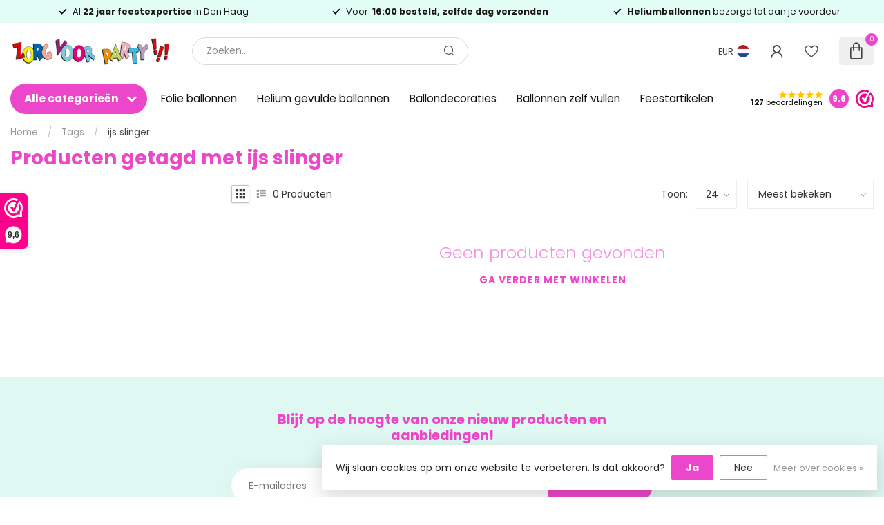

--- FILE ---
content_type: text/html;charset=utf-8
request_url: https://www.zorgvoorparty.nl/tags/ijs-slinger/
body_size: 58607
content:
<!DOCTYPE html>
<html lang="nl">
  <head>
<link rel="preconnect" href="https://cdn.webshopapp.com">
<link rel="preconnect" href="https://fonts.googleapis.com">
<link rel="preconnect" href="https://fonts.gstatic.com" crossorigin>
<!--

    Theme Proxima | v1.0.0.2601202401_1_253286
    Theme designed and created by Dyvelopment - We are true e-commerce heroes!

    For custom Lightspeed eCom development or design contact us at www.dyvelopment.com

      _____                  _                                  _   
     |  __ \                | |                                | |  
     | |  | |_   ___   _____| | ___  _ __  _ __ ___   ___ _ __ | |_ 
     | |  | | | | \ \ / / _ \ |/ _ \| '_ \| '_ ` _ \ / _ \ '_ \| __|
     | |__| | |_| |\ V /  __/ | (_) | |_) | | | | | |  __/ | | | |_ 
     |_____/ \__, | \_/ \___|_|\___/| .__/|_| |_| |_|\___|_| |_|\__|
              __/ |                 | |                             
             |___/                  |_|                             
-->


<meta charset="utf-8"/>
<!-- [START] 'blocks/head.rain' -->
<!--

  (c) 2008-2025 Lightspeed Netherlands B.V.
  http://www.lightspeedhq.com
  Generated: 30-12-2025 @ 19:12:22

-->
<link rel="canonical" href="https://www.zorgvoorparty.nl/tags/ijs-slinger/"/>
<link rel="alternate" href="https://www.zorgvoorparty.nl/index.rss" type="application/rss+xml" title="Nieuwe producten"/>
<link href="https://cdn.webshopapp.com/assets/cookielaw.css?2025-02-20" rel="stylesheet" type="text/css"/>
<meta name="robots" content="noodp,noydir"/>
<meta name="google-site-verification" content="KmdABa4x1IongfUj6WRjWZylInLTdAh33QY9AlAUP6g"/>
<meta property="og:url" content="https://www.zorgvoorparty.nl/tags/ijs-slinger/?source=facebook"/>
<meta property="og:site_name" content="Zorg voor Party online feestartikelen en ballondecoraties"/>
<meta property="og:title" content="ijs slinger"/>
<meta property="og:description" content="Het grootste assortiment feestartikelen, feestkleding en verkleed accessoires overzichtelijk online te bestellen.<br />
Maar ook de beste en goedkoopste leverancier"/>
<script>
(function (w, d, s, l, i) {
        w[l] = w[l] || [];
        w[l].push({ "gtm.start": new Date().getTime(), event: "gtm.js" });
        var f = d.getElementsByTagName(s)[0],
        j = d.createElement(s),
        dl = l != "dataLayer" ? "&l=" + l : "";
        j.async = true;
        j.src = "https://tagging.zorgvoorparty.nl/script.js?id=" + i + dl;
        f.parentNode.insertBefore(j, f);
    })(window, document, "script", "dataLayer", "GTM-W5Z2M58K");

</script>
<script src="https://app.dmws.plus/shop-assets/253286/dmws-plus-loader.js?id=40be4dce7a8e3e1cb9115103edef240b"></script>
<!--[if lt IE 9]>
<script src="https://cdn.webshopapp.com/assets/html5shiv.js?2025-02-20"></script>
<![endif]-->
<!-- [END] 'blocks/head.rain' -->

<title>ijs slinger - Zorg voor Party online feestartikelen en ballondecoraties</title>

<meta name="dyapps-addons-enabled" content="false">
<meta name="dyapps-addons-version" content="2022081001">
<meta name="dyapps-theme-name" content="Proxima">
<meta name="dyapps-theme-editor" content="true">

<meta name="description" content="Het grootste assortiment feestartikelen, feestkleding en verkleed accessoires overzichtelijk online te bestellen.<br />
Maar ook de beste en goedkoopste leverancier" />
<meta name="keywords" content="ijs, slinger, heliumballonnen, ballonnen bestellen, gevulde ballonnen, zwevende ballonnen, ballon versturen, ballonpost, greetz, ballonnen laten bezorgen, feestartikelen, ballonnen, ballondecoraties, helium, kinderverjaardag, versiering, cadeauartike" />

<meta http-equiv="X-UA-Compatible" content="IE=edge">
<meta name="viewport" content="width=device-width, initial-scale=1">

<link rel="shortcut icon" href="https://cdn.webshopapp.com/shops/253286/themes/184768/v/2677203/assets/favicon.ico?20250711121345" type="image/x-icon" />
<link rel="preload" as="image" href="https://cdn.webshopapp.com/shops/253286/themes/184768/v/2677023/assets/logo.png?20250711113625">



<script src="https://cdn.webshopapp.com/shops/253286/themes/184768/assets/jquery-1-12-4-min.js?20251224120517" defer></script>
<script>if(navigator.userAgent.indexOf("MSIE ") > -1 || navigator.userAgent.indexOf("Trident/") > -1) { document.write('<script src="https://cdn.webshopapp.com/shops/253286/themes/184768/assets/intersection-observer-polyfill.js?20251224120517">\x3C/script>') }</script>
<style>/*!
 * Bootstrap Reboot v4.6.1 (https://getbootstrap.com/)
 * Copyright 2011-2021 The Bootstrap Authors
 * Copyright 2011-2021 Twitter, Inc.
 * Licensed under MIT (https://github.com/twbs/bootstrap/blob/main/LICENSE)
 * Forked from Normalize.css, licensed MIT (https://github.com/necolas/normalize.css/blob/master/LICENSE.md)
 */*,*::before,*::after{box-sizing:border-box}html{font-family:sans-serif;line-height:1.15;-webkit-text-size-adjust:100%;-webkit-tap-highlight-color:rgba(0,0,0,0)}article,aside,figcaption,figure,footer,header,hgroup,main,nav,section{display:block}body{margin:0;font-family:-apple-system,BlinkMacSystemFont,"Segoe UI",Roboto,"Helvetica Neue",Arial,"Noto Sans","Liberation Sans",sans-serif,"Apple Color Emoji","Segoe UI Emoji","Segoe UI Symbol","Noto Color Emoji";font-size:1rem;font-weight:400;line-height:1.42857143;color:#212529;text-align:left;background-color:#fff}[tabindex="-1"]:focus:not(:focus-visible){outline:0 !important}hr{box-sizing:content-box;height:0;overflow:visible}h1,h2,h3,h4,h5,h6{margin-top:0;margin-bottom:.5rem}p{margin-top:0;margin-bottom:1rem}abbr[title],abbr[data-original-title]{text-decoration:underline;text-decoration:underline dotted;cursor:help;border-bottom:0;text-decoration-skip-ink:none}address{margin-bottom:1rem;font-style:normal;line-height:inherit}ol,ul,dl{margin-top:0;margin-bottom:1rem}ol ol,ul ul,ol ul,ul ol{margin-bottom:0}dt{font-weight:700}dd{margin-bottom:.5rem;margin-left:0}blockquote{margin:0 0 1rem}b,strong{font-weight:bolder}small{font-size:80%}sub,sup{position:relative;font-size:75%;line-height:0;vertical-align:baseline}sub{bottom:-0.25em}sup{top:-0.5em}a{color:#007bff;text-decoration:none;background-color:transparent}a:hover{color:#0056b3;text-decoration:underline}a:not([href]):not([class]){color:inherit;text-decoration:none}a:not([href]):not([class]):hover{color:inherit;text-decoration:none}pre,code,kbd,samp{font-family:SFMono-Regular,Menlo,Monaco,Consolas,"Liberation Mono","Courier New",monospace;font-size:1em}pre{margin-top:0;margin-bottom:1rem;overflow:auto;-ms-overflow-style:scrollbar}figure{margin:0 0 1rem}img{vertical-align:middle;border-style:none}svg{overflow:hidden;vertical-align:middle}table{border-collapse:collapse}caption{padding-top:.75rem;padding-bottom:.75rem;color:#6c757d;text-align:left;caption-side:bottom}th{text-align:inherit;text-align:-webkit-match-parent}label{display:inline-block;margin-bottom:.5rem}button{border-radius:0}button:focus:not(:focus-visible){outline:0}input,button,select,optgroup,textarea{margin:0;font-family:inherit;font-size:inherit;line-height:inherit}button,input{overflow:visible}button,select{text-transform:none}[role=button]{cursor:pointer}select{word-wrap:normal}button,[type=button],[type=reset],[type=submit]{-webkit-appearance:button}button:not(:disabled),[type=button]:not(:disabled),[type=reset]:not(:disabled),[type=submit]:not(:disabled){cursor:pointer}button::-moz-focus-inner,[type=button]::-moz-focus-inner,[type=reset]::-moz-focus-inner,[type=submit]::-moz-focus-inner{padding:0;border-style:none}input[type=radio],input[type=checkbox]{box-sizing:border-box;padding:0}textarea{overflow:auto;resize:vertical}fieldset{min-width:0;padding:0;margin:0;border:0}legend{display:block;width:100%;max-width:100%;padding:0;margin-bottom:.5rem;font-size:1.5rem;line-height:inherit;color:inherit;white-space:normal}progress{vertical-align:baseline}[type=number]::-webkit-inner-spin-button,[type=number]::-webkit-outer-spin-button{height:auto}[type=search]{outline-offset:-2px;-webkit-appearance:none}[type=search]::-webkit-search-decoration{-webkit-appearance:none}::-webkit-file-upload-button{font:inherit;-webkit-appearance:button}output{display:inline-block}summary{display:list-item;cursor:pointer}template{display:none}[hidden]{display:none !important}/*!
 * Bootstrap Grid v4.6.1 (https://getbootstrap.com/)
 * Copyright 2011-2021 The Bootstrap Authors
 * Copyright 2011-2021 Twitter, Inc.
 * Licensed under MIT (https://github.com/twbs/bootstrap/blob/main/LICENSE)
 */html{box-sizing:border-box;-ms-overflow-style:scrollbar}*,*::before,*::after{box-sizing:inherit}.container,.container-fluid,.container-xl,.container-lg,.container-md,.container-sm{width:100%;padding-right:15px;padding-left:15px;margin-right:auto;margin-left:auto}@media(min-width: 576px){.container-sm,.container{max-width:540px}}@media(min-width: 768px){.container-md,.container-sm,.container{max-width:720px}}@media(min-width: 992px){.container-lg,.container-md,.container-sm,.container{max-width:960px}}@media(min-width: 1200px){.container-xl,.container-lg,.container-md,.container-sm,.container{max-width:1140px}}.row{display:flex;flex-wrap:wrap;margin-right:-15px;margin-left:-15px}.no-gutters{margin-right:0;margin-left:0}.no-gutters>.col,.no-gutters>[class*=col-]{padding-right:0;padding-left:0}.col-xl,.col-xl-auto,.col-xl-12,.col-xl-11,.col-xl-10,.col-xl-9,.col-xl-8,.col-xl-7,.col-xl-6,.col-xl-5,.col-xl-4,.col-xl-3,.col-xl-2,.col-xl-1,.col-lg,.col-lg-auto,.col-lg-12,.col-lg-11,.col-lg-10,.col-lg-9,.col-lg-8,.col-lg-7,.col-lg-6,.col-lg-5,.col-lg-4,.col-lg-3,.col-lg-2,.col-lg-1,.col-md,.col-md-auto,.col-md-12,.col-md-11,.col-md-10,.col-md-9,.col-md-8,.col-md-7,.col-md-6,.col-md-5,.col-md-4,.col-md-3,.col-md-2,.col-md-1,.col-sm,.col-sm-auto,.col-sm-12,.col-sm-11,.col-sm-10,.col-sm-9,.col-sm-8,.col-sm-7,.col-sm-6,.col-sm-5,.col-sm-4,.col-sm-3,.col-sm-2,.col-sm-1,.col,.col-auto,.col-12,.col-11,.col-10,.col-9,.col-8,.col-7,.col-6,.col-5,.col-4,.col-3,.col-2,.col-1{position:relative;width:100%;padding-right:15px;padding-left:15px}.col{flex-basis:0;flex-grow:1;max-width:100%}.row-cols-1>*{flex:0 0 100%;max-width:100%}.row-cols-2>*{flex:0 0 50%;max-width:50%}.row-cols-3>*{flex:0 0 33.3333333333%;max-width:33.3333333333%}.row-cols-4>*{flex:0 0 25%;max-width:25%}.row-cols-5>*{flex:0 0 20%;max-width:20%}.row-cols-6>*{flex:0 0 16.6666666667%;max-width:16.6666666667%}.col-auto{flex:0 0 auto;width:auto;max-width:100%}.col-1{flex:0 0 8.33333333%;max-width:8.33333333%}.col-2{flex:0 0 16.66666667%;max-width:16.66666667%}.col-3{flex:0 0 25%;max-width:25%}.col-4{flex:0 0 33.33333333%;max-width:33.33333333%}.col-5{flex:0 0 41.66666667%;max-width:41.66666667%}.col-6{flex:0 0 50%;max-width:50%}.col-7{flex:0 0 58.33333333%;max-width:58.33333333%}.col-8{flex:0 0 66.66666667%;max-width:66.66666667%}.col-9{flex:0 0 75%;max-width:75%}.col-10{flex:0 0 83.33333333%;max-width:83.33333333%}.col-11{flex:0 0 91.66666667%;max-width:91.66666667%}.col-12{flex:0 0 100%;max-width:100%}.order-first{order:-1}.order-last{order:13}.order-0{order:0}.order-1{order:1}.order-2{order:2}.order-3{order:3}.order-4{order:4}.order-5{order:5}.order-6{order:6}.order-7{order:7}.order-8{order:8}.order-9{order:9}.order-10{order:10}.order-11{order:11}.order-12{order:12}.offset-1{margin-left:8.33333333%}.offset-2{margin-left:16.66666667%}.offset-3{margin-left:25%}.offset-4{margin-left:33.33333333%}.offset-5{margin-left:41.66666667%}.offset-6{margin-left:50%}.offset-7{margin-left:58.33333333%}.offset-8{margin-left:66.66666667%}.offset-9{margin-left:75%}.offset-10{margin-left:83.33333333%}.offset-11{margin-left:91.66666667%}@media(min-width: 576px){.col-sm{flex-basis:0;flex-grow:1;max-width:100%}.row-cols-sm-1>*{flex:0 0 100%;max-width:100%}.row-cols-sm-2>*{flex:0 0 50%;max-width:50%}.row-cols-sm-3>*{flex:0 0 33.3333333333%;max-width:33.3333333333%}.row-cols-sm-4>*{flex:0 0 25%;max-width:25%}.row-cols-sm-5>*{flex:0 0 20%;max-width:20%}.row-cols-sm-6>*{flex:0 0 16.6666666667%;max-width:16.6666666667%}.col-sm-auto{flex:0 0 auto;width:auto;max-width:100%}.col-sm-1{flex:0 0 8.33333333%;max-width:8.33333333%}.col-sm-2{flex:0 0 16.66666667%;max-width:16.66666667%}.col-sm-3{flex:0 0 25%;max-width:25%}.col-sm-4{flex:0 0 33.33333333%;max-width:33.33333333%}.col-sm-5{flex:0 0 41.66666667%;max-width:41.66666667%}.col-sm-6{flex:0 0 50%;max-width:50%}.col-sm-7{flex:0 0 58.33333333%;max-width:58.33333333%}.col-sm-8{flex:0 0 66.66666667%;max-width:66.66666667%}.col-sm-9{flex:0 0 75%;max-width:75%}.col-sm-10{flex:0 0 83.33333333%;max-width:83.33333333%}.col-sm-11{flex:0 0 91.66666667%;max-width:91.66666667%}.col-sm-12{flex:0 0 100%;max-width:100%}.order-sm-first{order:-1}.order-sm-last{order:13}.order-sm-0{order:0}.order-sm-1{order:1}.order-sm-2{order:2}.order-sm-3{order:3}.order-sm-4{order:4}.order-sm-5{order:5}.order-sm-6{order:6}.order-sm-7{order:7}.order-sm-8{order:8}.order-sm-9{order:9}.order-sm-10{order:10}.order-sm-11{order:11}.order-sm-12{order:12}.offset-sm-0{margin-left:0}.offset-sm-1{margin-left:8.33333333%}.offset-sm-2{margin-left:16.66666667%}.offset-sm-3{margin-left:25%}.offset-sm-4{margin-left:33.33333333%}.offset-sm-5{margin-left:41.66666667%}.offset-sm-6{margin-left:50%}.offset-sm-7{margin-left:58.33333333%}.offset-sm-8{margin-left:66.66666667%}.offset-sm-9{margin-left:75%}.offset-sm-10{margin-left:83.33333333%}.offset-sm-11{margin-left:91.66666667%}}@media(min-width: 768px){.col-md{flex-basis:0;flex-grow:1;max-width:100%}.row-cols-md-1>*{flex:0 0 100%;max-width:100%}.row-cols-md-2>*{flex:0 0 50%;max-width:50%}.row-cols-md-3>*{flex:0 0 33.3333333333%;max-width:33.3333333333%}.row-cols-md-4>*{flex:0 0 25%;max-width:25%}.row-cols-md-5>*{flex:0 0 20%;max-width:20%}.row-cols-md-6>*{flex:0 0 16.6666666667%;max-width:16.6666666667%}.col-md-auto{flex:0 0 auto;width:auto;max-width:100%}.col-md-1{flex:0 0 8.33333333%;max-width:8.33333333%}.col-md-2{flex:0 0 16.66666667%;max-width:16.66666667%}.col-md-3{flex:0 0 25%;max-width:25%}.col-md-4{flex:0 0 33.33333333%;max-width:33.33333333%}.col-md-5{flex:0 0 41.66666667%;max-width:41.66666667%}.col-md-6{flex:0 0 50%;max-width:50%}.col-md-7{flex:0 0 58.33333333%;max-width:58.33333333%}.col-md-8{flex:0 0 66.66666667%;max-width:66.66666667%}.col-md-9{flex:0 0 75%;max-width:75%}.col-md-10{flex:0 0 83.33333333%;max-width:83.33333333%}.col-md-11{flex:0 0 91.66666667%;max-width:91.66666667%}.col-md-12{flex:0 0 100%;max-width:100%}.order-md-first{order:-1}.order-md-last{order:13}.order-md-0{order:0}.order-md-1{order:1}.order-md-2{order:2}.order-md-3{order:3}.order-md-4{order:4}.order-md-5{order:5}.order-md-6{order:6}.order-md-7{order:7}.order-md-8{order:8}.order-md-9{order:9}.order-md-10{order:10}.order-md-11{order:11}.order-md-12{order:12}.offset-md-0{margin-left:0}.offset-md-1{margin-left:8.33333333%}.offset-md-2{margin-left:16.66666667%}.offset-md-3{margin-left:25%}.offset-md-4{margin-left:33.33333333%}.offset-md-5{margin-left:41.66666667%}.offset-md-6{margin-left:50%}.offset-md-7{margin-left:58.33333333%}.offset-md-8{margin-left:66.66666667%}.offset-md-9{margin-left:75%}.offset-md-10{margin-left:83.33333333%}.offset-md-11{margin-left:91.66666667%}}@media(min-width: 992px){.col-lg{flex-basis:0;flex-grow:1;max-width:100%}.row-cols-lg-1>*{flex:0 0 100%;max-width:100%}.row-cols-lg-2>*{flex:0 0 50%;max-width:50%}.row-cols-lg-3>*{flex:0 0 33.3333333333%;max-width:33.3333333333%}.row-cols-lg-4>*{flex:0 0 25%;max-width:25%}.row-cols-lg-5>*{flex:0 0 20%;max-width:20%}.row-cols-lg-6>*{flex:0 0 16.6666666667%;max-width:16.6666666667%}.col-lg-auto{flex:0 0 auto;width:auto;max-width:100%}.col-lg-1{flex:0 0 8.33333333%;max-width:8.33333333%}.col-lg-2{flex:0 0 16.66666667%;max-width:16.66666667%}.col-lg-3{flex:0 0 25%;max-width:25%}.col-lg-4{flex:0 0 33.33333333%;max-width:33.33333333%}.col-lg-5{flex:0 0 41.66666667%;max-width:41.66666667%}.col-lg-6{flex:0 0 50%;max-width:50%}.col-lg-7{flex:0 0 58.33333333%;max-width:58.33333333%}.col-lg-8{flex:0 0 66.66666667%;max-width:66.66666667%}.col-lg-9{flex:0 0 75%;max-width:75%}.col-lg-10{flex:0 0 83.33333333%;max-width:83.33333333%}.col-lg-11{flex:0 0 91.66666667%;max-width:91.66666667%}.col-lg-12{flex:0 0 100%;max-width:100%}.order-lg-first{order:-1}.order-lg-last{order:13}.order-lg-0{order:0}.order-lg-1{order:1}.order-lg-2{order:2}.order-lg-3{order:3}.order-lg-4{order:4}.order-lg-5{order:5}.order-lg-6{order:6}.order-lg-7{order:7}.order-lg-8{order:8}.order-lg-9{order:9}.order-lg-10{order:10}.order-lg-11{order:11}.order-lg-12{order:12}.offset-lg-0{margin-left:0}.offset-lg-1{margin-left:8.33333333%}.offset-lg-2{margin-left:16.66666667%}.offset-lg-3{margin-left:25%}.offset-lg-4{margin-left:33.33333333%}.offset-lg-5{margin-left:41.66666667%}.offset-lg-6{margin-left:50%}.offset-lg-7{margin-left:58.33333333%}.offset-lg-8{margin-left:66.66666667%}.offset-lg-9{margin-left:75%}.offset-lg-10{margin-left:83.33333333%}.offset-lg-11{margin-left:91.66666667%}}@media(min-width: 1200px){.col-xl{flex-basis:0;flex-grow:1;max-width:100%}.row-cols-xl-1>*{flex:0 0 100%;max-width:100%}.row-cols-xl-2>*{flex:0 0 50%;max-width:50%}.row-cols-xl-3>*{flex:0 0 33.3333333333%;max-width:33.3333333333%}.row-cols-xl-4>*{flex:0 0 25%;max-width:25%}.row-cols-xl-5>*{flex:0 0 20%;max-width:20%}.row-cols-xl-6>*{flex:0 0 16.6666666667%;max-width:16.6666666667%}.col-xl-auto{flex:0 0 auto;width:auto;max-width:100%}.col-xl-1{flex:0 0 8.33333333%;max-width:8.33333333%}.col-xl-2{flex:0 0 16.66666667%;max-width:16.66666667%}.col-xl-3{flex:0 0 25%;max-width:25%}.col-xl-4{flex:0 0 33.33333333%;max-width:33.33333333%}.col-xl-5{flex:0 0 41.66666667%;max-width:41.66666667%}.col-xl-6{flex:0 0 50%;max-width:50%}.col-xl-7{flex:0 0 58.33333333%;max-width:58.33333333%}.col-xl-8{flex:0 0 66.66666667%;max-width:66.66666667%}.col-xl-9{flex:0 0 75%;max-width:75%}.col-xl-10{flex:0 0 83.33333333%;max-width:83.33333333%}.col-xl-11{flex:0 0 91.66666667%;max-width:91.66666667%}.col-xl-12{flex:0 0 100%;max-width:100%}.order-xl-first{order:-1}.order-xl-last{order:13}.order-xl-0{order:0}.order-xl-1{order:1}.order-xl-2{order:2}.order-xl-3{order:3}.order-xl-4{order:4}.order-xl-5{order:5}.order-xl-6{order:6}.order-xl-7{order:7}.order-xl-8{order:8}.order-xl-9{order:9}.order-xl-10{order:10}.order-xl-11{order:11}.order-xl-12{order:12}.offset-xl-0{margin-left:0}.offset-xl-1{margin-left:8.33333333%}.offset-xl-2{margin-left:16.66666667%}.offset-xl-3{margin-left:25%}.offset-xl-4{margin-left:33.33333333%}.offset-xl-5{margin-left:41.66666667%}.offset-xl-6{margin-left:50%}.offset-xl-7{margin-left:58.33333333%}.offset-xl-8{margin-left:66.66666667%}.offset-xl-9{margin-left:75%}.offset-xl-10{margin-left:83.33333333%}.offset-xl-11{margin-left:91.66666667%}}.d-none{display:none !important}.d-inline{display:inline !important}.d-inline-block{display:inline-block !important}.d-block{display:block !important}.d-table{display:table !important}.d-table-row{display:table-row !important}.d-table-cell{display:table-cell !important}.d-flex{display:flex !important}.d-inline-flex{display:inline-flex !important}@media(min-width: 576px){.d-sm-none{display:none !important}.d-sm-inline{display:inline !important}.d-sm-inline-block{display:inline-block !important}.d-sm-block{display:block !important}.d-sm-table{display:table !important}.d-sm-table-row{display:table-row !important}.d-sm-table-cell{display:table-cell !important}.d-sm-flex{display:flex !important}.d-sm-inline-flex{display:inline-flex !important}}@media(min-width: 768px){.d-md-none{display:none !important}.d-md-inline{display:inline !important}.d-md-inline-block{display:inline-block !important}.d-md-block{display:block !important}.d-md-table{display:table !important}.d-md-table-row{display:table-row !important}.d-md-table-cell{display:table-cell !important}.d-md-flex{display:flex !important}.d-md-inline-flex{display:inline-flex !important}}@media(min-width: 992px){.d-lg-none{display:none !important}.d-lg-inline{display:inline !important}.d-lg-inline-block{display:inline-block !important}.d-lg-block{display:block !important}.d-lg-table{display:table !important}.d-lg-table-row{display:table-row !important}.d-lg-table-cell{display:table-cell !important}.d-lg-flex{display:flex !important}.d-lg-inline-flex{display:inline-flex !important}}@media(min-width: 1200px){.d-xl-none{display:none !important}.d-xl-inline{display:inline !important}.d-xl-inline-block{display:inline-block !important}.d-xl-block{display:block !important}.d-xl-table{display:table !important}.d-xl-table-row{display:table-row !important}.d-xl-table-cell{display:table-cell !important}.d-xl-flex{display:flex !important}.d-xl-inline-flex{display:inline-flex !important}}@media print{.d-print-none{display:none !important}.d-print-inline{display:inline !important}.d-print-inline-block{display:inline-block !important}.d-print-block{display:block !important}.d-print-table{display:table !important}.d-print-table-row{display:table-row !important}.d-print-table-cell{display:table-cell !important}.d-print-flex{display:flex !important}.d-print-inline-flex{display:inline-flex !important}}.flex-row{flex-direction:row !important}.flex-column{flex-direction:column !important}.flex-row-reverse{flex-direction:row-reverse !important}.flex-column-reverse{flex-direction:column-reverse !important}.flex-wrap{flex-wrap:wrap !important}.flex-nowrap{flex-wrap:nowrap !important}.flex-wrap-reverse{flex-wrap:wrap-reverse !important}.flex-fill{flex:1 1 auto !important}.flex-grow-0{flex-grow:0 !important}.flex-grow-1{flex-grow:1 !important}.flex-shrink-0{flex-shrink:0 !important}.flex-shrink-1{flex-shrink:1 !important}.justify-content-start{justify-content:flex-start !important}.justify-content-end{justify-content:flex-end !important}.justify-content-center{justify-content:center !important}.justify-content-between{justify-content:space-between !important}.justify-content-around{justify-content:space-around !important}.align-items-start{align-items:flex-start !important}.align-items-end{align-items:flex-end !important}.align-items-center{align-items:center !important}.align-items-baseline{align-items:baseline !important}.align-items-stretch{align-items:stretch !important}.align-content-start{align-content:flex-start !important}.align-content-end{align-content:flex-end !important}.align-content-center{align-content:center !important}.align-content-between{align-content:space-between !important}.align-content-around{align-content:space-around !important}.align-content-stretch{align-content:stretch !important}.align-self-auto{align-self:auto !important}.align-self-start{align-self:flex-start !important}.align-self-end{align-self:flex-end !important}.align-self-center{align-self:center !important}.align-self-baseline{align-self:baseline !important}.align-self-stretch{align-self:stretch !important}@media(min-width: 576px){.flex-sm-row{flex-direction:row !important}.flex-sm-column{flex-direction:column !important}.flex-sm-row-reverse{flex-direction:row-reverse !important}.flex-sm-column-reverse{flex-direction:column-reverse !important}.flex-sm-wrap{flex-wrap:wrap !important}.flex-sm-nowrap{flex-wrap:nowrap !important}.flex-sm-wrap-reverse{flex-wrap:wrap-reverse !important}.flex-sm-fill{flex:1 1 auto !important}.flex-sm-grow-0{flex-grow:0 !important}.flex-sm-grow-1{flex-grow:1 !important}.flex-sm-shrink-0{flex-shrink:0 !important}.flex-sm-shrink-1{flex-shrink:1 !important}.justify-content-sm-start{justify-content:flex-start !important}.justify-content-sm-end{justify-content:flex-end !important}.justify-content-sm-center{justify-content:center !important}.justify-content-sm-between{justify-content:space-between !important}.justify-content-sm-around{justify-content:space-around !important}.align-items-sm-start{align-items:flex-start !important}.align-items-sm-end{align-items:flex-end !important}.align-items-sm-center{align-items:center !important}.align-items-sm-baseline{align-items:baseline !important}.align-items-sm-stretch{align-items:stretch !important}.align-content-sm-start{align-content:flex-start !important}.align-content-sm-end{align-content:flex-end !important}.align-content-sm-center{align-content:center !important}.align-content-sm-between{align-content:space-between !important}.align-content-sm-around{align-content:space-around !important}.align-content-sm-stretch{align-content:stretch !important}.align-self-sm-auto{align-self:auto !important}.align-self-sm-start{align-self:flex-start !important}.align-self-sm-end{align-self:flex-end !important}.align-self-sm-center{align-self:center !important}.align-self-sm-baseline{align-self:baseline !important}.align-self-sm-stretch{align-self:stretch !important}}@media(min-width: 768px){.flex-md-row{flex-direction:row !important}.flex-md-column{flex-direction:column !important}.flex-md-row-reverse{flex-direction:row-reverse !important}.flex-md-column-reverse{flex-direction:column-reverse !important}.flex-md-wrap{flex-wrap:wrap !important}.flex-md-nowrap{flex-wrap:nowrap !important}.flex-md-wrap-reverse{flex-wrap:wrap-reverse !important}.flex-md-fill{flex:1 1 auto !important}.flex-md-grow-0{flex-grow:0 !important}.flex-md-grow-1{flex-grow:1 !important}.flex-md-shrink-0{flex-shrink:0 !important}.flex-md-shrink-1{flex-shrink:1 !important}.justify-content-md-start{justify-content:flex-start !important}.justify-content-md-end{justify-content:flex-end !important}.justify-content-md-center{justify-content:center !important}.justify-content-md-between{justify-content:space-between !important}.justify-content-md-around{justify-content:space-around !important}.align-items-md-start{align-items:flex-start !important}.align-items-md-end{align-items:flex-end !important}.align-items-md-center{align-items:center !important}.align-items-md-baseline{align-items:baseline !important}.align-items-md-stretch{align-items:stretch !important}.align-content-md-start{align-content:flex-start !important}.align-content-md-end{align-content:flex-end !important}.align-content-md-center{align-content:center !important}.align-content-md-between{align-content:space-between !important}.align-content-md-around{align-content:space-around !important}.align-content-md-stretch{align-content:stretch !important}.align-self-md-auto{align-self:auto !important}.align-self-md-start{align-self:flex-start !important}.align-self-md-end{align-self:flex-end !important}.align-self-md-center{align-self:center !important}.align-self-md-baseline{align-self:baseline !important}.align-self-md-stretch{align-self:stretch !important}}@media(min-width: 992px){.flex-lg-row{flex-direction:row !important}.flex-lg-column{flex-direction:column !important}.flex-lg-row-reverse{flex-direction:row-reverse !important}.flex-lg-column-reverse{flex-direction:column-reverse !important}.flex-lg-wrap{flex-wrap:wrap !important}.flex-lg-nowrap{flex-wrap:nowrap !important}.flex-lg-wrap-reverse{flex-wrap:wrap-reverse !important}.flex-lg-fill{flex:1 1 auto !important}.flex-lg-grow-0{flex-grow:0 !important}.flex-lg-grow-1{flex-grow:1 !important}.flex-lg-shrink-0{flex-shrink:0 !important}.flex-lg-shrink-1{flex-shrink:1 !important}.justify-content-lg-start{justify-content:flex-start !important}.justify-content-lg-end{justify-content:flex-end !important}.justify-content-lg-center{justify-content:center !important}.justify-content-lg-between{justify-content:space-between !important}.justify-content-lg-around{justify-content:space-around !important}.align-items-lg-start{align-items:flex-start !important}.align-items-lg-end{align-items:flex-end !important}.align-items-lg-center{align-items:center !important}.align-items-lg-baseline{align-items:baseline !important}.align-items-lg-stretch{align-items:stretch !important}.align-content-lg-start{align-content:flex-start !important}.align-content-lg-end{align-content:flex-end !important}.align-content-lg-center{align-content:center !important}.align-content-lg-between{align-content:space-between !important}.align-content-lg-around{align-content:space-around !important}.align-content-lg-stretch{align-content:stretch !important}.align-self-lg-auto{align-self:auto !important}.align-self-lg-start{align-self:flex-start !important}.align-self-lg-end{align-self:flex-end !important}.align-self-lg-center{align-self:center !important}.align-self-lg-baseline{align-self:baseline !important}.align-self-lg-stretch{align-self:stretch !important}}@media(min-width: 1200px){.flex-xl-row{flex-direction:row !important}.flex-xl-column{flex-direction:column !important}.flex-xl-row-reverse{flex-direction:row-reverse !important}.flex-xl-column-reverse{flex-direction:column-reverse !important}.flex-xl-wrap{flex-wrap:wrap !important}.flex-xl-nowrap{flex-wrap:nowrap !important}.flex-xl-wrap-reverse{flex-wrap:wrap-reverse !important}.flex-xl-fill{flex:1 1 auto !important}.flex-xl-grow-0{flex-grow:0 !important}.flex-xl-grow-1{flex-grow:1 !important}.flex-xl-shrink-0{flex-shrink:0 !important}.flex-xl-shrink-1{flex-shrink:1 !important}.justify-content-xl-start{justify-content:flex-start !important}.justify-content-xl-end{justify-content:flex-end !important}.justify-content-xl-center{justify-content:center !important}.justify-content-xl-between{justify-content:space-between !important}.justify-content-xl-around{justify-content:space-around !important}.align-items-xl-start{align-items:flex-start !important}.align-items-xl-end{align-items:flex-end !important}.align-items-xl-center{align-items:center !important}.align-items-xl-baseline{align-items:baseline !important}.align-items-xl-stretch{align-items:stretch !important}.align-content-xl-start{align-content:flex-start !important}.align-content-xl-end{align-content:flex-end !important}.align-content-xl-center{align-content:center !important}.align-content-xl-between{align-content:space-between !important}.align-content-xl-around{align-content:space-around !important}.align-content-xl-stretch{align-content:stretch !important}.align-self-xl-auto{align-self:auto !important}.align-self-xl-start{align-self:flex-start !important}.align-self-xl-end{align-self:flex-end !important}.align-self-xl-center{align-self:center !important}.align-self-xl-baseline{align-self:baseline !important}.align-self-xl-stretch{align-self:stretch !important}}.m-0{margin:0 !important}.mt-0,.my-0{margin-top:0 !important}.mr-0,.mx-0{margin-right:0 !important}.mb-0,.my-0{margin-bottom:0 !important}.ml-0,.mx-0{margin-left:0 !important}.m-1{margin:5px !important}.mt-1,.my-1{margin-top:5px !important}.mr-1,.mx-1{margin-right:5px !important}.mb-1,.my-1{margin-bottom:5px !important}.ml-1,.mx-1{margin-left:5px !important}.m-2{margin:10px !important}.mt-2,.my-2{margin-top:10px !important}.mr-2,.mx-2{margin-right:10px !important}.mb-2,.my-2{margin-bottom:10px !important}.ml-2,.mx-2{margin-left:10px !important}.m-3{margin:15px !important}.mt-3,.my-3{margin-top:15px !important}.mr-3,.mx-3{margin-right:15px !important}.mb-3,.my-3{margin-bottom:15px !important}.ml-3,.mx-3{margin-left:15px !important}.m-4{margin:30px !important}.mt-4,.my-4{margin-top:30px !important}.mr-4,.mx-4{margin-right:30px !important}.mb-4,.my-4{margin-bottom:30px !important}.ml-4,.mx-4{margin-left:30px !important}.m-5{margin:50px !important}.mt-5,.my-5{margin-top:50px !important}.mr-5,.mx-5{margin-right:50px !important}.mb-5,.my-5{margin-bottom:50px !important}.ml-5,.mx-5{margin-left:50px !important}.m-6{margin:80px !important}.mt-6,.my-6{margin-top:80px !important}.mr-6,.mx-6{margin-right:80px !important}.mb-6,.my-6{margin-bottom:80px !important}.ml-6,.mx-6{margin-left:80px !important}.p-0{padding:0 !important}.pt-0,.py-0{padding-top:0 !important}.pr-0,.px-0{padding-right:0 !important}.pb-0,.py-0{padding-bottom:0 !important}.pl-0,.px-0{padding-left:0 !important}.p-1{padding:5px !important}.pt-1,.py-1{padding-top:5px !important}.pr-1,.px-1{padding-right:5px !important}.pb-1,.py-1{padding-bottom:5px !important}.pl-1,.px-1{padding-left:5px !important}.p-2{padding:10px !important}.pt-2,.py-2{padding-top:10px !important}.pr-2,.px-2{padding-right:10px !important}.pb-2,.py-2{padding-bottom:10px !important}.pl-2,.px-2{padding-left:10px !important}.p-3{padding:15px !important}.pt-3,.py-3{padding-top:15px !important}.pr-3,.px-3{padding-right:15px !important}.pb-3,.py-3{padding-bottom:15px !important}.pl-3,.px-3{padding-left:15px !important}.p-4{padding:30px !important}.pt-4,.py-4{padding-top:30px !important}.pr-4,.px-4{padding-right:30px !important}.pb-4,.py-4{padding-bottom:30px !important}.pl-4,.px-4{padding-left:30px !important}.p-5{padding:50px !important}.pt-5,.py-5{padding-top:50px !important}.pr-5,.px-5{padding-right:50px !important}.pb-5,.py-5{padding-bottom:50px !important}.pl-5,.px-5{padding-left:50px !important}.p-6{padding:80px !important}.pt-6,.py-6{padding-top:80px !important}.pr-6,.px-6{padding-right:80px !important}.pb-6,.py-6{padding-bottom:80px !important}.pl-6,.px-6{padding-left:80px !important}.m-n1{margin:-5px !important}.mt-n1,.my-n1{margin-top:-5px !important}.mr-n1,.mx-n1{margin-right:-5px !important}.mb-n1,.my-n1{margin-bottom:-5px !important}.ml-n1,.mx-n1{margin-left:-5px !important}.m-n2{margin:-10px !important}.mt-n2,.my-n2{margin-top:-10px !important}.mr-n2,.mx-n2{margin-right:-10px !important}.mb-n2,.my-n2{margin-bottom:-10px !important}.ml-n2,.mx-n2{margin-left:-10px !important}.m-n3{margin:-15px !important}.mt-n3,.my-n3{margin-top:-15px !important}.mr-n3,.mx-n3{margin-right:-15px !important}.mb-n3,.my-n3{margin-bottom:-15px !important}.ml-n3,.mx-n3{margin-left:-15px !important}.m-n4{margin:-30px !important}.mt-n4,.my-n4{margin-top:-30px !important}.mr-n4,.mx-n4{margin-right:-30px !important}.mb-n4,.my-n4{margin-bottom:-30px !important}.ml-n4,.mx-n4{margin-left:-30px !important}.m-n5{margin:-50px !important}.mt-n5,.my-n5{margin-top:-50px !important}.mr-n5,.mx-n5{margin-right:-50px !important}.mb-n5,.my-n5{margin-bottom:-50px !important}.ml-n5,.mx-n5{margin-left:-50px !important}.m-n6{margin:-80px !important}.mt-n6,.my-n6{margin-top:-80px !important}.mr-n6,.mx-n6{margin-right:-80px !important}.mb-n6,.my-n6{margin-bottom:-80px !important}.ml-n6,.mx-n6{margin-left:-80px !important}.m-auto{margin:auto !important}.mt-auto,.my-auto{margin-top:auto !important}.mr-auto,.mx-auto{margin-right:auto !important}.mb-auto,.my-auto{margin-bottom:auto !important}.ml-auto,.mx-auto{margin-left:auto !important}@media(min-width: 576px){.m-sm-0{margin:0 !important}.mt-sm-0,.my-sm-0{margin-top:0 !important}.mr-sm-0,.mx-sm-0{margin-right:0 !important}.mb-sm-0,.my-sm-0{margin-bottom:0 !important}.ml-sm-0,.mx-sm-0{margin-left:0 !important}.m-sm-1{margin:5px !important}.mt-sm-1,.my-sm-1{margin-top:5px !important}.mr-sm-1,.mx-sm-1{margin-right:5px !important}.mb-sm-1,.my-sm-1{margin-bottom:5px !important}.ml-sm-1,.mx-sm-1{margin-left:5px !important}.m-sm-2{margin:10px !important}.mt-sm-2,.my-sm-2{margin-top:10px !important}.mr-sm-2,.mx-sm-2{margin-right:10px !important}.mb-sm-2,.my-sm-2{margin-bottom:10px !important}.ml-sm-2,.mx-sm-2{margin-left:10px !important}.m-sm-3{margin:15px !important}.mt-sm-3,.my-sm-3{margin-top:15px !important}.mr-sm-3,.mx-sm-3{margin-right:15px !important}.mb-sm-3,.my-sm-3{margin-bottom:15px !important}.ml-sm-3,.mx-sm-3{margin-left:15px !important}.m-sm-4{margin:30px !important}.mt-sm-4,.my-sm-4{margin-top:30px !important}.mr-sm-4,.mx-sm-4{margin-right:30px !important}.mb-sm-4,.my-sm-4{margin-bottom:30px !important}.ml-sm-4,.mx-sm-4{margin-left:30px !important}.m-sm-5{margin:50px !important}.mt-sm-5,.my-sm-5{margin-top:50px !important}.mr-sm-5,.mx-sm-5{margin-right:50px !important}.mb-sm-5,.my-sm-5{margin-bottom:50px !important}.ml-sm-5,.mx-sm-5{margin-left:50px !important}.m-sm-6{margin:80px !important}.mt-sm-6,.my-sm-6{margin-top:80px !important}.mr-sm-6,.mx-sm-6{margin-right:80px !important}.mb-sm-6,.my-sm-6{margin-bottom:80px !important}.ml-sm-6,.mx-sm-6{margin-left:80px !important}.p-sm-0{padding:0 !important}.pt-sm-0,.py-sm-0{padding-top:0 !important}.pr-sm-0,.px-sm-0{padding-right:0 !important}.pb-sm-0,.py-sm-0{padding-bottom:0 !important}.pl-sm-0,.px-sm-0{padding-left:0 !important}.p-sm-1{padding:5px !important}.pt-sm-1,.py-sm-1{padding-top:5px !important}.pr-sm-1,.px-sm-1{padding-right:5px !important}.pb-sm-1,.py-sm-1{padding-bottom:5px !important}.pl-sm-1,.px-sm-1{padding-left:5px !important}.p-sm-2{padding:10px !important}.pt-sm-2,.py-sm-2{padding-top:10px !important}.pr-sm-2,.px-sm-2{padding-right:10px !important}.pb-sm-2,.py-sm-2{padding-bottom:10px !important}.pl-sm-2,.px-sm-2{padding-left:10px !important}.p-sm-3{padding:15px !important}.pt-sm-3,.py-sm-3{padding-top:15px !important}.pr-sm-3,.px-sm-3{padding-right:15px !important}.pb-sm-3,.py-sm-3{padding-bottom:15px !important}.pl-sm-3,.px-sm-3{padding-left:15px !important}.p-sm-4{padding:30px !important}.pt-sm-4,.py-sm-4{padding-top:30px !important}.pr-sm-4,.px-sm-4{padding-right:30px !important}.pb-sm-4,.py-sm-4{padding-bottom:30px !important}.pl-sm-4,.px-sm-4{padding-left:30px !important}.p-sm-5{padding:50px !important}.pt-sm-5,.py-sm-5{padding-top:50px !important}.pr-sm-5,.px-sm-5{padding-right:50px !important}.pb-sm-5,.py-sm-5{padding-bottom:50px !important}.pl-sm-5,.px-sm-5{padding-left:50px !important}.p-sm-6{padding:80px !important}.pt-sm-6,.py-sm-6{padding-top:80px !important}.pr-sm-6,.px-sm-6{padding-right:80px !important}.pb-sm-6,.py-sm-6{padding-bottom:80px !important}.pl-sm-6,.px-sm-6{padding-left:80px !important}.m-sm-n1{margin:-5px !important}.mt-sm-n1,.my-sm-n1{margin-top:-5px !important}.mr-sm-n1,.mx-sm-n1{margin-right:-5px !important}.mb-sm-n1,.my-sm-n1{margin-bottom:-5px !important}.ml-sm-n1,.mx-sm-n1{margin-left:-5px !important}.m-sm-n2{margin:-10px !important}.mt-sm-n2,.my-sm-n2{margin-top:-10px !important}.mr-sm-n2,.mx-sm-n2{margin-right:-10px !important}.mb-sm-n2,.my-sm-n2{margin-bottom:-10px !important}.ml-sm-n2,.mx-sm-n2{margin-left:-10px !important}.m-sm-n3{margin:-15px !important}.mt-sm-n3,.my-sm-n3{margin-top:-15px !important}.mr-sm-n3,.mx-sm-n3{margin-right:-15px !important}.mb-sm-n3,.my-sm-n3{margin-bottom:-15px !important}.ml-sm-n3,.mx-sm-n3{margin-left:-15px !important}.m-sm-n4{margin:-30px !important}.mt-sm-n4,.my-sm-n4{margin-top:-30px !important}.mr-sm-n4,.mx-sm-n4{margin-right:-30px !important}.mb-sm-n4,.my-sm-n4{margin-bottom:-30px !important}.ml-sm-n4,.mx-sm-n4{margin-left:-30px !important}.m-sm-n5{margin:-50px !important}.mt-sm-n5,.my-sm-n5{margin-top:-50px !important}.mr-sm-n5,.mx-sm-n5{margin-right:-50px !important}.mb-sm-n5,.my-sm-n5{margin-bottom:-50px !important}.ml-sm-n5,.mx-sm-n5{margin-left:-50px !important}.m-sm-n6{margin:-80px !important}.mt-sm-n6,.my-sm-n6{margin-top:-80px !important}.mr-sm-n6,.mx-sm-n6{margin-right:-80px !important}.mb-sm-n6,.my-sm-n6{margin-bottom:-80px !important}.ml-sm-n6,.mx-sm-n6{margin-left:-80px !important}.m-sm-auto{margin:auto !important}.mt-sm-auto,.my-sm-auto{margin-top:auto !important}.mr-sm-auto,.mx-sm-auto{margin-right:auto !important}.mb-sm-auto,.my-sm-auto{margin-bottom:auto !important}.ml-sm-auto,.mx-sm-auto{margin-left:auto !important}}@media(min-width: 768px){.m-md-0{margin:0 !important}.mt-md-0,.my-md-0{margin-top:0 !important}.mr-md-0,.mx-md-0{margin-right:0 !important}.mb-md-0,.my-md-0{margin-bottom:0 !important}.ml-md-0,.mx-md-0{margin-left:0 !important}.m-md-1{margin:5px !important}.mt-md-1,.my-md-1{margin-top:5px !important}.mr-md-1,.mx-md-1{margin-right:5px !important}.mb-md-1,.my-md-1{margin-bottom:5px !important}.ml-md-1,.mx-md-1{margin-left:5px !important}.m-md-2{margin:10px !important}.mt-md-2,.my-md-2{margin-top:10px !important}.mr-md-2,.mx-md-2{margin-right:10px !important}.mb-md-2,.my-md-2{margin-bottom:10px !important}.ml-md-2,.mx-md-2{margin-left:10px !important}.m-md-3{margin:15px !important}.mt-md-3,.my-md-3{margin-top:15px !important}.mr-md-3,.mx-md-3{margin-right:15px !important}.mb-md-3,.my-md-3{margin-bottom:15px !important}.ml-md-3,.mx-md-3{margin-left:15px !important}.m-md-4{margin:30px !important}.mt-md-4,.my-md-4{margin-top:30px !important}.mr-md-4,.mx-md-4{margin-right:30px !important}.mb-md-4,.my-md-4{margin-bottom:30px !important}.ml-md-4,.mx-md-4{margin-left:30px !important}.m-md-5{margin:50px !important}.mt-md-5,.my-md-5{margin-top:50px !important}.mr-md-5,.mx-md-5{margin-right:50px !important}.mb-md-5,.my-md-5{margin-bottom:50px !important}.ml-md-5,.mx-md-5{margin-left:50px !important}.m-md-6{margin:80px !important}.mt-md-6,.my-md-6{margin-top:80px !important}.mr-md-6,.mx-md-6{margin-right:80px !important}.mb-md-6,.my-md-6{margin-bottom:80px !important}.ml-md-6,.mx-md-6{margin-left:80px !important}.p-md-0{padding:0 !important}.pt-md-0,.py-md-0{padding-top:0 !important}.pr-md-0,.px-md-0{padding-right:0 !important}.pb-md-0,.py-md-0{padding-bottom:0 !important}.pl-md-0,.px-md-0{padding-left:0 !important}.p-md-1{padding:5px !important}.pt-md-1,.py-md-1{padding-top:5px !important}.pr-md-1,.px-md-1{padding-right:5px !important}.pb-md-1,.py-md-1{padding-bottom:5px !important}.pl-md-1,.px-md-1{padding-left:5px !important}.p-md-2{padding:10px !important}.pt-md-2,.py-md-2{padding-top:10px !important}.pr-md-2,.px-md-2{padding-right:10px !important}.pb-md-2,.py-md-2{padding-bottom:10px !important}.pl-md-2,.px-md-2{padding-left:10px !important}.p-md-3{padding:15px !important}.pt-md-3,.py-md-3{padding-top:15px !important}.pr-md-3,.px-md-3{padding-right:15px !important}.pb-md-3,.py-md-3{padding-bottom:15px !important}.pl-md-3,.px-md-3{padding-left:15px !important}.p-md-4{padding:30px !important}.pt-md-4,.py-md-4{padding-top:30px !important}.pr-md-4,.px-md-4{padding-right:30px !important}.pb-md-4,.py-md-4{padding-bottom:30px !important}.pl-md-4,.px-md-4{padding-left:30px !important}.p-md-5{padding:50px !important}.pt-md-5,.py-md-5{padding-top:50px !important}.pr-md-5,.px-md-5{padding-right:50px !important}.pb-md-5,.py-md-5{padding-bottom:50px !important}.pl-md-5,.px-md-5{padding-left:50px !important}.p-md-6{padding:80px !important}.pt-md-6,.py-md-6{padding-top:80px !important}.pr-md-6,.px-md-6{padding-right:80px !important}.pb-md-6,.py-md-6{padding-bottom:80px !important}.pl-md-6,.px-md-6{padding-left:80px !important}.m-md-n1{margin:-5px !important}.mt-md-n1,.my-md-n1{margin-top:-5px !important}.mr-md-n1,.mx-md-n1{margin-right:-5px !important}.mb-md-n1,.my-md-n1{margin-bottom:-5px !important}.ml-md-n1,.mx-md-n1{margin-left:-5px !important}.m-md-n2{margin:-10px !important}.mt-md-n2,.my-md-n2{margin-top:-10px !important}.mr-md-n2,.mx-md-n2{margin-right:-10px !important}.mb-md-n2,.my-md-n2{margin-bottom:-10px !important}.ml-md-n2,.mx-md-n2{margin-left:-10px !important}.m-md-n3{margin:-15px !important}.mt-md-n3,.my-md-n3{margin-top:-15px !important}.mr-md-n3,.mx-md-n3{margin-right:-15px !important}.mb-md-n3,.my-md-n3{margin-bottom:-15px !important}.ml-md-n3,.mx-md-n3{margin-left:-15px !important}.m-md-n4{margin:-30px !important}.mt-md-n4,.my-md-n4{margin-top:-30px !important}.mr-md-n4,.mx-md-n4{margin-right:-30px !important}.mb-md-n4,.my-md-n4{margin-bottom:-30px !important}.ml-md-n4,.mx-md-n4{margin-left:-30px !important}.m-md-n5{margin:-50px !important}.mt-md-n5,.my-md-n5{margin-top:-50px !important}.mr-md-n5,.mx-md-n5{margin-right:-50px !important}.mb-md-n5,.my-md-n5{margin-bottom:-50px !important}.ml-md-n5,.mx-md-n5{margin-left:-50px !important}.m-md-n6{margin:-80px !important}.mt-md-n6,.my-md-n6{margin-top:-80px !important}.mr-md-n6,.mx-md-n6{margin-right:-80px !important}.mb-md-n6,.my-md-n6{margin-bottom:-80px !important}.ml-md-n6,.mx-md-n6{margin-left:-80px !important}.m-md-auto{margin:auto !important}.mt-md-auto,.my-md-auto{margin-top:auto !important}.mr-md-auto,.mx-md-auto{margin-right:auto !important}.mb-md-auto,.my-md-auto{margin-bottom:auto !important}.ml-md-auto,.mx-md-auto{margin-left:auto !important}}@media(min-width: 992px){.m-lg-0{margin:0 !important}.mt-lg-0,.my-lg-0{margin-top:0 !important}.mr-lg-0,.mx-lg-0{margin-right:0 !important}.mb-lg-0,.my-lg-0{margin-bottom:0 !important}.ml-lg-0,.mx-lg-0{margin-left:0 !important}.m-lg-1{margin:5px !important}.mt-lg-1,.my-lg-1{margin-top:5px !important}.mr-lg-1,.mx-lg-1{margin-right:5px !important}.mb-lg-1,.my-lg-1{margin-bottom:5px !important}.ml-lg-1,.mx-lg-1{margin-left:5px !important}.m-lg-2{margin:10px !important}.mt-lg-2,.my-lg-2{margin-top:10px !important}.mr-lg-2,.mx-lg-2{margin-right:10px !important}.mb-lg-2,.my-lg-2{margin-bottom:10px !important}.ml-lg-2,.mx-lg-2{margin-left:10px !important}.m-lg-3{margin:15px !important}.mt-lg-3,.my-lg-3{margin-top:15px !important}.mr-lg-3,.mx-lg-3{margin-right:15px !important}.mb-lg-3,.my-lg-3{margin-bottom:15px !important}.ml-lg-3,.mx-lg-3{margin-left:15px !important}.m-lg-4{margin:30px !important}.mt-lg-4,.my-lg-4{margin-top:30px !important}.mr-lg-4,.mx-lg-4{margin-right:30px !important}.mb-lg-4,.my-lg-4{margin-bottom:30px !important}.ml-lg-4,.mx-lg-4{margin-left:30px !important}.m-lg-5{margin:50px !important}.mt-lg-5,.my-lg-5{margin-top:50px !important}.mr-lg-5,.mx-lg-5{margin-right:50px !important}.mb-lg-5,.my-lg-5{margin-bottom:50px !important}.ml-lg-5,.mx-lg-5{margin-left:50px !important}.m-lg-6{margin:80px !important}.mt-lg-6,.my-lg-6{margin-top:80px !important}.mr-lg-6,.mx-lg-6{margin-right:80px !important}.mb-lg-6,.my-lg-6{margin-bottom:80px !important}.ml-lg-6,.mx-lg-6{margin-left:80px !important}.p-lg-0{padding:0 !important}.pt-lg-0,.py-lg-0{padding-top:0 !important}.pr-lg-0,.px-lg-0{padding-right:0 !important}.pb-lg-0,.py-lg-0{padding-bottom:0 !important}.pl-lg-0,.px-lg-0{padding-left:0 !important}.p-lg-1{padding:5px !important}.pt-lg-1,.py-lg-1{padding-top:5px !important}.pr-lg-1,.px-lg-1{padding-right:5px !important}.pb-lg-1,.py-lg-1{padding-bottom:5px !important}.pl-lg-1,.px-lg-1{padding-left:5px !important}.p-lg-2{padding:10px !important}.pt-lg-2,.py-lg-2{padding-top:10px !important}.pr-lg-2,.px-lg-2{padding-right:10px !important}.pb-lg-2,.py-lg-2{padding-bottom:10px !important}.pl-lg-2,.px-lg-2{padding-left:10px !important}.p-lg-3{padding:15px !important}.pt-lg-3,.py-lg-3{padding-top:15px !important}.pr-lg-3,.px-lg-3{padding-right:15px !important}.pb-lg-3,.py-lg-3{padding-bottom:15px !important}.pl-lg-3,.px-lg-3{padding-left:15px !important}.p-lg-4{padding:30px !important}.pt-lg-4,.py-lg-4{padding-top:30px !important}.pr-lg-4,.px-lg-4{padding-right:30px !important}.pb-lg-4,.py-lg-4{padding-bottom:30px !important}.pl-lg-4,.px-lg-4{padding-left:30px !important}.p-lg-5{padding:50px !important}.pt-lg-5,.py-lg-5{padding-top:50px !important}.pr-lg-5,.px-lg-5{padding-right:50px !important}.pb-lg-5,.py-lg-5{padding-bottom:50px !important}.pl-lg-5,.px-lg-5{padding-left:50px !important}.p-lg-6{padding:80px !important}.pt-lg-6,.py-lg-6{padding-top:80px !important}.pr-lg-6,.px-lg-6{padding-right:80px !important}.pb-lg-6,.py-lg-6{padding-bottom:80px !important}.pl-lg-6,.px-lg-6{padding-left:80px !important}.m-lg-n1{margin:-5px !important}.mt-lg-n1,.my-lg-n1{margin-top:-5px !important}.mr-lg-n1,.mx-lg-n1{margin-right:-5px !important}.mb-lg-n1,.my-lg-n1{margin-bottom:-5px !important}.ml-lg-n1,.mx-lg-n1{margin-left:-5px !important}.m-lg-n2{margin:-10px !important}.mt-lg-n2,.my-lg-n2{margin-top:-10px !important}.mr-lg-n2,.mx-lg-n2{margin-right:-10px !important}.mb-lg-n2,.my-lg-n2{margin-bottom:-10px !important}.ml-lg-n2,.mx-lg-n2{margin-left:-10px !important}.m-lg-n3{margin:-15px !important}.mt-lg-n3,.my-lg-n3{margin-top:-15px !important}.mr-lg-n3,.mx-lg-n3{margin-right:-15px !important}.mb-lg-n3,.my-lg-n3{margin-bottom:-15px !important}.ml-lg-n3,.mx-lg-n3{margin-left:-15px !important}.m-lg-n4{margin:-30px !important}.mt-lg-n4,.my-lg-n4{margin-top:-30px !important}.mr-lg-n4,.mx-lg-n4{margin-right:-30px !important}.mb-lg-n4,.my-lg-n4{margin-bottom:-30px !important}.ml-lg-n4,.mx-lg-n4{margin-left:-30px !important}.m-lg-n5{margin:-50px !important}.mt-lg-n5,.my-lg-n5{margin-top:-50px !important}.mr-lg-n5,.mx-lg-n5{margin-right:-50px !important}.mb-lg-n5,.my-lg-n5{margin-bottom:-50px !important}.ml-lg-n5,.mx-lg-n5{margin-left:-50px !important}.m-lg-n6{margin:-80px !important}.mt-lg-n6,.my-lg-n6{margin-top:-80px !important}.mr-lg-n6,.mx-lg-n6{margin-right:-80px !important}.mb-lg-n6,.my-lg-n6{margin-bottom:-80px !important}.ml-lg-n6,.mx-lg-n6{margin-left:-80px !important}.m-lg-auto{margin:auto !important}.mt-lg-auto,.my-lg-auto{margin-top:auto !important}.mr-lg-auto,.mx-lg-auto{margin-right:auto !important}.mb-lg-auto,.my-lg-auto{margin-bottom:auto !important}.ml-lg-auto,.mx-lg-auto{margin-left:auto !important}}@media(min-width: 1200px){.m-xl-0{margin:0 !important}.mt-xl-0,.my-xl-0{margin-top:0 !important}.mr-xl-0,.mx-xl-0{margin-right:0 !important}.mb-xl-0,.my-xl-0{margin-bottom:0 !important}.ml-xl-0,.mx-xl-0{margin-left:0 !important}.m-xl-1{margin:5px !important}.mt-xl-1,.my-xl-1{margin-top:5px !important}.mr-xl-1,.mx-xl-1{margin-right:5px !important}.mb-xl-1,.my-xl-1{margin-bottom:5px !important}.ml-xl-1,.mx-xl-1{margin-left:5px !important}.m-xl-2{margin:10px !important}.mt-xl-2,.my-xl-2{margin-top:10px !important}.mr-xl-2,.mx-xl-2{margin-right:10px !important}.mb-xl-2,.my-xl-2{margin-bottom:10px !important}.ml-xl-2,.mx-xl-2{margin-left:10px !important}.m-xl-3{margin:15px !important}.mt-xl-3,.my-xl-3{margin-top:15px !important}.mr-xl-3,.mx-xl-3{margin-right:15px !important}.mb-xl-3,.my-xl-3{margin-bottom:15px !important}.ml-xl-3,.mx-xl-3{margin-left:15px !important}.m-xl-4{margin:30px !important}.mt-xl-4,.my-xl-4{margin-top:30px !important}.mr-xl-4,.mx-xl-4{margin-right:30px !important}.mb-xl-4,.my-xl-4{margin-bottom:30px !important}.ml-xl-4,.mx-xl-4{margin-left:30px !important}.m-xl-5{margin:50px !important}.mt-xl-5,.my-xl-5{margin-top:50px !important}.mr-xl-5,.mx-xl-5{margin-right:50px !important}.mb-xl-5,.my-xl-5{margin-bottom:50px !important}.ml-xl-5,.mx-xl-5{margin-left:50px !important}.m-xl-6{margin:80px !important}.mt-xl-6,.my-xl-6{margin-top:80px !important}.mr-xl-6,.mx-xl-6{margin-right:80px !important}.mb-xl-6,.my-xl-6{margin-bottom:80px !important}.ml-xl-6,.mx-xl-6{margin-left:80px !important}.p-xl-0{padding:0 !important}.pt-xl-0,.py-xl-0{padding-top:0 !important}.pr-xl-0,.px-xl-0{padding-right:0 !important}.pb-xl-0,.py-xl-0{padding-bottom:0 !important}.pl-xl-0,.px-xl-0{padding-left:0 !important}.p-xl-1{padding:5px !important}.pt-xl-1,.py-xl-1{padding-top:5px !important}.pr-xl-1,.px-xl-1{padding-right:5px !important}.pb-xl-1,.py-xl-1{padding-bottom:5px !important}.pl-xl-1,.px-xl-1{padding-left:5px !important}.p-xl-2{padding:10px !important}.pt-xl-2,.py-xl-2{padding-top:10px !important}.pr-xl-2,.px-xl-2{padding-right:10px !important}.pb-xl-2,.py-xl-2{padding-bottom:10px !important}.pl-xl-2,.px-xl-2{padding-left:10px !important}.p-xl-3{padding:15px !important}.pt-xl-3,.py-xl-3{padding-top:15px !important}.pr-xl-3,.px-xl-3{padding-right:15px !important}.pb-xl-3,.py-xl-3{padding-bottom:15px !important}.pl-xl-3,.px-xl-3{padding-left:15px !important}.p-xl-4{padding:30px !important}.pt-xl-4,.py-xl-4{padding-top:30px !important}.pr-xl-4,.px-xl-4{padding-right:30px !important}.pb-xl-4,.py-xl-4{padding-bottom:30px !important}.pl-xl-4,.px-xl-4{padding-left:30px !important}.p-xl-5{padding:50px !important}.pt-xl-5,.py-xl-5{padding-top:50px !important}.pr-xl-5,.px-xl-5{padding-right:50px !important}.pb-xl-5,.py-xl-5{padding-bottom:50px !important}.pl-xl-5,.px-xl-5{padding-left:50px !important}.p-xl-6{padding:80px !important}.pt-xl-6,.py-xl-6{padding-top:80px !important}.pr-xl-6,.px-xl-6{padding-right:80px !important}.pb-xl-6,.py-xl-6{padding-bottom:80px !important}.pl-xl-6,.px-xl-6{padding-left:80px !important}.m-xl-n1{margin:-5px !important}.mt-xl-n1,.my-xl-n1{margin-top:-5px !important}.mr-xl-n1,.mx-xl-n1{margin-right:-5px !important}.mb-xl-n1,.my-xl-n1{margin-bottom:-5px !important}.ml-xl-n1,.mx-xl-n1{margin-left:-5px !important}.m-xl-n2{margin:-10px !important}.mt-xl-n2,.my-xl-n2{margin-top:-10px !important}.mr-xl-n2,.mx-xl-n2{margin-right:-10px !important}.mb-xl-n2,.my-xl-n2{margin-bottom:-10px !important}.ml-xl-n2,.mx-xl-n2{margin-left:-10px !important}.m-xl-n3{margin:-15px !important}.mt-xl-n3,.my-xl-n3{margin-top:-15px !important}.mr-xl-n3,.mx-xl-n3{margin-right:-15px !important}.mb-xl-n3,.my-xl-n3{margin-bottom:-15px !important}.ml-xl-n3,.mx-xl-n3{margin-left:-15px !important}.m-xl-n4{margin:-30px !important}.mt-xl-n4,.my-xl-n4{margin-top:-30px !important}.mr-xl-n4,.mx-xl-n4{margin-right:-30px !important}.mb-xl-n4,.my-xl-n4{margin-bottom:-30px !important}.ml-xl-n4,.mx-xl-n4{margin-left:-30px !important}.m-xl-n5{margin:-50px !important}.mt-xl-n5,.my-xl-n5{margin-top:-50px !important}.mr-xl-n5,.mx-xl-n5{margin-right:-50px !important}.mb-xl-n5,.my-xl-n5{margin-bottom:-50px !important}.ml-xl-n5,.mx-xl-n5{margin-left:-50px !important}.m-xl-n6{margin:-80px !important}.mt-xl-n6,.my-xl-n6{margin-top:-80px !important}.mr-xl-n6,.mx-xl-n6{margin-right:-80px !important}.mb-xl-n6,.my-xl-n6{margin-bottom:-80px !important}.ml-xl-n6,.mx-xl-n6{margin-left:-80px !important}.m-xl-auto{margin:auto !important}.mt-xl-auto,.my-xl-auto{margin-top:auto !important}.mr-xl-auto,.mx-xl-auto{margin-right:auto !important}.mb-xl-auto,.my-xl-auto{margin-bottom:auto !important}.ml-xl-auto,.mx-xl-auto{margin-left:auto !important}}@media(min-width: 1300px){.container{max-width:1350px}}</style>


<!-- <link rel="preload" href="https://cdn.webshopapp.com/shops/253286/themes/184768/assets/style.css?20251224120517" as="style">-->
<link rel="stylesheet" href="https://cdn.webshopapp.com/shops/253286/themes/184768/assets/style.css?20251224120517" />
<!-- <link rel="preload" href="https://cdn.webshopapp.com/shops/253286/themes/184768/assets/style.css?20251224120517" as="style" onload="this.onload=null;this.rel='stylesheet'"> -->

<link rel="preload" href="https://fonts.googleapis.com/css?family=Poppins:400,300,700&amp;display=fallback" as="style">
<link href="https://fonts.googleapis.com/css?family=Poppins:400,300,700&amp;display=fallback" rel="stylesheet">



<style>
@font-face {
  font-family: 'proxima-icons';
  src:
    url(https://cdn.webshopapp.com/shops/253286/themes/184768/assets/proxima-icons.ttf?20251224120517) format('truetype'),
    url(https://cdn.webshopapp.com/shops/253286/themes/184768/assets/proxima-icons.woff?20251224120517) format('woff'),
    url(https://cdn.webshopapp.com/shops/253286/themes/184768/assets/proxima-icons.svg?20251224120517#proxima-icons) format('svg');
  font-weight: normal;
  font-style: normal;
  font-display: block;
}
</style>
<link rel="preload" href="https://cdn.webshopapp.com/shops/253286/themes/184768/assets/settings.css?20251224120517" as="style">
<link rel="preload" href="https://cdn.webshopapp.com/shops/253286/themes/184768/assets/custom.css?20251224120517" as="style">
<link rel="stylesheet" href="https://cdn.webshopapp.com/shops/253286/themes/184768/assets/settings.css?20251224120517" />
<link rel="stylesheet" href="https://cdn.webshopapp.com/shops/253286/themes/184768/assets/custom.css?20251224120517" />

<!-- <link rel="preload" href="https://cdn.webshopapp.com/shops/253286/themes/184768/assets/settings.css?20251224120517" as="style" onload="this.onload=null;this.rel='stylesheet'">
<link rel="preload" href="https://cdn.webshopapp.com/shops/253286/themes/184768/assets/custom.css?20251224120517" as="style" onload="this.onload=null;this.rel='stylesheet'"> -->


<script>
  window.theme = {
    isDemoShop: false,
    language: 'nl',
    template: 'pages/collection.rain',
    pageData: {},
    dyApps: {
      version: 20220101
    }
  };

</script>
<!--  -->

<link href="https://cdn.jsdelivr.net/npm/select2@4.1.0-rc.0/dist/css/select2.min.css" rel="stylesheet" />
<script src="https://cdn.jsdelivr.net/npm/select2@4.1.0-rc.0/dist/js/select2.min.js" defer></script>

<!--  -->
<script type="text/javascript" src="https://cdn.webshopapp.com/shops/253286/themes/184768/assets/swiper-453-min.js?20251224120517" defer></script>
<script type="text/javascript" src="https://cdn.webshopapp.com/shops/253286/themes/184768/assets/global.js?20251224120517" defer></script>  </head>
  <body class="layout-custom usp-carousel-pos-top">
    
    <div id="mobile-nav-holder" class="fancy-box from-left overflow-hidden p-0">
    	<div id="mobile-nav-header" class="p-3 border-bottom-gray gray-border-bottom">
        <div class="flex-grow-1 font-headings fz-160">Menu</div>
        <div id="mobile-lang-switcher" class="d-flex align-items-center mr-3 lh-1">
          <span class="flag-icon flag-icon-nl mr-1"></span> <span class="">EUR</span>
        </div>
        <i class="icon-x-l close-fancy"></i>
      </div>
      <div id="mobile-nav-content"></div>
    </div>
    
    <header id="header" class="usp-carousel-pos-top">
<!--
originalUspCarouselPosition = top
uspCarouselPosition = top
      amountOfSubheaderFeatures = 3
      uspsInSubheader = false
      uspsInSubheader = true -->
<div id="header-holder" class="usp-carousel-pos-top header-scrollable">
    	


  <div class="usp-bar usp-bar-top">
    <div class="container d-flex align-items-center">
      <div class="usp-carousel swiper-container usp-carousel-top usp-def-amount-3">
    <div class="swiper-wrapper" data-slidesperview-desktop="">
                <div class="swiper-slide usp-carousel-item">
          <i class="icon-check-b usp-carousel-icon"></i> <span class="usp-item-text">Al <strong>22 jaar feestexpertise </strong> in Den Haag</span>
        </div>
                        <div class="swiper-slide usp-carousel-item">
          <i class="icon-check-b usp-carousel-icon"></i> <span class="usp-item-text">Voor: <strong> 16:00 besteld, zelfde dag verzonden</strong></span>
        </div>
                        <div class="swiper-slide usp-carousel-item">
          <i class="icon-check-b usp-carousel-icon"></i> <span class="usp-item-text"><strong> Heliumballonnen </strong> bezorgd tot aan je voordeur</span>
        </div>
                        <div class="swiper-slide usp-carousel-item">
          <i class="icon-check-b usp-carousel-icon"></i> <span class="usp-item-text"><strong> Deskundig én gezellig </strong> advies in de winkel & online</span>
        </div>
            </div>
  </div>


          
    			
  <div class="subheader-rating d-flex align-items-center d-md-none">
        <div class="stars d-none d-sm-inline-block fz-080 text-right mr-1">
    	<i class="icon-star-s valign-middle header-star-fill"></i><i class="icon-star-s valign-middle header-star-fill"></i><i class="icon-star-s valign-middle header-star-fill"></i><i class="icon-star-s valign-middle header-star-fill"></i><i class="icon-star-s valign-middle header-star-fill mr-0"></i>            	<div><strong>127</strong> beoordelingen</div>
        	</div>
        <a href="https://www.webwinkelkeur.nl/webshop/Zorg-voor-Party_1217538/reviews" class="header-rating header-rating-circle ml-1">
      <strong class="total">9.6</strong>
          </a>
  </div>

    <div class="subheader-hallmark pl-1">

                <a href="https://www.webwinkelkeur.nl/webshop/Zorg-voor-Party_1217538/reviews" target="_blank" class="d-inline-block d-md-none">
        <svg version="1.1" id="ww-icon" xmlns="http://www.w3.org/2000/svg" xmlns:xlink="http://www.w3.org/1999/xlink" x="0px" y="0px" viewBox="0 0 65.8 65.8" style="enable-background:new 0 0 173.6 65.8;" xml:space="preserve" class="hallmark-img hallmark-icon hallmark-webwinkelkeur">
  <path style="fill:#E9098A;" d="M54.4,8c-6.1,9-12.7,23-16.4,35.2c-0.5,1.5-2.3,2.4-3.7,2.5c-1,0.1-2.6-0.1-3.1-1.1
    c-0.7-1.3-1.3-2.5-1.9-3.8c-0.3-0.6-0.5-1.1-0.8-1.7v-0.1l-0.2-0.4l-0.4-0.7c-0.6-1-1.3-2-2.2-2.9L25.5,35l-0.2-0.2
    c-0.2-0.2-0.4-0.3-0.6-0.5c-0.4-0.3-0.9-0.6-1.4-0.8c-1.7-0.9-1-3.2,0.1-4.1c1.5-1.3,3.6-1.5,5.3-0.6c2.2,1.2,4,2.9,5.3,4.9
    c2.3-6.1,5-12,8.2-17.7c-9.4-5.1-21.1-1.6-26.1,7.7s-1.6,21.1,7.7,26.1s21.1,1.6,26.1-7.7c2.9-5.4,3.1-11.8,0.5-17.3
    c1.2-2.5,2.4-4.8,3.7-7c5.6,7.8,6.4,18,2.2,26.6c-0.7,1.5-0.9,3.2-0.8,4.8l0,0c0.2,1.7,0.4,3.3,0.4,5c0.1,0.8-0.4,1.6-1.2,1.7
    c-0.2,0-0.4,0-0.5,0c-1.6-0.1-3.2-0.3-4.8-0.5l0,0c-1.5-0.2-2.9,0-4.3,0.5c-12.7,6.8-28.5,2-35.3-10.8c-6.8-12.7-2-28.5,10.8-35.3
    c7.8-4.2,17.2-4.1,25,0.3c1.2-1.9,2.5-3.8,3.9-5.6c-15.7-9.2-35.8-3.9-45,11.8c-9.2,15.7-3.9,35.8,11.8,45
    c8.6,5.1,19.1,5.9,28.5,2.3c2.4-0.8,5-1,7.5-0.7c2.8,0.5,5.6,0.7,8.4,0.7c1.5,0.1,2.8-1,2.9-2.5c0-0.2,0-0.3,0-0.5
    c0-2.9-0.3-5.7-0.8-8.6c-0.3-2.5-0.1-4.9,0.7-7.3l0.2-0.6l0.1-0.4c0.1-0.5,0.3-0.8,0.4-1.2C68.2,30.1,64.3,16.5,54.4,8z"></path>
  </svg>
      </a>
      </div>
  
    
        </div>
  </div>
    
  <div id="header-content" class="container logo-left d-flex align-items-center ">
    <div id="header-left" class="header-col d-flex align-items-center with-scrollnav-icon">      
      <div id="mobilenav" class="nav-icon hb-icon d-lg-none" data-trigger-fancy="mobile-nav-holder">
            <div class="hb-icon-line line-1"></div>
            <div class="hb-icon-line line-2"></div>
            <div class="hb-icon-label">Menu</div>
      </div>
            <div id="scroll-nav" class="nav-icon hb-icon d-none mr-3">
            <div class="hb-icon-line line-1"></div>
            <div class="hb-icon-line line-2"></div>
            <div class="hb-icon-label">Menu</div>
      </div>
            
            
            	
      <a href="https://www.zorgvoorparty.nl/" class="mr-3 mr-sm-0">
<!--       <img class="logo" src="https://cdn.webshopapp.com/shops/253286/themes/184768/v/2677023/assets/logo.png?20250711113625" alt="Zorg voor Party!! De leukste online feestwinkel van Nederland!!"> -->
    	      	<img class="logo" src="https://cdn.webshopapp.com/shops/253286/themes/184768/v/2677023/assets/logo.png?20250711113625" alt="Zorg voor Party!! De leukste online feestwinkel van Nederland!!">
    	    </a>
		
            
      <form id="header-search" action="https://www.zorgvoorparty.nl/search/" method="get" class="d-none d-lg-block ml-4">
        <input id="header-search-input"  maxlength="50" type="text" name="q" class="theme-input search-input header-search-input br-xl pl-20" placeholder="Zoeken..">
        <button class="search-button r-10" type="submit"><i class="icon-search"></i></button>
        
        <div id="search-results" class="as-body px-3 py-3 pt-2 row apply-shadow"></div>
      </form>
    </div>
        
    <div id="header-right" class="header-col without-labels">
        
      <div id="header-fancy-language" class="header-item d-none d-md-block" tabindex="0">
        <span class="header-link" data-tooltip title="Taal & Valuta" data-placement="bottom" data-trigger-fancy="fancy-language">
          <span id="header-locale-code" data-language-code="nl">EUR</span>
          <span class="flag-icon flag-icon-nl"></span> 
        </span>
              </div>

      <div id="header-fancy-account" class="header-item">
        
                	<span class="header-link" data-tooltip title="Mijn account" data-placement="bottom" data-trigger-fancy="fancy-account" data-fancy-type="hybrid">
            <i class="header-icon icon-user"></i>
            <span class="header-icon-label">Mijn account</span>
        	</span>
              </div>

            <div id="header-wishlist" class="d-none d-md-block header-item">
        <a href="https://www.zorgvoorparty.nl/account/wishlist/" class="header-link" data-tooltip title="Verlanglijst" data-placement="bottom" data-fancy="fancy-account-holder">
          <i class="header-icon icon-heart"></i>
          <span class="header-icon-label">Verlanglijst</span>
        </a>
      </div>
            
      <div id="header-fancy-cart" class="header-item mr-0">
        <a href="https://www.zorgvoorparty.nl/cart/" id="cart-header-link" class="cart header-link justify-content-center" data-trigger-fancy="fancy-cart">
            <i id="header-icon-cart" class="icon-shopping-bag"></i><span id="cart-qty" class="shopping-bag">0</span>
        </a>
      </div>
    </div>
    
  </div>
</div>

<div class="subheader-holder subheader-holder-below  d-nonex xd-md-block">
    <div id="subheader" class="container d-flex align-items-center">
      
      <nav class="subheader-nav d-none d-lg-block">
        <div id="main-categories-button">
          Alle categorieën
          <div class="nav-icon arrow-icon">
            <div class="arrow-icon-line-1"></div>
            <div class="arrow-icon-line-2"></div>
          </div>
        </div>
        
                
                
        <div class="nav-main-holder">
				<ul class="nav-main">
                    <li class="nav-main-item" data-id="10690098">
            <a href="https://www.zorgvoorparty.nl/folie-ballonnen/" class="nav-main-item-name has-subs">
                              <img src="https://cdn.webshopapp.com/shops/253286/files/458927505/35x35x1/image.jpg" width="35" height="35" loading="lazy" fetchpriority="low">
                            Folie Ballonnen
            </a>
                        	              <ul class="nav-main-sub full-width mega level-1">
                <li>
                  <div class="nav-main-sub-mega nav-main-sub-item-holder">
                    
                    <div class="container">
                      
                      <h3 class="mb-3 mt-2 fz-180" style="opacity: 0.4;">Folie Ballonnen</h3>
                      
                      <div class="row">
                    
                                        <div class="col-md-3 nav-main-sub-item">
                      
                      <a href="https://www.zorgvoorparty.nl/folie-ballonnen/happy-birthday/" class="nav-category-title">Happy Birthday</a>
                      
                                            
                    </div>
                        
                        
                  	                    <div class="col-md-3 nav-main-sub-item">
                      
                      <a href="https://www.zorgvoorparty.nl/folie-ballonnen/leeftijd/" class="nav-category-title">Leeftijd</a>
                      
                                            
                    </div>
                        
                        
                  	                    <div class="col-md-3 nav-main-sub-item">
                      
                      <a href="https://www.zorgvoorparty.nl/folie-ballonnen/cijfers-letters/" class="nav-category-title">Cijfers &amp; Letters</a>
                      
                                            <ul class="nav-mega-sub level-2">
                                                <li><a href="https://www.zorgvoorparty.nl/folie-ballonnen/cijfers-letters/gouden-cijfers/">Gouden Cijfers</a></li>
                                                <li><a href="https://www.zorgvoorparty.nl/folie-ballonnen/cijfers-letters/chrome-goud/">Chrome Goud</a></li>
                                                <li><a href="https://www.zorgvoorparty.nl/folie-ballonnen/cijfers-letters/zilveren-cijfers/">Zilveren Cijfers</a></li>
                                                <li><a href="https://www.zorgvoorparty.nl/folie-ballonnen/cijfers-letters/rose-gold/">Rosé Gold</a></li>
                                                <li><a href="https://www.zorgvoorparty.nl/folie-ballonnen/cijfers-letters/creamy-latte/">Creamy Latte</a></li>
                                                <li><a href="https://www.zorgvoorparty.nl/folie-ballonnen/cijfers-letters/vintage-rose/">Vintage Rose</a></li>
                                                <li><a href="https://www.zorgvoorparty.nl/folie-ballonnen/cijfers-letters/olive-green/">Olive Green</a></li>
                                                <li><a href="https://www.zorgvoorparty.nl/folie-ballonnen/cijfers-letters/mat-pastel-roze/">Mat Pastel Roze</a></li>
                                                <li><a href="https://www.zorgvoorparty.nl/folie-ballonnen/cijfers-letters/mat-metallic-roze/">Mat metallic roze</a></li>
                                                <li><a href="https://www.zorgvoorparty.nl/folie-ballonnen/cijfers-letters/glanzend-satijn-pink/">Glanzend Satijn Pink</a></li>
                                                <li><a href="https://www.zorgvoorparty.nl/folie-ballonnen/cijfers-letters/mat-pastel-blauw/">Mat Pastel Blauw</a></li>
                                                <li><a href="https://www.zorgvoorparty.nl/folie-ballonnen/cijfers-letters/mat-metallic-blauw/">Mat Metallic Blauw</a></li>
                                                <li><a href="https://www.zorgvoorparty.nl/folie-ballonnen/cijfers-letters/glanzend-satijn-blauw/">Glanzend Satijn Blauw</a></li>
                                                <li><a href="https://www.zorgvoorparty.nl/folie-ballonnen/cijfers-letters/mat-pastel-lila/">Mat Pastel Lila</a></li>
                                                <li><a href="https://www.zorgvoorparty.nl/folie-ballonnen/cijfers-letters/mat-metallic-groen/">Mat Metallic Groen</a></li>
                                                <li><a href="https://www.zorgvoorparty.nl/folie-ballonnen/cijfers-letters/mat-rood/">Mat Rood</a></li>
                                                <li><a href="https://www.zorgvoorparty.nl/folie-ballonnen/cijfers-letters/bright-panther/">Bright Panther</a></li>
                                                <li><a href="https://www.zorgvoorparty.nl/folie-ballonnen/cijfers-letters/galactic-aqua/">Galactic Aqua</a></li>
                                                <li><a href="https://www.zorgvoorparty.nl/folie-ballonnen/cijfers-letters/yummy-gummy/">Yummy Gummy</a></li>
                                                <li><a href="https://www.zorgvoorparty.nl/folie-ballonnen/cijfers-letters/mat-zwart/">Mat Zwart</a></li>
                                                <li><a href="https://www.zorgvoorparty.nl/folie-ballonnen/cijfers-letters/ballon-frames/">Ballon Frames</a></li>
                                                <li><a href="https://www.zorgvoorparty.nl/folie-ballonnen/cijfers-letters/lucht-gevulde-cijfers/">Lucht Gevulde Cijfers</a></li>
                                                <li><a href="https://www.zorgvoorparty.nl/folie-ballonnen/cijfers-letters/folie-letters/">Folie Letters</a></li>
                                                <li><a href="https://www.zorgvoorparty.nl/folie-ballonnen/cijfers-letters/mat-pastel-aqua/">Mat Pastel Aqua</a></li>
                                                <li><a href="https://www.zorgvoorparty.nl/folie-ballonnen/cijfers-letters/bronze/">Bronze</a></li>
                                                <li><a href="https://www.zorgvoorparty.nl/folie-ballonnen/cijfers-letters/mat-wit/">Mat Wit</a></li>
                                                <li><a href="https://www.zorgvoorparty.nl/folie-ballonnen/cijfers-letters/zilver-met-stippen/">Zilver met Stippen</a></li>
                                              </ul>
                                            
                    </div>
                        
                        
                  	                    <div class="col-md-3 nav-main-sub-item">
                      
                      <a href="https://www.zorgvoorparty.nl/folie-ballonnen/tv-game-personage/" class="nav-category-title">TV &amp; Game Personage</a>
                      
                                            
                    </div>
                        
                                      		<div class="cf"></div>
                		    
                  	                    <div class="col-md-3 nav-main-sub-item">
                      
                      <a href="https://www.zorgvoorparty.nl/folie-ballonnen/marvel/" class="nav-category-title">Marvel</a>
                      
                                            
                    </div>
                        
                        
                  	                    <div class="col-md-3 nav-main-sub-item">
                      
                      <a href="https://www.zorgvoorparty.nl/folie-ballonnen/disney/" class="nav-category-title">Disney</a>
                      
                                            
                    </div>
                        
                        
                  	                    <div class="col-md-3 nav-main-sub-item">
                      
                      <a href="https://www.zorgvoorparty.nl/folie-ballonnen/dieren/" class="nav-category-title">Dieren</a>
                      
                                            
                    </div>
                        
                        
                  	                    <div class="col-md-3 nav-main-sub-item">
                      
                      <a href="https://www.zorgvoorparty.nl/folie-ballonnen/welkom-thuis-ballonnen/" class="nav-category-title">Welkom Thuis Ballonnen</a>
                      
                                            
                    </div>
                        
                                      		<div class="cf"></div>
                		    
                  	                    <div class="col-md-3 nav-main-sub-item">
                      
                      <a href="https://www.zorgvoorparty.nl/folie-ballonnen/beterschap/" class="nav-category-title">Beterschap</a>
                      
                                            
                    </div>
                        
                        
                  	                    <div class="col-md-3 nav-main-sub-item">
                      
                      <a href="https://www.zorgvoorparty.nl/folie-ballonnen/geboorte/" class="nav-category-title">Geboorte</a>
                      
                                            <ul class="nav-mega-sub level-2">
                                                <li><a href="https://www.zorgvoorparty.nl/folie-ballonnen/geboorte/baby-boy/">Baby Boy</a></li>
                                                <li><a href="https://www.zorgvoorparty.nl/folie-ballonnen/geboorte/baby-girl/">Baby Girl</a></li>
                                              </ul>
                                            
                    </div>
                        
                        
                  	                    <div class="col-md-3 nav-main-sub-item">
                      
                      <a href="https://www.zorgvoorparty.nl/folie-ballonnen/bruiloft/" class="nav-category-title">Bruiloft</a>
                      
                                            
                    </div>
                        
                        
                  	                    <div class="col-md-3 nav-main-sub-item">
                      
                      <a href="https://www.zorgvoorparty.nl/folie-ballonnen/jubileum/" class="nav-category-title">Jubileum</a>
                      
                                            
                    </div>
                        
                                      		<div class="cf"></div>
                		    
                  	                    <div class="col-md-3 nav-main-sub-item">
                      
                      <a href="https://www.zorgvoorparty.nl/folie-ballonnen/overige-themas/" class="nav-category-title">Overige Thema&#039;s</a>
                      
                                            
                    </div>
                        
                        
                  	                    <div class="col-md-3 nav-main-sub-item">
                      
                      <a href="https://www.zorgvoorparty.nl/folie-ballonnen/landen/" class="nav-category-title">Landen</a>
                      
                                            
                    </div>
                        
                        
                  	                    <div class="col-md-3 nav-main-sub-item">
                      
                      <a href="https://www.zorgvoorparty.nl/folie-ballonnen/geslaagd/" class="nav-category-title">Geslaagd</a>
                      
                                            
                    </div>
                        
                        
                  	                    <div class="col-md-3 nav-main-sub-item">
                      
                      <a href="https://www.zorgvoorparty.nl/folie-ballonnen/deco-bubbles/" class="nav-category-title">Deco bubble’s</a>
                      
                                            
                    </div>
                        
                                      		<div class="cf"></div>
                		    
                  	                    <div class="col-md-3 nav-main-sub-item">
                      
                      <a href="https://www.zorgvoorparty.nl/folie-ballonnen/eigen-bedrukking/" class="nav-category-title">Eigen Bedrukking</a>
                      
                                            
                    </div>
                        
                        
                  	                    <div class="col-md-3 nav-main-sub-item">
                      
                      <a href="https://www.zorgvoorparty.nl/folie-ballonnen/effen-kleuren/" class="nav-category-title">Effen kleuren</a>
                      
                                            
                    </div>
                        
                        
                  	                    <div class="col-md-3 nav-main-sub-item">
                      
                      <a href="https://www.zorgvoorparty.nl/folie-ballonnen/liefde/" class="nav-category-title">Liefde</a>
                      
                                            
                    </div>
                        
                        
                  	                    <div class="col-md-3 nav-main-sub-item">
                      
                      <a href="https://www.zorgvoorparty.nl/folie-ballonnen/valentijn/" class="nav-category-title">Valentijn</a>
                      
                                            
                    </div>
                        
                                      		<div class="cf"></div>
                		    
                  	                    <div class="col-md-3 nav-main-sub-item">
                      
                      <a href="https://www.zorgvoorparty.nl/folie-ballonnen/moederdag/" class="nav-category-title">Moederdag</a>
                      
                                            
                    </div>
                        
                        
                  	                    <div class="col-md-3 nav-main-sub-item">
                      
                      <a href="https://www.zorgvoorparty.nl/folie-ballonnen/vaderdag/" class="nav-category-title">Vaderdag</a>
                      
                                            
                    </div>
                        
                        
                  	                    
                    
                      </div>
                    </div>
                        
                  </div>
                </li>
              </ul>
            	                      </li>
                    <li class="nav-main-item" data-id="10690099">
            <a href="https://www.zorgvoorparty.nl/helium-gevulde-ballonnen/" class="nav-main-item-name has-subs">
                              <img src="https://cdn.webshopapp.com/shops/253286/files/458994524/35x35x1/image.jpg" width="35" height="35" loading="lazy" fetchpriority="low">
                            Helium gevulde ballonnen
            </a>
                        	              <ul class="nav-main-sub full-width mega level-1">
                <li>
                  <div class="nav-main-sub-mega nav-main-sub-item-holder">
                    
                    <div class="container">
                      
                      <h3 class="mb-3 mt-2 fz-180" style="opacity: 0.4;">Helium gevulde ballonnen</h3>
                      
                      <div class="row">
                    
                                        <div class="col-md-3 nav-main-sub-item">
                      
                      <a href="https://www.zorgvoorparty.nl/helium-gevulde-ballonnen/matte-kleuren/" class="nav-category-title">Matte Kleuren</a>
                      
                                            
                    </div>
                        
                        
                  	                    <div class="col-md-3 nav-main-sub-item">
                      
                      <a href="https://www.zorgvoorparty.nl/helium-gevulde-ballonnen/metallic-kleuren/" class="nav-category-title">Metallic Kleuren</a>
                      
                                            
                    </div>
                        
                        
                  	                    <div class="col-md-3 nav-main-sub-item">
                      
                      <a href="https://www.zorgvoorparty.nl/helium-gevulde-ballonnen/chrome-kleuren/" class="nav-category-title">Chrome Kleuren</a>
                      
                                            
                    </div>
                        
                        
                  	                    <div class="col-md-3 nav-main-sub-item">
                      
                      <a href="https://www.zorgvoorparty.nl/helium-gevulde-ballonnen/neon-kleuren/" class="nav-category-title">Neon Kleuren</a>
                      
                                            
                    </div>
                        
                                      		<div class="cf"></div>
                		    
                  	                    <div class="col-md-3 nav-main-sub-item">
                      
                      <a href="https://www.zorgvoorparty.nl/helium-gevulde-ballonnen/marmer-kleuren/" class="nav-category-title">Marmer Kleuren</a>
                      
                                            
                    </div>
                        
                        
                  	                    <div class="col-md-3 nav-main-sub-item">
                      
                      <a href="https://www.zorgvoorparty.nl/helium-gevulde-ballonnen/glitter-ballonnen/" class="nav-category-title">Glitter Ballonnen</a>
                      
                                            
                    </div>
                        
                        
                  	                    <div class="col-md-3 nav-main-sub-item">
                      
                      <a href="https://www.zorgvoorparty.nl/helium-gevulde-ballonnen/bedrukte-ballonnen/" class="nav-category-title">Bedrukte Ballonnen</a>
                      
                                            <ul class="nav-mega-sub level-2">
                                                <li><a href="https://www.zorgvoorparty.nl/helium-gevulde-ballonnen/bedrukte-ballonnen/leeftijden/">Leeftijden</a></li>
                                                <li><a href="https://www.zorgvoorparty.nl/helium-gevulde-ballonnen/bedrukte-ballonnen/happy-birthday/">Happy Birthday</a></li>
                                                <li><a href="https://www.zorgvoorparty.nl/helium-gevulde-ballonnen/bedrukte-ballonnen/geboorte/">Geboorte</a></li>
                                                <li><a href="https://www.zorgvoorparty.nl/helium-gevulde-ballonnen/bedrukte-ballonnen/bruiloft/">Bruiloft</a></li>
                                                <li><a href="https://www.zorgvoorparty.nl/helium-gevulde-ballonnen/bedrukte-ballonnen/liefde/">Liefde</a></li>
                                                <li><a href="https://www.zorgvoorparty.nl/helium-gevulde-ballonnen/bedrukte-ballonnen/geslaagd/">Geslaagd</a></li>
                                                <li><a href="https://www.zorgvoorparty.nl/helium-gevulde-ballonnen/bedrukte-ballonnen/dieren/">Dieren</a></li>
                                                <li><a href="https://www.zorgvoorparty.nl/helium-gevulde-ballonnen/bedrukte-ballonnen/overig/">Overig</a></li>
                                              </ul>
                                            
                    </div>
                        
                        
                  	                    <div class="col-md-3 nav-main-sub-item">
                      
                      <a href="https://www.zorgvoorparty.nl/helium-gevulde-ballonnen/trossen/" class="nav-category-title">Trossen</a>
                      
                                            
                    </div>
                        
                                      		<div class="cf"></div>
                		    
                  	                    <div class="col-md-3 nav-main-sub-item">
                      
                      <a href="https://www.zorgvoorparty.nl/helium-gevulde-ballonnen/thema-decoraties/" class="nav-category-title">Thema decoraties</a>
                      
                                            <ul class="nav-mega-sub level-2">
                                                <li><a href="https://www.zorgvoorparty.nl/helium-gevulde-ballonnen/thema-decoraties/happy-birthday/">Happy Birthday</a></li>
                                                <li><a href="https://www.zorgvoorparty.nl/helium-gevulde-ballonnen/thema-decoraties/leeftijden/">Leeftijden</a></li>
                                                <li><a href="https://www.zorgvoorparty.nl/helium-gevulde-ballonnen/thema-decoraties/kinder-themas/">Kinder Thema&#039;s</a></li>
                                                <li><a href="https://www.zorgvoorparty.nl/helium-gevulde-ballonnen/thema-decoraties/geboorte/">Geboorte</a></li>
                                                <li><a href="https://www.zorgvoorparty.nl/helium-gevulde-ballonnen/thema-decoraties/liefde/">Liefde</a></li>
                                                <li><a href="https://www.zorgvoorparty.nl/helium-gevulde-ballonnen/thema-decoraties/moederdag/">Moederdag</a></li>
                                                <li><a href="https://www.zorgvoorparty.nl/helium-gevulde-ballonnen/thema-decoraties/geslaagd/">Geslaagd</a></li>
                                                <li><a href="https://www.zorgvoorparty.nl/helium-gevulde-ballonnen/thema-decoraties/vaderdag/">Vaderdag</a></li>
                                              </ul>
                                            
                    </div>
                        
                        
                  	                    <div class="col-md-3 nav-main-sub-item">
                      
                      <a href="https://www.zorgvoorparty.nl/helium-gevulde-ballonnen/ballonnen-versturen-per-post/" class="nav-category-title">Ballonnen versturen per post</a>
                      
                                            <ul class="nav-mega-sub level-2">
                                                <li><a href="https://www.zorgvoorparty.nl/helium-gevulde-ballonnen/ballonnen-versturen-per-post/happy-birthday/">Happy Birthday</a></li>
                                                <li><a href="https://www.zorgvoorparty.nl/helium-gevulde-ballonnen/ballonnen-versturen-per-post/leeftijden/">Leeftijden</a></li>
                                                <li><a href="https://www.zorgvoorparty.nl/helium-gevulde-ballonnen/ballonnen-versturen-per-post/kinder-themas/">Kinder Thema&#039;s</a></li>
                                                <li><a href="https://www.zorgvoorparty.nl/helium-gevulde-ballonnen/ballonnen-versturen-per-post/geboorte/">Geboorte</a></li>
                                                <li><a href="https://www.zorgvoorparty.nl/helium-gevulde-ballonnen/ballonnen-versturen-per-post/get-well-soon/">Get Well Soon</a></li>
                                                <li><a href="https://www.zorgvoorparty.nl/helium-gevulde-ballonnen/ballonnen-versturen-per-post/bruiloft/">Bruiloft</a></li>
                                                <li><a href="https://www.zorgvoorparty.nl/helium-gevulde-ballonnen/ballonnen-versturen-per-post/liefde/">Liefde</a></li>
                                                <li><a href="https://www.zorgvoorparty.nl/helium-gevulde-ballonnen/ballonnen-versturen-per-post/overige-themas/">Overige Thema&#039;s</a></li>
                                                <li><a href="https://www.zorgvoorparty.nl/helium-gevulde-ballonnen/ballonnen-versturen-per-post/geslaagd/">Geslaagd</a></li>
                                                <li><a href="https://www.zorgvoorparty.nl/helium-gevulde-ballonnen/ballonnen-versturen-per-post/juf-en-meester/">Juf en meester</a></li>
                                                <li><a href="https://www.zorgvoorparty.nl/helium-gevulde-ballonnen/ballonnen-versturen-per-post/valentijn/">Valentijn</a></li>
                                                <li><a href="https://www.zorgvoorparty.nl/helium-gevulde-ballonnen/ballonnen-versturen-per-post/moederdag/">Moederdag</a></li>
                                              </ul>
                                            
                    </div>
                        
                        
                  	                    
                    
                      </div>
                    </div>
                        
                  </div>
                </li>
              </ul>
            	                      </li>
                    <li class="nav-main-item" data-id="10690101">
            <a href="https://www.zorgvoorparty.nl/ballondecoraties/" class="nav-main-item-name has-subs">
                              <img src="https://cdn.webshopapp.com/shops/253286/files/459005253/35x35x1/image.jpg" width="35" height="35" loading="lazy" fetchpriority="low">
                            Ballondecoraties
            </a>
                        	              <ul class="nav-main-sub full-width mega level-1">
                <li>
                  <div class="nav-main-sub-mega nav-main-sub-item-holder">
                    
                    <div class="container">
                      
                      <h3 class="mb-3 mt-2 fz-180" style="opacity: 0.4;">Ballondecoraties</h3>
                      
                      <div class="row">
                    
                                        <div class="col-md-3 nav-main-sub-item">
                      
                      <a href="https://www.zorgvoorparty.nl/ballondecoraties/tafel-decoraties/" class="nav-category-title">Tafel Decoraties</a>
                      
                                            
                    </div>
                        
                        
                  	                    <div class="col-md-3 nav-main-sub-item">
                      
                      <a href="https://www.zorgvoorparty.nl/ballondecoraties/staanders/" class="nav-category-title">Staanders</a>
                      
                                            
                    </div>
                        
                        
                  	                    <div class="col-md-3 nav-main-sub-item">
                      
                      <a href="https://www.zorgvoorparty.nl/ballondecoraties/ballonnen-bogen/" class="nav-category-title">Ballonnen bogen</a>
                      
                                            
                    </div>
                        
                        
                  	                    <div class="col-md-3 nav-main-sub-item">
                      
                      <a href="https://www.zorgvoorparty.nl/ballondecoraties/ballonnen-pilaren/" class="nav-category-title">Ballonnen pilaren</a>
                      
                                            
                    </div>
                        
                                      		<div class="cf"></div>
                		    
                  	                    <div class="col-md-3 nav-main-sub-item">
                      
                      <a href="https://www.zorgvoorparty.nl/ballondecoraties/specials/" class="nav-category-title">Specials</a>
                      
                                            
                    </div>
                        
                        
                  	                    <div class="col-md-3 nav-main-sub-item">
                      
                      <a href="https://www.zorgvoorparty.nl/ballondecoraties/gender-reveal-decoraties/" class="nav-category-title">Gender Reveal Decoraties</a>
                      
                                            
                    </div>
                        
                        
                  	                    <div class="col-md-3 nav-main-sub-item">
                      
                      <a href="https://www.zorgvoorparty.nl/ballondecoraties/ballonnen-slinger/" class="nav-category-title">Ballonnen slinger</a>
                      
                                            
                    </div>
                        
                        
                  	                    <div class="col-md-3 nav-main-sub-item">
                      
                      <a href="https://www.zorgvoorparty.nl/ballondecoraties/bollen-met-lucht/" class="nav-category-title">Bollen met lucht</a>
                      
                                            
                    </div>
                        
                                      		<div class="cf"></div>
                		    
                  	                    <div class="col-md-3 nav-main-sub-item">
                      
                      <a href="https://www.zorgvoorparty.nl/ballondecoraties/ballon-bloemen/" class="nav-category-title">Ballon bloemen</a>
                      
                                            
                    </div>
                        
                        
                  	                    <div class="col-md-3 nav-main-sub-item">
                      
                      <a href="https://www.zorgvoorparty.nl/ballondecoraties/cadeau-ballonnen/" class="nav-category-title">Cadeau Ballonnen</a>
                      
                                            
                    </div>
                        
                        
                  	                    <div class="col-md-3 nav-main-sub-item">
                      
                      <a href="https://www.zorgvoorparty.nl/ballondecoraties/bezorgen-van-ballondecoraties/" class="nav-category-title">Bezorgen van Ballondecoraties</a>
                      
                                            
                    </div>
                        
                        
                  	                    <div class="col-md-3 nav-main-sub-item">
                      
                      <a href="https://www.zorgvoorparty.nl/ballondecoraties/kleuren-tabel-ballonnen/" class="nav-category-title">Kleuren tabel ballonnen</a>
                      
                                            
                    </div>
                        
                                      		<div class="cf"></div>
                		    
                  	                    
                    
                      </div>
                    </div>
                        
                  </div>
                </li>
              </ul>
            	                      </li>
                    <li class="nav-main-item" data-id="10690097">
            <a href="https://www.zorgvoorparty.nl/ballonnen-zelf-vullen/" class="nav-main-item-name has-subs">
                              <img src="https://cdn.webshopapp.com/shops/253286/files/459010096/35x35x1/image.jpg" width="35" height="35" loading="lazy" fetchpriority="low">
                            Ballonnen Zelf Vullen
            </a>
                        	              <ul class="nav-main-sub full-width mega level-1">
                <li>
                  <div class="nav-main-sub-mega nav-main-sub-item-holder">
                    
                    <div class="container">
                      
                      <h3 class="mb-3 mt-2 fz-180" style="opacity: 0.4;">Ballonnen Zelf Vullen</h3>
                      
                      <div class="row">
                    
                                        <div class="col-md-3 nav-main-sub-item">
                      
                      <a href="https://www.zorgvoorparty.nl/ballonnen-zelf-vullen/ballonnen-op-maat/" class="nav-category-title">Ballonnen op maat</a>
                      
                                            <ul class="nav-mega-sub level-2">
                                                <li><a href="https://www.zorgvoorparty.nl/ballonnen-zelf-vullen/ballonnen-op-maat/5-inch-13cm-ballonnen/">5 inch (13cm) Ballonnen</a></li>
                                                <li><a href="https://www.zorgvoorparty.nl/ballonnen-zelf-vullen/ballonnen-op-maat/11-inch-30cm-ballonnen/">11 inch (30cm) Ballonnen</a></li>
                                                <li><a href="https://www.zorgvoorparty.nl/ballonnen-zelf-vullen/ballonnen-op-maat/24-inch-61cm-ballonnen/">24 inch (61cm) Ballonnen</a></li>
                                                <li><a href="https://www.zorgvoorparty.nl/ballonnen-zelf-vullen/ballonnen-op-maat/3ft-90cm-ballonnen/">3Ft (90cm) Ballonnen</a></li>
                                              </ul>
                                            
                    </div>
                        
                        
                  	                    <div class="col-md-3 nav-main-sub-item">
                      
                      <a href="https://www.zorgvoorparty.nl/ballonnen-zelf-vullen/ballonnen-leeg-op-kleur/" class="nav-category-title">Ballonnen leeg op kleur</a>
                      
                                            <ul class="nav-mega-sub level-2">
                                                <li><a href="https://www.zorgvoorparty.nl/ballonnen-zelf-vullen/ballonnen-leeg-op-kleur/assortiment-van-kleuren/">Assortiment van kleuren</a></li>
                                                <li><a href="https://www.zorgvoorparty.nl/ballonnen-zelf-vullen/ballonnen-leeg-op-kleur/witte-ballonnen/">Witte Ballonnen</a></li>
                                                <li><a href="https://www.zorgvoorparty.nl/ballonnen-zelf-vullen/ballonnen-leeg-op-kleur/gele-ballonnen/">Gele ballonnen</a></li>
                                                <li><a href="https://www.zorgvoorparty.nl/ballonnen-zelf-vullen/ballonnen-leeg-op-kleur/oranje-ballonnen/">Oranje ballonnen</a></li>
                                                <li><a href="https://www.zorgvoorparty.nl/ballonnen-zelf-vullen/ballonnen-leeg-op-kleur/rode-ballonnen/">Rode ballonnen</a></li>
                                                <li><a href="https://www.zorgvoorparty.nl/ballonnen-zelf-vullen/ballonnen-leeg-op-kleur/roze-ballonnen/">Roze ballonnen</a></li>
                                                <li><a href="https://www.zorgvoorparty.nl/ballonnen-zelf-vullen/ballonnen-leeg-op-kleur/blauwe-ballonnen/">Blauwe ballonnen</a></li>
                                                <li><a href="https://www.zorgvoorparty.nl/ballonnen-zelf-vullen/ballonnen-leeg-op-kleur/groene-ballonnen/">Groene ballonnen</a></li>
                                                <li><a href="https://www.zorgvoorparty.nl/ballonnen-zelf-vullen/ballonnen-leeg-op-kleur/paarse-ballonnen/">Paarse ballonnen</a></li>
                                                <li><a href="https://www.zorgvoorparty.nl/ballonnen-zelf-vullen/ballonnen-leeg-op-kleur/bruine-ballonnen/">Bruine Ballonnen</a></li>
                                                <li><a href="https://www.zorgvoorparty.nl/ballonnen-zelf-vullen/ballonnen-leeg-op-kleur/gouden-ballonnen/">Gouden Ballonnen</a></li>
                                                <li><a href="https://www.zorgvoorparty.nl/ballonnen-zelf-vullen/ballonnen-leeg-op-kleur/zilveren-ballonnen/">Zilveren Ballonnen</a></li>
                                                <li><a href="https://www.zorgvoorparty.nl/ballonnen-zelf-vullen/ballonnen-leeg-op-kleur/zwarte-ballonnen/">Zwarte Ballonnen</a></li>
                                              </ul>
                                            
                    </div>
                        
                        
                  	                    <div class="col-md-3 nav-main-sub-item">
                      
                      <a href="https://www.zorgvoorparty.nl/ballonnen-zelf-vullen/ballonnen-op-merk/" class="nav-category-title">Ballonnen op Merk</a>
                      
                                            <ul class="nav-mega-sub level-2">
                                                <li><a href="https://www.zorgvoorparty.nl/ballonnen-zelf-vullen/ballonnen-op-merk/sempertex/">Sempertex</a></li>
                                                <li><a href="https://www.zorgvoorparty.nl/ballonnen-zelf-vullen/ballonnen-op-merk/strong-balloons/">Strong Balloons</a></li>
                                                <li><a href="https://www.zorgvoorparty.nl/ballonnen-zelf-vullen/ballonnen-op-merk/folatex/">Folatex</a></li>
                                              </ul>
                                            
                    </div>
                        
                        
                  	                    <div class="col-md-3 nav-main-sub-item">
                      
                      <a href="https://www.zorgvoorparty.nl/ballonnen-zelf-vullen/modeleer-ballonnen/" class="nav-category-title">Modeleer Ballonnen</a>
                      
                                            
                    </div>
                        
                                      		<div class="cf"></div>
                		    
                  	                    <div class="col-md-3 nav-main-sub-item">
                      
                      <a href="https://www.zorgvoorparty.nl/ballonnen-zelf-vullen/bedrukte-ballonnen-leeg/" class="nav-category-title">Bedrukte Ballonnen Leeg</a>
                      
                                            <ul class="nav-mega-sub level-2">
                                                <li><a href="https://www.zorgvoorparty.nl/ballonnen-zelf-vullen/bedrukte-ballonnen-leeg/happy-birthday/">Happy Birthday</a></li>
                                                <li><a href="https://www.zorgvoorparty.nl/ballonnen-zelf-vullen/bedrukte-ballonnen-leeg/leeftijden/">Leeftijden</a></li>
                                                <li><a href="https://www.zorgvoorparty.nl/ballonnen-zelf-vullen/bedrukte-ballonnen-leeg/geboorte/">Geboorte</a></li>
                                                <li><a href="https://www.zorgvoorparty.nl/ballonnen-zelf-vullen/bedrukte-ballonnen-leeg/bruiloft/">Bruiloft</a></li>
                                                <li><a href="https://www.zorgvoorparty.nl/ballonnen-zelf-vullen/bedrukte-ballonnen-leeg/kinderfeestje/">Kinderfeestje</a></li>
                                                <li><a href="https://www.zorgvoorparty.nl/ballonnen-zelf-vullen/bedrukte-ballonnen-leeg/overige/">Overige</a></li>
                                              </ul>
                                            
                    </div>
                        
                        
                  	                    <div class="col-md-3 nav-main-sub-item">
                      
                      <a href="https://www.zorgvoorparty.nl/ballonnen-zelf-vullen/ballon-accessoires/" class="nav-category-title">Ballon accessoires</a>
                      
                                            <ul class="nav-mega-sub level-2">
                                                <li><a href="https://www.zorgvoorparty.nl/ballonnen-zelf-vullen/ballon-accessoires/helium-hi-float/">Helium &amp; Hi Float</a></li>
                                                <li><a href="https://www.zorgvoorparty.nl/ballonnen-zelf-vullen/ballon-accessoires/ballonnen-pompen/">Ballonnen Pompen</a></li>
                                                <li><a href="https://www.zorgvoorparty.nl/ballonnen-zelf-vullen/ballon-accessoires/gewichtjes/">Gewichtjes</a></li>
                                                <li><a href="https://www.zorgvoorparty.nl/ballonnen-zelf-vullen/ballon-accessoires/lint/">Lint</a></li>
                                                <li><a href="https://www.zorgvoorparty.nl/ballonnen-zelf-vullen/ballon-accessoires/accessoires-voor-decorateurs/">Accessoires voor decorateurs</a></li>
                                              </ul>
                                            
                    </div>
                        
                        
                  	                    
                    
                      </div>
                    </div>
                        
                  </div>
                </li>
              </ul>
            	                      </li>
                    <li class="nav-main-item" data-id="6589838">
            <a href="https://www.zorgvoorparty.nl/feestartikelen/" class="nav-main-item-name has-subs">
                              <img src="https://cdn.webshopapp.com/shops/253286/files/393246530/35x35x1/image.jpg" width="35" height="35" loading="lazy" fetchpriority="low">
                            Feestartikelen
            </a>
                        	              <ul class="nav-main-sub full-width mega level-1">
                <li>
                  <div class="nav-main-sub-mega nav-main-sub-item-holder">
                    
                    <div class="container">
                      
                      <h3 class="mb-3 mt-2 fz-180" style="opacity: 0.4;">Feestartikelen</h3>
                      
                      <div class="row">
                    
                                        <div class="col-md-3 nav-main-sub-item">
                      
                      <a href="https://www.zorgvoorparty.nl/feestartikelen/tafel-decoratie/" class="nav-category-title">Tafel Decoratie</a>
                      
                                            <ul class="nav-mega-sub level-2">
                                                <li><a href="https://www.zorgvoorparty.nl/feestartikelen/tafel-decoratie/bordjes/">Bordjes</a></li>
                                                <li><a href="https://www.zorgvoorparty.nl/feestartikelen/tafel-decoratie/bekers/">Bekers</a></li>
                                                <li><a href="https://www.zorgvoorparty.nl/feestartikelen/tafel-decoratie/servetten/">Servetten</a></li>
                                                <li><a href="https://www.zorgvoorparty.nl/feestartikelen/tafel-decoratie/tafelkleden/">Tafelkleden</a></li>
                                                <li><a href="https://www.zorgvoorparty.nl/feestartikelen/tafel-decoratie/bestek/">Bestek</a></li>
                                                <li><a href="https://www.zorgvoorparty.nl/feestartikelen/tafel-decoratie/champagne-wijn-glazen/">Champagne &amp; Wijn Glazen</a></li>
                                                <li><a href="https://www.zorgvoorparty.nl/feestartikelen/tafel-decoratie/sier-confetti/">Sier confetti</a></li>
                                              </ul>
                                            
                    </div>
                        
                        
                  	                    <div class="col-md-3 nav-main-sub-item">
                      
                      <a href="https://www.zorgvoorparty.nl/feestartikelen/tafelgerei-op-kleur/" class="nav-category-title">Tafelgerei op kleur</a>
                      
                                            <ul class="nav-mega-sub level-2">
                                                <li><a href="https://www.zorgvoorparty.nl/feestartikelen/tafelgerei-op-kleur/rood/">Rood</a></li>
                                                <li><a href="https://www.zorgvoorparty.nl/feestartikelen/tafelgerei-op-kleur/hot-pink/">Hot pink</a></li>
                                                <li><a href="https://www.zorgvoorparty.nl/feestartikelen/tafelgerei-op-kleur/roze/">Roze</a></li>
                                                <li><a href="https://www.zorgvoorparty.nl/feestartikelen/tafelgerei-op-kleur/rose-gold/">Rosé gold</a></li>
                                                <li><a href="https://www.zorgvoorparty.nl/feestartikelen/tafelgerei-op-kleur/coral/">Coral</a></li>
                                                <li><a href="https://www.zorgvoorparty.nl/feestartikelen/tafelgerei-op-kleur/oranje/">Oranje</a></li>
                                                <li><a href="https://www.zorgvoorparty.nl/feestartikelen/tafelgerei-op-kleur/geel/">Geel</a></li>
                                                <li><a href="https://www.zorgvoorparty.nl/feestartikelen/tafelgerei-op-kleur/wit/">Wit</a></li>
                                                <li><a href="https://www.zorgvoorparty.nl/feestartikelen/tafelgerei-op-kleur/mint/">Mint</a></li>
                                                <li><a href="https://www.zorgvoorparty.nl/feestartikelen/tafelgerei-op-kleur/caribbean-teal/">Caribbean Teal</a></li>
                                                <li><a href="https://www.zorgvoorparty.nl/feestartikelen/tafelgerei-op-kleur/lime-groen/">Lime groen</a></li>
                                                <li><a href="https://www.zorgvoorparty.nl/feestartikelen/tafelgerei-op-kleur/olijf-groen/">Olijf Groen</a></li>
                                                <li><a href="https://www.zorgvoorparty.nl/feestartikelen/tafelgerei-op-kleur/licht-blauw/">Licht blauw</a></li>
                                                <li><a href="https://www.zorgvoorparty.nl/feestartikelen/tafelgerei-op-kleur/donker-blauw/">Donker blauw</a></li>
                                                <li><a href="https://www.zorgvoorparty.nl/feestartikelen/tafelgerei-op-kleur/lila/">Lila</a></li>
                                                <li><a href="https://www.zorgvoorparty.nl/feestartikelen/tafelgerei-op-kleur/paars/">Paars</a></li>
                                                <li><a href="https://www.zorgvoorparty.nl/feestartikelen/tafelgerei-op-kleur/zwart/">Zwart</a></li>
                                                <li><a href="https://www.zorgvoorparty.nl/feestartikelen/tafelgerei-op-kleur/goud/">Goud</a></li>
                                                <li><a href="https://www.zorgvoorparty.nl/feestartikelen/tafelgerei-op-kleur/zilver/">Zilver</a></li>
                                              </ul>
                                            
                    </div>
                        
                        
                  	                    <div class="col-md-3 nav-main-sub-item">
                      
                      <a href="https://www.zorgvoorparty.nl/feestartikelen/confetti/" class="nav-category-title">Confetti</a>
                      
                                            
                    </div>
                        
                        
                  	                    <div class="col-md-3 nav-main-sub-item">
                      
                      <a href="https://www.zorgvoorparty.nl/feestartikelen/kaarsen/" class="nav-category-title">Kaarsen</a>
                      
                                            
                    </div>
                        
                                      		<div class="cf"></div>
                		    
                  	                    <div class="col-md-3 nav-main-sub-item">
                      
                      <a href="https://www.zorgvoorparty.nl/feestartikelen/prikkers-rietjes/" class="nav-category-title">Prikkers &amp; Rietjes</a>
                      
                                            
                    </div>
                        
                        
                  	                    <div class="col-md-3 nav-main-sub-item">
                      
                      <a href="https://www.zorgvoorparty.nl/feestartikelen/photoprops/" class="nav-category-title">Photoprops</a>
                      
                                            
                    </div>
                        
                        
                  	                    <div class="col-md-3 nav-main-sub-item">
                      
                      <a href="https://www.zorgvoorparty.nl/feestartikelen/deur-gordijnen/" class="nav-category-title">Deur Gordijnen</a>
                      
                                            
                    </div>
                        
                        
                  	                    <div class="col-md-3 nav-main-sub-item">
                      
                      <a href="https://www.zorgvoorparty.nl/feestartikelen/draai-guirlandes/" class="nav-category-title">Draai Guirlandes</a>
                      
                                            
                    </div>
                        
                                      		<div class="cf"></div>
                		    
                  	                    <div class="col-md-3 nav-main-sub-item">
                      
                      <a href="https://www.zorgvoorparty.nl/feestartikelen/swirl-hang-decoratie/" class="nav-category-title">Swirl hang decoratie</a>
                      
                                            
                    </div>
                        
                        
                  	                    <div class="col-md-3 nav-main-sub-item">
                      
                      <a href="https://www.zorgvoorparty.nl/feestartikelen/overige-slingers/" class="nav-category-title">Overige slingers</a>
                      
                                            
                    </div>
                        
                        
                  	                    <div class="col-md-3 nav-main-sub-item">
                      
                      <a href="https://www.zorgvoorparty.nl/feestartikelen/honeycombs/" class="nav-category-title">Honeycombs</a>
                      
                                            
                    </div>
                        
                        
                  	                    <div class="col-md-3 nav-main-sub-item">
                      
                      <a href="https://www.zorgvoorparty.nl/feestartikelen/pompoms/" class="nav-category-title">Pompoms</a>
                      
                                            
                    </div>
                        
                                      		<div class="cf"></div>
                		    
                  	                    <div class="col-md-3 nav-main-sub-item">
                      
                      <a href="https://www.zorgvoorparty.nl/feestartikelen/vlaggen-lijnen/" class="nav-category-title">Vlaggen lijnen</a>
                      
                                            
                    </div>
                        
                        
                  	                    <div class="col-md-3 nav-main-sub-item">
                      
                      <a href="https://www.zorgvoorparty.nl/feestartikelen/letterbanner/" class="nav-category-title">Letterbanner</a>
                      
                                            
                    </div>
                        
                        
                  	                    <div class="col-md-3 nav-main-sub-item">
                      
                      <a href="https://www.zorgvoorparty.nl/feestartikelen/lampionnen/" class="nav-category-title">Lampionnen</a>
                      
                                            
                    </div>
                        
                        
                  	                    <div class="col-md-3 nav-main-sub-item">
                      
                      <a href="https://www.zorgvoorparty.nl/feestartikelen/toeters/" class="nav-category-title">Toeters</a>
                      
                                            
                    </div>
                        
                                      		<div class="cf"></div>
                		    
                  	                    <div class="col-md-3 nav-main-sub-item">
                      
                      <a href="https://www.zorgvoorparty.nl/feestartikelen/hoedjes/" class="nav-category-title">Hoedjes</a>
                      
                                            
                    </div>
                        
                        
                  	                    <div class="col-md-3 nav-main-sub-item">
                      
                      <a href="https://www.zorgvoorparty.nl/feestartikelen/pinatas/" class="nav-category-title">Pinata&#039;s</a>
                      
                                            
                    </div>
                        
                        
                  	                    <div class="col-md-3 nav-main-sub-item">
                      
                      <a href="https://www.zorgvoorparty.nl/feestartikelen/huldeschilden/" class="nav-category-title">Huldeschilden</a>
                      
                                            
                    </div>
                        
                        
                  	                    <div class="col-md-3 nav-main-sub-item">
                      
                      <a href="https://www.zorgvoorparty.nl/feestartikelen/vlaggen-spandoeken/" class="nav-category-title">Vlaggen &amp; Spandoeken</a>
                      
                                            
                    </div>
                        
                                      		<div class="cf"></div>
                		    
                  	                    <div class="col-md-3 nav-main-sub-item">
                      
                      <a href="https://www.zorgvoorparty.nl/feestartikelen/party-banner-festive-numbers/" class="nav-category-title">Party Banner - Festive Numbers</a>
                      
                                            
                    </div>
                        
                        
                  	                    <div class="col-md-3 nav-main-sub-item">
                      
                      <a href="https://www.zorgvoorparty.nl/feestartikelen/opblaas-decoratie/" class="nav-category-title">Opblaas decoratie</a>
                      
                                            
                    </div>
                        
                        
                  	                    <div class="col-md-3 nav-main-sub-item">
                      
                      <a href="https://www.zorgvoorparty.nl/feestartikelen/uitdeelzakjes/" class="nav-category-title">Uitdeelzakjes</a>
                      
                                            
                    </div>
                        
                        
                  	                    <div class="col-md-3 nav-main-sub-item">
                      
                      <a href="https://www.zorgvoorparty.nl/feestartikelen/uitnodigingen/" class="nav-category-title">Uitnodigingen</a>
                      
                                            
                    </div>
                        
                                      		<div class="cf"></div>
                		    
                  	                    <div class="col-md-3 nav-main-sub-item">
                      
                      <a href="https://www.zorgvoorparty.nl/feestartikelen/uitdeel-cadeautjes/" class="nav-category-title">Uitdeel Cadeautjes</a>
                      
                                            
                    </div>
                        
                        
                  	                    <div class="col-md-3 nav-main-sub-item">
                      
                      <a href="https://www.zorgvoorparty.nl/feestartikelen/crepe-papier/" class="nav-category-title">Crepe Papier</a>
                      
                                            
                    </div>
                        
                        
                  	                    <div class="col-md-3 nav-main-sub-item">
                      
                      <a href="https://www.zorgvoorparty.nl/feestartikelen/decoreren-op-kleur/" class="nav-category-title">Decoreren op kleur</a>
                      
                                            <ul class="nav-mega-sub level-2">
                                                <li><a href="https://www.zorgvoorparty.nl/feestartikelen/decoreren-op-kleur/rood/">Rood</a></li>
                                                <li><a href="https://www.zorgvoorparty.nl/feestartikelen/decoreren-op-kleur/roze/">Roze</a></li>
                                                <li><a href="https://www.zorgvoorparty.nl/feestartikelen/decoreren-op-kleur/oranje/">Oranje</a></li>
                                                <li><a href="https://www.zorgvoorparty.nl/feestartikelen/decoreren-op-kleur/rose-gold/">Rose Gold</a></li>
                                                <li><a href="https://www.zorgvoorparty.nl/feestartikelen/decoreren-op-kleur/zwart/">Zwart</a></li>
                                                <li><a href="https://www.zorgvoorparty.nl/feestartikelen/decoreren-op-kleur/wit/">Wit</a></li>
                                                <li><a href="https://www.zorgvoorparty.nl/feestartikelen/decoreren-op-kleur/goud/">Goud</a></li>
                                                <li><a href="https://www.zorgvoorparty.nl/feestartikelen/decoreren-op-kleur/zilver/">Zilver</a></li>
                                                <li><a href="https://www.zorgvoorparty.nl/feestartikelen/decoreren-op-kleur/blauw/">Blauw</a></li>
                                                <li><a href="https://www.zorgvoorparty.nl/feestartikelen/decoreren-op-kleur/paars/">Paars</a></li>
                                                <li><a href="https://www.zorgvoorparty.nl/feestartikelen/decoreren-op-kleur/groen/">Groen</a></li>
                                                <li><a href="https://www.zorgvoorparty.nl/feestartikelen/decoreren-op-kleur/geel/">Geel</a></li>
                                                <li><a href="https://www.zorgvoorparty.nl/feestartikelen/decoreren-op-kleur/multi-color/">Multi Color</a></li>
                                                <li><a href="https://www.zorgvoorparty.nl/feestartikelen/decoreren-op-kleur/holografisch/">Holografisch</a></li>
                                              </ul>
                                            
                    </div>
                        
                        
                  	                    <div class="col-md-3 nav-main-sub-item">
                      
                      <a href="https://www.zorgvoorparty.nl/feestartikelen/landen/" class="nav-category-title">Landen</a>
                      
                                            
                    </div>
                        
                                      		<div class="cf"></div>
                		    
                  	                    
                    
                      </div>
                    </div>
                        
                  </div>
                </li>
              </ul>
            	                      </li>
                    <li class="nav-main-item" data-id="6590060">
            <a href="https://www.zorgvoorparty.nl/verjaardag/" class="nav-main-item-name has-subs">
                              <img src="https://cdn.webshopapp.com/shops/253286/files/393246531/35x35x1/image.jpg" width="35" height="35" loading="lazy" fetchpriority="low">
                            Verjaardag
            </a>
                        	              <ul class="nav-main-sub full-width mega level-1">
                <li>
                  <div class="nav-main-sub-mega nav-main-sub-item-holder">
                    
                    <div class="container">
                      
                      <h3 class="mb-3 mt-2 fz-180" style="opacity: 0.4;">Verjaardag</h3>
                      
                      <div class="row">
                    
                                        <div class="col-md-3 nav-main-sub-item">
                      
                      <a href="https://www.zorgvoorparty.nl/verjaardag/leeftijden-1-t-m-100/" class="nav-category-title">Leeftijden 1 t/m 100</a>
                      
                                            <ul class="nav-mega-sub level-2">
                                                <li><a href="https://www.zorgvoorparty.nl/verjaardag/leeftijden-1-t-m-100/1-jaar/">1 jaar</a></li>
                                                <li><a href="https://www.zorgvoorparty.nl/verjaardag/leeftijden-1-t-m-100/1-jaar-jongen/">1 jaar jongen</a></li>
                                                <li><a href="https://www.zorgvoorparty.nl/verjaardag/leeftijden-1-t-m-100/1-jaar-meisje/">1 jaar meisje</a></li>
                                                <li><a href="https://www.zorgvoorparty.nl/verjaardag/leeftijden-1-t-m-100/2-jaar/">2 jaar</a></li>
                                                <li><a href="https://www.zorgvoorparty.nl/verjaardag/leeftijden-1-t-m-100/3-jaar/">3 jaar</a></li>
                                                <li><a href="https://www.zorgvoorparty.nl/verjaardag/leeftijden-1-t-m-100/4-jaar/">4 jaar</a></li>
                                                <li><a href="https://www.zorgvoorparty.nl/verjaardag/leeftijden-1-t-m-100/5-jaar/">5 jaar</a></li>
                                                <li><a href="https://www.zorgvoorparty.nl/verjaardag/leeftijden-1-t-m-100/6-jaar/">6 jaar</a></li>
                                                <li><a href="https://www.zorgvoorparty.nl/verjaardag/leeftijden-1-t-m-100/7-jaar/">7 jaar</a></li>
                                                <li><a href="https://www.zorgvoorparty.nl/verjaardag/leeftijden-1-t-m-100/8-jaar/">8 jaar</a></li>
                                                <li><a href="https://www.zorgvoorparty.nl/verjaardag/leeftijden-1-t-m-100/9-jaar/">9 jaar</a></li>
                                                <li><a href="https://www.zorgvoorparty.nl/verjaardag/leeftijden-1-t-m-100/10-jaar/">10 jaar</a></li>
                                                <li><a href="https://www.zorgvoorparty.nl/verjaardag/leeftijden-1-t-m-100/11-jaar/">11 jaar</a></li>
                                                <li><a href="https://www.zorgvoorparty.nl/verjaardag/leeftijden-1-t-m-100/12-jaar/">12 jaar</a></li>
                                                <li><a href="https://www.zorgvoorparty.nl/verjaardag/leeftijden-1-t-m-100/13-jaar/">13 jaar</a></li>
                                                <li><a href="https://www.zorgvoorparty.nl/verjaardag/leeftijden-1-t-m-100/14-jaar/">14 jaar</a></li>
                                                <li><a href="https://www.zorgvoorparty.nl/verjaardag/leeftijden-1-t-m-100/15-jaar/">15 jaar</a></li>
                                                <li><a href="https://www.zorgvoorparty.nl/verjaardag/leeftijden-1-t-m-100/16-jaar-sweet-16/">16 jaar - Sweet 16</a></li>
                                                <li><a href="https://www.zorgvoorparty.nl/verjaardag/leeftijden-1-t-m-100/17-jaar/">17 jaar</a></li>
                                                <li><a href="https://www.zorgvoorparty.nl/verjaardag/leeftijden-1-t-m-100/18-jaar/">18 jaar</a></li>
                                                <li><a href="https://www.zorgvoorparty.nl/verjaardag/leeftijden-1-t-m-100/19-jaar/">19 jaar</a></li>
                                                <li><a href="https://www.zorgvoorparty.nl/verjaardag/leeftijden-1-t-m-100/20-jaar/">20 jaar</a></li>
                                                <li><a href="https://www.zorgvoorparty.nl/verjaardag/leeftijden-1-t-m-100/21-jaar/">21 jaar</a></li>
                                                <li><a href="https://www.zorgvoorparty.nl/verjaardag/leeftijden-1-t-m-100/25-jaar/">25 jaar</a></li>
                                                <li><a href="https://www.zorgvoorparty.nl/verjaardag/leeftijden-1-t-m-100/30-jaar/">30 jaar</a></li>
                                                <li><a href="https://www.zorgvoorparty.nl/verjaardag/leeftijden-1-t-m-100/35-jaar/">35 jaar</a></li>
                                                <li><a href="https://www.zorgvoorparty.nl/verjaardag/leeftijden-1-t-m-100/40-jaar/">40 jaar</a></li>
                                                <li><a href="https://www.zorgvoorparty.nl/verjaardag/leeftijden-1-t-m-100/45-jaar/">45 jaar</a></li>
                                                <li><a href="https://www.zorgvoorparty.nl/verjaardag/leeftijden-1-t-m-100/50-jaar/">50 jaar</a></li>
                                                <li><a href="https://www.zorgvoorparty.nl/verjaardag/leeftijden-1-t-m-100/55-jaar/">55 jaar</a></li>
                                                <li><a href="https://www.zorgvoorparty.nl/verjaardag/leeftijden-1-t-m-100/60-jaar/">60 jaar</a></li>
                                                <li><a href="https://www.zorgvoorparty.nl/verjaardag/leeftijden-1-t-m-100/65-jaar/">65 jaar</a></li>
                                                <li><a href="https://www.zorgvoorparty.nl/verjaardag/leeftijden-1-t-m-100/70-jaar/">70 jaar</a></li>
                                                <li><a href="https://www.zorgvoorparty.nl/verjaardag/leeftijden-1-t-m-100/75-jaar/">75 jaar</a></li>
                                                <li><a href="https://www.zorgvoorparty.nl/verjaardag/leeftijden-1-t-m-100/80-jaar/">80 jaar</a></li>
                                                <li><a href="https://www.zorgvoorparty.nl/verjaardag/leeftijden-1-t-m-100/85-jaar/">85 jaar</a></li>
                                                <li><a href="https://www.zorgvoorparty.nl/verjaardag/leeftijden-1-t-m-100/90-jaar/">90 jaar</a></li>
                                                <li><a href="https://www.zorgvoorparty.nl/verjaardag/leeftijden-1-t-m-100/95-jaar/">95 jaar</a></li>
                                                <li><a href="https://www.zorgvoorparty.nl/verjaardag/leeftijden-1-t-m-100/100-jaar/">100 jaar</a></li>
                                              </ul>
                                            
                    </div>
                        
                        
                  	                    <div class="col-md-3 nav-main-sub-item">
                      
                      <a href="https://www.zorgvoorparty.nl/verjaardag/abraham-sarah/" class="nav-category-title">Abraham &amp; Sarah</a>
                      
                                            <ul class="nav-mega-sub level-2">
                                                <li><a href="https://www.zorgvoorparty.nl/verjaardag/abraham-sarah/poppen-accessoires/">Poppen &amp; Accessoires</a></li>
                                                <li><a href="https://www.zorgvoorparty.nl/verjaardag/abraham-sarah/abraham/">Abraham</a></li>
                                                <li><a href="https://www.zorgvoorparty.nl/verjaardag/abraham-sarah/sarah/">Sarah</a></li>
                                              </ul>
                                            
                    </div>
                        
                        
                  	                    <div class="col-md-3 nav-main-sub-item">
                      
                      <a href="https://www.zorgvoorparty.nl/verjaardag/kinder-feestjes/" class="nav-category-title">Kinder Feestjes</a>
                      
                                            <ul class="nav-mega-sub level-2">
                                                <li><a href="https://www.zorgvoorparty.nl/verjaardag/kinder-feestjes/harry-potter/">Harry Potter</a></li>
                                                <li><a href="https://www.zorgvoorparty.nl/verjaardag/kinder-feestjes/lego-ninjago/">Lego Ninjago</a></li>
                                                <li><a href="https://www.zorgvoorparty.nl/verjaardag/kinder-feestjes/super-mario-bros/">Super Mario Bros</a></li>
                                                <li><a href="https://www.zorgvoorparty.nl/verjaardag/kinder-feestjes/frozen/">Frozen</a></li>
                                                <li><a href="https://www.zorgvoorparty.nl/verjaardag/kinder-feestjes/unicorn/">Unicorn</a></li>
                                                <li><a href="https://www.zorgvoorparty.nl/verjaardag/kinder-feestjes/mermaid/">Mermaid</a></li>
                                                <li><a href="https://www.zorgvoorparty.nl/verjaardag/kinder-feestjes/out-of-space/">Out of Space</a></li>
                                                <li><a href="https://www.zorgvoorparty.nl/verjaardag/kinder-feestjes/dinosaurus-party/">Dinosaurus Party</a></li>
                                                <li><a href="https://www.zorgvoorparty.nl/verjaardag/kinder-feestjes/fortnite-battle-royal/">Fortnite Battle Royal</a></li>
                                                <li><a href="https://www.zorgvoorparty.nl/verjaardag/kinder-feestjes/disney-prinses/">Disney Prinses</a></li>
                                                <li><a href="https://www.zorgvoorparty.nl/verjaardag/kinder-feestjes/princessen/">Princessen</a></li>
                                                <li><a href="https://www.zorgvoorparty.nl/verjaardag/kinder-feestjes/sweet-pink-cat/">Sweet Pink Cat</a></li>
                                                <li><a href="https://www.zorgvoorparty.nl/verjaardag/kinder-feestjes/formule-1/">Formule 1</a></li>
                                                <li><a href="https://www.zorgvoorparty.nl/verjaardag/kinder-feestjes/cars/">Cars</a></li>
                                                <li><a href="https://www.zorgvoorparty.nl/verjaardag/kinder-feestjes/voetbal/">Voetbal</a></li>
                                                <li><a href="https://www.zorgvoorparty.nl/verjaardag/kinder-feestjes/spiderman/">Spiderman</a></li>
                                                <li><a href="https://www.zorgvoorparty.nl/verjaardag/kinder-feestjes/minecraft/">Minecraft</a></li>
                                                <li><a href="https://www.zorgvoorparty.nl/verjaardag/kinder-feestjes/piraten/">Piraten</a></li>
                                                <li><a href="https://www.zorgvoorparty.nl/verjaardag/kinder-feestjes/minnie-mouse/">Minnie Mouse</a></li>
                                                <li><a href="https://www.zorgvoorparty.nl/verjaardag/kinder-feestjes/mickey-mouse/">Mickey Mouse</a></li>
                                                <li><a href="https://www.zorgvoorparty.nl/verjaardag/kinder-feestjes/nijntje/">Nijntje</a></li>
                                                <li><a href="https://www.zorgvoorparty.nl/verjaardag/kinder-feestjes/kinder-boerderij/">Kinder Boerderij</a></li>
                                                <li><a href="https://www.zorgvoorparty.nl/verjaardag/kinder-feestjes/jungle/">Jungle</a></li>
                                                <li><a href="https://www.zorgvoorparty.nl/verjaardag/kinder-feestjes/baby-shark/">Baby Shark</a></li>
                                                <li><a href="https://www.zorgvoorparty.nl/verjaardag/kinder-feestjes/bing/">Bing</a></li>
                                                <li><a href="https://www.zorgvoorparty.nl/verjaardag/kinder-feestjes/woezel-en-pip/">Woezel en Pip</a></li>
                                                <li><a href="https://www.zorgvoorparty.nl/verjaardag/kinder-feestjes/paw-patrol/">Paw Patrol</a></li>
                                                <li><a href="https://www.zorgvoorparty.nl/verjaardag/kinder-feestjes/miraculous-ladybug/">Miraculous Ladybug</a></li>
                                                <li><a href="https://www.zorgvoorparty.nl/verjaardag/kinder-feestjes/spidey-and-his-amazing-friends/">Spidey and His Amazing Friends</a></li>
                                                <li><a href="https://www.zorgvoorparty.nl/verjaardag/kinder-feestjes/monster-high/">Monster High</a></li>
                                                <li><a href="https://www.zorgvoorparty.nl/verjaardag/kinder-feestjes/gabbys-dollhouse/">Gabby&#039;s Dollhouse</a></li>
                                                <li><a href="https://www.zorgvoorparty.nl/verjaardag/kinder-feestjes/gaming-level-up/">Gaming Level Up</a></li>
                                                <li><a href="https://www.zorgvoorparty.nl/verjaardag/kinder-feestjes/pokemon/">Pokémon</a></li>
                                                <li><a href="https://www.zorgvoorparty.nl/verjaardag/kinder-feestjes/stitch/">Stitch</a></li>
                                                <li><a href="https://www.zorgvoorparty.nl/verjaardag/kinder-feestjes/under-the-sea/">Under The Sea</a></li>
                                                <li><a href="https://www.zorgvoorparty.nl/verjaardag/kinder-feestjes/sonic/">Sonic</a></li>
                                              </ul>
                                            
                    </div>
                        
                        
                  	                    <div class="col-md-3 nav-main-sub-item">
                      
                      <a href="https://www.zorgvoorparty.nl/verjaardag/happy-birthday-poeder-roze/" class="nav-category-title">Happy Birthday Poeder roze</a>
                      
                                            
                    </div>
                        
                                      		<div class="cf"></div>
                		    
                  	                    <div class="col-md-3 nav-main-sub-item">
                      
                      <a href="https://www.zorgvoorparty.nl/verjaardag/sparkling-black-gold/" class="nav-category-title">Sparkling Black &amp; Gold</a>
                      
                                            
                    </div>
                        
                        
                  	                    <div class="col-md-3 nav-main-sub-item">
                      
                      <a href="https://www.zorgvoorparty.nl/verjaardag/sparkling-gold-white/" class="nav-category-title">Sparkling Gold &amp; White</a>
                      
                                            
                    </div>
                        
                        
                  	                    <div class="col-md-3 nav-main-sub-item">
                      
                      <a href="https://www.zorgvoorparty.nl/verjaardag/classy-party/" class="nav-category-title">Classy Party</a>
                      
                                            
                    </div>
                        
                        
                  	                    <div class="col-md-3 nav-main-sub-item">
                      
                      <a href="https://www.zorgvoorparty.nl/verjaardag/sparkling-silver-black/" class="nav-category-title">Sparkling - Silver &amp; Black</a>
                      
                                            
                    </div>
                        
                                      		<div class="cf"></div>
                		    
                  	                    <div class="col-md-3 nav-main-sub-item">
                      
                      <a href="https://www.zorgvoorparty.nl/verjaardag/sparkling-pink-black/" class="nav-category-title">Sparkling - Pink &amp; Black</a>
                      
                                            
                    </div>
                        
                        
                  	                    <div class="col-md-3 nav-main-sub-item">
                      
                      <a href="https://www.zorgvoorparty.nl/verjaardag/crazy-cake-birthday/" class="nav-category-title">Crazy Cake Birthday</a>
                      
                                            
                    </div>
                        
                        
                  	                    <div class="col-md-3 nav-main-sub-item">
                      
                      <a href="https://www.zorgvoorparty.nl/verjaardag/happy-birthday-pastel/" class="nav-category-title">Happy Birthday Pastel</a>
                      
                                            
                    </div>
                        
                        
                  	                    <div class="col-md-3 nav-main-sub-item">
                      
                      <a href="https://www.zorgvoorparty.nl/verjaardag/rainbow-bday/" class="nav-category-title">Rainbow Bday</a>
                      
                                            
                    </div>
                        
                                      		<div class="cf"></div>
                		    
                  	                    <div class="col-md-3 nav-main-sub-item">
                      
                      <a href="https://www.zorgvoorparty.nl/verjaardag/colorful-numbers/" class="nav-category-title">Colorful Numbers</a>
                      
                                            
                    </div>
                        
                        
                  	                    <div class="col-md-3 nav-main-sub-item">
                      
                      <a href="https://www.zorgvoorparty.nl/verjaardag/stripetastic/" class="nav-category-title">Stripetastic</a>
                      
                                            
                    </div>
                        
                        
                  	                    <div class="col-md-3 nav-main-sub-item">
                      
                      <a href="https://www.zorgvoorparty.nl/verjaardag/happy-birthday-dots/" class="nav-category-title">Happy Birthday Dots</a>
                      
                                            
                    </div>
                        
                        
                  	                    <div class="col-md-3 nav-main-sub-item">
                      
                      <a href="https://www.zorgvoorparty.nl/verjaardag/festive-gold/" class="nav-category-title">Festive gold</a>
                      
                                            
                    </div>
                        
                                      		<div class="cf"></div>
                		    
                  	                    <div class="col-md-3 nav-main-sub-item">
                      
                      <a href="https://www.zorgvoorparty.nl/verjaardag/casino-party/" class="nav-category-title">Casino Party</a>
                      
                                            
                    </div>
                        
                        
                  	                    <div class="col-md-3 nav-main-sub-item">
                      
                      <a href="https://www.zorgvoorparty.nl/verjaardag/leopard-jungle/" class="nav-category-title">Leopard jungle</a>
                      
                                            
                    </div>
                        
                        
                  	                    <div class="col-md-3 nav-main-sub-item">
                      
                      <a href="https://www.zorgvoorparty.nl/verjaardag/happy-birthday-fcker/" class="nav-category-title">Happy Birthday F*cker</a>
                      
                                            
                    </div>
                        
                        
                  	                    <div class="col-md-3 nav-main-sub-item">
                      
                      <a href="https://www.zorgvoorparty.nl/verjaardag/happy-birthday-balloons/" class="nav-category-title">Happy Birthday Balloons</a>
                      
                                            
                    </div>
                        
                                      		<div class="cf"></div>
                		    
                  	                    <div class="col-md-3 nav-main-sub-item">
                      
                      <a href="https://www.zorgvoorparty.nl/verjaardag/disco-fever/" class="nav-category-title">Disco Fever</a>
                      
                                            
                    </div>
                        
                        
                  	                    <div class="col-md-3 nav-main-sub-item">
                      
                      <a href="https://www.zorgvoorparty.nl/verjaardag/neon-party/" class="nav-category-title">Neon Party</a>
                      
                                            
                    </div>
                        
                        
                  	                    <div class="col-md-3 nav-main-sub-item">
                      
                      <a href="https://www.zorgvoorparty.nl/verjaardag/regenboog/" class="nav-category-title">Regenboog</a>
                      
                                            
                    </div>
                        
                        
                  	                    <div class="col-md-3 nav-main-sub-item">
                      
                      <a href="https://www.zorgvoorparty.nl/verjaardag/party-blocks/" class="nav-category-title">Party Blocks</a>
                      
                                            
                    </div>
                        
                                      		<div class="cf"></div>
                		    
                  	                    <div class="col-md-3 nav-main-sub-item">
                      
                      <a href="https://www.zorgvoorparty.nl/verjaardag/vip/" class="nav-category-title">VIP</a>
                      
                                            
                    </div>
                        
                        
                  	                    <div class="col-md-3 nav-main-sub-item">
                      
                      <a href="https://www.zorgvoorparty.nl/verjaardag/shiny-rose-gold-black/" class="nav-category-title">Shiny Rosé Gold &amp; Black</a>
                      
                                            
                    </div>
                        
                        
                  	                    <div class="col-md-3 nav-main-sub-item">
                      
                      <a href="https://www.zorgvoorparty.nl/verjaardag/lama-party/" class="nav-category-title">Lama Party</a>
                      
                                            
                    </div>
                        
                        
                  	                    <div class="col-md-3 nav-main-sub-item">
                      
                      <a href="https://www.zorgvoorparty.nl/verjaardag/golden-dusk/" class="nav-category-title">Golden Dusk</a>
                      
                                            
                    </div>
                        
                                      		<div class="cf"></div>
                		    
                  	                    
                    
                      </div>
                    </div>
                        
                  </div>
                </li>
              </ul>
            	                      </li>
                    <li class="nav-main-item" data-id="6590444">
            <a href="https://www.zorgvoorparty.nl/speciale-gebeurtenissen/" class="nav-main-item-name has-subs">
                              <img src="https://cdn.webshopapp.com/shops/253286/files/191363843/35x35x1/image.jpg" width="35" height="35" loading="lazy" fetchpriority="low">
                            Speciale gebeurtenissen
            </a>
                        	              <ul class="nav-main-sub full-width mega level-1">
                <li>
                  <div class="nav-main-sub-mega nav-main-sub-item-holder">
                    
                    <div class="container">
                      
                      <h3 class="mb-3 mt-2 fz-180" style="opacity: 0.4;">Speciale gebeurtenissen</h3>
                      
                      <div class="row">
                    
                                        <div class="col-md-3 nav-main-sub-item">
                      
                      <a href="https://www.zorgvoorparty.nl/speciale-gebeurtenissen/baby/" class="nav-category-title">Baby</a>
                      
                                            <ul class="nav-mega-sub level-2">
                                                <li><a href="https://www.zorgvoorparty.nl/speciale-gebeurtenissen/baby/gender-reveal-party/">Gender Reveal Party</a></li>
                                                <li><a href="https://www.zorgvoorparty.nl/speciale-gebeurtenissen/baby/roze-babyshower/">Roze Babyshower</a></li>
                                                <li><a href="https://www.zorgvoorparty.nl/speciale-gebeurtenissen/baby/blauwe-babyshower/">Blauwe Babyshower</a></li>
                                                <li><a href="https://www.zorgvoorparty.nl/speciale-gebeurtenissen/baby/natuurlijke-babyshower/">Natuurlijke Babyshower</a></li>
                                                <li><a href="https://www.zorgvoorparty.nl/speciale-gebeurtenissen/baby/geboorte-meisje/">Geboorte Meisje</a></li>
                                                <li><a href="https://www.zorgvoorparty.nl/speciale-gebeurtenissen/baby/geboorte-jongen/">Geboorte Jongen</a></li>
                                                <li><a href="https://www.zorgvoorparty.nl/speciale-gebeurtenissen/baby/versiering-roze/">Versiering Roze</a></li>
                                                <li><a href="https://www.zorgvoorparty.nl/speciale-gebeurtenissen/baby/versiering-blauw/">Versiering Blauw</a></li>
                                              </ul>
                                            
                    </div>
                        
                        
                  	                    <div class="col-md-3 nav-main-sub-item">
                      
                      <a href="https://www.zorgvoorparty.nl/speciale-gebeurtenissen/bruiloft/" class="nav-category-title">Bruiloft</a>
                      
                                            <ul class="nav-mega-sub level-2">
                                                <li><a href="https://www.zorgvoorparty.nl/speciale-gebeurtenissen/bruiloft/bruiloft-collecties/">Bruiloft Collecties</a></li>
                                                <li><a href="https://www.zorgvoorparty.nl/speciale-gebeurtenissen/bruiloft/bruidstaart-decoratie-taarttoppers/">Bruidstaart decoratie - taarttoppers</a></li>
                                                <li><a href="https://www.zorgvoorparty.nl/speciale-gebeurtenissen/bruiloft/bruiloft-ballonnen/">Bruiloft ballonnen</a></li>
                                                <li><a href="https://www.zorgvoorparty.nl/speciale-gebeurtenissen/bruiloft/rozenblaadjes-confetti/">Rozenblaadjes &amp; Confetti</a></li>
                                                <li><a href="https://www.zorgvoorparty.nl/speciale-gebeurtenissen/bruiloft/trouwauto-versiering/">Trouwauto versiering</a></li>
                                                <li><a href="https://www.zorgvoorparty.nl/speciale-gebeurtenissen/bruiloft/wedding-favors/">Wedding Favors</a></li>
                                                <li><a href="https://www.zorgvoorparty.nl/speciale-gebeurtenissen/bruiloft/lint/">Lint</a></li>
                                                <li><a href="https://www.zorgvoorparty.nl/speciale-gebeurtenissen/bruiloft/tafel-decoratie/">Tafel Decoratie</a></li>
                                              </ul>
                                            
                    </div>
                        
                        
                  	                    <div class="col-md-3 nav-main-sub-item">
                      
                      <a href="https://www.zorgvoorparty.nl/speciale-gebeurtenissen/vrijgezellen-feest/" class="nav-category-title">Vrijgezellen Feest</a>
                      
                                            
                    </div>
                        
                        
                  	                    <div class="col-md-3 nav-main-sub-item">
                      
                      <a href="https://www.zorgvoorparty.nl/speciale-gebeurtenissen/jubileum/" class="nav-category-title">Jubileum</a>
                      
                                            <ul class="nav-mega-sub level-2">
                                                <li><a href="https://www.zorgvoorparty.nl/speciale-gebeurtenissen/jubileum/125-jaar-getrouwd/">12,5 Jaar Getrouwd</a></li>
                                                <li><a href="https://www.zorgvoorparty.nl/speciale-gebeurtenissen/jubileum/25-jaar-getrouwd/">25 jaar Getrouwd</a></li>
                                                <li><a href="https://www.zorgvoorparty.nl/speciale-gebeurtenissen/jubileum/40-jaar-getrouwd/">40 jaar Getrouwd</a></li>
                                                <li><a href="https://www.zorgvoorparty.nl/speciale-gebeurtenissen/jubileum/50-jaar-getrouwd/">50 jaar Getrouwd</a></li>
                                              </ul>
                                            
                    </div>
                        
                                      		<div class="cf"></div>
                		    
                  	                    <div class="col-md-3 nav-main-sub-item">
                      
                      <a href="https://www.zorgvoorparty.nl/speciale-gebeurtenissen/communie-doopsel/" class="nav-category-title">Communie &amp; Doopsel</a>
                      
                                            
                    </div>
                        
                        
                  	                    <div class="col-md-3 nav-main-sub-item">
                      
                      <a href="https://www.zorgvoorparty.nl/speciale-gebeurtenissen/einde-schooljaar/" class="nav-category-title">Einde Schooljaar</a>
                      
                                            
                    </div>
                        
                        
                  	                    <div class="col-md-3 nav-main-sub-item">
                      
                      <a href="https://www.zorgvoorparty.nl/speciale-gebeurtenissen/pensioen/" class="nav-category-title">Pensioen</a>
                      
                                            
                    </div>
                        
                        
                  	                    <div class="col-md-3 nav-main-sub-item">
                      
                      <a href="https://www.zorgvoorparty.nl/speciale-gebeurtenissen/welkom-thuis/" class="nav-category-title">Welkom thuis</a>
                      
                                            
                    </div>
                        
                                      		<div class="cf"></div>
                		    
                  	                    <div class="col-md-3 nav-main-sub-item">
                      
                      <a href="https://www.zorgvoorparty.nl/speciale-gebeurtenissen/geslaagd/" class="nav-category-title">Geslaagd</a>
                      
                                            
                    </div>
                        
                        
                  	                    
                    
                      </div>
                    </div>
                        
                  </div>
                </li>
              </ul>
            	                      </li>
                    <li class="nav-main-item" data-id="6590135">
            <a href="https://www.zorgvoorparty.nl/feestdagen/" class="nav-main-item-name has-subs">
                              <img src="https://cdn.webshopapp.com/shops/253286/files/489208042/35x35x1/image.jpg" width="35" height="35" loading="lazy" fetchpriority="low">
                            Feestdagen
            </a>
                        	              <ul class="nav-main-sub full-width mega level-1">
                <li>
                  <div class="nav-main-sub-mega nav-main-sub-item-holder">
                    
                    <div class="container">
                      
                      <h3 class="mb-3 mt-2 fz-180" style="opacity: 0.4;">Feestdagen</h3>
                      
                      <div class="row">
                    
                                        <div class="col-md-3 nav-main-sub-item">
                      
                      <a href="https://www.zorgvoorparty.nl/feestdagen/valentijn/" class="nav-category-title">Valentijn</a>
                      
                                            <ul class="nav-mega-sub level-2">
                                                <li><a href="https://www.zorgvoorparty.nl/feestdagen/valentijn/versiering/">Versiering</a></li>
                                                <li><a href="https://www.zorgvoorparty.nl/feestdagen/valentijn/helium-ballonnen/">Helium Ballonnen</a></li>
                                                <li><a href="https://www.zorgvoorparty.nl/feestdagen/valentijn/folieballonnen/">Folieballonnen</a></li>
                                                <li><a href="https://www.zorgvoorparty.nl/feestdagen/valentijn/cadeauartikelen/">Cadeauartikelen</a></li>
                                                <li><a href="https://www.zorgvoorparty.nl/feestdagen/valentijn/ballondecoraties/">Ballondecoraties</a></li>
                                              </ul>
                                            
                    </div>
                        
                        
                  	                    <div class="col-md-3 nav-main-sub-item">
                      
                      <a href="https://www.zorgvoorparty.nl/feestdagen/ramadan-mubarak/" class="nav-category-title">Ramadan Mubarak</a>
                      
                                            
                    </div>
                        
                        
                  	                    <div class="col-md-3 nav-main-sub-item">
                      
                      <a href="https://www.zorgvoorparty.nl/feestdagen/st-patricks-day/" class="nav-category-title">St. Patrick&#039;s day</a>
                      
                                            
                    </div>
                        
                        
                  	                    <div class="col-md-3 nav-main-sub-item">
                      
                      <a href="https://www.zorgvoorparty.nl/feestdagen/pasen/" class="nav-category-title">Pasen</a>
                      
                                            
                    </div>
                        
                                      		<div class="cf"></div>
                		    
                  	                    <div class="col-md-3 nav-main-sub-item">
                      
                      <a href="https://www.zorgvoorparty.nl/feestdagen/koningsdag/" class="nav-category-title">Koningsdag</a>
                      
                                            
                    </div>
                        
                        
                  	                    <div class="col-md-3 nav-main-sub-item">
                      
                      <a href="https://www.zorgvoorparty.nl/feestdagen/moederdag/" class="nav-category-title">Moederdag</a>
                      
                                            <ul class="nav-mega-sub level-2">
                                                <li><a href="https://www.zorgvoorparty.nl/feestdagen/moederdag/ballonnen/">Ballonnen</a></li>
                                                <li><a href="https://www.zorgvoorparty.nl/feestdagen/moederdag/cadeautje/">Cadeautje</a></li>
                                                <li><a href="https://www.zorgvoorparty.nl/feestdagen/moederdag/versiering/">Versiering</a></li>
                                              </ul>
                                            
                    </div>
                        
                        
                  	                    <div class="col-md-3 nav-main-sub-item">
                      
                      <a href="https://www.zorgvoorparty.nl/feestdagen/toppers-in-concert/" class="nav-category-title">Toppers in concert</a>
                      
                                            
                    </div>
                        
                        
                  	                    <div class="col-md-3 nav-main-sub-item">
                      
                      <a href="https://www.zorgvoorparty.nl/feestdagen/vaderdag/" class="nav-category-title">Vaderdag</a>
                      
                                            
                    </div>
                        
                                      		<div class="cf"></div>
                		    
                  	                    <div class="col-md-3 nav-main-sub-item">
                      
                      <a href="https://www.zorgvoorparty.nl/feestdagen/4th-of-july/" class="nav-category-title">4th of July</a>
                      
                                            
                    </div>
                        
                        
                  	                    <div class="col-md-3 nav-main-sub-item">
                      
                      <a href="https://www.zorgvoorparty.nl/feestdagen/gay-pride/" class="nav-category-title">Gay Pride</a>
                      
                                            <ul class="nav-mega-sub level-2">
                                                <li><a href="https://www.zorgvoorparty.nl/feestdagen/gay-pride/kleding/">Kleding</a></li>
                                                <li><a href="https://www.zorgvoorparty.nl/feestdagen/gay-pride/verkleed-accessoires/">Verkleed Accessoires</a></li>
                                                <li><a href="https://www.zorgvoorparty.nl/feestdagen/gay-pride/versiering/">Versiering</a></li>
                                                <li><a href="https://www.zorgvoorparty.nl/feestdagen/gay-pride/make-up/">Make-up</a></li>
                                              </ul>
                                            
                    </div>
                        
                        
                  	                    <div class="col-md-3 nav-main-sub-item">
                      
                      <a href="https://www.zorgvoorparty.nl/feestdagen/oktoberfest/" class="nav-category-title">Oktoberfest</a>
                      
                                            <ul class="nav-mega-sub level-2">
                                                <li><a href="https://www.zorgvoorparty.nl/feestdagen/oktoberfest/dames-outfit/">Dames Outfit</a></li>
                                                <li><a href="https://www.zorgvoorparty.nl/feestdagen/oktoberfest/heren-outfit/">Heren Outfit</a></li>
                                                <li><a href="https://www.zorgvoorparty.nl/feestdagen/oktoberfest/decoratie/">Decoratie</a></li>
                                                <li><a href="https://www.zorgvoorparty.nl/feestdagen/oktoberfest/tiroler-kousen/">Tiroler Kousen</a></li>
                                                <li><a href="https://www.zorgvoorparty.nl/feestdagen/oktoberfest/tiroler-hoedjes/">Tiroler Hoedjes</a></li>
                                              </ul>
                                            
                    </div>
                        
                        
                  	                    <div class="col-md-3 nav-main-sub-item">
                      
                      <a href="https://www.zorgvoorparty.nl/feestdagen/halloween/" class="nav-category-title">Halloween</a>
                      
                                            <ul class="nav-mega-sub level-2">
                                                <li><a href="https://www.zorgvoorparty.nl/feestdagen/halloween/halloween-decoratie/">Halloween Decoratie</a></li>
                                                <li><a href="https://www.zorgvoorparty.nl/feestdagen/halloween/halloween-kleding/">Halloween kleding</a></li>
                                                <li><a href="https://www.zorgvoorparty.nl/feestdagen/halloween/halloween-verkleedaccessoires/">Halloween Verkleedaccessoires</a></li>
                                                <li><a href="https://www.zorgvoorparty.nl/feestdagen/halloween/grimeren/">Grimeren</a></li>
                                                <li><a href="https://www.zorgvoorparty.nl/feestdagen/halloween/vampieren/">Vampieren</a></li>
                                                <li><a href="https://www.zorgvoorparty.nl/feestdagen/halloween/duivels/">Duivels</a></li>
                                                <li><a href="https://www.zorgvoorparty.nl/feestdagen/halloween/heksen-tovenaars/">Heksen &amp; Tovenaars</a></li>
                                                <li><a href="https://www.zorgvoorparty.nl/feestdagen/halloween/day-of-the-dead/">Day of the Dead</a></li>
                                                <li><a href="https://www.zorgvoorparty.nl/feestdagen/halloween/pompoenen/">Pompoenen</a></li>
                                                <li><a href="https://www.zorgvoorparty.nl/feestdagen/halloween/skeletten-en-kerkers/">Skeletten en kerkers</a></li>
                                                <li><a href="https://www.zorgvoorparty.nl/feestdagen/halloween/spinnen-griezel-dieren/">Spinnen &amp; Griezel Dieren</a></li>
                                                <li><a href="https://www.zorgvoorparty.nl/feestdagen/halloween/zombies-en-geesten/">Zombies en Geesten</a></li>
                                                <li><a href="https://www.zorgvoorparty.nl/feestdagen/halloween/horror-clown/">Horror Clown</a></li>
                                                <li><a href="https://www.zorgvoorparty.nl/feestdagen/halloween/voodoo/">Voodoo</a></li>
                                                <li><a href="https://www.zorgvoorparty.nl/feestdagen/halloween/steampunk/">Steampunk</a></li>
                                                <li><a href="https://www.zorgvoorparty.nl/feestdagen/halloween/horror/">Horror</a></li>
                                                <li><a href="https://www.zorgvoorparty.nl/feestdagen/halloween/horror-dokters/">Horror Dokters</a></li>
                                                <li><a href="https://www.zorgvoorparty.nl/feestdagen/halloween/movie-characters-13057332/">Movie Characters</a></li>
                                                <li><a href="https://www.zorgvoorparty.nl/feestdagen/halloween/holy-priest/">Holy Priest</a></li>
                                                <li><a href="https://www.zorgvoorparty.nl/feestdagen/halloween/sale-halloween/">Sale Halloween</a></li>
                                              </ul>
                                            
                    </div>
                        
                                      		<div class="cf"></div>
                		    
                  	                    <div class="col-md-3 nav-main-sub-item">
                      
                      <a href="https://www.zorgvoorparty.nl/feestdagen/sint-maarten/" class="nav-category-title">Sint Maarten</a>
                      
                                            
                    </div>
                        
                        
                  	                    <div class="col-md-3 nav-main-sub-item">
                      
                      <a href="https://www.zorgvoorparty.nl/feestdagen/sinterklaas/" class="nav-category-title">Sinterklaas</a>
                      
                                            <ul class="nav-mega-sub level-2">
                                                <li><a href="https://www.zorgvoorparty.nl/feestdagen/sinterklaas/hulp-piet/">Hulp Piet</a></li>
                                                <li><a href="https://www.zorgvoorparty.nl/feestdagen/sinterklaas/versiering/">Versiering</a></li>
                                              </ul>
                                            
                    </div>
                        
                        
                  	                    <div class="col-md-3 nav-main-sub-item">
                      
                      <a href="https://www.zorgvoorparty.nl/feestdagen/kerstmis/" class="nav-category-title">Kerstmis</a>
                      
                                            <ul class="nav-mega-sub level-2">
                                                <li><a href="https://www.zorgvoorparty.nl/feestdagen/kerstmis/kerst-mutsen-brillen/">Kerst Mutsen &amp; Brillen</a></li>
                                                <li><a href="https://www.zorgvoorparty.nl/feestdagen/kerstmis/kerst-kleding/">Kerst Kleding</a></li>
                                                <li><a href="https://www.zorgvoorparty.nl/feestdagen/kerstmis/kerst-versiering/">Kerst Versiering</a></li>
                                                <li><a href="https://www.zorgvoorparty.nl/feestdagen/kerstmis/kerstman/">Kerstman</a></li>
                                              </ul>
                                            
                    </div>
                        
                        
                  	                    <div class="col-md-3 nav-main-sub-item">
                      
                      <a href="https://www.zorgvoorparty.nl/feestdagen/oud-nieuw/" class="nav-category-title">Oud &amp; Nieuw</a>
                      
                                            <ul class="nav-mega-sub level-2">
                                                <li><a href="https://www.zorgvoorparty.nl/feestdagen/oud-nieuw/versiering/">Versiering</a></li>
                                                <li><a href="https://www.zorgvoorparty.nl/feestdagen/oud-nieuw/ballonnen/">Ballonnen</a></li>
                                                <li><a href="https://www.zorgvoorparty.nl/feestdagen/oud-nieuw/verkleedaccessoires/">Verkleedaccessoires</a></li>
                                              </ul>
                                            
                    </div>
                        
                                      		<div class="cf"></div>
                		    
                  	                    
                    
                      </div>
                    </div>
                        
                  </div>
                </li>
              </ul>
            	                      </li>
                    <li class="nav-main-item" data-id="6590180">
            <a href="https://www.zorgvoorparty.nl/thema-feesten/" class="nav-main-item-name has-subs">
                              <img src="https://cdn.webshopapp.com/shops/253286/files/196535876/35x35x1/image.jpg" width="35" height="35" loading="lazy" fetchpriority="low">
                            Thema feesten
            </a>
                        	              <ul class="nav-main-sub full-width mega level-1">
                <li>
                  <div class="nav-main-sub-mega nav-main-sub-item-holder">
                    
                    <div class="container">
                      
                      <h3 class="mb-3 mt-2 fz-180" style="opacity: 0.4;">Thema feesten</h3>
                      
                      <div class="row">
                    
                                        <div class="col-md-3 nav-main-sub-item">
                      
                      <a href="https://www.zorgvoorparty.nl/thema-feesten/zomerfeest/" class="nav-category-title">Zomerfeest</a>
                      
                                            <ul class="nav-mega-sub level-2">
                                                <li><a href="https://www.zorgvoorparty.nl/thema-feesten/zomerfeest/flamingo-party/">Flamingo party</a></li>
                                                <li><a href="https://www.zorgvoorparty.nl/thema-feesten/zomerfeest/zomer-versiering/">Zomer versiering</a></li>
                                                <li><a href="https://www.zorgvoorparty.nl/thema-feesten/zomerfeest/hawai-verkleedaccessoires/">Hawai Verkleedaccessoires</a></li>
                                              </ul>
                                            
                    </div>
                        
                        
                  	                    <div class="col-md-3 nav-main-sub-item">
                      
                      <a href="https://www.zorgvoorparty.nl/thema-feesten/20s-charleston/" class="nav-category-title">20&#039;s Charleston</a>
                      
                                            <ul class="nav-mega-sub level-2">
                                                <li><a href="https://www.zorgvoorparty.nl/thema-feesten/20s-charleston/dames-kleding/">Dames Kleding</a></li>
                                                <li><a href="https://www.zorgvoorparty.nl/thema-feesten/20s-charleston/heren-kleding/">Heren Kleding</a></li>
                                                <li><a href="https://www.zorgvoorparty.nl/thema-feesten/20s-charleston/dames-accessoires/">Dames Accessoires</a></li>
                                                <li><a href="https://www.zorgvoorparty.nl/thema-feesten/20s-charleston/heren-accessoires/">Heren Accessoires</a></li>
                                                <li><a href="https://www.zorgvoorparty.nl/thema-feesten/20s-charleston/pantys/">Panty&#039;s</a></li>
                                                <li><a href="https://www.zorgvoorparty.nl/thema-feesten/20s-charleston/handschoenen/">Handschoenen</a></li>
                                                <li><a href="https://www.zorgvoorparty.nl/thema-feesten/20s-charleston/boas/">Boa&#039;s</a></li>
                                                <li><a href="https://www.zorgvoorparty.nl/thema-feesten/20s-charleston/wimpers/">Wimpers</a></li>
                                                <li><a href="https://www.zorgvoorparty.nl/thema-feesten/20s-charleston/pruiken/">Pruiken</a></li>
                                              </ul>
                                            
                    </div>
                        
                        
                  	                    <div class="col-md-3 nav-main-sub-item">
                      
                      <a href="https://www.zorgvoorparty.nl/thema-feesten/50s-rock-n-roll/" class="nav-category-title">50&#039;s Rock &#039;n Roll</a>
                      
                                            
                    </div>
                        
                        
                  	                    <div class="col-md-3 nav-main-sub-item">
                      
                      <a href="https://www.zorgvoorparty.nl/thema-feesten/60s-flower-power/" class="nav-category-title">60&#039;s Flower Power</a>
                      
                                            
                    </div>
                        
                                      		<div class="cf"></div>
                		    
                  	                    <div class="col-md-3 nav-main-sub-item">
                      
                      <a href="https://www.zorgvoorparty.nl/thema-feesten/70s-disco/" class="nav-category-title">70&#039;s Disco</a>
                      
                                            
                    </div>
                        
                        
                  	                    <div class="col-md-3 nav-main-sub-item">
                      
                      <a href="https://www.zorgvoorparty.nl/thema-feesten/80s-punk/" class="nav-category-title">80&#039;s Punk</a>
                      
                                            
                    </div>
                        
                        
                  	                    <div class="col-md-3 nav-main-sub-item">
                      
                      <a href="https://www.zorgvoorparty.nl/thema-feesten/neon/" class="nav-category-title">Neon</a>
                      
                                            
                    </div>
                        
                        
                  	                    <div class="col-md-3 nav-main-sub-item">
                      
                      <a href="https://www.zorgvoorparty.nl/thema-feesten/rainbow/" class="nav-category-title">Rainbow</a>
                      
                                            
                    </div>
                        
                                      		<div class="cf"></div>
                		    
                  	                    <div class="col-md-3 nav-main-sub-item">
                      
                      <a href="https://www.zorgvoorparty.nl/thema-feesten/festival-outfits/" class="nav-category-title">Festival Outfits</a>
                      
                                            
                    </div>
                        
                        
                  	                    <div class="col-md-3 nav-main-sub-item">
                      
                      <a href="https://www.zorgvoorparty.nl/thema-feesten/beroepen/" class="nav-category-title">Beroepen</a>
                      
                                            <ul class="nav-mega-sub level-2">
                                                <li><a href="https://www.zorgvoorparty.nl/thema-feesten/beroepen/dokter-zuster/">Dokter &amp; Zuster</a></li>
                                                <li><a href="https://www.zorgvoorparty.nl/thema-feesten/beroepen/leger/">Leger</a></li>
                                                <li><a href="https://www.zorgvoorparty.nl/thema-feesten/beroepen/marine/">Marine</a></li>
                                                <li><a href="https://www.zorgvoorparty.nl/thema-feesten/beroepen/politie-boeven/">Politie &amp; Boeven</a></li>
                                                <li><a href="https://www.zorgvoorparty.nl/thema-feesten/beroepen/piloot-stewardess/">Piloot &amp; Stewardess</a></li>
                                                <li><a href="https://www.zorgvoorparty.nl/thema-feesten/beroepen/overige-beroepen/">Overige Beroepen</a></li>
                                              </ul>
                                            
                    </div>
                        
                        
                  	                    <div class="col-md-3 nav-main-sub-item">
                      
                      <a href="https://www.zorgvoorparty.nl/thema-feesten/landen/" class="nav-category-title">Landen</a>
                      
                                            <ul class="nav-mega-sub level-2">
                                                <li><a href="https://www.zorgvoorparty.nl/thema-feesten/landen/egypte/">Egypte</a></li>
                                                <li><a href="https://www.zorgvoorparty.nl/thema-feesten/landen/mexico/">Mexico</a></li>
                                                <li><a href="https://www.zorgvoorparty.nl/thema-feesten/landen/rasta/">Rasta</a></li>
                                                <li><a href="https://www.zorgvoorparty.nl/thema-feesten/landen/tirol/">Tirol</a></li>
                                                <li><a href="https://www.zorgvoorparty.nl/thema-feesten/landen/usa/">USA</a></li>
                                                <li><a href="https://www.zorgvoorparty.nl/thema-feesten/landen/oosters/">Oosters</a></li>
                                                <li><a href="https://www.zorgvoorparty.nl/thema-feesten/landen/frankrijk/">Frankrijk</a></li>
                                                <li><a href="https://www.zorgvoorparty.nl/thema-feesten/landen/engeland/">Engeland</a></li>
                                                <li><a href="https://www.zorgvoorparty.nl/thema-feesten/landen/gypsy/">Gypsy</a></li>
                                                <li><a href="https://www.zorgvoorparty.nl/thema-feesten/landen/spanje/">Spanje</a></li>
                                                <li><a href="https://www.zorgvoorparty.nl/thema-feesten/landen/arabisch/">Arabisch</a></li>
                                                <li><a href="https://www.zorgvoorparty.nl/thema-feesten/landen/nederland/">Nederland</a></li>
                                              </ul>
                                            
                    </div>
                        
                        
                  	                    <div class="col-md-3 nav-main-sub-item">
                      
                      <a href="https://www.zorgvoorparty.nl/thema-feesten/clowns/" class="nav-category-title">Clowns</a>
                      
                                            
                    </div>
                        
                                      		<div class="cf"></div>
                		    
                  	                    <div class="col-md-3 nav-main-sub-item">
                      
                      <a href="https://www.zorgvoorparty.nl/thema-feesten/gemaskerd-bal/" class="nav-category-title">Gemaskerd Bal</a>
                      
                                            
                    </div>
                        
                        
                  	                    <div class="col-md-3 nav-main-sub-item">
                      
                      <a href="https://www.zorgvoorparty.nl/thema-feesten/dieren/" class="nav-category-title">Dieren</a>
                      
                                            
                    </div>
                        
                        
                  	                    <div class="col-md-3 nav-main-sub-item">
                      
                      <a href="https://www.zorgvoorparty.nl/thema-feesten/geloof/" class="nav-category-title">Geloof</a>
                      
                                            
                    </div>
                        
                        
                  	                    <div class="col-md-3 nav-main-sub-item">
                      
                      <a href="https://www.zorgvoorparty.nl/thema-feesten/piraten/" class="nav-category-title">Piraten</a>
                      
                                            
                    </div>
                        
                                      		<div class="cf"></div>
                		    
                  	                    <div class="col-md-3 nav-main-sub-item">
                      
                      <a href="https://www.zorgvoorparty.nl/thema-feesten/western/" class="nav-category-title">Western</a>
                      
                                            <ul class="nav-mega-sub level-2">
                                                <li><a href="https://www.zorgvoorparty.nl/thema-feesten/western/cowboys/">Cowboys</a></li>
                                                <li><a href="https://www.zorgvoorparty.nl/thema-feesten/western/indianen/">Indianen</a></li>
                                              </ul>
                                            
                    </div>
                        
                        
                  	                    <div class="col-md-3 nav-main-sub-item">
                      
                      <a href="https://www.zorgvoorparty.nl/thema-feesten/tijdperken/" class="nav-category-title">Tijdperken</a>
                      
                                            <ul class="nav-mega-sub level-2">
                                                <li><a href="https://www.zorgvoorparty.nl/thema-feesten/tijdperken/griekse-tijd/">Griekse Tijd</a></li>
                                                <li><a href="https://www.zorgvoorparty.nl/thema-feesten/tijdperken/romeinse-tijd/">Romeinse Tijd</a></li>
                                                <li><a href="https://www.zorgvoorparty.nl/thema-feesten/tijdperken/viking-tijd/">Viking Tijd</a></li>
                                                <li><a href="https://www.zorgvoorparty.nl/thema-feesten/tijdperken/ridder-tijd-middeleeuwen/">Ridder Tijd / Middeleeuwen</a></li>
                                                <li><a href="https://www.zorgvoorparty.nl/thema-feesten/tijdperken/pruiken-barok-tijd/">Pruiken / Barok Tijd</a></li>
                                              </ul>
                                            
                    </div>
                        
                        
                  	                    <div class="col-md-3 nav-main-sub-item">
                      
                      <a href="https://www.zorgvoorparty.nl/thema-feesten/sprookjes/" class="nav-category-title">Sprookjes</a>
                      
                                            
                    </div>
                        
                        
                  	                    <div class="col-md-3 nav-main-sub-item">
                      
                      <a href="https://www.zorgvoorparty.nl/thema-feesten/superhelden/" class="nav-category-title">Superhelden</a>
                      
                                            
                    </div>
                        
                                      		<div class="cf"></div>
                		    
                  	                    <div class="col-md-3 nav-main-sub-item">
                      
                      <a href="https://www.zorgvoorparty.nl/thema-feesten/steampunk/" class="nav-category-title">Steampunk</a>
                      
                                            
                    </div>
                        
                        
                  	                    
                    
                      </div>
                    </div>
                        
                  </div>
                </li>
              </ul>
            	                      </li>
                    <li class="nav-main-item" data-id="6590318">
            <a href="https://www.zorgvoorparty.nl/verkleedartikelen/" class="nav-main-item-name has-subs">
                              <img src="https://cdn.webshopapp.com/shops/253286/files/470584335/35x35x1/image.jpg" width="35" height="35" loading="lazy" fetchpriority="low">
                            Verkleedartikelen
            </a>
                        	              <ul class="nav-main-sub full-width mega level-1">
                <li>
                  <div class="nav-main-sub-mega nav-main-sub-item-holder">
                    
                    <div class="container">
                      
                      <h3 class="mb-3 mt-2 fz-180" style="opacity: 0.4;">Verkleedartikelen</h3>
                      
                      <div class="row">
                    
                                        <div class="col-md-3 nav-main-sub-item">
                      
                      <a href="https://www.zorgvoorparty.nl/verkleedartikelen/kleding/" class="nav-category-title">Kleding</a>
                      
                                            <ul class="nav-mega-sub level-2">
                                                <li><a href="https://www.zorgvoorparty.nl/verkleedartikelen/kleding/dames-kleding/">Dames kleding</a></li>
                                                <li><a href="https://www.zorgvoorparty.nl/verkleedartikelen/kleding/heren-kleding/">Heren kleding</a></li>
                                                <li><a href="https://www.zorgvoorparty.nl/verkleedartikelen/kleding/meisjes-kleding/">Meisjes kleding</a></li>
                                                <li><a href="https://www.zorgvoorparty.nl/verkleedartikelen/kleding/jongens-kleding/">Jongens kleding</a></li>
                                              </ul>
                                            
                    </div>
                        
                        
                  	                    <div class="col-md-3 nav-main-sub-item">
                      
                      <a href="https://www.zorgvoorparty.nl/verkleedartikelen/great-pretenders/" class="nav-category-title">Great Pretenders</a>
                      
                                            <ul class="nav-mega-sub level-2">
                                                <li><a href="https://www.zorgvoorparty.nl/verkleedartikelen/great-pretenders/kleding/">Kleding</a></li>
                                                <li><a href="https://www.zorgvoorparty.nl/verkleedartikelen/great-pretenders/sieraden/">Sieraden</a></li>
                                                <li><a href="https://www.zorgvoorparty.nl/verkleedartikelen/great-pretenders/tiaras-stafjes/">Tiara&#039;s &amp; Stafjes</a></li>
                                              </ul>
                                            
                    </div>
                        
                        
                  	                    <div class="col-md-3 nav-main-sub-item">
                      
                      <a href="https://www.zorgvoorparty.nl/verkleedartikelen/beenwarmers/" class="nav-category-title">Beenwarmers</a>
                      
                                            
                    </div>
                        
                        
                  	                    <div class="col-md-3 nav-main-sub-item">
                      
                      <a href="https://www.zorgvoorparty.nl/verkleedartikelen/boas-veren/" class="nav-category-title">Boa&#039;s &amp; Veren</a>
                      
                                            
                    </div>
                        
                                      		<div class="cf"></div>
                		    
                  	                    <div class="col-md-3 nav-main-sub-item">
                      
                      <a href="https://www.zorgvoorparty.nl/verkleedartikelen/bretels/" class="nav-category-title">Bretels</a>
                      
                                            
                    </div>
                        
                        
                  	                    <div class="col-md-3 nav-main-sub-item">
                      
                      <a href="https://www.zorgvoorparty.nl/verkleedartikelen/brillen/" class="nav-category-title">Brillen</a>
                      
                                            
                    </div>
                        
                        
                  	                    <div class="col-md-3 nav-main-sub-item">
                      
                      <a href="https://www.zorgvoorparty.nl/verkleedartikelen/handschoenen/" class="nav-category-title">Handschoenen</a>
                      
                                            
                    </div>
                        
                        
                  	                    <div class="col-md-3 nav-main-sub-item">
                      
                      <a href="https://www.zorgvoorparty.nl/verkleedartikelen/hoeden/" class="nav-category-title">Hoeden</a>
                      
                                            
                    </div>
                        
                                      		<div class="cf"></div>
                		    
                  	                    <div class="col-md-3 nav-main-sub-item">
                      
                      <a href="https://www.zorgvoorparty.nl/verkleedartikelen/maskers/" class="nav-category-title">Maskers</a>
                      
                                            <ul class="nav-mega-sub level-2">
                                                <li><a href="https://www.zorgvoorparty.nl/verkleedartikelen/maskers/deluxe-maskers/">DeLuxe Maskers</a></li>
                                                <li><a href="https://www.zorgvoorparty.nl/verkleedartikelen/maskers/dieren-maskers/">Dieren maskers</a></li>
                                                <li><a href="https://www.zorgvoorparty.nl/verkleedartikelen/maskers/griezel-maskers/">Griezel maskers</a></li>
                                                <li><a href="https://www.zorgvoorparty.nl/verkleedartikelen/maskers/oog-maskers/">Oog maskers</a></li>
                                                <li><a href="https://www.zorgvoorparty.nl/verkleedartikelen/maskers/overige-maskers/">Overige maskers</a></li>
                                              </ul>
                                            
                    </div>
                        
                        
                  	                    <div class="col-md-3 nav-main-sub-item">
                      
                      <a href="https://www.zorgvoorparty.nl/verkleedartikelen/pantys-kousen/" class="nav-category-title">Panty&#039;s &amp; Kousen</a>
                      
                                            
                    </div>
                        
                        
                  	                    <div class="col-md-3 nav-main-sub-item">
                      
                      <a href="https://www.zorgvoorparty.nl/verkleedartikelen/petticoats-tutus/" class="nav-category-title">Petticoat&#039;s &amp; Tutu&#039;s</a>
                      
                                            
                    </div>
                        
                        
                  	                    <div class="col-md-3 nav-main-sub-item">
                      
                      <a href="https://www.zorgvoorparty.nl/verkleedartikelen/pruiken/" class="nav-category-title">Pruiken</a>
                      
                                            <ul class="nav-mega-sub level-2">
                                                <li><a href="https://www.zorgvoorparty.nl/verkleedartikelen/pruiken/dames-pruiken/">Dames pruiken</a></li>
                                                <li><a href="https://www.zorgvoorparty.nl/verkleedartikelen/pruiken/heren-pruiken/">Heren pruiken</a></li>
                                              </ul>
                                            
                    </div>
                        
                                      		<div class="cf"></div>
                		    
                  	                    <div class="col-md-3 nav-main-sub-item">
                      
                      <a href="https://www.zorgvoorparty.nl/verkleedartikelen/sieraden/" class="nav-category-title">Sieraden</a>
                      
                                            
                    </div>
                        
                        
                  	                    <div class="col-md-3 nav-main-sub-item">
                      
                      <a href="https://www.zorgvoorparty.nl/verkleedartikelen/snorren-en-baarden/" class="nav-category-title">Snorren en Baarden</a>
                      
                                            
                    </div>
                        
                        
                  	                    <div class="col-md-3 nav-main-sub-item">
                      
                      <a href="https://www.zorgvoorparty.nl/verkleedartikelen/strikjes/" class="nav-category-title">Strikjes</a>
                      
                                            
                    </div>
                        
                        
                  	                    <div class="col-md-3 nav-main-sub-item">
                      
                      <a href="https://www.zorgvoorparty.nl/verkleedartikelen/stropdassen/" class="nav-category-title">Stropdassen</a>
                      
                                            
                    </div>
                        
                                      		<div class="cf"></div>
                		    
                  	                    <div class="col-md-3 nav-main-sub-item">
                      
                      <a href="https://www.zorgvoorparty.nl/verkleedartikelen/tiaras-kronen/" class="nav-category-title">Tiara&#039;s &amp; Kronen</a>
                      
                                            
                    </div>
                        
                        
                  	                    <div class="col-md-3 nav-main-sub-item">
                      
                      <a href="https://www.zorgvoorparty.nl/verkleedartikelen/vleugels/" class="nav-category-title">Vleugels</a>
                      
                                            
                    </div>
                        
                        
                  	                    <div class="col-md-3 nav-main-sub-item">
                      
                      <a href="https://www.zorgvoorparty.nl/verkleedartikelen/wapens/" class="nav-category-title">Wapens</a>
                      
                                            
                    </div>
                        
                        
                  	                    
                    
                      </div>
                    </div>
                        
                  </div>
                </li>
              </ul>
            	                      </li>
                    <li class="nav-main-item" data-id="6590552">
            <a href="https://www.zorgvoorparty.nl/make-up-en-grime/" class="nav-main-item-name has-subs">
                              <img src="https://cdn.webshopapp.com/shops/253286/files/196530179/35x35x1/image.jpg" width="35" height="35" loading="lazy" fetchpriority="low">
                            Make-up en Grime
            </a>
                        	              <ul class="nav-main-sub full-width mega level-1">
                <li>
                  <div class="nav-main-sub-mega nav-main-sub-item-holder">
                    
                    <div class="container">
                      
                      <h3 class="mb-3 mt-2 fz-180" style="opacity: 0.4;">Make-up en Grime</h3>
                      
                      <div class="row">
                    
                                        <div class="col-md-3 nav-main-sub-item">
                      
                      <a href="https://www.zorgvoorparty.nl/make-up-en-grime/water-make-up-grimas/" class="nav-category-title">Water make-up Grimas</a>
                      
                                            
                    </div>
                        
                        
                  	                    <div class="col-md-3 nav-main-sub-item">
                      
                      <a href="https://www.zorgvoorparty.nl/make-up-en-grime/cake-make-up/" class="nav-category-title">Cake make-up</a>
                      
                                            
                    </div>
                        
                        
                  	                    <div class="col-md-3 nav-main-sub-item">
                      
                      <a href="https://www.zorgvoorparty.nl/make-up-en-grime/latex-wax-producten/" class="nav-category-title">Latex &amp; Wax producten</a>
                      
                                            
                    </div>
                        
                        
                  	                    <div class="col-md-3 nav-main-sub-item">
                      
                      <a href="https://www.zorgvoorparty.nl/make-up-en-grime/fun-lenzen/" class="nav-category-title">Fun Lenzen</a>
                      
                                            
                    </div>
                        
                                      		<div class="cf"></div>
                		    
                  	                    <div class="col-md-3 nav-main-sub-item">
                      
                      <a href="https://www.zorgvoorparty.nl/make-up-en-grime/glitter-producten/" class="nav-category-title">Glitter producten</a>
                      
                                            <ul class="nav-mega-sub level-2">
                                                <li><a href="https://www.zorgvoorparty.nl/make-up-en-grime/glitter-producten/holografisch-fine-glitter-gel/">Holografisch Fine Glitter Gel</a></li>
                                                <li><a href="https://www.zorgvoorparty.nl/make-up-en-grime/glitter-producten/holographic-chunky-glitter-gel/">Holographic Chunky Glitter Gel</a></li>
                                                <li><a href="https://www.zorgvoorparty.nl/make-up-en-grime/glitter-producten/iridescent-chunky-glitter-gel/">Iridescent Chunky Glitter Gel</a></li>
                                                <li><a href="https://www.zorgvoorparty.nl/make-up-en-grime/glitter-producten/glitter-shaker/">Glitter Shaker</a></li>
                                                <li><a href="https://www.zorgvoorparty.nl/make-up-en-grime/glitter-producten/chunky-glitters/">Chunky glitters</a></li>
                                                <li><a href="https://www.zorgvoorparty.nl/make-up-en-grime/glitter-producten/metallic-lipstick/">Metallic Lipstick</a></li>
                                                <li><a href="https://www.zorgvoorparty.nl/make-up-en-grime/glitter-producten/body-crayon-iridescent/">Body Crayon Iridescent</a></li>
                                                <li><a href="https://www.zorgvoorparty.nl/make-up-en-grime/glitter-producten/lijm-producten/">Lijm producten</a></li>
                                                <li><a href="https://www.zorgvoorparty.nl/make-up-en-grime/glitter-producten/glitter-tipcreme-in-verschillende-kleuren/">Glitter tipcreme in verschillende kleuren</a></li>
                                                <li><a href="https://www.zorgvoorparty.nl/make-up-en-grime/glitter-producten/pearlite-poeder/">Pearlite poeder</a></li>
                                                <li><a href="https://www.zorgvoorparty.nl/make-up-en-grime/glitter-producten/grimas-polyglitter/">Grimas Polyglitter</a></li>
                                                <li><a href="https://www.zorgvoorparty.nl/make-up-en-grime/glitter-producten/ybody-grimas-sjablonen/">YBody &amp; Grimas Sjablonen</a></li>
                                              </ul>
                                            
                    </div>
                        
                        
                  	                    <div class="col-md-3 nav-main-sub-item">
                      
                      <a href="https://www.zorgvoorparty.nl/make-up-en-grime/water-make-up-moon-creations/" class="nav-category-title">Water Make-Up Moon Creations</a>
                      
                                            <ul class="nav-mega-sub level-2">
                                                <li><a href="https://www.zorgvoorparty.nl/make-up-en-grime/water-make-up-moon-creations/bright-colors/">Bright Colors</a></li>
                                                <li><a href="https://www.zorgvoorparty.nl/make-up-en-grime/water-make-up-moon-creations/uv-colors/">UV Colors</a></li>
                                                <li><a href="https://www.zorgvoorparty.nl/make-up-en-grime/water-make-up-moon-creations/metallic-colors/">Metallic Colors</a></li>
                                              </ul>
                                            
                    </div>
                        
                        
                  	                    <div class="col-md-3 nav-main-sub-item">
                      
                      <a href="https://www.zorgvoorparty.nl/make-up-en-grime/body-crayons/" class="nav-category-title">Body Crayons</a>
                      
                                            
                    </div>
                        
                        
                  	                    <div class="col-md-3 nav-main-sub-item">
                      
                      <a href="https://www.zorgvoorparty.nl/make-up-en-grime/neon-grime/" class="nav-category-title">Neon Grime</a>
                      
                                            <ul class="nav-mega-sub level-2">
                                                <li><a href="https://www.zorgvoorparty.nl/make-up-en-grime/neon-grime/neon-uv-body-crayons/">Neon UV Body Crayons</a></li>
                                                <li><a href="https://www.zorgvoorparty.nl/make-up-en-grime/neon-grime/neon-uv-face-body-gel/">Neon UV Face &amp; Body Gel</a></li>
                                                <li><a href="https://www.zorgvoorparty.nl/make-up-en-grime/neon-grime/neon-uv-lipstick/">Neon UV Lipstick</a></li>
                                                <li><a href="https://www.zorgvoorparty.nl/make-up-en-grime/neon-grime/neon-uv-eye-liner/">Neon UV Eye liner</a></li>
                                                <li><a href="https://www.zorgvoorparty.nl/make-up-en-grime/neon-grime/neon-uv-mascara/">Neon UV Mascara</a></li>
                                                <li><a href="https://www.zorgvoorparty.nl/make-up-en-grime/neon-grime/neon-uv-hair-streaks/">Neon UV Hair Streaks</a></li>
                                                <li><a href="https://www.zorgvoorparty.nl/make-up-en-grime/neon-grime/neon-uv-nagellak/">Neon UV Nagellak</a></li>
                                              </ul>
                                            
                    </div>
                        
                                      		<div class="cf"></div>
                		    
                  	                    <div class="col-md-3 nav-main-sub-item">
                      
                      <a href="https://www.zorgvoorparty.nl/make-up-en-grime/plak-steentjes/" class="nav-category-title">Plak Steentjes</a>
                      
                                            
                    </div>
                        
                        
                  	                    <div class="col-md-3 nav-main-sub-item">
                      
                      <a href="https://www.zorgvoorparty.nl/make-up-en-grime/lippenstift/" class="nav-category-title">Lippenstift</a>
                      
                                            
                    </div>
                        
                        
                  	                    <div class="col-md-3 nav-main-sub-item">
                      
                      <a href="https://www.zorgvoorparty.nl/make-up-en-grime/lichaamslijm/" class="nav-category-title">Lichaamslijm</a>
                      
                                            
                    </div>
                        
                        
                  	                    <div class="col-md-3 nav-main-sub-item">
                      
                      <a href="https://www.zorgvoorparty.nl/make-up-en-grime/wolcrepe/" class="nav-category-title">Wolcrêpe</a>
                      
                                            
                    </div>
                        
                                      		<div class="cf"></div>
                		    
                  	                    <div class="col-md-3 nav-main-sub-item">
                      
                      <a href="https://www.zorgvoorparty.nl/make-up-en-grime/wimpers/" class="nav-category-title">Wimpers</a>
                      
                                            
                    </div>
                        
                        
                  	                    <div class="col-md-3 nav-main-sub-item">
                      
                      <a href="https://www.zorgvoorparty.nl/make-up-en-grime/tattoos/" class="nav-category-title">Tattoo&#039;s</a>
                      
                                            
                    </div>
                        
                        
                  	                    <div class="col-md-3 nav-main-sub-item">
                      
                      <a href="https://www.zorgvoorparty.nl/make-up-en-grime/penselen/" class="nav-category-title">Penselen</a>
                      
                                            
                    </div>
                        
                        
                  	                    <div class="col-md-3 nav-main-sub-item">
                      
                      <a href="https://www.zorgvoorparty.nl/make-up-en-grime/tandlak/" class="nav-category-title">Tandlak</a>
                      
                                            
                    </div>
                        
                                      		<div class="cf"></div>
                		    
                  	                    <div class="col-md-3 nav-main-sub-item">
                      
                      <a href="https://www.zorgvoorparty.nl/make-up-en-grime/haarspray/" class="nav-category-title">Haarspray</a>
                      
                                            
                    </div>
                        
                        
                  	                    <div class="col-md-3 nav-main-sub-item">
                      
                      <a href="https://www.zorgvoorparty.nl/make-up-en-grime/creme-make-up/" class="nav-category-title">Crème Make-up</a>
                      
                                            
                    </div>
                        
                        
                  	                    <div class="col-md-3 nav-main-sub-item">
                      
                      <a href="https://www.zorgvoorparty.nl/make-up-en-grime/verzorging-reiniging/" class="nav-category-title">Verzorging &amp; Reiniging</a>
                      
                                            
                    </div>
                        
                        
                  	                    <div class="col-md-3 nav-main-sub-item">
                      
                      <a href="https://www.zorgvoorparty.nl/make-up-en-grime/overige-make-up-grime/" class="nav-category-title">Overige make-up &amp; grime</a>
                      
                                            
                    </div>
                        
                                      		<div class="cf"></div>
                		    
                  	                    
                    
                      </div>
                    </div>
                        
                  </div>
                </li>
              </ul>
            	                      </li>
                    <li class="nav-main-item" data-id="6590687">
            <a href="https://www.zorgvoorparty.nl/cadeau-artikelen/" class="nav-main-item-name has-subs">
                              <img src="https://cdn.webshopapp.com/shops/253286/files/188444369/35x35x1/image.jpg" width="35" height="35" loading="lazy" fetchpriority="low">
                            Cadeau artikelen
            </a>
                        	              <ul class="nav-main-sub full-width mega level-1">
                <li>
                  <div class="nav-main-sub-mega nav-main-sub-item-holder">
                    
                    <div class="container">
                      
                      <h3 class="mb-3 mt-2 fz-180" style="opacity: 0.4;">Cadeau artikelen</h3>
                      
                      <div class="row">
                    
                                        <div class="col-md-3 nav-main-sub-item">
                      
                      <a href="https://www.zorgvoorparty.nl/cadeau-artikelen/baby-hartjes/" class="nav-category-title">Baby hartjes</a>
                      
                                            
                    </div>
                        
                        
                  	                    <div class="col-md-3 nav-main-sub-item">
                      
                      <a href="https://www.zorgvoorparty.nl/cadeau-artikelen/zeep-pompjes/" class="nav-category-title">Zeep Pompjes</a>
                      
                                            
                    </div>
                        
                        
                  	                    <div class="col-md-3 nav-main-sub-item">
                      
                      <a href="https://www.zorgvoorparty.nl/cadeau-artikelen/sleutelhanger-tassel/" class="nav-category-title">Sleutelhanger Tassel</a>
                      
                                            
                    </div>
                        
                        
                  	                    <div class="col-md-3 nav-main-sub-item">
                      
                      <a href="https://www.zorgvoorparty.nl/cadeau-artikelen/tijd-voor-thee/" class="nav-category-title">Tijd voor Thee</a>
                      
                                            
                    </div>
                        
                                      		<div class="cf"></div>
                		    
                  	                    <div class="col-md-3 nav-main-sub-item">
                      
                      <a href="https://www.zorgvoorparty.nl/cadeau-artikelen/proost-wijn-water-glazen/" class="nav-category-title">Proost! Wijn-Water Glazen</a>
                      
                                            
                    </div>
                        
                        
                  	                    <div class="col-md-3 nav-main-sub-item">
                      
                      <a href="https://www.zorgvoorparty.nl/cadeau-artikelen/buttons-rozetten/" class="nav-category-title">Buttons &amp; Rozetten</a>
                      
                                            
                    </div>
                        
                        
                  	                    <div class="col-md-3 nav-main-sub-item">
                      
                      <a href="https://www.zorgvoorparty.nl/cadeau-artikelen/leeftijd-mokken/" class="nav-category-title">Leeftijd mokken</a>
                      
                                            
                    </div>
                        
                        
                  	                    <div class="col-md-3 nav-main-sub-item">
                      
                      <a href="https://www.zorgvoorparty.nl/cadeau-artikelen/sjerp/" class="nav-category-title">Sjerp</a>
                      
                                            
                    </div>
                        
                                      		<div class="cf"></div>
                		    
                  	                    <div class="col-md-3 nav-main-sub-item">
                      
                      <a href="https://www.zorgvoorparty.nl/cadeau-artikelen/gift-cheques/" class="nav-category-title">Gift Cheques</a>
                      
                                            
                    </div>
                        
                        
                  	                    <div class="col-md-3 nav-main-sub-item">
                      
                      <a href="https://www.zorgvoorparty.nl/cadeau-artikelen/wenskaart-love-balloon/" class="nav-category-title">Wenskaart Love Balloon</a>
                      
                                            
                    </div>
                        
                        
                  	                    <div class="col-md-3 nav-main-sub-item">
                      
                      <a href="https://www.zorgvoorparty.nl/cadeau-artikelen/wenskaart-met-foliecijfers/" class="nav-category-title">Wenskaart met foliecijfers</a>
                      
                                            
                    </div>
                        
                        
                  	                    <div class="col-md-3 nav-main-sub-item">
                      
                      <a href="https://www.zorgvoorparty.nl/cadeau-artikelen/inpakmateriaal/" class="nav-category-title">Inpakmateriaal</a>
                      
                                            <ul class="nav-mega-sub level-2">
                                                <li><a href="https://www.zorgvoorparty.nl/cadeau-artikelen/inpakmateriaal/inpak-krul-lint/">Inpak Krul Lint</a></li>
                                                <li><a href="https://www.zorgvoorparty.nl/cadeau-artikelen/inpakmateriaal/cadeau-tasjes/">Cadeau Tasjes</a></li>
                                                <li><a href="https://www.zorgvoorparty.nl/cadeau-artikelen/inpakmateriaal/trek-strikken/">Trek Strikken</a></li>
                                                <li><a href="https://www.zorgvoorparty.nl/cadeau-artikelen/inpakmateriaal/satijn-lint/">Satijn Lint</a></li>
                                                <li><a href="https://www.zorgvoorparty.nl/cadeau-artikelen/inpakmateriaal/cadeau-strikjes/">Cadeau Strikjes</a></li>
                                              </ul>
                                            
                    </div>
                        
                                      		<div class="cf"></div>
                		    
                  	                    <div class="col-md-3 nav-main-sub-item">
                      
                      <a href="https://www.zorgvoorparty.nl/cadeau-artikelen/weggeef-cadeautjes/" class="nav-category-title">Weggeef cadeautjes</a>
                      
                                            
                    </div>
                        
                        
                  	                    <div class="col-md-3 nav-main-sub-item">
                      
                      <a href="https://www.zorgvoorparty.nl/cadeau-artikelen/speciale-gelegenheid-cadeautjes/" class="nav-category-title">Speciale Gelegenheid Cadeautjes</a>
                      
                                            
                    </div>
                        
                        
                  	                    
                    
                      </div>
                    </div>
                        
                  </div>
                </li>
              </ul>
            	                      </li>
                    <li class="nav-main-item" data-id="6590756">
            <a href="https://www.zorgvoorparty.nl/sale/" class="nav-main-item-name">
                              <img src="https://cdn.webshopapp.com/shops/253286/files/196757021/35x35x1/image.jpg" width="35" height="35" loading="lazy" fetchpriority="low">
                            Sale
            </a>
                      </li>
                    
                    
        </ul>
</div>      </nav>
      
            <div class="subheader-links  d-none d-lg-block custom-scrollbar">
                      		<a href="https://www.zorgvoorparty.nl/folie-ballonnen/" target="" class="subheader-link">Folie ballonnen</a>
              		<a href="https://www.zorgvoorparty.nl/helium-gevulde-ballonnen/" target="" class="subheader-link">Helium gevulde ballonnen</a>
              		<a href="https://www.zorgvoorparty.nl/ballondecoraties/" target="" class="subheader-link">Ballondecoraties</a>
              		<a href="https://www.zorgvoorparty.nl/ballonnen-zelf-vullen/" target="" class="subheader-link">Ballonnen zelf vullen</a>
              		<a href="https://www.zorgvoorparty.nl/feestartikelen/" target="" class="subheader-link">Feestartikelen</a>
                        
                
                
                
                        
              </div>
            
            <form id="subheader-search" class="d-flex d-lg-none pos-relative flex-grow-1" action="https://www.zorgvoorparty.nl/search/" method="GET">
        <input type="text" name="q" id="subheader-search-input" class="search-input subheader-search-input" placeholder="Zoeken..">
        <button class="search-button" type="submit" name="search"><i class="icon-search"></i></button>
      </form>
            
                  
          
            <div class="subheader-rating d-none d-md-flex align-items-center">
        <div class="stars d-none d-sm-inline-block fz-080 text-right mr-1">
    	<i class="icon-star-s valign-middle header-star-fill"></i><i class="icon-star-s valign-middle header-star-fill"></i><i class="icon-star-s valign-middle header-star-fill"></i><i class="icon-star-s valign-middle header-star-fill"></i><i class="icon-star-s valign-middle header-star-fill mr-0"></i>            	<div><strong>127</strong> beoordelingen</div>
          </div>
        <a href="https://www.webwinkelkeur.nl/webshop/Zorg-voor-Party_1217538/reviews" class="header-rating header-rating-circle ml-1">
      <strong class="total">9.6</strong>
          </a>
  </div>

      <a href="https://www.webwinkelkeur.nl/webshop/Zorg-voor-Party_1217538/reviews" target="_blank" class="subheader-review-hallmark d-none d-md-block pl-2 fz-090">
                      <svg version="1.1" id="ww-icon" xmlns="http://www.w3.org/2000/svg" xmlns:xlink="http://www.w3.org/1999/xlink" x="0px" y="0px" viewBox="0 0 65.8 65.8" style="enable-background:new 0 0 173.6 65.8;" xml:space="preserve" class="hallmark-img hallmark-icon hallmark-webwinkelkeur">
  <path style="fill:#E9098A;" d="M54.4,8c-6.1,9-12.7,23-16.4,35.2c-0.5,1.5-2.3,2.4-3.7,2.5c-1,0.1-2.6-0.1-3.1-1.1
    c-0.7-1.3-1.3-2.5-1.9-3.8c-0.3-0.6-0.5-1.1-0.8-1.7v-0.1l-0.2-0.4l-0.4-0.7c-0.6-1-1.3-2-2.2-2.9L25.5,35l-0.2-0.2
    c-0.2-0.2-0.4-0.3-0.6-0.5c-0.4-0.3-0.9-0.6-1.4-0.8c-1.7-0.9-1-3.2,0.1-4.1c1.5-1.3,3.6-1.5,5.3-0.6c2.2,1.2,4,2.9,5.3,4.9
    c2.3-6.1,5-12,8.2-17.7c-9.4-5.1-21.1-1.6-26.1,7.7s-1.6,21.1,7.7,26.1s21.1,1.6,26.1-7.7c2.9-5.4,3.1-11.8,0.5-17.3
    c1.2-2.5,2.4-4.8,3.7-7c5.6,7.8,6.4,18,2.2,26.6c-0.7,1.5-0.9,3.2-0.8,4.8l0,0c0.2,1.7,0.4,3.3,0.4,5c0.1,0.8-0.4,1.6-1.2,1.7
    c-0.2,0-0.4,0-0.5,0c-1.6-0.1-3.2-0.3-4.8-0.5l0,0c-1.5-0.2-2.9,0-4.3,0.5c-12.7,6.8-28.5,2-35.3-10.8c-6.8-12.7-2-28.5,10.8-35.3
    c7.8-4.2,17.2-4.1,25,0.3c1.2-1.9,2.5-3.8,3.9-5.6c-15.7-9.2-35.8-3.9-45,11.8c-9.2,15.7-3.9,35.8,11.8,45
    c8.6,5.1,19.1,5.9,28.5,2.3c2.4-0.8,5-1,7.5-0.7c2.8,0.5,5.6,0.7,8.4,0.7c1.5,0.1,2.8-1,2.9-2.5c0-0.2,0-0.3,0-0.5
    c0-2.9-0.3-5.7-0.8-8.6c-0.3-2.5-0.1-4.9,0.7-7.3l0.2-0.6l0.1-0.4c0.1-0.5,0.3-0.8,0.4-1.2C68.2,30.1,64.3,16.5,54.4,8z"></path>
  </svg>
          </a>
  
          
          
    </div>
<!--   </div> -->
</div>
  
  
  
</header>
  

    <div id="subnav-dimmed"></div>
    
        	<div class="container" id="breadcrumbs">
<!--   <a href="#" class="button button-lined button-tiny"><i class="icon-angle-left"></i> Terug</a> -->
    <a href="https://www.zorgvoorparty.nl/" title="Home" class="opacity-50">Home</a>

      		<span class="bc-seperator">/</span>
  		  		  		<a href="https://www.zorgvoorparty.nl/tags/" class="hover-underline opacity-50">Tags</a>
  		      		<span class="bc-seperator">/</span>
  		  		  		<a href="https://www.zorgvoorparty.nl/tags/ijs-slinger/" class="hover-underline opacity-90">ijs slinger</a>
  		    </div>
        
    <div id="theme-messages" class="theme-messages">
</div>    
        
        	<div id="collection" class="static-products-holder">

      
                          




<div class="container">
	<h1 class="page-title">Producten getagd met ijs slinger</h1>
    
  </div>

<div class="container">  
  <div class="row">
    
        <div id="collection-sidebar-holder" class="d-none d-lg-block col-md-3 sidebar">
      <div id="collection-sidebar" class="product-filters sidebar-filters mt-4 sticky-sidebar custom-scrollbar">        
      	  
  




<form id="filters_sidebar" action="https://www.zorgvoorparty.nl/tags/ijs-slinger/" data-filter-type="sidebar" method="get" class="custom-filter-form custom-filter-form-live">
  <div class="filter-content flex-grow-1 pb-3" style="height:auto; overflow-y:auto;">
  <input type="hidden" name="sort" value="popular" />
	<input type="hidden" name="brand" value="0" />
	<input type="hidden" name="mode" value="grid" />
	<input type="hidden" name="limit" value="24" />
	<input type="hidden" name="sort" value="popular" />
  
    
    
    
    
    
    </div>
  
  </form>
        
              </div>
    </div>
        
    <div class="col-12 col-lg-9">

    	<div class="row">
            </div>

        
  





<div class="d-flex d-md-none mt-3">
    	<button class="button button-filters flex-grow-1 zztrigger-fancy" data-fancy-id="fancy-filters" data-trigger-fancy="fancy-filters">Filters <i class="icon-sliders ml-2"></i></button>
    </div>

<div class="d-flex align-items-center mt-3">
  <div class="collection-view flex-grow-1 nowrap align-items-center d-flex">
        	<a href="https://www.zorgvoorparty.nl/tags/ijs-slinger/" class="c-highlight button button-lined-soft lh-1 p-1 mr-2 d-flex br-2"><i class="icon-grid"></i></a>
    	<a href="https://www.zorgvoorparty.nl/tags/ijs-slinger/?mode=list" class="opacity-50 lh-1 d-flex"><i class="icon-list"></i></a>
            <span class="ml-2 d-none d-sm-inline">0<span class=""> Producten</span></span>
      </div>
  
          
  <span class="d-none d-sm-inline-block">Toon:</span>
  <select name="limit" onchange="document.location=this.options[this.selectedIndex].getAttribute('data-url')" class="fancy-select elem-input-3x ml-2 mr-3">    	
        	<option value="6" data-url="https://www.zorgvoorparty.nl/tags/ijs-slinger/?limit=6">6</option>
        	<option value="12" data-url="https://www.zorgvoorparty.nl/tags/ijs-slinger/?limit=12">12</option>
        	<option value="24" data-url="https://www.zorgvoorparty.nl/tags/ijs-slinger/" selected>24</option>
        	<option value="36" data-url="https://www.zorgvoorparty.nl/tags/ijs-slinger/?limit=36">36</option>
        	<option value="48" data-url="https://www.zorgvoorparty.nl/tags/ijs-slinger/?limit=48">48</option>
      </select>
  
  <select name="sort" onchange="document.location=this.options[this.selectedIndex].getAttribute('data-url')" class="fancy-select elem-input-3x">
        <option value="popular" data-url="https://www.zorgvoorparty.nl/tags/ijs-slinger/" selected="selected">Meest bekeken</option>
        <option value="newest" data-url="https://www.zorgvoorparty.nl/tags/ijs-slinger/?sort=newest">Nieuwste producten</option>
        <option value="lowest" data-url="https://www.zorgvoorparty.nl/tags/ijs-slinger/?sort=lowest">Laagste prijs</option>
        <option value="highest" data-url="https://www.zorgvoorparty.nl/tags/ijs-slinger/?sort=highest">Hoogste prijs</option>
        <option value="asc" data-url="https://www.zorgvoorparty.nl/tags/ijs-slinger/?sort=asc">Naam oplopend</option>
        <option value="desc" data-url="https://www.zorgvoorparty.nl/tags/ijs-slinger/?sort=desc">Naam aflopend</option>
      </select>
  
    	<button class="button elem-input-3x button-filters ml-3 d-none d-md-block d-lg-none" data-trigger-fancy="fancy-filters">Filters <i class="icon-sliders ml-2"></i></button>
      </div>

      



	
            <div class="no-items text-center" style="padding:50px 0;">
      <h3>Geen producten gevonden</h3>
      <a href="https://www.zorgvoorparty.nl/" class="button-txt">Ga verder met winkelen</a>
      </div>
      
      




	

    </div>

      </div>
</div>



<div class="fancy-box fancy-box-right pb-3" id="fancy-filters" data-fancy-backdrop="always" style="max-width:350px;">
  <i class="icon-x-l close-fancy close-icon-absolute d-block d-md-none"></i>
    
  




<form id="filters_fancybox" action="https://www.zorgvoorparty.nl/tags/ijs-slinger/" data-filter-type="fancybox" method="get" class="custom-filter-form d-flex h-100 flex-column mr-n2">
  <div class="filter-content flex-grow-1 pb-3 pr-2 custom-scrollbar" style="height:auto; overflow-y:auto;">
  <input type="hidden" name="sort" value="popular" />
	<input type="hidden" name="brand" value="0" />
	<input type="hidden" name="mode" value="grid" />
	<input type="hidden" name="limit" value="24" />
	<input type="hidden" name="sort" value="popular" />
  
    
    
    
    
    
    </div>
  
    <div class="d-flex pt-3" style="box-shadow:0px -10px 20px -16px rgb(0,0,0,0.24);">
      		<button id="fancy-filter-submit" class="button button-cta d-block nowrap flex-grow-1 mr-2">Toepassen</button>
    	<a href="#" class="button button-lined" onclick="theme.fancyHandler.closeAllAndClear(); return false;">Sluiten</a>
  	  </div>
  </form>
</div>  
</div>
        
    <footer class="margin-top-double"> 
    <div class="pre-footer gray-bg">
    <div class="container py-4 py-sm-5">
      <div class="row align-items-center justify-content-center text-center">

        
                <div class="col-md-6">
          <div class="newsletter">
            <h4 class="footer-title">
              Blijf op de hoogte van onze nieuw producten en aanbiedingen!
            </h4>
                        <div class="newsletter-sub">Voor de allerbeste feestjes</div>
            
            <form action="https://www.zorgvoorparty.nl/account/newsletter/" method="post" id="form-newsletter" class="d-flex">
              <input type="hidden" name="key" value="92f5768e448d01e352344529aee1b9b8" />
                <input type="email" name="email" id="newsletter-email" value="" placeholder="E-mailadres" class="body-bg body-color flex-grow-1 " required />
              <button id="newsletter-button" class="button with-icon button-footer" type="submit">
                <span class="d-none d-sm-inline">Abonneer</span> <i class="icon-arrow-right"></i>
              </button>
            </form>
          </div>
        </div>
              </div>
    </div>
  </div>
  
  <div class="container footer py-5">
    <div class="row">
      
<!--         <div class="col-md-3 col-sm-6 company-info p-compact"> -->
      <div class="col-md-3">
                	<h4 class="footer-title">Zorg voor Party online feestartikelen en ballondecoraties</h4>
                
        
                <div class="footer-address mt-4 footer-contact-item">
          <i class="footer-contact-icon icon-location"></i>
          <div>
                    Laan van Nieuw Oost-Indië 104<br>
          2593BX Den Haag<br>
          Nederland
                    </div>
        </div>
        
                <div class="mt-4 footer-contact-item">
          <i class="footer-contact-icon icon-headset"></i>
          <a href="tel:0703839837" class="c-inherit">070 3 839837</a>
        </div>
      	        
                
                <div class="mt-4 footer-contact-item">
          <i class="icon-email footer-contact-icon"></i>
          <a href="/cdn-cgi/l/email-protection#7b12151d143b0114091c0d1414090b1a090f02551517" class="c-inherit"><span class="__cf_email__" data-cfemail="9bf2f5fdf4dbe1f4e9fcedf4f4e9ebfae9efe2b5f5f7">[email&#160;protected]</span></a>
        </div>
      	        
        
                </div>

        <div class="col-md-3 gray-border-bottom-lte-md pb-3 pb-md-0 mt-3 mt-md-0">
                    <h4 class="footer-title toggle-title toggle-title-md pt-3 pt-md-0">Categorieën</h4>
          <ul class="footer-links toggle-content toggle-content-md">
                        <li><a href="https://www.zorgvoorparty.nl/folie-ballonnen/">Folie Ballonnen</a></li>
                        <li><a href="https://www.zorgvoorparty.nl/helium-gevulde-ballonnen/">Helium gevulde ballonnen</a></li>
                        <li><a href="https://www.zorgvoorparty.nl/ballondecoraties/">Ballondecoraties</a></li>
                        <li><a href="https://www.zorgvoorparty.nl/ballonnen-zelf-vullen/">Ballonnen Zelf Vullen</a></li>
                        <li><a href="https://www.zorgvoorparty.nl/feestartikelen/">Feestartikelen</a></li>
                        <li><a href="https://www.zorgvoorparty.nl/verjaardag/">Verjaardag</a></li>
                        <li><a href="https://www.zorgvoorparty.nl/speciale-gebeurtenissen/">Speciale gebeurtenissen</a></li>
                        <li><a href="https://www.zorgvoorparty.nl/feestdagen/">Feestdagen</a></li>
                        <li><a href="https://www.zorgvoorparty.nl/thema-feesten/">Thema feesten</a></li>
                        <li><a href="https://www.zorgvoorparty.nl/verkleedartikelen/">Verkleedartikelen</a></li>
                        <li><a href="https://www.zorgvoorparty.nl/make-up-en-grime/">Make-up en Grime</a></li>
                        <li><a href="https://www.zorgvoorparty.nl/cadeau-artikelen/">Cadeau artikelen</a></li>
                        <li><a href="https://www.zorgvoorparty.nl/sale/">Sale</a></li>
                      </ul>
                  </div>

        <div class="col-md-3 mt-3 mt-md-0 gray-border-bottom-lte-md pb-3 pb-md-0">
          <h4 class="footer-title toggle-title toggle-title-md">Informatie</h4>
          <ul class="footer-links footer-block toggle-content toggle-content-md">
                        <li><a href="https://www.zorgvoorparty.nl/service/" title="Openingstijden winkel">Openingstijden winkel</a></li>
                        <li><a href="https://www.zorgvoorparty.nl/service/hoe-bestel-ik-mijn-heliumballonnen-and-ballondecor/" title="Heliumballonnen &amp; Ballondecoraties">Heliumballonnen &amp; Ballondecoraties</a></li>
                        <li><a href="https://www.zorgvoorparty.nl/service/levertijd-and-verzendkosten/" title="Levertijd &amp; verzendkosten">Levertijd &amp; verzendkosten</a></li>
                        <li><a href="https://www.zorgvoorparty.nl/service/retourneren/" title="Retourneren">Retourneren</a></li>
                        <li><a href="https://www.zorgvoorparty.nl/service/payment-methods/" title="Betaalmethoden">Betaalmethoden</a></li>
                        <li><a href="https://www.zorgvoorparty.nl/service/vip-klant-worden/" title="VIP klant worden">VIP klant worden</a></li>
                        <li><a href="https://www.zorgvoorparty.nl/service/garantie-and-klachten/" title="Garantie &amp; Klachten">Garantie &amp; Klachten</a></li>
                        <li><a href="https://www.zorgvoorparty.nl/service/general-terms-conditions/" title="Algemene voorwaarden">Algemene voorwaarden</a></li>
                        <li><a href="https://www.zorgvoorparty.nl/service/privacy-policy/" title="Privacy Policy ">Privacy Policy </a></li>
                        <li><a href="https://www.zorgvoorparty.nl/service/kom-gezellig-bij-ons-werken/" title="Kom gezellig bij ons werken!!">Kom gezellig bij ons werken!!</a></li>
                        <li><a href="https://www.zorgvoorparty.nl/service/persoonlijk-ballonadvies-plan-jouw-gratis-afspraak/" title="Persoonlijk Ballonadvies – Plan jouw gratis afspraak! ">Persoonlijk Ballonadvies – Plan jouw gratis afspraak! </a></li>
                      </ul>
        </div>

        <div class="col-md-3 mt-3 mt-md-0">
                    <h4 class="footer-title toggle-title toggle-title-md">Mijn account</h4>
          <ul class="footer-links toggle-content toggle-content-md">
            <li><a href="https://www.zorgvoorparty.nl/account/information/" title="Account informatie">Account informatie</a></li>
            <li><a href="https://www.zorgvoorparty.nl/account/orders/" title="Mijn bestellingen">Mijn bestellingen</a></li>
                        <li><a href="https://www.zorgvoorparty.nl/account/wishlist/" title="Mijn verlanglijst">Mijn verlanglijst</a></li>
            <li><a href="https://www.zorgvoorparty.nl/compare/" title="Vergelijk">Vergelijk</a></li>
                        <li><a href="https://www.zorgvoorparty.nl/collection/" title="Alle producten">Alle producten</a></li>
          </ul>
                  </div>

      <div id="mobile-lang-footer" class="col-12 d-flex d-sm-none align-items-center mt-5">
        <span class="flag-icon flag-icon-nl flags-select-icon"></span>
        <select class="fancy-select fancy-select-small" onchange="document.location=this.options[this.selectedIndex].getAttribute('data-url')">
                            
<option lang="nl" title="Nederlands" data-url="https://www.zorgvoorparty.nl/go/category/" selected="selected">Nederlands</option>
        </select>
      </div>
      
      <div class="col-12 d-flex d-sm-none align-items-center mt-3">
        <span class="currency-select-icon">€</span>
        <select class="fancy-select fancy-select-small" onchange="document.location=this.options[this.selectedIndex].getAttribute('data-url')">
                    <option data-url="https://www.zorgvoorparty.nl/session/currency/eur/" selected="selected">EUR</option>
                  </select>
      </div>
      
      </div>
  </div>
        <div class="socials text-center p-3 gray-bg">
              <a href="https://www.facebook.com/" target="_blank" class="social-icon social-fb"><i class="icon-facebook-letter"></i></a>
                    <a href="https://www.twitter.com/" target="_blank" class="social-icon social-twitter"><i class="icon-twitter-x"></i></a>
                    <a href="https://www.youtube.com/" target="_blank" class="social-icon social-yt"><i class="icon-youtube"></i></a>
                    <a href="https://www.instagram.com/" target="_blank" class="social-icon social-insta"><i class="icon-instagram"></i></a>
                          <a href="https://www.pinterest.com/" target="_blank" class="social-icon social-pinterest"><i class="icon-pinterest-s"></i></a>
                </div>
    </footer>

<div class="p-4 gray-bg">
  
  <div class="d-flex align-items-center justify-content-center flex-wrap">
    <div class="footer-hallmarks d-flex mr-sm-1">
          <a href="#" target="_blank" class="footer-hallmark">
        	<svg xmlns="http://www.w3.org/2000/svg" class="hallmark-img hallmark-webwinkelkeur" viewBox="0 0 173.59 65.82" xmlns:v="https://vecta.io/nano"><path d="M86.85 23.27h-2.33l-2.23-7.84q-.15-.51-.36-1.47l-.26-1.35-.29 1.49-.34 1.37-2.17 7.8h-2.34l-1.7-6.58-1.72-6.56h2.19l1.88 7.66.63 3.25a20.43 20.43 0 0 1 .29-1.71l.36-1.52 2.14-7.68h2.13l2.19 7.71a29.91 29.91 0 0 1 .67 3.2 21.94 21.94 0 0 1 .64-3.27l1.87-7.64h2.17zm9.77.16a4.81 4.81 0 0 1-3.63-1.35 5.17 5.17 0 0 1-1.31-3.73 5.6 5.6 0 0 1 1.22-3.82 4.19 4.19 0 0 1 3.33-1.4 4.09 4.09 0 0 1 3.11 1.2 4.55 4.55 0 0 1 1.14 3.28v1.15h-6.62a3.27 3.27 0 0 0 .78 2.22 2.71 2.71 0 0 0 2.08.78 7.62 7.62 0 0 0 1.63-.17 8.54 8.54 0 0 0 1.64-.55v1.71a6.29 6.29 0 0 1-1.59.52 8.92 8.92 0 0 1-1.78.16zm-.39-8.7a2.09 2.09 0 0 0-1.61.64 3 3 0 0 0-.73 1.86h4.51a2.74 2.74 0 0 0-.59-1.86 2 2 0 0 0-1.58-.64zm12.09-1.6a3.45 3.45 0 0 1 2.9 1.35 7.44 7.44 0 0 1 0 7.59 3.81 3.81 0 0 1-5.84 0h-.15l-.39 1.18h-1.58V9.27h2.14v3.32 1.1c0 .49 0 .79-.06.92h.1a3.36 3.36 0 0 1 2.88-1.48zm-.55 1.73a2.16 2.16 0 0 0-1.84.75 4.37 4.37 0 0 0-.57 2.51v.15a4.68 4.68 0 0 0 .57 2.63 2.14 2.14 0 0 0 1.88.81 1.89 1.89 0 0 0 1.7-.89 4.68 4.68 0 0 0 .58-2.57c0-2.26-.77-3.39-2.32-3.39zm15.45 8.41l-1.28-4.64c-.16-.49-.44-1.63-.85-3.42h-.08l-.82 3.44-1.32 4.62h-2.34l-2.78-10h2.15l1.27 4.9.61 3.11h.05l.28-1.51.31-1.27 1.51-5.23h2.32l1.47 5.23q.14.44.33 1.35a9 9 0 0 1 .24 1.41h.11a27.22 27.22 0 0 1 .63-3.09l1.29-4.9h2.08l-2.81 10zm7.12-12.59a1.18 1.18 0 0 1 .31-.87 1.25 1.25 0 0 1 .89-.31 1.21 1.21 0 0 1 .87.31 1.17 1.17 0 0 1-.87 2 1.21 1.21 0 0 1-.89-.31 1.18 1.18 0 0 1-.31-.82zm2.24 12.59h-2.11v-10h2.11zm12.13 0h-2.12v-6.11a2.74 2.74 0 0 0-.46-1.72 1.81 1.81 0 0 0-1.47-.56 2.32 2.32 0 0 0-2 .79 4.39 4.39 0 0 0-.62 2.65v5h-2.11V13.27h1.65l.3 1.3h.1a3 3 0 0 1 1.28-1.09 4.23 4.23 0 0 1 1.83-.39c2.39 0 3.58 1.22 3.58 3.64zm5.34-5.27l1.2-1.49 3-3.2h2.43l-4 4.27 4.25 5.67h-2.48l-3.19-4.36-1.15.95v3.43h-2.1v-14h2.1v6.82L150 18zm13.19 5.43a4.83 4.83 0 0 1-3.63-1.35 5.17 5.17 0 0 1-1.3-3.73 5.59 5.59 0 0 1 1.21-3.82 4.19 4.19 0 0 1 3.33-1.4 4.09 4.09 0 0 1 3.11 1.2 4.55 4.55 0 0 1 1.14 3.28v1.15h-6.62a3.27 3.27 0 0 0 .78 2.22 2.73 2.73 0 0 0 2.08.78 7.79 7.79 0 0 0 1.64-.17 8.46 8.46 0 0 0 1.63-.55v1.71a6.29 6.29 0 0 1-1.57.52 8.79 8.79 0 0 1-1.8.16zm-.39-8.7a2.09 2.09 0 0 0-1.61.64 3 3 0 0 0-.72 1.86h4.51a2.74 2.74 0 0 0-.6-1.86 2 2 0 0 0-1.58-.64zm9.13 8.54h-2.11v-14h2.11zM98.87 57.06h-6.7l-7.29-11.73-2.5 1.79v9.94h-5.9V29.27h5.92V42l2.33-3.27 7.54-9.46h6.54l-9.7 12.32zm18.76 0h-16V29.27h16v4.83H107.5v6.11h9.42v4.84h-9.42v7.18h10.13zm27.68-27.79v18a10.42 10.42 0 0 1-1.38 5.41 9.06 9.06 0 0 1-4 3.56 14.33 14.33 0 0 1-6.17 1.23c-3.58 0-6.36-.91-8.34-2.75a9.75 9.75 0 0 1-3-7.53V29.27h5.98v17a7.15 7.15 0 0 0 1.29 4.72q1.29 1.5 4.29 1.5a5.25 5.25 0 0 0 4.19-1.51 7.17 7.17 0 0 0 1.23-4.71v-17zm11.94 17.11v10.68h-5.85V29.27h8.11c3.78 0 6.58.68 8.39 2.06s2.73 3.47 2.73 6.28a7.37 7.37 0 0 1-1.35 4.36 9 9 0 0 1-3.83 3q6.28 9.39 8.18 12.13h-6.54l-6.69-10.72zm0-4.8h1.9a7.27 7.27 0 0 0 4.13-.93 3.33 3.33 0 0 0 1.34-2.93 3.07 3.07 0 0 0-1.36-2.82 8.27 8.27 0 0 0-4.22-.84h-1.79z" fill="#1f2b2e"/><path d="M54.4 8.03c-6.13 9.05-12.69 23-16.36 35.22-.45 1.49-2.27 2.39-3.72 2.54-1 .1-2.62-.12-3.14-1.11-.67-1.25-1.29-2.52-1.91-3.8l-.82-1.67v-.09l-.21-.39-.39-.68a16.2 16.2 0 0 0-2.16-2.9l-.14-.14-.24-.21c-.21-.16-.41-.33-.63-.48a13.3 13.3 0 0 0-1.4-.84c-1.72-.89-1-3.17.13-4.14a4.66 4.66 0 0 1 5.3-.59 14.14 14.14 0 0 1 5.27 4.92 133.52 133.52 0 0 1 8.17-17.69c-8.312-4.516-18.674-2.33-24.454 5.159s-5.269 18.066 1.206 24.963S35.9 54.176 43.739 48.88 54.413 33.381 50.43 24.8a119.71 119.71 0 0 1 3.7-7 26 26 0 0 1 2.2 26.62 9.42 9.42 0 0 0-.75 4.79h0a48.49 48.49 0 0 1 .4 5 1.47 1.47 0 0 1-1.71 1.71 39.48 39.48 0 0 1-4.81-.53h0a8.54 8.54 0 0 0-4.29.55c-11.032 5.876-24.683 3.099-32.541-6.621s-7.716-23.65.341-33.207S34.731 4.058 45.64 10.16a91.29 91.29 0 0 1 3.91-5.64C36.295-3.223 19.446-.771 8.949 10.431S-2.904 38.604 5.682 51.329 30.514 69.151 44.83 63.61a18.27 18.27 0 0 1 7.49-.73 56.25 56.25 0 0 0 8.44.73 2.72 2.72 0 0 0 2.93-3 58.6 58.6 0 0 0-.76-8.59 16.81 16.81 0 0 1 .71-7.3l.24-.63.15-.38c.14-.45.3-.83.38-1.19A32.92 32.92 0 0 0 54.4 8.03z" fill="#e9098a"/><path d="M32.91 6.83a26.08 26.08 0 0 0-17.238 45.666A26.08 26.08 0 0 0 45.15 55.93a8.54 8.54 0 0 1 4.29-.55h0a39.48 39.48 0 0 0 4.81.53 1.47 1.47 0 0 0 1.71-1.71 48.49 48.49 0 0 0-.4-5h0a9.42 9.42 0 0 1 .75-4.79 26 26 0 0 0-2.2-26.62l-3.7 7c4.04 8.646 1.199 18.946-6.702 24.298s-18.519 4.172-25.051-2.786-7.04-17.63-1.2-25.177 16.299-9.732 24.673-5.155a133.52 133.52 0 0 0-8.17 17.69 14.14 14.14 0 0 0-5.27-4.92 4.66 4.66 0 0 0-5.3.59c-1.12 1-1.85 3.25-.13 4.14a13.3 13.3 0 0 1 1.4.84c.22.15.42.32.63.48l.24.21.14.14a16.2 16.2 0 0 1 2.16 2.9l.39.68.21.39v.09l.82 1.67c.62 1.28 1.24 2.55 1.91 3.8.52 1 2.18 1.21 3.14 1.11 1.45-.15 3.27-1 3.72-2.54 3.67-12.21 10.23-26.17 16.36-35.22a33.29 33.29 0 0 0-4.91-3.52 91.29 91.29 0 0 0-3.91 5.64 25.94 25.94 0 0 0-12.65-3.31z" fill="#fff"/></svg>
    	</a>
            </div>
    
    
<div class="payment-icons ">
    
    
    	      <span title="American Express" class="payment-icon icon-payment-americanexpress"></span>
              	      <span title="Betalen op rekening (Alleen voor zakelijke klanten en na goedkeuring)" class="payment-icon icon-payment-banktransfer"></span>
              	      <span title="iDEAL" class="payment-icon icon-payment-ideal"></span>
              	      <span title="Factuur" class="payment-icon icon-payment-invoice"></span>
              	      <span title="MasterCard" class="payment-icon icon-payment-mastercard"></span>
              	      <span title="Pinnen" class="payment-icon icon-payment-pi"></span>
              	      <span title="Visa" class="payment-icon icon-payment-visa"></span>
             
  
</div>
  </div>
  
  
<div class="copyright mt-2">
  <span>© Copyright 2025 Zorg voor Party online feestartikelen en ballondecoraties</span></div>
  </div>
    
    <div id="dimmed" class="dimmed full"></div>
    <div class="dimmed flyout"></div>
    <div id="fancy-backdrop"></div>
    <script data-cfasync="false" src="/cdn-cgi/scripts/5c5dd728/cloudflare-static/email-decode.min.js"></script><script>
document.addEventListener('DOMContentLoaded', function() {
    console.log('DOM fully loaded, initializing postcode checker and delivery text');

    // Postcode checker elements
    const postcodeChecker = document.querySelector('#postcode-checker');
    const button = document.querySelector('#postcode-checker button');
    const postcodeInput = document.querySelector('#postcode-checker input[name="postcode"]');
    const messageSpan = document.querySelector('#postcode-checker .message-placement');

    // Helper function to check if a postcode is in a letter range (e.g., 1011AA-1011ZZ)
    function isPostcodeInLetterRange(postcode, start, end) {
        const normalizedPostcode = postcode.replace(/\s/g, '');
        const startMatch = start.match(/^([1-9][0-9]{3})([A-Z]{2})$/);
        const endMatch = end.match(/^([1-9][0-9]{3})([A-Z]{2})$/);
        const postcodeMatch = normalizedPostcode.match(/^([1-9][0-9]{3})([A-Z]{2})$/);

        if (!startMatch || !endMatch || !postcodeMatch) {
            console.warn('Invalid postcode format in letter range check:', { postcode, start, end });
            return false;
        }

        const [ , startNum, startLetters ] = startMatch;
        const [ , endNum, endLetters ] = endMatch;
        const [ , postcodeNum, postcodeLetters ] = postcodeMatch;

        // Check if numeric parts match
        if (startNum !== endNum || postcodeNum !== startNum) {
            return false;
        }

        // Convert letters to a comparable number (AA=0, AB=1, ..., ZZ=675)
        const letterToNumber = (letters) => {
            const [first, second] = letters.split('');
            return (first.charCodeAt(0) - 65) * 26 + (second.charCodeAt(0) - 65);
        };

        const startValue = letterToNumber(startLetters);
        const endValue = letterToNumber(endLetters);
        const postcodeValue = letterToNumber(postcodeLetters);

        return postcodeValue >= startValue && postcodeValue <= endValue;
    }

    // Helper function to check if a postcode is in a numeric range (e.g., 2100-3239)
    function isPostcodeInNumericRange(postcode, startNum, endNum) {
        const normalizedPostcode = postcode.replace(/\s/g, '');
        const postcodeMatch = normalizedPostcode.match(/^([1-9][0-9]{3})([A-Z]{2})$/);

        if (!postcodeMatch) {
            console.warn('Invalid postcode format in numeric range check:', { postcode });
            return false;
        }

        const [ , postcodeNum ] = postcodeMatch;
        const num = parseInt(postcodeNum, 10);

        return num >= parseInt(startNum, 10) && num <= parseInt(endNum, 10);
    }

    // Parse allowed postcodes and ranges
    function parseAllowedPostcodes(allowedString) {
        if (!allowedString) return [];
        const entries = allowedString.split(',').map(entry => entry.trim().toUpperCase());
        const allowed = [];
        
        entries.forEach(entry => {
            if (entry.includes('-')) {
                const [start, end] = entry.split('-').map(s => s.trim());
                // Check for numeric range (e.g., 2100-3239)
                if (start.match(/^[1-9][0-9]{3}$/) && end.match(/^[1-9][0-9]{3}$/)) {
                    allowed.push({ type: 'numeric', start: start, end: end });
                }
                // Check for letter range (e.g., 1011AA-1011ZZ)
                else if (start.match(/^[1-9][0-9]{3}[A-Z]{2}$/) && end.match(/^[1-9][0-9]{3}[A-Z]{2}$/)) {
                    allowed.push({ type: 'letter', start, end });
                } else {
                    console.warn('Invalid range format:', entry);
                }
            } else if (entry.match(/^[1-9][0-9]{3}[A-Z]{2}$/)) {
                allowed.push({ type: 'exact', value: entry });
            } else {
                console.warn('Invalid postcode format:', entry);
            }
        });

        console.log('Parsed allowed postcodes:', allowed);
        return allowed;
    }

    // Check if postcode is allowed
    function isPostcodeAllowed(postcode, allowedList) {
        const normalizedPostcode = postcode.replace(/\s/g, '');
        return allowedList.some(item => {
            if (item.type === 'exact') {
                return item.value === normalizedPostcode;
            } else if (item.type === 'letter') {
                return isPostcodeInLetterRange(normalizedPostcode, item.start, item.end);
            } else if (item.type === 'numeric') {
                return isPostcodeInNumericRange(normalizedPostcode, item.start, item.end);
            }
            return false;
        });
    }

    // Update delivery text based on localStorage
    function updateDeliveryText() {
        const postcodeData = JSON.parse(localStorage.getItem('postcodeData') || '{}');
        const productCols = document.querySelectorAll('.product-col');
        
        console.log('Postcode data from localStorage:', postcodeData);
        console.log('Found product columns:', productCols.length);

        productCols.forEach(col => {
            const deliverySpan = col.querySelector('.postcode-delivery');
            if (!deliverySpan) {
                console.warn('No .postcode-delivery found in product-col:', col);
                return;
            }

            if (postcodeData.postcode && postcodeData.isDeliverable) {
                deliverySpan.textContent = `Wij bezorgen op jouw locatie (${postcodeData.postcode})`;
                deliverySpan.style.color = '#3ca76b';
                deliverySpan.style.fontWeight = 'normal';
            } else if (postcodeData.postcode) {
                deliverySpan.textContent = `Alleen afhalen mogelijk (${postcodeData.postcode})`;
                deliverySpan.style.color = '#d3bb3e';
                deliverySpan.style.fontWeight = 'bold';
            } else {
                deliverySpan.textContent = "vul eerst je postcode in voor de verzendopties";
                deliverySpan.style.color = '#d3bb3e';
            }
        });
    }

    // Pre-fill postcode input and update button text
    if (postcodeChecker && button && postcodeInput) {
        const postcodeData = JSON.parse(localStorage.getItem('postcodeData') || '{}');
        if (postcodeData.postcode) {
            postcodeInput.value = postcodeData.postcode;
            button.textContent = 'Postcode controleren';
            console.log('Pre-filled postcode:', postcodeData.postcode);
        }
    }

    // Run delivery text update on all pages
    updateDeliveryText();

    // Skip postcode checker logic if not on the checker page
    if (!postcodeChecker || !button || !postcodeInput || !messageSpan) {
        console.log('Postcode checker elements not found, skipping checker logic');
        return;
    }

    // Log element presence for postcode checker
    console.log('Element check for postcode checker:', {
        postcodeChecker: !!postcodeChecker,
        button: !!button,
        postcodeInput: !!postcodeInput,
        messageSpan: !!messageSpan
    });

    async function validatePostcode(postcode) {
        try {
            const normalizedPostcode = postcode.replace(/\s/g, '');
            console.log(`Validating postcode: ${normalizedPostcode}`);
            const response = await fetch(`http://api.postcodedata.nl/v1/postcode/?postcode=${encodeURIComponent(normalizedPostcode)}&streetnumber=1&ref=domeinnaam.nl&type=json`, {
                method: 'GET',
                headers: {
                    'Accept': 'application/json'
                }
            });
            if (!response.ok) {
                console.warn('API request failed:', response.status);
                return false;
            }
            const data = await response.json();
            console.log('API response:', data);
            return data.status === 'ok' && data.details && data.details.length > 0;
        } catch (error) {
            console.error('API error:', error);
            return true; // Fallback to format-only validation
        }
    }

    // Event delegation for button clicks
    postcodeChecker.addEventListener('click', async function(event) {
        if (event.target.tagName === 'BUTTON') {
            console.log('Button clicked, processing postcode check');
            button.classList.add('loading');
            button.disabled = true;

            const postcode = postcodeInput.value.trim().toUpperCase();
            const allowedPostcodes = parseAllowedPostcodes(postcodeInput.dataset.allowed);
            const postcodeRegex = /^[1-9][0-9]{3}\s?[A-Z]{2}$/;

            // Clear previous message and class
            messageSpan.textContent = '';
            messageSpan.classList.remove('show');

            // Validate postcode format
            if (!postcodeRegex.test(postcode)) {
                messageSpan.textContent = "Wij kunnen helaas niet leveren op deze postcode. Je kunt je bestelling wel afhalen. ";
                messageSpan.style.color = '#ec4747';
                messageSpan.classList.add('show');
                setTimeout(() => {
                    messageSpan.classList.remove('show');
                }, 3000);
                button.classList.remove('loading');
                button.disabled = false;
                return;
            }

            // Check if postcode is real
            const isRealPostcode = await validatePostcode(postcode);
            if (!isRealPostcode) {
                messageSpan.textContent = "Wij kunnen helaas niet leveren op deze postcode. Je kunt je bestelling wel afhalen. ";
                messageSpan.style.color = '#ec4747';
                messageSpan.classList.add('show');
                setTimeout(() => {
                    messageSpan.classList.remove('show');
                }, 3000);
                button.classList.remove('loading');
                button.disabled = false;
                return;
            }

            // Check if postcode is in allowed list or range
            const normalizedPostcode = postcode.replace(/\s/g, '');
            const isDeliverable = isPostcodeAllowed(normalizedPostcode, allowedPostcodes);
            if (isDeliverable) {
                messageSpan.textContent = "De hieronder vermelde artikelen kunnen naar uw adres worden bezorgd.";
                messageSpan.style.color = '#3ca76b';
            } else {
                messageSpan.textContent = "We kunnen helaas niet op deze postcode leveren. Wel is het mogelijk om je bestelling op te halen in onze winkel (Den Haag).";
                messageSpan.style.color = '#ec4747';
            }

            // Store postcode and deliverability in localStorage
            try {
                localStorage.setItem('postcodeData', JSON.stringify({
                    postcode: normalizedPostcode,
                    isDeliverable: isDeliverable
                }));
                console.log('Stored in localStorage:', { postcode: normalizedPostcode, isDeliverable });
                // Update button text after storing new postcode
                button.textContent = 'Postcode controleren';
            } catch (error) {
                console.error('Failed to store in localStorage:', error);
            }

            // Update delivery text after storing new postcode data
            updateDeliveryText();

            // Add show class and remove after 3 seconds
            messageSpan.classList.add('show');
            setTimeout(() => {
                messageSpan.classList.remove('show');
            }, 3000);
            button.classList.remove('loading');
            button.disabled = false;
        }
    });
});
</script>    
    <div class="fancy-box hybrid fancy-locale-holder pos-body" id="fancy-language">
  <div class="fancy-locale">
    <strong>Kies uw taal</strong>

    <div class="codl-12 d-flex align-items-center mt-1">
      <span class="flag-icon flag-icon-nl flags-select-icon"></span>
      <select class="fancy-select fancy-select-small" onchange="document.location=this.options[this.selectedIndex].getAttribute('data-url')">
                          
<option lang="nl" title="Nederlands" data-url="https://www.zorgvoorparty.nl/go/category/" selected="selected">Nederlands</option>
      </select>
    </div>
    <strong class="d-block mt-3">Kies uw valuta</strong>

    <div class="codl-12 d-flex align-items-center mt-1">
      <span class="currency-select-icon">€</span>
      <select class="fancy-select fancy-select-small" onchange="document.location=this.options[this.selectedIndex].getAttribute('data-url')">
                <option data-url="https://www.zorgvoorparty.nl/session/currency/eur/" selected="selected">EUR</option>
              </select>
    </div>
  </div>
</div>

<div class="fancy-box hybrid fancy-account-holder text-left pos-body" id="fancy-account">
  <div class="fancy-account">

    <div class="x small d-block d-md-none close-fancy"></div>

    <div class="d-flex flex-column">

      <h4 class="fancy-box-top fancy-box-title">Mijn account</h4>

        <form action="https://www.zorgvoorparty.nl/account/loginPost/" method="post" id="form_login" class="theme-form">
          <input type="hidden" name="key" value="92f5768e448d01e352344529aee1b9b8">

          <input type="email" name="email" placeholder="E-mailadres">
          <input type="password" name="password" placeholder="Wachtwoord" autocomplete="current-password">
                    
						<button type="submit" class="button w-100" value="1">Inloggen</button>
            <a class="forgot-pass d-block text-center fz-090 opacity-60 mt-1" href="https://www.zorgvoorparty.nl/account/password/">Wachtwoord vergeten?</a>
          
                    
          <div class="custom-pagination text-center mt-2 pos-relative">
          	<div class="items">of</div>
          	<div><a href="https://www.zorgvoorparty.nl/account/register/" class="button button-medium button-lined-soft mt-2">Een account aanmaken</a></div>
          </div>
        </form>
    </div>
  </div>
</div>

<div class="fancy-box hybrid text-left pos-body" id="fancy-cart">
  <div class="fancy-cart">
<!--     <div class="x small d-block d-md-none close-fancy"></div> -->

    <div class="contents d-flex flex-column">

      <h4 class="fancy-box-title">
        Recent toegevoegd
        
        <i class="icon-x-l close-fancy ml-3 d-block d-md-none"></i>
      </h4>

      <div class="cart-items-holder flex-grow-1 fancy-box-middle">      

        

        <div class="fancy-cart-total row mt-3 fz-110">
          <div class="col-6">
            <strong>Totaal incl. btw</strong>
          </div>
          <div class="col-6 text-right">
            <strong>€0,00</strong>
          </div>
        </div>

        
      <div class="cart-proceed button-holder-vert mt-4">
        <a href="https://www.zorgvoorparty.nl/cart/" class="button">Bekijk winkelwagen (0)</a>
              </div>
      </div>
    </div>
  </div>
</div>

<div id="fc-holder" class=" fc-pos-">
  
  <div id="fc-title" class="d-flex align-items-center">
    <span id="compare-count" class="mr-2 d-none">0</span>
    <h5 class="mr-4 flex-grow-1">Vergelijk</h5>
    <i class="icon-angle-down"></i>
  </div>
  
  <div id="fc-list" class="">
        
      <a href="https://www.zorgvoorparty.nl/compare/" class="button button-small mt-3 d-block">
		    Start vergelijking <i class="icon-arrow-right"></i>
  	</a>
  </div>
</div>




<div id="quickshop-holder" class="fancy-modal quickshop-holder" data-type="modal">
  <div id="quickshop-modal" class="fancy-modal-inner">
    
    <i class="icon-x-l pos-absolute close-fancy offset-r-15"></i>
    
    <div id="qs-image-holder" class="left">
        <div id="swiper-quickimage" class="gray-overlay darker swiper-container product-image">
          <div class="swiper-wrapper">

          </div>
        </div>

      <div id="qs-swiper-prev" class="swiper-left"><i class="icon-angle-left"></i></div>
      <div id="qs-swiper-next" class="swiper-right"><i class="icon-angle-right"></i></div>
    </div>
    
    <div class="right productpage">
            <h1 id="qs-title"></h1>
      <div class="stock margin-top-5"></div>
      <div class="description margin-top-15"></div>

      <form id="qs-form" method="post" action="">
        <div id="qs-variants" class="margin-top">
          
        </div>
        
        <div class="d-flex align-items-center margin-top">
          <a href="#" class="button button-small button-lined-soft" id="qs-view-product"></a>
          <div id="qs-price-holder" class="flex-grow-1 text-right">
            
          </div>
        </div>

        <div class="d-flex mt-3">
          <div class="qty qty-large mr-3" data-type="single" data-id="qs-product">
            <input id="qs-quantity" type="number" inputmode="numeric" name="quantity" class="qty-input qty-fast" value="1" data-min="1">
            <i class="icon-angle-up qty-button qty-button-up" data-type="up"></i>
            <i class="icon-angle-down qty-button qty-button-down" data-type="down"></i>
          </div>
          
          <button type="submit" name="addtocart" class="fz-110 p-0 w-100 quick-cart button button-cta add-to-cart-button">
            <span class="button-content">
              <span class="button-text">Toevoegen aan winkelwagen</span>
              <span class="button-icon">
                <i class="px-3 icon-shopping-bag"></i>
              </span>
            </span>
          </button>
        </div>
      </form>
      
    </div>
  </div>
</div>

<div class="fancy-modal p-3" id="fancy-modal-cart" data-fancy-backdrop="always" data-type="modal">
	<div class="fancy-modal-inner p-2">
    <div class="success-bar">
      <div class="d-flex">
        <i class="icon-check icon-success-large mr-3"></i>
        <div class="flex-grow-1 pr-3 lh-1">
      		<h5 class="bold">Dit artikel is toegevoegd aan uw winkel wagen!</h5>
      		<div id="fm-cart-product-title" class="fz-120 mt-1 mb-1"></div>
                    <div id="fm-cart-price"></div>
                  </div>
        <div class="nowrap">
          <a href="https://www.zorgvoorparty.nl/cart/" class="button with-icon">Doorgaan naar afrekenen <i class="icon-arrow-right"></i></a>
          <a href="#" class="d-block mt-1 close-fancy fz-110">Ga verder met winkelen</a>
        </div>
      </div>
    </div>
    <div class="d-flex p-4">
      <div id="fm-cart-image">
        
      </div>
      <div id="fm-cart-related" class="flex-grow-1">
        
      </div>
    </div>
<!--     <div id="fm-cart-bottom-grid" class="row p-4">
      
    </div> -->
  </div>
</div>



<script>


  	theme.pageData.product = false;
  	theme.pageData.collection = {"filters":{"page":1,"sort":"popular","limit":24,"mode":"grid","min":0,"max":5,"brand":0,"search":false,"custom":[]},"ajax":"tags\/ijs-slinger\/page1.ajax","internal":{"url":"tags\/ijs-slinger","page":1,"filters":{"sort":["popular","popular"],"mode":["grid","grid"],"limit":[24,24],"min":[0,0],"max":[5,5],"brand":[0,0],"search":[false,false],"custom":[]}},"brand":0,"brand2":false,"brands":false,"search":false,"mode":"grid","mode2":{"id":"grid","title":"Foto-tabel"},"modes":{"grid":{"id":"grid","title":"Foto-tabel"},"list":{"id":"list","title":"Lijst"}},"count":0,"page_prev":false,"page_next":false,"limit":24,"page":1,"pages":1,"items_from":1,"items_to":0,"price_min":0,"price_max":5,"sort":"popular","sort2":{"id":"popular","title":"Meest bekeken"},"sorts":{"popular":{"id":"popular","title":"Meest bekeken"},"newest":{"id":"newest","title":"Nieuwste producten"},"lowest":{"id":"lowest","title":"Laagste prijs"},"highest":{"id":"highest","title":"Hoogste prijs"},"asc":{"id":"asc","title":"Naam oplopend"},"desc":{"id":"desc","title":"Naam aflopend"}},"products":false,"title":"Producten getagd met ijs slinger"};
  	theme.pageData.index = false  
	 	theme.checkout = false;
	  
  theme.settings = {
    reviewsEnabled: false,
    live_search_enabled: true,
    notification_enabled: false,
    notification_name: 'demo_notification',
    freeShippingEnabled: false,
    quickShopEnabled: true,
    quickorder_enabled: true,
    product_block_white: false,
    sliderTimeout: 6000,
    slidesActive: 3,
    variantBlocksEnabled: false,
    hoverSecondImageEnabled: true,
    navbarDimBg: false,
    navigation_mode: 'button',
    navbar_sticky: true,
    navbar_sub_brands: false,
    vertical_nav_type: 'mega',
    home_categories_type: 'circles',
    boxed_product_grid_blocks_with_border: false,
    show_product_brands: false,
    show_product_description: true,
    enable_auto_related_products: true,
    showProductBrandInGrid: false,
    showProductReviewsInGrid: true,
    showProductFullTitle: false,
    productGridTextAlign: 'left',
    shadowOnHover: true,
    product_mouseover_zoom: false,
    collection_pagination_mode: 'classic',
    collection_subcats_carousel_navigation: true,
    logo: 'https://cdn.webshopapp.com/shops/253286/themes/184768/v/2677023/assets/logo.png?20250711113625',
		logoMobile: false,
    mobile_nav_main_images_enabled: true,
    mobile_nav_sub_header_enabled: true,
    mobile_nav_click_toggle_sub_enabled: true,
    subheader_usp_default_amount: 3,
    dealDisableExpiredSale: true,
    keep_stock: true,
    product_grid_stock_type: 'stock',
  	filters_position: '',
    yotpo_id: '',
    cart_icon: 'shopping-bag',
    live_add_to_cart: true,
    enable_cart_flyout: true,
    enable_cart_quick_checkout: true,
    productgrid_enable_reviews: true,
    //productgrid_enable_colors: true,
    grid_second_image_hover: true,
    dyapps_collection_swatches_enabled: false,
    show_amount_of_products_on_productpage: false,
    show_delivery_time: 'product',
    delivery_time_text: 'Order before 22:00 for same day shipping!',
    promo_product_a_image_size: 'cover',
    promo_product_b_image_size: 'cover',
    b2b_enabled: false,
    b2b_default_pricing: 'incl',
    vat_switcher_enabled: false,
    dyapps_addons_enabled: false,
    dyapps_advanced_variants: false,
    blog_tag_carousel_enabled: true,
    product_hide_delivery_outofstock: false
  };

  theme.images = {
    ratio: 'square',
    imageSize: '325x325x2',
    thumbSize: '65x65x2',
    imgHeight: '325',
    imgWidth: '325',
    placeholder: 'https://cdn.webshopapp.com/shops/253286/themes/184768/assets/placeholder-square.svg?20251224120517',
    placeholderSquare: 'https://cdn.webshopapp.com/shops/253286/themes/184768/assets/placeholder-square.svg?20251224120517'
  }

  theme.shop = {
    id: 253286,
    domain: 'https://www.zorgvoorparty.nl/',
    currentLang: 'Nederlands',
    currency: {
      symbol: '€',
      title: 'eur',
      code: 'EUR',
      ratio: 1.000000
    },
    b2b: false,
    show_demobar: false,
    pageKey: '92f5768e448d01e352344529aee1b9b8',
    serverTime: 'Dec 30, 2025 19:12:22 +0100',
    getServerTime: function getServerTime()
    {
      return new Date(theme.shop.serverTime);
    },
    template: 'pages/collection.rain',
    legalMode: 'normal',
    pricePerUnit: true,
    checkout: {
      stayOnPage: true,
    },
    breadcrumb:
		{
      title: '',
    },
    ssl: true,
    cart_redirect_back: true,
    wish_list: true
  };
                                              
	theme.page = {
    compare_amount: 0,
    account: false,
  };

  theme.url = {
    shop: 'https://www.zorgvoorparty.nl/',
    domain: 'https://www.zorgvoorparty.nl/',
    static: 'https://static.webshopapp.com/shops/253286/',
    search: 'https://www.zorgvoorparty.nl/search/',
    cart: 'https://www.zorgvoorparty.nl/cart/',
    checkout: 'https://www.zorgvoorparty.nl/checkout/',
    compare: 'https://www.zorgvoorparty.nl/compare/add/',
    //addToCart: 'https://www.zorgvoorparty.nl/cart/add/',
    addToCart: 'https://www.zorgvoorparty.nl/cart/add/',
    gotoProduct: 'https://www.zorgvoorparty.nl/go/product/',
  };
                               
	  theme.collection = {
    productCount: 0,
    pages: 1,
    page: 1,
    itemsFrom: 1,
    itemsTo: 0,
  };
	
  theme.text = {
    viewAll: 'Bekijk alles',
    continueShopping: 'Ga verder met winkelen',
    proceedToCheckout: 'Doorgaan naar afrekenen',
    viewProduct: 'Bekijk product',
    addToCart: 'Toevoegen aan winkelwagen',
    noInformationFound: 'Geen informatie gevonden',
    view: 'Bekijken',
    moreInfo: 'Meer info',
    checkout: 'Ga naar winkelmand',
    close: 'Sluiten',
    navigation: 'Navigatie',
    inStock: 'Op voorraad',
    outOfStock: 'Niet op voorraad',
    soldOut: 'Uitverkocht',
    freeShipping: '',
    amountToFreeShipping: '',
    amountToFreeShippingValue: parseFloat(50),
    backorder: 'Te bestellen',
    search: 'Zoeken',
    tax: 'Incl. btw',
    exclShipping: 'Excl. <a href="https://www.zorgvoorparty.nl/service/shipping-returns/" target="_blank">Verzendkosten</a>',
    customizeProduct: 'Product aanpassen',
    expired: 'Expired',
    dealExpired: 'Actie verlopen',
    compare: 'Vergelijk',
    wishlist: 'Verlanglijst',
    cart: 'Winkelwagen',
    wasAddedToCart: '_PLACEHOLDER_ is toegevoegd aan uw winkelwagen.',
    thisProductHasBeenAddedToYourCart: 'Dit artikel is toegevoegd aan uw winkel wagen!',
    remaining: 'Resterend',
    SRP: 'AVP',
    inclVAT: 'Incl. btw',
    exclVAT: 'Excl. btw',
    unitPrice: 'Stukprijs',
    lastUpdated: 'Laatst bijgewerkt',
    onlinePricesMayDiffer: 'Prijzen online en in de winkel kunnen verschillen',
    countdown: {
      labels: ['Years', 'Months ', 'Weeks', 'Dagen', 'Uur', 'Minuten', 'Seconden'],
      labels1: ['Jaar', 'Maand ', 'Week', 'Dag', 'Hour', 'Minute', 'Second'],
    },
    chooseLanguage: 'Kies uw taal',
    chooseCurrency: 'Kies uw valuta',
    loginOrMyAccount: 'Inloggen',
    validFor: 'Geldig voor',
    apply: 'Toepassen',
    pts: 'punten',
  }
  
    
  theme.navigation = [
      { "title": "Home", "type": "home", "url": "https://www.zorgvoorparty.nl/", "subs": [] },
      
              	{ "id": "10690098", "active": false, "type": "category", "title" : "Folie Ballonnen", "url": "https://www.zorgvoorparty.nl/folie-ballonnen/", "thumb": "https://cdn.webshopapp.com/shops/253286/files/458927505/30x30x1/image.jpg", "image": "https://cdn.webshopapp.com/shops/253286/files/458927505/340x200x1/image.jpg", "subs": [        	{ "id": "10690106", "active": false, "type": "category", "title" : "Happy Birthday", "url": "https://www.zorgvoorparty.nl/folie-ballonnen/happy-birthday/", "thumb": "https://cdn.webshopapp.com/shops/253286/files/454806385/30x30x1/image.jpg", "image": "https://cdn.webshopapp.com/shops/253286/files/454806385/340x200x1/image.jpg", "subs": [      ] },
        	{ "id": "10690107", "active": false, "type": "category", "title" : "Leeftijd", "url": "https://www.zorgvoorparty.nl/folie-ballonnen/leeftijd/", "thumb": "https://cdn.webshopapp.com/shops/253286/files/456869590/30x30x1/image.jpg", "image": "https://cdn.webshopapp.com/shops/253286/files/456869590/340x200x1/image.jpg", "subs": [      ] },
        	{ "id": "10690108", "active": false, "type": "category", "title" : "Cijfers &amp; Letters", "url": "https://www.zorgvoorparty.nl/folie-ballonnen/cijfers-letters/", "thumb": "https://cdn.webshopapp.com/shops/253286/files/456869670/30x30x1/image.jpg", "image": "https://cdn.webshopapp.com/shops/253286/files/456869670/340x200x1/image.jpg", "subs": [        	{ "id": "10690129", "active": false, "type": "category", "title" : "Gouden Cijfers", "url": "https://www.zorgvoorparty.nl/folie-ballonnen/cijfers-letters/gouden-cijfers/", "thumb": "https://cdn.webshopapp.com/shops/253286/files/456869847/30x30x1/image.jpg", "image": "https://cdn.webshopapp.com/shops/253286/files/456869847/340x200x1/image.jpg", "subs": [      ] },
        	{ "id": "12378215", "active": false, "type": "category", "title" : "Chrome Goud", "url": "https://www.zorgvoorparty.nl/folie-ballonnen/cijfers-letters/chrome-goud/", "thumb": "https://cdn.webshopapp.com/shops/253286/files/458910175/30x30x1/image.jpg", "image": "https://cdn.webshopapp.com/shops/253286/files/458910175/340x200x1/image.jpg", "subs": [      ] },
        	{ "id": "10690131", "active": false, "type": "category", "title" : "Zilveren Cijfers", "url": "https://www.zorgvoorparty.nl/folie-ballonnen/cijfers-letters/zilveren-cijfers/", "thumb": "https://cdn.webshopapp.com/shops/253286/files/456869874/30x30x1/image.jpg", "image": "https://cdn.webshopapp.com/shops/253286/files/456869874/340x200x1/image.jpg", "subs": [      ] },
        	{ "id": "10690139", "active": false, "type": "category", "title" : "Rosé Gold", "url": "https://www.zorgvoorparty.nl/folie-ballonnen/cijfers-letters/rose-gold/", "thumb": "https://cdn.webshopapp.com/shops/253286/files/456923948/30x30x1/image.jpg", "image": "https://cdn.webshopapp.com/shops/253286/files/456923948/340x200x1/image.jpg", "subs": [      ] },
        	{ "id": "12355292", "active": false, "type": "category", "title" : "Creamy Latte", "url": "https://www.zorgvoorparty.nl/folie-ballonnen/cijfers-letters/creamy-latte/", "thumb": "https://cdn.webshopapp.com/shops/253286/files/456927822/30x30x1/image.jpg", "image": "https://cdn.webshopapp.com/shops/253286/files/456927822/340x200x1/image.jpg", "subs": [      ] },
        	{ "id": "12355295", "active": false, "type": "category", "title" : "Vintage Rose", "url": "https://www.zorgvoorparty.nl/folie-ballonnen/cijfers-letters/vintage-rose/", "thumb": "https://cdn.webshopapp.com/shops/253286/files/456929778/30x30x1/image.jpg", "image": "https://cdn.webshopapp.com/shops/253286/files/456929778/340x200x1/image.jpg", "subs": [      ] },
        	{ "id": "12355296", "active": false, "type": "category", "title" : "Olive Green", "url": "https://www.zorgvoorparty.nl/folie-ballonnen/cijfers-letters/olive-green/", "thumb": "https://cdn.webshopapp.com/shops/253286/files/456932965/30x30x1/image.jpg", "image": "https://cdn.webshopapp.com/shops/253286/files/456932965/340x200x1/image.jpg", "subs": [      ] },
        	{ "id": "12355298", "active": false, "type": "category", "title" : "Mat Pastel Roze", "url": "https://www.zorgvoorparty.nl/folie-ballonnen/cijfers-letters/mat-pastel-roze/", "thumb": "https://cdn.webshopapp.com/shops/253286/files/456936496/30x30x1/image.jpg", "image": "https://cdn.webshopapp.com/shops/253286/files/456936496/340x200x1/image.jpg", "subs": [      ] },
        	{ "id": "10690146", "active": false, "type": "category", "title" : "Mat metallic roze", "url": "https://www.zorgvoorparty.nl/folie-ballonnen/cijfers-letters/mat-metallic-roze/", "thumb": "https://cdn.webshopapp.com/shops/253286/files/457050831/30x30x1/image.jpg", "image": "https://cdn.webshopapp.com/shops/253286/files/457050831/340x200x1/image.jpg", "subs": [      ] },
        	{ "id": "10690151", "active": false, "type": "category", "title" : "Glanzend Satijn Pink", "url": "https://www.zorgvoorparty.nl/folie-ballonnen/cijfers-letters/glanzend-satijn-pink/", "thumb": "https://cdn.webshopapp.com/shops/253286/files/451808789/30x30x1/image.jpg", "image": "https://cdn.webshopapp.com/shops/253286/files/451808789/340x200x1/image.jpg", "subs": [      ] },
        	{ "id": "12355301", "active": false, "type": "category", "title" : "Mat Pastel Blauw", "url": "https://www.zorgvoorparty.nl/folie-ballonnen/cijfers-letters/mat-pastel-blauw/", "thumb": "https://cdn.webshopapp.com/shops/253286/files/457051317/30x30x1/image.jpg", "image": "https://cdn.webshopapp.com/shops/253286/files/457051317/340x200x1/image.jpg", "subs": [      ] },
        	{ "id": "10690143", "active": false, "type": "category", "title" : "Mat Metallic Blauw", "url": "https://www.zorgvoorparty.nl/folie-ballonnen/cijfers-letters/mat-metallic-blauw/", "thumb": "https://cdn.webshopapp.com/shops/253286/files/457052411/30x30x1/image.jpg", "image": "https://cdn.webshopapp.com/shops/253286/files/457052411/340x200x1/image.jpg", "subs": [      ] },
        	{ "id": "10690153", "active": false, "type": "category", "title" : "Glanzend Satijn Blauw", "url": "https://www.zorgvoorparty.nl/folie-ballonnen/cijfers-letters/glanzend-satijn-blauw/", "thumb": "https://cdn.webshopapp.com/shops/253286/files/451800092/30x30x1/image.jpg", "image": "https://cdn.webshopapp.com/shops/253286/files/451800092/340x200x1/image.jpg", "subs": [      ] },
        	{ "id": "12355302", "active": false, "type": "category", "title" : "Mat Pastel Lila", "url": "https://www.zorgvoorparty.nl/folie-ballonnen/cijfers-letters/mat-pastel-lila/", "thumb": "https://cdn.webshopapp.com/shops/253286/files/457448644/30x30x1/image.jpg", "image": "https://cdn.webshopapp.com/shops/253286/files/457448644/340x200x1/image.jpg", "subs": [      ] },
        	{ "id": "10690141", "active": false, "type": "category", "title" : "Mat Metallic Groen", "url": "https://www.zorgvoorparty.nl/folie-ballonnen/cijfers-letters/mat-metallic-groen/", "thumb": "https://cdn.webshopapp.com/shops/253286/files/457448864/30x30x1/image.jpg", "image": "https://cdn.webshopapp.com/shops/253286/files/457448864/340x200x1/image.jpg", "subs": [      ] },
        	{ "id": "12355303", "active": false, "type": "category", "title" : "Mat Rood", "url": "https://www.zorgvoorparty.nl/folie-ballonnen/cijfers-letters/mat-rood/", "thumb": "https://cdn.webshopapp.com/shops/253286/files/457449067/30x30x1/image.jpg", "image": "https://cdn.webshopapp.com/shops/253286/files/457449067/340x200x1/image.jpg", "subs": [      ] },
        	{ "id": "12355304", "active": false, "type": "category", "title" : "Bright Panther", "url": "https://www.zorgvoorparty.nl/folie-ballonnen/cijfers-letters/bright-panther/", "thumb": "https://cdn.webshopapp.com/shops/253286/files/457449293/30x30x1/image.jpg", "image": "https://cdn.webshopapp.com/shops/253286/files/457449293/340x200x1/image.jpg", "subs": [      ] },
        	{ "id": "12355305", "active": false, "type": "category", "title" : "Galactic Aqua", "url": "https://www.zorgvoorparty.nl/folie-ballonnen/cijfers-letters/galactic-aqua/", "thumb": "https://cdn.webshopapp.com/shops/253286/files/457449823/30x30x1/image.jpg", "image": "https://cdn.webshopapp.com/shops/253286/files/457449823/340x200x1/image.jpg", "subs": [      ] },
        	{ "id": "10690148", "active": false, "type": "category", "title" : "Yummy Gummy", "url": "https://www.zorgvoorparty.nl/folie-ballonnen/cijfers-letters/yummy-gummy/", "thumb": "https://cdn.webshopapp.com/shops/253286/files/457717439/30x30x1/image.jpg", "image": "https://cdn.webshopapp.com/shops/253286/files/457717439/340x200x1/image.jpg", "subs": [      ] },
        	{ "id": "10690147", "active": false, "type": "category", "title" : "Mat Zwart", "url": "https://www.zorgvoorparty.nl/folie-ballonnen/cijfers-letters/mat-zwart/", "thumb": "https://cdn.webshopapp.com/shops/253286/files/457717763/30x30x1/image.jpg", "image": "https://cdn.webshopapp.com/shops/253286/files/457717763/340x200x1/image.jpg", "subs": [      ] },
        	{ "id": "12388181", "active": false, "type": "category", "title" : "Ballon Frames", "url": "https://www.zorgvoorparty.nl/folie-ballonnen/cijfers-letters/ballon-frames/", "thumb": "https://cdn.webshopapp.com/shops/253286/files/460750383/30x30x1/image.jpg", "image": "https://cdn.webshopapp.com/shops/253286/files/460750383/340x200x1/image.jpg", "subs": [      ] },
        	{ "id": "12355307", "active": false, "type": "category", "title" : "Lucht Gevulde Cijfers", "url": "https://www.zorgvoorparty.nl/folie-ballonnen/cijfers-letters/lucht-gevulde-cijfers/", "thumb": "https://cdn.webshopapp.com/shops/253286/files/457718063/30x30x1/image.jpg", "image": "https://cdn.webshopapp.com/shops/253286/files/457718063/340x200x1/image.jpg", "subs": [        	{ "id": "13387928", "active": false, "type": "category", "title" : "Starlight Gold", "url": "https://www.zorgvoorparty.nl/folie-ballonnen/cijfers-letters/lucht-gevulde-cijfers/starlight-gold/", "thumb": "https://cdn.webshopapp.com/shops/253286/files/488460343/30x30x1/image.jpg", "image": "https://cdn.webshopapp.com/shops/253286/files/488460343/340x200x1/image.jpg", "subs": [      ] },
        	{ "id": "13387946", "active": false, "type": "category", "title" : "Zilver", "url": "https://www.zorgvoorparty.nl/folie-ballonnen/cijfers-letters/lucht-gevulde-cijfers/zilver/", "thumb": "https://cdn.webshopapp.com/shops/253286/files/488460519/30x30x1/image.jpg", "image": "https://cdn.webshopapp.com/shops/253286/files/488460519/340x200x1/image.jpg", "subs": [      ] },
        	{ "id": "13387947", "active": false, "type": "category", "title" : "Goud", "url": "https://www.zorgvoorparty.nl/folie-ballonnen/cijfers-letters/lucht-gevulde-cijfers/goud/", "thumb": "https://cdn.webshopapp.com/shops/253286/files/488460545/30x30x1/image.jpg", "image": "https://cdn.webshopapp.com/shops/253286/files/488460545/340x200x1/image.jpg", "subs": [      ] },
        	{ "id": "13387948", "active": false, "type": "category", "title" : "Regenboog", "url": "https://www.zorgvoorparty.nl/folie-ballonnen/cijfers-letters/lucht-gevulde-cijfers/regenboog/", "thumb": "https://cdn.webshopapp.com/shops/253286/files/488460571/30x30x1/image.jpg", "image": "https://cdn.webshopapp.com/shops/253286/files/488460571/340x200x1/image.jpg", "subs": [      ] },
        	{ "id": "13387949", "active": false, "type": "category", "title" : "Panter", "url": "https://www.zorgvoorparty.nl/folie-ballonnen/cijfers-letters/lucht-gevulde-cijfers/panter/", "thumb": "https://cdn.webshopapp.com/shops/253286/files/488460626/30x30x1/image.jpg", "image": "https://cdn.webshopapp.com/shops/253286/files/488460626/340x200x1/image.jpg", "subs": [      ] },
        	{ "id": "13387950", "active": false, "type": "category", "title" : "Tijger", "url": "https://www.zorgvoorparty.nl/folie-ballonnen/cijfers-letters/lucht-gevulde-cijfers/tijger/", "thumb": "https://cdn.webshopapp.com/shops/253286/files/488460688/30x30x1/image.jpg", "image": "https://cdn.webshopapp.com/shops/253286/files/488460688/340x200x1/image.jpg", "subs": [      ] },
        	{ "id": "13387951", "active": false, "type": "category", "title" : "Jungle", "url": "https://www.zorgvoorparty.nl/folie-ballonnen/cijfers-letters/lucht-gevulde-cijfers/jungle/", "thumb": "https://cdn.webshopapp.com/shops/253286/files/488460799/30x30x1/image.jpg", "image": "https://cdn.webshopapp.com/shops/253286/files/488460799/340x200x1/image.jpg", "subs": [      ] },
      ] },
        	{ "id": "10690149", "active": false, "type": "category", "title" : "Folie Letters", "url": "https://www.zorgvoorparty.nl/folie-ballonnen/cijfers-letters/folie-letters/", "thumb": "https://cdn.webshopapp.com/shops/253286/files/457747802/30x30x1/image.jpg", "image": "https://cdn.webshopapp.com/shops/253286/files/457747802/340x200x1/image.jpg", "subs": [      ] },
        	{ "id": "12355309", "active": false, "type": "category", "title" : "Mat Pastel Aqua", "url": "https://www.zorgvoorparty.nl/folie-ballonnen/cijfers-letters/mat-pastel-aqua/", "thumb": "https://cdn.webshopapp.com/shops/253286/files/457749663/30x30x1/image.jpg", "image": "https://cdn.webshopapp.com/shops/253286/files/457749663/340x200x1/image.jpg", "subs": [      ] },
        	{ "id": "12355310", "active": false, "type": "category", "title" : "Bronze", "url": "https://www.zorgvoorparty.nl/folie-ballonnen/cijfers-letters/bronze/", "thumb": "https://cdn.webshopapp.com/shops/253286/files/457750077/30x30x1/image.jpg", "image": "https://cdn.webshopapp.com/shops/253286/files/457750077/340x200x1/image.jpg", "subs": [      ] },
        	{ "id": "12355311", "active": false, "type": "category", "title" : "Mat Wit", "url": "https://www.zorgvoorparty.nl/folie-ballonnen/cijfers-letters/mat-wit/", "thumb": "https://cdn.webshopapp.com/shops/253286/files/457750362/30x30x1/image.jpg", "image": "https://cdn.webshopapp.com/shops/253286/files/457750362/340x200x1/image.jpg", "subs": [      ] },
        	{ "id": "12355312", "active": false, "type": "category", "title" : "Zilver met Stippen", "url": "https://www.zorgvoorparty.nl/folie-ballonnen/cijfers-letters/zilver-met-stippen/", "thumb": "https://cdn.webshopapp.com/shops/253286/files/457750826/30x30x1/image.jpg", "image": "https://cdn.webshopapp.com/shops/253286/files/457750826/340x200x1/image.jpg", "subs": [      ] },
      ] },
        	{ "id": "10690111", "active": false, "type": "category", "title" : "TV &amp; Game Personage", "url": "https://www.zorgvoorparty.nl/folie-ballonnen/tv-game-personage/", "thumb": "https://cdn.webshopapp.com/shops/253286/files/457766146/30x30x1/image.jpg", "image": "https://cdn.webshopapp.com/shops/253286/files/457766146/340x200x1/image.jpg", "subs": [      ] },
        	{ "id": "10690112", "active": false, "type": "category", "title" : "Marvel", "url": "https://www.zorgvoorparty.nl/folie-ballonnen/marvel/", "thumb": "https://cdn.webshopapp.com/shops/253286/files/457766313/30x30x1/image.jpg", "image": "https://cdn.webshopapp.com/shops/253286/files/457766313/340x200x1/image.jpg", "subs": [      ] },
        	{ "id": "10690113", "active": false, "type": "category", "title" : "Disney", "url": "https://www.zorgvoorparty.nl/folie-ballonnen/disney/", "thumb": "https://cdn.webshopapp.com/shops/253286/files/457768269/30x30x1/image.jpg", "image": "https://cdn.webshopapp.com/shops/253286/files/457768269/340x200x1/image.jpg", "subs": [      ] },
        	{ "id": "10690114", "active": false, "type": "category", "title" : "Dieren", "url": "https://www.zorgvoorparty.nl/folie-ballonnen/dieren/", "thumb": "https://cdn.webshopapp.com/shops/253286/files/479933076/30x30x1/image.jpg", "image": "https://cdn.webshopapp.com/shops/253286/files/479933076/340x200x1/image.jpg", "subs": [      ] },
        	{ "id": "10690117", "active": false, "type": "category", "title" : "Welkom Thuis Ballonnen", "url": "https://www.zorgvoorparty.nl/folie-ballonnen/welkom-thuis-ballonnen/", "thumb": "https://cdn.webshopapp.com/shops/253286/files/457940550/30x30x1/image.jpg", "image": "https://cdn.webshopapp.com/shops/253286/files/457940550/340x200x1/image.jpg", "subs": [      ] },
        	{ "id": "10690116", "active": false, "type": "category", "title" : "Beterschap", "url": "https://www.zorgvoorparty.nl/folie-ballonnen/beterschap/", "thumb": "https://cdn.webshopapp.com/shops/253286/files/457940842/30x30x1/image.jpg", "image": "https://cdn.webshopapp.com/shops/253286/files/457940842/340x200x1/image.jpg", "subs": [      ] },
        	{ "id": "10690115", "active": false, "type": "category", "title" : "Geboorte", "url": "https://www.zorgvoorparty.nl/folie-ballonnen/geboorte/", "thumb": "https://cdn.webshopapp.com/shops/253286/files/457941279/30x30x1/image.jpg", "image": "https://cdn.webshopapp.com/shops/253286/files/457941279/340x200x1/image.jpg", "subs": [        	{ "id": "12366249", "active": false, "type": "category", "title" : "Baby Boy", "url": "https://www.zorgvoorparty.nl/folie-ballonnen/geboorte/baby-boy/", "thumb": "https://cdn.webshopapp.com/shops/253286/files/457941476/30x30x1/image.jpg", "image": "https://cdn.webshopapp.com/shops/253286/files/457941476/340x200x1/image.jpg", "subs": [      ] },
        	{ "id": "12366250", "active": false, "type": "category", "title" : "Baby Girl", "url": "https://www.zorgvoorparty.nl/folie-ballonnen/geboorte/baby-girl/", "thumb": "https://cdn.webshopapp.com/shops/253286/files/457941539/30x30x1/image.jpg", "image": "https://cdn.webshopapp.com/shops/253286/files/457941539/340x200x1/image.jpg", "subs": [      ] },
      ] },
        	{ "id": "11980918", "active": false, "type": "category", "title" : "Bruiloft", "url": "https://www.zorgvoorparty.nl/folie-ballonnen/bruiloft/", "thumb": "https://cdn.webshopapp.com/shops/253286/files/479933258/30x30x1/image.jpg", "image": "https://cdn.webshopapp.com/shops/253286/files/479933258/340x200x1/image.jpg", "subs": [      ] },
        	{ "id": "10690121", "active": false, "type": "category", "title" : "Jubileum", "url": "https://www.zorgvoorparty.nl/folie-ballonnen/jubileum/", "thumb": "https://cdn.webshopapp.com/shops/253286/files/458278359/30x30x1/image.jpg", "image": "https://cdn.webshopapp.com/shops/253286/files/458278359/340x200x1/image.jpg", "subs": [      ] },
        	{ "id": "10690124", "active": false, "type": "category", "title" : "Overige Thema&#039;s", "url": "https://www.zorgvoorparty.nl/folie-ballonnen/overige-themas/", "thumb": "https://cdn.webshopapp.com/shops/253286/files/458531919/30x30x1/image.jpg", "image": "https://cdn.webshopapp.com/shops/253286/files/458531919/340x200x1/image.jpg", "subs": [      ] },
        	{ "id": "12372288", "active": false, "type": "category", "title" : "Landen", "url": "https://www.zorgvoorparty.nl/folie-ballonnen/landen/", "thumb": "https://cdn.webshopapp.com/shops/253286/files/458979595/30x30x1/image.jpg", "image": "https://cdn.webshopapp.com/shops/253286/files/458979595/340x200x1/image.jpg", "subs": [      ] },
        	{ "id": "10690122", "active": false, "type": "category", "title" : "Geslaagd", "url": "https://www.zorgvoorparty.nl/folie-ballonnen/geslaagd/", "thumb": "https://cdn.webshopapp.com/shops/253286/files/458599876/30x30x1/image.jpg", "image": "https://cdn.webshopapp.com/shops/253286/files/458599876/340x200x1/image.jpg", "subs": [      ] },
        	{ "id": "10690125", "active": false, "type": "category", "title" : "Deco bubble’s", "url": "https://www.zorgvoorparty.nl/folie-ballonnen/deco-bubbles/", "thumb": "https://cdn.webshopapp.com/shops/253286/files/458922612/30x30x1/image.jpg", "image": "https://cdn.webshopapp.com/shops/253286/files/458922612/340x200x1/image.jpg", "subs": [      ] },
        	{ "id": "8662076", "active": false, "type": "category", "title" : "Eigen Bedrukking", "url": "https://www.zorgvoorparty.nl/folie-ballonnen/eigen-bedrukking/", "thumb": "https://cdn.webshopapp.com/shops/253286/files/459006499/30x30x1/image.jpg", "image": "https://cdn.webshopapp.com/shops/253286/files/459006499/340x200x1/image.jpg", "subs": [      ] },
        	{ "id": "10690126", "active": false, "type": "category", "title" : "Effen kleuren", "url": "https://www.zorgvoorparty.nl/folie-ballonnen/effen-kleuren/", "thumb": "https://cdn.webshopapp.com/shops/253286/files/458922490/30x30x1/image.jpg", "image": "https://cdn.webshopapp.com/shops/253286/files/458922490/340x200x1/image.jpg", "subs": [      ] },
        	{ "id": "10690123", "active": false, "type": "category", "title" : "Liefde", "url": "https://www.zorgvoorparty.nl/folie-ballonnen/liefde/", "thumb": "https://cdn.webshopapp.com/shops/253286/files/479933459/30x30x1/image.jpg", "image": "https://cdn.webshopapp.com/shops/253286/files/479933459/340x200x1/image.jpg", "subs": [      ] },
        	{ "id": "12378769", "active": false, "type": "category", "title" : "Valentijn", "url": "https://www.zorgvoorparty.nl/folie-ballonnen/valentijn/", "thumb": "https://cdn.webshopapp.com/shops/253286/files/458927560/30x30x1/image.jpg", "image": "https://cdn.webshopapp.com/shops/253286/files/458927560/340x200x1/image.jpg", "subs": [      ] },
        	{ "id": "12354789", "active": false, "type": "category", "title" : "Moederdag", "url": "https://www.zorgvoorparty.nl/folie-ballonnen/moederdag/", "thumb": "https://cdn.webshopapp.com/shops/253286/files/458927263/30x30x1/image.jpg", "image": "https://cdn.webshopapp.com/shops/253286/files/458927263/340x200x1/image.jpg", "subs": [      ] },
        	{ "id": "12354790", "active": false, "type": "category", "title" : "Vaderdag", "url": "https://www.zorgvoorparty.nl/folie-ballonnen/vaderdag/", "thumb": "https://cdn.webshopapp.com/shops/253286/files/458926913/30x30x1/image.jpg", "image": "https://cdn.webshopapp.com/shops/253286/files/458926913/340x200x1/image.jpg", "subs": [      ] },
      ] },
        	{ "id": "10690099", "active": false, "type": "category", "title" : "Helium gevulde ballonnen", "url": "https://www.zorgvoorparty.nl/helium-gevulde-ballonnen/", "thumb": "https://cdn.webshopapp.com/shops/253286/files/458994524/30x30x1/image.jpg", "image": "https://cdn.webshopapp.com/shops/253286/files/458994524/340x200x1/image.jpg", "subs": [        	{ "id": "12232128", "active": false, "type": "category", "title" : "Matte Kleuren", "url": "https://www.zorgvoorparty.nl/helium-gevulde-ballonnen/matte-kleuren/", "thumb": "https://cdn.webshopapp.com/shops/253286/files/452232062/30x30x1/image.jpg", "image": "https://cdn.webshopapp.com/shops/253286/files/452232062/340x200x1/image.jpg", "subs": [      ] },
        	{ "id": "12232129", "active": false, "type": "category", "title" : "Metallic Kleuren", "url": "https://www.zorgvoorparty.nl/helium-gevulde-ballonnen/metallic-kleuren/", "thumb": "https://cdn.webshopapp.com/shops/253286/files/454265535/30x30x1/image.jpg", "image": "https://cdn.webshopapp.com/shops/253286/files/454265535/340x200x1/image.jpg", "subs": [      ] },
        	{ "id": "12232130", "active": false, "type": "category", "title" : "Chrome Kleuren", "url": "https://www.zorgvoorparty.nl/helium-gevulde-ballonnen/chrome-kleuren/", "thumb": "https://cdn.webshopapp.com/shops/253286/files/454266850/30x30x1/image.jpg", "image": "https://cdn.webshopapp.com/shops/253286/files/454266850/340x200x1/image.jpg", "subs": [      ] },
        	{ "id": "12454053", "active": false, "type": "category", "title" : "Neon Kleuren", "url": "https://www.zorgvoorparty.nl/helium-gevulde-ballonnen/neon-kleuren/", "thumb": "https://cdn.webshopapp.com/shops/253286/files/465753955/30x30x1/image.jpg", "image": "https://cdn.webshopapp.com/shops/253286/files/465753955/340x200x1/image.jpg", "subs": [      ] },
        	{ "id": "12232133", "active": false, "type": "category", "title" : "Marmer Kleuren", "url": "https://www.zorgvoorparty.nl/helium-gevulde-ballonnen/marmer-kleuren/", "thumb": "https://cdn.webshopapp.com/shops/253286/files/458959550/30x30x1/image.jpg", "image": "https://cdn.webshopapp.com/shops/253286/files/458959550/340x200x1/image.jpg", "subs": [      ] },
        	{ "id": "12232135", "active": false, "type": "category", "title" : "Glitter Ballonnen", "url": "https://www.zorgvoorparty.nl/helium-gevulde-ballonnen/glitter-ballonnen/", "thumb": "https://cdn.webshopapp.com/shops/253286/files/458962442/30x30x1/image.jpg", "image": "https://cdn.webshopapp.com/shops/253286/files/458962442/340x200x1/image.jpg", "subs": [      ] },
        	{ "id": "12232132", "active": false, "type": "category", "title" : "Bedrukte Ballonnen", "url": "https://www.zorgvoorparty.nl/helium-gevulde-ballonnen/bedrukte-ballonnen/", "thumb": "https://cdn.webshopapp.com/shops/253286/files/458994017/30x30x1/image.jpg", "image": "https://cdn.webshopapp.com/shops/253286/files/458994017/340x200x1/image.jpg", "subs": [        	{ "id": "12379114", "active": false, "type": "category", "title" : "Leeftijden", "url": "https://www.zorgvoorparty.nl/helium-gevulde-ballonnen/bedrukte-ballonnen/leeftijden/", "thumb": "https://cdn.webshopapp.com/shops/253286/files/458977838/30x30x1/image.jpg", "image": "https://cdn.webshopapp.com/shops/253286/files/458977838/340x200x1/image.jpg", "subs": [      ] },
        	{ "id": "12379135", "active": false, "type": "category", "title" : "Happy Birthday", "url": "https://www.zorgvoorparty.nl/helium-gevulde-ballonnen/bedrukte-ballonnen/happy-birthday/", "thumb": "https://cdn.webshopapp.com/shops/253286/files/458982032/30x30x1/image.jpg", "image": "https://cdn.webshopapp.com/shops/253286/files/458982032/340x200x1/image.jpg", "subs": [      ] },
        	{ "id": "12379138", "active": false, "type": "category", "title" : "Geboorte", "url": "https://www.zorgvoorparty.nl/helium-gevulde-ballonnen/bedrukte-ballonnen/geboorte/", "thumb": "https://cdn.webshopapp.com/shops/253286/files/458983189/30x30x1/image.jpg", "image": "https://cdn.webshopapp.com/shops/253286/files/458983189/340x200x1/image.jpg", "subs": [      ] },
        	{ "id": "12379140", "active": false, "type": "category", "title" : "Bruiloft", "url": "https://www.zorgvoorparty.nl/helium-gevulde-ballonnen/bedrukte-ballonnen/bruiloft/", "thumb": "https://cdn.webshopapp.com/shops/253286/files/458984912/30x30x1/image.jpg", "image": "https://cdn.webshopapp.com/shops/253286/files/458984912/340x200x1/image.jpg", "subs": [      ] },
        	{ "id": "12379142", "active": false, "type": "category", "title" : "Liefde", "url": "https://www.zorgvoorparty.nl/helium-gevulde-ballonnen/bedrukte-ballonnen/liefde/", "thumb": "https://cdn.webshopapp.com/shops/253286/files/458987380/30x30x1/image.jpg", "image": "https://cdn.webshopapp.com/shops/253286/files/458987380/340x200x1/image.jpg", "subs": [      ] },
        	{ "id": "12379144", "active": false, "type": "category", "title" : "Geslaagd", "url": "https://www.zorgvoorparty.nl/helium-gevulde-ballonnen/bedrukte-ballonnen/geslaagd/", "thumb": "https://cdn.webshopapp.com/shops/253286/files/458989789/30x30x1/image.jpg", "image": "https://cdn.webshopapp.com/shops/253286/files/458989789/340x200x1/image.jpg", "subs": [      ] },
        	{ "id": "12379151", "active": false, "type": "category", "title" : "Dieren", "url": "https://www.zorgvoorparty.nl/helium-gevulde-ballonnen/bedrukte-ballonnen/dieren/", "thumb": "https://cdn.webshopapp.com/shops/253286/files/458992662/30x30x1/image.jpg", "image": "https://cdn.webshopapp.com/shops/253286/files/458992662/340x200x1/image.jpg", "subs": [      ] },
        	{ "id": "12379209", "active": false, "type": "category", "title" : "Overig", "url": "https://www.zorgvoorparty.nl/helium-gevulde-ballonnen/bedrukte-ballonnen/overig/", "thumb": "https://cdn.webshopapp.com/shops/253286/files/458993537/30x30x1/image.jpg", "image": "https://cdn.webshopapp.com/shops/253286/files/458993537/340x200x1/image.jpg", "subs": [      ] },
      ] },
        	{ "id": "12232131", "active": false, "type": "category", "title" : "Trossen", "url": "https://www.zorgvoorparty.nl/helium-gevulde-ballonnen/trossen/", "thumb": "https://cdn.webshopapp.com/shops/253286/files/458952513/30x30x1/image.jpg", "image": "https://cdn.webshopapp.com/shops/253286/files/458952513/340x200x1/image.jpg", "subs": [      ] },
        	{ "id": "6589814", "active": false, "type": "category", "title" : "Thema decoraties", "url": "https://www.zorgvoorparty.nl/helium-gevulde-ballonnen/thema-decoraties/", "thumb": "https://cdn.webshopapp.com/shops/253286/files/459155586/30x30x1/image.jpg", "image": "https://cdn.webshopapp.com/shops/253286/files/459155586/340x200x1/image.jpg", "subs": [        	{ "id": "11478953", "active": false, "type": "category", "title" : "Happy Birthday", "url": "https://www.zorgvoorparty.nl/helium-gevulde-ballonnen/thema-decoraties/happy-birthday/", "thumb": "https://cdn.webshopapp.com/shops/253286/files/459162529/30x30x1/image.jpg", "image": "https://cdn.webshopapp.com/shops/253286/files/459162529/340x200x1/image.jpg", "subs": [      ] },
        	{ "id": "11478954", "active": false, "type": "category", "title" : "Leeftijden", "url": "https://www.zorgvoorparty.nl/helium-gevulde-ballonnen/thema-decoraties/leeftijden/", "thumb": "https://cdn.webshopapp.com/shops/253286/files/425302527/30x30x1/image.jpg", "image": "https://cdn.webshopapp.com/shops/253286/files/425302527/340x200x1/image.jpg", "subs": [      ] },
        	{ "id": "11478955", "active": false, "type": "category", "title" : "Kinder Thema&#039;s", "url": "https://www.zorgvoorparty.nl/helium-gevulde-ballonnen/thema-decoraties/kinder-themas/", "thumb": "https://cdn.webshopapp.com/shops/253286/files/425303758/30x30x1/image.jpg", "image": "https://cdn.webshopapp.com/shops/253286/files/425303758/340x200x1/image.jpg", "subs": [      ] },
        	{ "id": "11478956", "active": false, "type": "category", "title" : "Geboorte", "url": "https://www.zorgvoorparty.nl/helium-gevulde-ballonnen/thema-decoraties/geboorte/", "thumb": "https://cdn.webshopapp.com/shops/253286/files/473025338/30x30x1/image.jpg", "image": "https://cdn.webshopapp.com/shops/253286/files/473025338/340x200x1/image.jpg", "subs": [      ] },
        	{ "id": "11478959", "active": false, "type": "category", "title" : "Liefde", "url": "https://www.zorgvoorparty.nl/helium-gevulde-ballonnen/thema-decoraties/liefde/", "thumb": "https://cdn.webshopapp.com/shops/253286/files/425305249/30x30x1/image.jpg", "image": "https://cdn.webshopapp.com/shops/253286/files/425305249/340x200x1/image.jpg", "subs": [      ] },
        	{ "id": "11478960", "active": false, "type": "category", "title" : "Moederdag", "url": "https://www.zorgvoorparty.nl/helium-gevulde-ballonnen/thema-decoraties/moederdag/", "thumb": "https://cdn.webshopapp.com/shops/253286/files/429218827/30x30x1/image.jpg", "image": "https://cdn.webshopapp.com/shops/253286/files/429218827/340x200x1/image.jpg", "subs": [      ] },
        	{ "id": "11478962", "active": false, "type": "category", "title" : "Geslaagd", "url": "https://www.zorgvoorparty.nl/helium-gevulde-ballonnen/thema-decoraties/geslaagd/", "thumb": "https://cdn.webshopapp.com/shops/253286/files/425306759/30x30x1/image.jpg", "image": "https://cdn.webshopapp.com/shops/253286/files/425306759/340x200x1/image.jpg", "subs": [      ] },
        	{ "id": "12382125", "active": false, "type": "category", "title" : "Vaderdag", "url": "https://www.zorgvoorparty.nl/helium-gevulde-ballonnen/thema-decoraties/vaderdag/", "thumb": "https://cdn.webshopapp.com/shops/253286/files/459171288/30x30x1/image.jpg", "image": "https://cdn.webshopapp.com/shops/253286/files/459171288/340x200x1/image.jpg", "subs": [      ] },
      ] },
        	{ "id": "10690102", "active": false, "type": "category", "title" : "Ballonnen versturen per post", "url": "https://www.zorgvoorparty.nl/helium-gevulde-ballonnen/ballonnen-versturen-per-post/", "thumb": "https://cdn.webshopapp.com/shops/253286/files/460268851/30x30x1/image.jpg", "image": "https://cdn.webshopapp.com/shops/253286/files/460268851/340x200x1/image.jpg", "subs": [        	{ "id": "11233289", "active": false, "type": "category", "title" : "Happy Birthday", "url": "https://www.zorgvoorparty.nl/helium-gevulde-ballonnen/ballonnen-versturen-per-post/happy-birthday/", "thumb": "https://cdn.webshopapp.com/shops/253286/files/459383061/30x30x1/image.jpg", "image": "https://cdn.webshopapp.com/shops/253286/files/459383061/340x200x1/image.jpg", "subs": [      ] },
        	{ "id": "11233294", "active": false, "type": "category", "title" : "Leeftijden", "url": "https://www.zorgvoorparty.nl/helium-gevulde-ballonnen/ballonnen-versturen-per-post/leeftijden/", "thumb": "https://cdn.webshopapp.com/shops/253286/files/459383107/30x30x1/image.jpg", "image": "https://cdn.webshopapp.com/shops/253286/files/459383107/340x200x1/image.jpg", "subs": [      ] },
        	{ "id": "11233299", "active": false, "type": "category", "title" : "Kinder Thema&#039;s", "url": "https://www.zorgvoorparty.nl/helium-gevulde-ballonnen/ballonnen-versturen-per-post/kinder-themas/", "thumb": "https://cdn.webshopapp.com/shops/253286/files/459385896/30x30x1/image.jpg", "image": "https://cdn.webshopapp.com/shops/253286/files/459385896/340x200x1/image.jpg", "subs": [      ] },
        	{ "id": "11233291", "active": false, "type": "category", "title" : "Geboorte", "url": "https://www.zorgvoorparty.nl/helium-gevulde-ballonnen/ballonnen-versturen-per-post/geboorte/", "thumb": "https://cdn.webshopapp.com/shops/253286/files/459576035/30x30x1/image.jpg", "image": "https://cdn.webshopapp.com/shops/253286/files/459576035/340x200x1/image.jpg", "subs": [      ] },
        	{ "id": "11233290", "active": false, "type": "category", "title" : "Get Well Soon", "url": "https://www.zorgvoorparty.nl/helium-gevulde-ballonnen/ballonnen-versturen-per-post/get-well-soon/", "thumb": "https://cdn.webshopapp.com/shops/253286/files/459628743/30x30x1/image.jpg", "image": "https://cdn.webshopapp.com/shops/253286/files/459628743/340x200x1/image.jpg", "subs": [      ] },
        	{ "id": "11983022", "active": false, "type": "category", "title" : "Bruiloft", "url": "https://www.zorgvoorparty.nl/helium-gevulde-ballonnen/ballonnen-versturen-per-post/bruiloft/", "thumb": "https://cdn.webshopapp.com/shops/253286/files/459630098/30x30x1/image.jpg", "image": "https://cdn.webshopapp.com/shops/253286/files/459630098/340x200x1/image.jpg", "subs": [      ] },
        	{ "id": "11233295", "active": false, "type": "category", "title" : "Liefde", "url": "https://www.zorgvoorparty.nl/helium-gevulde-ballonnen/ballonnen-versturen-per-post/liefde/", "thumb": "https://cdn.webshopapp.com/shops/253286/files/460062436/30x30x1/image.jpg", "image": "https://cdn.webshopapp.com/shops/253286/files/460062436/340x200x1/image.jpg", "subs": [      ] },
        	{ "id": "11233301", "active": false, "type": "category", "title" : "Overige Thema&#039;s", "url": "https://www.zorgvoorparty.nl/helium-gevulde-ballonnen/ballonnen-versturen-per-post/overige-themas/", "thumb": "https://cdn.webshopapp.com/shops/253286/files/460062481/30x30x1/image.jpg", "image": "https://cdn.webshopapp.com/shops/253286/files/460062481/340x200x1/image.jpg", "subs": [      ] },
        	{ "id": "11369601", "active": false, "type": "category", "title" : "Geslaagd", "url": "https://www.zorgvoorparty.nl/helium-gevulde-ballonnen/ballonnen-versturen-per-post/geslaagd/", "thumb": "https://cdn.webshopapp.com/shops/253286/files/460267980/30x30x1/image.jpg", "image": "https://cdn.webshopapp.com/shops/253286/files/460267980/340x200x1/image.jpg", "subs": [      ] },
        	{ "id": "11369909", "active": false, "type": "category", "title" : "Juf en meester", "url": "https://www.zorgvoorparty.nl/helium-gevulde-ballonnen/ballonnen-versturen-per-post/juf-en-meester/", "thumb": "https://cdn.webshopapp.com/shops/253286/files/460267564/30x30x1/image.jpg", "image": "https://cdn.webshopapp.com/shops/253286/files/460267564/340x200x1/image.jpg", "subs": [      ] },
        	{ "id": "11233298", "active": false, "type": "category", "title" : "Valentijn", "url": "https://www.zorgvoorparty.nl/helium-gevulde-ballonnen/ballonnen-versturen-per-post/valentijn/", "thumb": "https://cdn.webshopapp.com/shops/253286/files/460273650/30x30x1/image.jpg", "image": "https://cdn.webshopapp.com/shops/253286/files/460273650/340x200x1/image.jpg", "subs": [      ] },
        	{ "id": "11369602", "active": false, "type": "category", "title" : "Moederdag", "url": "https://www.zorgvoorparty.nl/helium-gevulde-ballonnen/ballonnen-versturen-per-post/moederdag/", "thumb": "https://cdn.webshopapp.com/shops/253286/files/460277197/30x30x1/image.jpg", "image": "https://cdn.webshopapp.com/shops/253286/files/460277197/340x200x1/image.jpg", "subs": [      ] },
      ] },
      ] },
        	{ "id": "10690101", "active": false, "type": "category", "title" : "Ballondecoraties", "url": "https://www.zorgvoorparty.nl/ballondecoraties/", "thumb": "https://cdn.webshopapp.com/shops/253286/files/459005253/30x30x1/image.jpg", "image": "https://cdn.webshopapp.com/shops/253286/files/459005253/340x200x1/image.jpg", "subs": [        	{ "id": "6589808", "active": false, "type": "category", "title" : "Tafel Decoraties", "url": "https://www.zorgvoorparty.nl/ballondecoraties/tafel-decoraties/", "thumb": "https://cdn.webshopapp.com/shops/253286/files/422170824/30x30x1/image.jpg", "image": "https://cdn.webshopapp.com/shops/253286/files/422170824/340x200x1/image.jpg", "subs": [      ] },
        	{ "id": "6589805", "active": false, "type": "category", "title" : "Staanders", "url": "https://www.zorgvoorparty.nl/ballondecoraties/staanders/", "thumb": "https://cdn.webshopapp.com/shops/253286/files/319068311/30x30x1/image.jpg", "image": "https://cdn.webshopapp.com/shops/253286/files/319068311/340x200x1/image.jpg", "subs": [      ] },
        	{ "id": "6589778", "active": false, "type": "category", "title" : "Ballonnen bogen", "url": "https://www.zorgvoorparty.nl/ballondecoraties/ballonnen-bogen/", "thumb": "https://cdn.webshopapp.com/shops/253286/files/419625104/30x30x1/image.jpg", "image": "https://cdn.webshopapp.com/shops/253286/files/419625104/340x200x1/image.jpg", "subs": [      ] },
        	{ "id": "6589781", "active": false, "type": "category", "title" : "Ballonnen pilaren", "url": "https://www.zorgvoorparty.nl/ballondecoraties/ballonnen-pilaren/", "thumb": "https://cdn.webshopapp.com/shops/253286/files/184381829/30x30x1/image.jpg", "image": "https://cdn.webshopapp.com/shops/253286/files/184381829/340x200x1/image.jpg", "subs": [      ] },
        	{ "id": "6589802", "active": false, "type": "category", "title" : "Specials", "url": "https://www.zorgvoorparty.nl/ballondecoraties/specials/", "thumb": "https://cdn.webshopapp.com/shops/253286/files/389058225/30x30x1/image.jpg", "image": "https://cdn.webshopapp.com/shops/253286/files/389058225/340x200x1/image.jpg", "subs": [      ] },
        	{ "id": "7087526", "active": false, "type": "category", "title" : "Gender Reveal Decoraties", "url": "https://www.zorgvoorparty.nl/ballondecoraties/gender-reveal-decoraties/", "thumb": "https://cdn.webshopapp.com/shops/253286/files/453673476/30x30x1/image.jpg", "image": "https://cdn.webshopapp.com/shops/253286/files/453673476/340x200x1/image.jpg", "subs": [      ] },
        	{ "id": "6589784", "active": false, "type": "category", "title" : "Ballonnen slinger", "url": "https://www.zorgvoorparty.nl/ballondecoraties/ballonnen-slinger/", "thumb": "https://cdn.webshopapp.com/shops/253286/files/474546549/30x30x1/image.jpg", "image": "https://cdn.webshopapp.com/shops/253286/files/474546549/340x200x1/image.jpg", "subs": [      ] },
        	{ "id": "6589790", "active": false, "type": "category", "title" : "Bollen met lucht", "url": "https://www.zorgvoorparty.nl/ballondecoraties/bollen-met-lucht/", "thumb": "https://cdn.webshopapp.com/shops/253286/files/184382006/30x30x1/image.jpg", "image": "https://cdn.webshopapp.com/shops/253286/files/184382006/340x200x1/image.jpg", "subs": [      ] },
        	{ "id": "6589775", "active": false, "type": "category", "title" : "Ballon bloemen", "url": "https://www.zorgvoorparty.nl/ballondecoraties/ballon-bloemen/", "thumb": "https://cdn.webshopapp.com/shops/253286/files/184381544/30x30x1/image.jpg", "image": "https://cdn.webshopapp.com/shops/253286/files/184381544/340x200x1/image.jpg", "subs": [      ] },
        	{ "id": "6589793", "active": false, "type": "category", "title" : "Cadeau Ballonnen", "url": "https://www.zorgvoorparty.nl/ballondecoraties/cadeau-ballonnen/", "thumb": "https://cdn.webshopapp.com/shops/253286/files/184382381/30x30x1/image.jpg", "image": "https://cdn.webshopapp.com/shops/253286/files/184382381/340x200x1/image.jpg", "subs": [      ] },
        	{ "id": "7111805", "active": false, "type": "category", "title" : "Bezorgen van Ballondecoraties", "url": "https://www.zorgvoorparty.nl/ballondecoraties/bezorgen-van-ballondecoraties/", "thumb": "https://cdn.webshopapp.com/shops/253286/files/196015952/30x30x1/image.jpg", "image": "https://cdn.webshopapp.com/shops/253286/files/196015952/340x200x1/image.jpg", "subs": [      ] },
        	{ "id": "6751013", "active": false, "type": "category", "title" : "Kleuren tabel ballonnen", "url": "https://www.zorgvoorparty.nl/ballondecoraties/kleuren-tabel-ballonnen/", "thumb": "https://cdn.webshopapp.com/shops/253286/files/421483303/30x30x1/image.jpg", "image": "https://cdn.webshopapp.com/shops/253286/files/421483303/340x200x1/image.jpg", "subs": [      ] },
      ] },
        	{ "id": "10690097", "active": false, "type": "category", "title" : "Ballonnen Zelf Vullen", "url": "https://www.zorgvoorparty.nl/ballonnen-zelf-vullen/", "thumb": "https://cdn.webshopapp.com/shops/253286/files/459010096/30x30x1/image.jpg", "image": "https://cdn.webshopapp.com/shops/253286/files/459010096/340x200x1/image.jpg", "subs": [        	{ "id": "10376774", "active": false, "type": "category", "title" : "Ballonnen op maat", "url": "https://www.zorgvoorparty.nl/ballonnen-zelf-vullen/ballonnen-op-maat/", "thumb": "https://cdn.webshopapp.com/shops/253286/files/459204386/30x30x1/image.jpg", "image": "https://cdn.webshopapp.com/shops/253286/files/459204386/340x200x1/image.jpg", "subs": [        	{ "id": "10376777", "active": false, "type": "category", "title" : "5 inch (13cm) Ballonnen", "url": "https://www.zorgvoorparty.nl/ballonnen-zelf-vullen/ballonnen-op-maat/5-inch-13cm-ballonnen/", "thumb": "https://cdn.webshopapp.com/shops/253286/files/459204397/30x30x1/image.jpg", "image": "https://cdn.webshopapp.com/shops/253286/files/459204397/340x200x1/image.jpg", "subs": [        	{ "id": "10376784", "active": false, "type": "category", "title" : "Standaard kleuren", "url": "https://www.zorgvoorparty.nl/ballonnen-zelf-vullen/ballonnen-op-maat/5-inch-13cm-ballonnen/standaard-kleuren/", "thumb": "https://cdn.webshopapp.com/shops/253286/files/459204517/30x30x1/image.jpg", "image": "https://cdn.webshopapp.com/shops/253286/files/459204517/340x200x1/image.jpg", "subs": [      ] },
        	{ "id": "10376785", "active": false, "type": "category", "title" : "Metallic kleuren", "url": "https://www.zorgvoorparty.nl/ballonnen-zelf-vullen/ballonnen-op-maat/5-inch-13cm-ballonnen/metallic-kleuren/", "thumb": "https://cdn.webshopapp.com/shops/253286/files/459204752/30x30x1/image.jpg", "image": "https://cdn.webshopapp.com/shops/253286/files/459204752/340x200x1/image.jpg", "subs": [      ] },
        	{ "id": "10376787", "active": false, "type": "category", "title" : "Chrome kleuren", "url": "https://www.zorgvoorparty.nl/ballonnen-zelf-vullen/ballonnen-op-maat/5-inch-13cm-ballonnen/chrome-kleuren/", "thumb": "https://cdn.webshopapp.com/shops/253286/files/459205232/30x30x1/image.jpg", "image": "https://cdn.webshopapp.com/shops/253286/files/459205232/340x200x1/image.jpg", "subs": [      ] },
      ] },
        	{ "id": "10376780", "active": false, "type": "category", "title" : "11 inch (30cm) Ballonnen", "url": "https://www.zorgvoorparty.nl/ballonnen-zelf-vullen/ballonnen-op-maat/11-inch-30cm-ballonnen/", "thumb": "https://cdn.webshopapp.com/shops/253286/files/459204402/30x30x1/image.jpg", "image": "https://cdn.webshopapp.com/shops/253286/files/459204402/340x200x1/image.jpg", "subs": [        	{ "id": "10376788", "active": false, "type": "category", "title" : "Standaard kleuren", "url": "https://www.zorgvoorparty.nl/ballonnen-zelf-vullen/ballonnen-op-maat/11-inch-30cm-ballonnen/standaard-kleuren/", "thumb": "https://cdn.webshopapp.com/shops/253286/files/459205581/30x30x1/image.jpg", "image": "https://cdn.webshopapp.com/shops/253286/files/459205581/340x200x1/image.jpg", "subs": [        	{ "id": "10376789", "active": false, "type": "category", "title" : "10 Stuks", "url": "https://www.zorgvoorparty.nl/ballonnen-zelf-vullen/ballonnen-op-maat/11-inch-30cm-ballonnen/standaard-kleuren/10-stuks/", "thumb": "https://cdn.webshopapp.com/shops/253286/files/459208800/30x30x1/image.jpg", "image": "https://cdn.webshopapp.com/shops/253286/files/459208800/340x200x1/image.jpg", "subs": [      ] },
        	{ "id": "10376792", "active": false, "type": "category", "title" : "50 stuks", "url": "https://www.zorgvoorparty.nl/ballonnen-zelf-vullen/ballonnen-op-maat/11-inch-30cm-ballonnen/standaard-kleuren/50-stuks/", "thumb": "https://cdn.webshopapp.com/shops/253286/files/459208748/30x30x1/image.jpg", "image": "https://cdn.webshopapp.com/shops/253286/files/459208748/340x200x1/image.jpg", "subs": [      ] },
        	{ "id": "10376793", "active": false, "type": "category", "title" : "100 stuks", "url": "https://www.zorgvoorparty.nl/ballonnen-zelf-vullen/ballonnen-op-maat/11-inch-30cm-ballonnen/standaard-kleuren/100-stuks/", "thumb": "https://cdn.webshopapp.com/shops/253286/files/459208745/30x30x1/image.jpg", "image": "https://cdn.webshopapp.com/shops/253286/files/459208745/340x200x1/image.jpg", "subs": [      ] },
      ] },
        	{ "id": "10376796", "active": false, "type": "category", "title" : "Metallic kleuren", "url": "https://www.zorgvoorparty.nl/ballonnen-zelf-vullen/ballonnen-op-maat/11-inch-30cm-ballonnen/metallic-kleuren/", "thumb": "https://cdn.webshopapp.com/shops/253286/files/459206682/30x30x1/image.jpg", "image": "https://cdn.webshopapp.com/shops/253286/files/459206682/340x200x1/image.jpg", "subs": [        	{ "id": "10376798", "active": false, "type": "category", "title" : "10 Stuks", "url": "https://www.zorgvoorparty.nl/ballonnen-zelf-vullen/ballonnen-op-maat/11-inch-30cm-ballonnen/metallic-kleuren/10-stuks/", "thumb": "https://cdn.webshopapp.com/shops/253286/files/459208855/30x30x1/image.jpg", "image": "https://cdn.webshopapp.com/shops/253286/files/459208855/340x200x1/image.jpg", "subs": [      ] },
        	{ "id": "10376799", "active": false, "type": "category", "title" : "50 stuks", "url": "https://www.zorgvoorparty.nl/ballonnen-zelf-vullen/ballonnen-op-maat/11-inch-30cm-ballonnen/metallic-kleuren/50-stuks/", "thumb": "https://cdn.webshopapp.com/shops/253286/files/459208896/30x30x1/image.jpg", "image": "https://cdn.webshopapp.com/shops/253286/files/459208896/340x200x1/image.jpg", "subs": [      ] },
        	{ "id": "10376800", "active": false, "type": "category", "title" : "100 stuks", "url": "https://www.zorgvoorparty.nl/ballonnen-zelf-vullen/ballonnen-op-maat/11-inch-30cm-ballonnen/metallic-kleuren/100-stuks/", "thumb": "https://cdn.webshopapp.com/shops/253286/files/459208919/30x30x1/image.jpg", "image": "https://cdn.webshopapp.com/shops/253286/files/459208919/340x200x1/image.jpg", "subs": [      ] },
      ] },
        	{ "id": "10376801", "active": false, "type": "category", "title" : "Chrome kleuren", "url": "https://www.zorgvoorparty.nl/ballonnen-zelf-vullen/ballonnen-op-maat/11-inch-30cm-ballonnen/chrome-kleuren/", "thumb": "https://cdn.webshopapp.com/shops/253286/files/459207524/30x30x1/image.jpg", "image": "https://cdn.webshopapp.com/shops/253286/files/459207524/340x200x1/image.jpg", "subs": [        	{ "id": "10376803", "active": false, "type": "category", "title" : "10 stuks", "url": "https://www.zorgvoorparty.nl/ballonnen-zelf-vullen/ballonnen-op-maat/11-inch-30cm-ballonnen/chrome-kleuren/10-stuks/", "thumb": "https://cdn.webshopapp.com/shops/253286/files/459208956/30x30x1/image.jpg", "image": "https://cdn.webshopapp.com/shops/253286/files/459208956/340x200x1/image.jpg", "subs": [      ] },
        	{ "id": "10376806", "active": false, "type": "category", "title" : "50 stuks", "url": "https://www.zorgvoorparty.nl/ballonnen-zelf-vullen/ballonnen-op-maat/11-inch-30cm-ballonnen/chrome-kleuren/50-stuks/", "thumb": "https://cdn.webshopapp.com/shops/253286/files/459208980/30x30x1/image.jpg", "image": "https://cdn.webshopapp.com/shops/253286/files/459208980/340x200x1/image.jpg", "subs": [      ] },
      ] },
      ] },
        	{ "id": "10376781", "active": false, "type": "category", "title" : "24 inch (61cm) Ballonnen", "url": "https://www.zorgvoorparty.nl/ballonnen-zelf-vullen/ballonnen-op-maat/24-inch-61cm-ballonnen/", "thumb": "https://cdn.webshopapp.com/shops/253286/files/459204418/30x30x1/image.jpg", "image": "https://cdn.webshopapp.com/shops/253286/files/459204418/340x200x1/image.jpg", "subs": [      ] },
        	{ "id": "10376783", "active": false, "type": "category", "title" : "3Ft (90cm) Ballonnen", "url": "https://www.zorgvoorparty.nl/ballonnen-zelf-vullen/ballonnen-op-maat/3ft-90cm-ballonnen/", "thumb": "https://cdn.webshopapp.com/shops/253286/files/459204430/30x30x1/image.jpg", "image": "https://cdn.webshopapp.com/shops/253286/files/459204430/340x200x1/image.jpg", "subs": [      ] },
      ] },
        	{ "id": "6589436", "active": false, "type": "category", "title" : "Ballonnen leeg op kleur", "url": "https://www.zorgvoorparty.nl/ballonnen-zelf-vullen/ballonnen-leeg-op-kleur/", "thumb": "https://cdn.webshopapp.com/shops/253286/files/174004631/30x30x1/image.jpg", "image": "https://cdn.webshopapp.com/shops/253286/files/174004631/340x200x1/image.jpg", "subs": [        	{ "id": "6589454", "active": false, "type": "category", "title" : "Assortiment van kleuren", "url": "https://www.zorgvoorparty.nl/ballonnen-zelf-vullen/ballonnen-leeg-op-kleur/assortiment-van-kleuren/", "thumb": "https://cdn.webshopapp.com/shops/253286/files/189125570/30x30x1/image.jpg", "image": "https://cdn.webshopapp.com/shops/253286/files/189125570/340x200x1/image.jpg", "subs": [      ] },
        	{ "id": "6589469", "active": false, "type": "category", "title" : "Witte Ballonnen", "url": "https://www.zorgvoorparty.nl/ballonnen-zelf-vullen/ballonnen-leeg-op-kleur/witte-ballonnen/", "thumb": "https://cdn.webshopapp.com/shops/253286/files/189154463/30x30x1/image.jpg", "image": "https://cdn.webshopapp.com/shops/253286/files/189154463/340x200x1/image.jpg", "subs": [      ] },
        	{ "id": "6589445", "active": false, "type": "category", "title" : "Gele ballonnen", "url": "https://www.zorgvoorparty.nl/ballonnen-zelf-vullen/ballonnen-leeg-op-kleur/gele-ballonnen/", "thumb": "https://cdn.webshopapp.com/shops/253286/files/189125351/30x30x1/image.jpg", "image": "https://cdn.webshopapp.com/shops/253286/files/189125351/340x200x1/image.jpg", "subs": [      ] },
        	{ "id": "6589457", "active": false, "type": "category", "title" : "Oranje ballonnen", "url": "https://www.zorgvoorparty.nl/ballonnen-zelf-vullen/ballonnen-leeg-op-kleur/oranje-ballonnen/", "thumb": "https://cdn.webshopapp.com/shops/253286/files/189155255/30x30x1/image.jpg", "image": "https://cdn.webshopapp.com/shops/253286/files/189155255/340x200x1/image.jpg", "subs": [      ] },
        	{ "id": "6589463", "active": false, "type": "category", "title" : "Rode ballonnen", "url": "https://www.zorgvoorparty.nl/ballonnen-zelf-vullen/ballonnen-leeg-op-kleur/rode-ballonnen/", "thumb": "https://cdn.webshopapp.com/shops/253286/files/189154703/30x30x1/image.jpg", "image": "https://cdn.webshopapp.com/shops/253286/files/189154703/340x200x1/image.jpg", "subs": [      ] },
        	{ "id": "6589466", "active": false, "type": "category", "title" : "Roze ballonnen", "url": "https://www.zorgvoorparty.nl/ballonnen-zelf-vullen/ballonnen-leeg-op-kleur/roze-ballonnen/", "thumb": "https://cdn.webshopapp.com/shops/253286/files/189155879/30x30x1/image.jpg", "image": "https://cdn.webshopapp.com/shops/253286/files/189155879/340x200x1/image.jpg", "subs": [      ] },
        	{ "id": "6589439", "active": false, "type": "category", "title" : "Blauwe ballonnen", "url": "https://www.zorgvoorparty.nl/ballonnen-zelf-vullen/ballonnen-leeg-op-kleur/blauwe-ballonnen/", "thumb": "https://cdn.webshopapp.com/shops/253286/files/189156515/30x30x1/image.jpg", "image": "https://cdn.webshopapp.com/shops/253286/files/189156515/340x200x1/image.jpg", "subs": [      ] },
        	{ "id": "6589451", "active": false, "type": "category", "title" : "Groene ballonnen", "url": "https://www.zorgvoorparty.nl/ballonnen-zelf-vullen/ballonnen-leeg-op-kleur/groene-ballonnen/", "thumb": "https://cdn.webshopapp.com/shops/253286/files/189125465/30x30x1/image.jpg", "image": "https://cdn.webshopapp.com/shops/253286/files/189125465/340x200x1/image.jpg", "subs": [      ] },
        	{ "id": "6589460", "active": false, "type": "category", "title" : "Paarse ballonnen", "url": "https://www.zorgvoorparty.nl/ballonnen-zelf-vullen/ballonnen-leeg-op-kleur/paarse-ballonnen/", "thumb": "https://cdn.webshopapp.com/shops/253286/files/189154712/30x30x1/image.jpg", "image": "https://cdn.webshopapp.com/shops/253286/files/189154712/340x200x1/image.jpg", "subs": [      ] },
        	{ "id": "6589442", "active": false, "type": "category", "title" : "Bruine Ballonnen", "url": "https://www.zorgvoorparty.nl/ballonnen-zelf-vullen/ballonnen-leeg-op-kleur/bruine-ballonnen/", "thumb": "https://cdn.webshopapp.com/shops/253286/files/189155489/30x30x1/image.jpg", "image": "https://cdn.webshopapp.com/shops/253286/files/189155489/340x200x1/image.jpg", "subs": [      ] },
        	{ "id": "6589448", "active": false, "type": "category", "title" : "Gouden Ballonnen", "url": "https://www.zorgvoorparty.nl/ballonnen-zelf-vullen/ballonnen-leeg-op-kleur/gouden-ballonnen/", "thumb": "https://cdn.webshopapp.com/shops/253286/files/189125534/30x30x1/image.jpg", "image": "https://cdn.webshopapp.com/shops/253286/files/189125534/340x200x1/image.jpg", "subs": [      ] },
        	{ "id": "6589472", "active": false, "type": "category", "title" : "Zilveren Ballonnen", "url": "https://www.zorgvoorparty.nl/ballonnen-zelf-vullen/ballonnen-leeg-op-kleur/zilveren-ballonnen/", "thumb": "https://cdn.webshopapp.com/shops/253286/files/189125396/30x30x1/image.jpg", "image": "https://cdn.webshopapp.com/shops/253286/files/189125396/340x200x1/image.jpg", "subs": [      ] },
        	{ "id": "6589475", "active": false, "type": "category", "title" : "Zwarte Ballonnen", "url": "https://www.zorgvoorparty.nl/ballonnen-zelf-vullen/ballonnen-leeg-op-kleur/zwarte-ballonnen/", "thumb": "https://cdn.webshopapp.com/shops/253286/files/189154538/30x30x1/image.jpg", "image": "https://cdn.webshopapp.com/shops/253286/files/189154538/340x200x1/image.jpg", "subs": [      ] },
      ] },
        	{ "id": "12232136", "active": false, "type": "category", "title" : "Ballonnen op Merk", "url": "https://www.zorgvoorparty.nl/ballonnen-zelf-vullen/ballonnen-op-merk/", "thumb": "https://cdn.webshopapp.com/shops/253286/files/459010195/30x30x1/image.jpg", "image": "https://cdn.webshopapp.com/shops/253286/files/459010195/340x200x1/image.jpg", "subs": [        	{ "id": "12172689", "active": false, "type": "category", "title" : "Sempertex", "url": "https://www.zorgvoorparty.nl/ballonnen-zelf-vullen/ballonnen-op-merk/sempertex/", "thumb": "https://cdn.webshopapp.com/shops/253286/files/442862418/30x30x1/image.jpg", "image": "https://cdn.webshopapp.com/shops/253286/files/442862418/340x200x1/image.jpg", "subs": [        	{ "id": "12174851", "active": false, "type": "category", "title" : "Fashion", "url": "https://www.zorgvoorparty.nl/ballonnen-zelf-vullen/ballonnen-op-merk/sempertex/fashion/", "thumb": "https://cdn.webshopapp.com/shops/253286/files/449409132/30x30x1/image.jpg", "image": "https://cdn.webshopapp.com/shops/253286/files/449409132/340x200x1/image.jpg", "subs": [      ] },
        	{ "id": "12174852", "active": false, "type": "category", "title" : "Dusk", "url": "https://www.zorgvoorparty.nl/ballonnen-zelf-vullen/ballonnen-op-merk/sempertex/dusk/", "thumb": "https://cdn.webshopapp.com/shops/253286/files/449409266/30x30x1/image.jpg", "image": "https://cdn.webshopapp.com/shops/253286/files/449409266/340x200x1/image.jpg", "subs": [      ] },
        	{ "id": "12174853", "active": false, "type": "category", "title" : "Pastel Matte", "url": "https://www.zorgvoorparty.nl/ballonnen-zelf-vullen/ballonnen-op-merk/sempertex/pastel-matte/", "thumb": "https://cdn.webshopapp.com/shops/253286/files/442863317/30x30x1/image.jpg", "image": "https://cdn.webshopapp.com/shops/253286/files/442863317/340x200x1/image.jpg", "subs": [      ] },
        	{ "id": "12174855", "active": false, "type": "category", "title" : "Pearl", "url": "https://www.zorgvoorparty.nl/ballonnen-zelf-vullen/ballonnen-op-merk/sempertex/pearl/", "thumb": "https://cdn.webshopapp.com/shops/253286/files/449409478/30x30x1/image.jpg", "image": "https://cdn.webshopapp.com/shops/253286/files/449409478/340x200x1/image.jpg", "subs": [      ] },
        	{ "id": "12174856", "active": false, "type": "category", "title" : "Metallic", "url": "https://www.zorgvoorparty.nl/ballonnen-zelf-vullen/ballonnen-op-merk/sempertex/metallic/", "thumb": "https://cdn.webshopapp.com/shops/253286/files/449409567/30x30x1/image.jpg", "image": "https://cdn.webshopapp.com/shops/253286/files/449409567/340x200x1/image.jpg", "subs": [      ] },
        	{ "id": "12174854", "active": false, "type": "category", "title" : "Reflex", "url": "https://www.zorgvoorparty.nl/ballonnen-zelf-vullen/ballonnen-op-merk/sempertex/reflex/", "thumb": "https://cdn.webshopapp.com/shops/253286/files/451696638/30x30x1/image.jpg", "image": "https://cdn.webshopapp.com/shops/253286/files/451696638/340x200x1/image.jpg", "subs": [      ] },
      ] },
        	{ "id": "12309853", "active": false, "type": "category", "title" : "Strong Balloons", "url": "https://www.zorgvoorparty.nl/ballonnen-zelf-vullen/ballonnen-op-merk/strong-balloons/", "thumb": "https://cdn.webshopapp.com/shops/253286/files/459010235/30x30x1/image.jpg", "image": "https://cdn.webshopapp.com/shops/253286/files/459010235/340x200x1/image.jpg", "subs": [        	{ "id": "12309855", "active": false, "type": "category", "title" : "Pastel Mat", "url": "https://www.zorgvoorparty.nl/ballonnen-zelf-vullen/ballonnen-op-merk/strong-balloons/pastel-mat/", "thumb": "https://cdn.webshopapp.com/shops/253286/files/459010347/30x30x1/image.jpg", "image": "https://cdn.webshopapp.com/shops/253286/files/459010347/340x200x1/image.jpg", "subs": [        	{ "id": "12309885", "active": false, "type": "category", "title" : "Mat 12 cm (5inch)", "url": "https://www.zorgvoorparty.nl/ballonnen-zelf-vullen/ballonnen-op-merk/strong-balloons/pastel-mat/mat-12-cm-5inch/", "thumb": "https://cdn.webshopapp.com/shops/253286/files/452580446/30x30x1/image.jpg", "image": "https://cdn.webshopapp.com/shops/253286/files/452580446/340x200x1/image.jpg", "subs": [      ] },
        	{ "id": "12309886", "active": false, "type": "category", "title" : "Mat 27 cm (11 inch)", "url": "https://www.zorgvoorparty.nl/ballonnen-zelf-vullen/ballonnen-op-merk/strong-balloons/pastel-mat/mat-27-cm-11-inch/", "thumb": "https://cdn.webshopapp.com/shops/253286/files/452580427/30x30x1/image.jpg", "image": "https://cdn.webshopapp.com/shops/253286/files/452580427/340x200x1/image.jpg", "subs": [      ] },
        	{ "id": "12309891", "active": false, "type": "category", "title" : "Mat 60 cm (24 inch)", "url": "https://www.zorgvoorparty.nl/ballonnen-zelf-vullen/ballonnen-op-merk/strong-balloons/pastel-mat/mat-60-cm-24-inch/", "thumb": "https://cdn.webshopapp.com/shops/253286/files/452580057/30x30x1/image.jpg", "image": "https://cdn.webshopapp.com/shops/253286/files/452580057/340x200x1/image.jpg", "subs": [      ] },
        	{ "id": "12309892", "active": false, "type": "category", "title" : "Mat 1 mtr (36 inch)", "url": "https://www.zorgvoorparty.nl/ballonnen-zelf-vullen/ballonnen-op-merk/strong-balloons/pastel-mat/mat-1-mtr-36-inch/", "thumb": "https://cdn.webshopapp.com/shops/253286/files/452580012/30x30x1/image.jpg", "image": "https://cdn.webshopapp.com/shops/253286/files/452580012/340x200x1/image.jpg", "subs": [      ] },
      ] },
        	{ "id": "12309856", "active": false, "type": "category", "title" : "Metallic", "url": "https://www.zorgvoorparty.nl/ballonnen-zelf-vullen/ballonnen-op-merk/strong-balloons/metallic/", "thumb": "https://cdn.webshopapp.com/shops/253286/files/459010372/30x30x1/image.jpg", "image": "https://cdn.webshopapp.com/shops/253286/files/459010372/340x200x1/image.jpg", "subs": [        	{ "id": "12311121", "active": false, "type": "category", "title" : "Metallic 12 cm (5inch)", "url": "https://www.zorgvoorparty.nl/ballonnen-zelf-vullen/ballonnen-op-merk/strong-balloons/metallic/metallic-12-cm-5inch/", "thumb": "https://cdn.webshopapp.com/shops/253286/files/452674512/30x30x1/image.jpg", "image": "https://cdn.webshopapp.com/shops/253286/files/452674512/340x200x1/image.jpg", "subs": [      ] },
        	{ "id": "12311122", "active": false, "type": "category", "title" : "Metallic 27 cm (11 inch)", "url": "https://www.zorgvoorparty.nl/ballonnen-zelf-vullen/ballonnen-op-merk/strong-balloons/metallic/metallic-27-cm-11-inch/", "thumb": "https://cdn.webshopapp.com/shops/253286/files/452674589/30x30x1/image.jpg", "image": "https://cdn.webshopapp.com/shops/253286/files/452674589/340x200x1/image.jpg", "subs": [      ] },
        	{ "id": "12311123", "active": false, "type": "category", "title" : "Metallic 1 mtr (36 inch)", "url": "https://www.zorgvoorparty.nl/ballonnen-zelf-vullen/ballonnen-op-merk/strong-balloons/metallic/metallic-1-mtr-36-inch/", "thumb": "https://cdn.webshopapp.com/shops/253286/files/452674630/30x30x1/image.jpg", "image": "https://cdn.webshopapp.com/shops/253286/files/452674630/340x200x1/image.jpg", "subs": [      ] },
      ] },
        	{ "id": "12309857", "active": false, "type": "category", "title" : "Glossy Chrome", "url": "https://www.zorgvoorparty.nl/ballonnen-zelf-vullen/ballonnen-op-merk/strong-balloons/glossy-chrome/", "thumb": "https://cdn.webshopapp.com/shops/253286/files/459010393/30x30x1/image.jpg", "image": "https://cdn.webshopapp.com/shops/253286/files/459010393/340x200x1/image.jpg", "subs": [      ] },
      ] },
        	{ "id": "12172691", "active": false, "type": "category", "title" : "Folatex", "url": "https://www.zorgvoorparty.nl/ballonnen-zelf-vullen/ballonnen-op-merk/folatex/", "thumb": "https://cdn.webshopapp.com/shops/253286/files/442860746/30x30x1/image.jpg", "image": "https://cdn.webshopapp.com/shops/253286/files/442860746/340x200x1/image.jpg", "subs": [        	{ "id": "10707598", "active": false, "type": "category", "title" : "Matte kleuren", "url": "https://www.zorgvoorparty.nl/ballonnen-zelf-vullen/ballonnen-op-merk/folatex/matte-kleuren/", "thumb": "https://cdn.webshopapp.com/shops/253286/files/361602080/30x30x1/image.jpg", "image": "https://cdn.webshopapp.com/shops/253286/files/361602080/340x200x1/image.jpg", "subs": [      ] },
        	{ "id": "10710745", "active": false, "type": "category", "title" : "Metallic kleuren", "url": "https://www.zorgvoorparty.nl/ballonnen-zelf-vullen/ballonnen-op-merk/folatex/metallic-kleuren/", "thumb": "https://cdn.webshopapp.com/shops/253286/files/363148461/30x30x1/image.jpg", "image": "https://cdn.webshopapp.com/shops/253286/files/363148461/340x200x1/image.jpg", "subs": [      ] },
        	{ "id": "10719089", "active": false, "type": "category", "title" : "Metal Shine (Chrome) kleuren", "url": "https://www.zorgvoorparty.nl/ballonnen-zelf-vullen/ballonnen-op-merk/folatex/metal-shine-chrome-kleuren/", "thumb": "https://cdn.webshopapp.com/shops/253286/files/362104458/30x30x1/image.jpg", "image": "https://cdn.webshopapp.com/shops/253286/files/362104458/340x200x1/image.jpg", "subs": [      ] },
      ] },
      ] },
        	{ "id": "12232140", "active": false, "type": "category", "title" : "Modeleer Ballonnen", "url": "https://www.zorgvoorparty.nl/ballonnen-zelf-vullen/modeleer-ballonnen/", "thumb": "https://cdn.webshopapp.com/shops/253286/files/460452869/30x30x1/image.jpg", "image": "https://cdn.webshopapp.com/shops/253286/files/460452869/340x200x1/image.jpg", "subs": [      ] },
        	{ "id": "12232139", "active": false, "type": "category", "title" : "Bedrukte Ballonnen Leeg", "url": "https://www.zorgvoorparty.nl/ballonnen-zelf-vullen/bedrukte-ballonnen-leeg/", "thumb": "https://cdn.webshopapp.com/shops/253286/files/460282976/30x30x1/image.jpg", "image": "https://cdn.webshopapp.com/shops/253286/files/460282976/340x200x1/image.jpg", "subs": [        	{ "id": "12232144", "active": false, "type": "category", "title" : "Happy Birthday", "url": "https://www.zorgvoorparty.nl/ballonnen-zelf-vullen/bedrukte-ballonnen-leeg/happy-birthday/", "thumb": "https://cdn.webshopapp.com/shops/253286/files/460283100/30x30x1/image.jpg", "image": "https://cdn.webshopapp.com/shops/253286/files/460283100/340x200x1/image.jpg", "subs": [      ] },
        	{ "id": "12232145", "active": false, "type": "category", "title" : "Leeftijden", "url": "https://www.zorgvoorparty.nl/ballonnen-zelf-vullen/bedrukte-ballonnen-leeg/leeftijden/", "thumb": "https://cdn.webshopapp.com/shops/253286/files/460283906/30x30x1/image.jpg", "image": "https://cdn.webshopapp.com/shops/253286/files/460283906/340x200x1/image.jpg", "subs": [      ] },
        	{ "id": "12232146", "active": false, "type": "category", "title" : "Geboorte", "url": "https://www.zorgvoorparty.nl/ballonnen-zelf-vullen/bedrukte-ballonnen-leeg/geboorte/", "thumb": "https://cdn.webshopapp.com/shops/253286/files/460285728/30x30x1/image.jpg", "image": "https://cdn.webshopapp.com/shops/253286/files/460285728/340x200x1/image.jpg", "subs": [      ] },
        	{ "id": "12232147", "active": false, "type": "category", "title" : "Bruiloft", "url": "https://www.zorgvoorparty.nl/ballonnen-zelf-vullen/bedrukte-ballonnen-leeg/bruiloft/", "thumb": "https://cdn.webshopapp.com/shops/253286/files/460286686/30x30x1/image.jpg", "image": "https://cdn.webshopapp.com/shops/253286/files/460286686/340x200x1/image.jpg", "subs": [      ] },
        	{ "id": "12232148", "active": false, "type": "category", "title" : "Kinderfeestje", "url": "https://www.zorgvoorparty.nl/ballonnen-zelf-vullen/bedrukte-ballonnen-leeg/kinderfeestje/", "thumb": "https://cdn.webshopapp.com/shops/253286/files/460288160/30x30x1/image.jpg", "image": "https://cdn.webshopapp.com/shops/253286/files/460288160/340x200x1/image.jpg", "subs": [      ] },
        	{ "id": "12232149", "active": false, "type": "category", "title" : "Overige", "url": "https://www.zorgvoorparty.nl/ballonnen-zelf-vullen/bedrukte-ballonnen-leeg/overige/", "thumb": "https://cdn.webshopapp.com/shops/253286/files/460290720/30x30x1/image.jpg", "image": "https://cdn.webshopapp.com/shops/253286/files/460290720/340x200x1/image.jpg", "subs": [      ] },
      ] },
        	{ "id": "10690105", "active": false, "type": "category", "title" : "Ballon accessoires", "url": "https://www.zorgvoorparty.nl/ballonnen-zelf-vullen/ballon-accessoires/", "thumb": "https://cdn.webshopapp.com/shops/253286/files/459195097/30x30x1/image.jpg", "image": "https://cdn.webshopapp.com/shops/253286/files/459195097/340x200x1/image.jpg", "subs": [        	{ "id": "12232120", "active": false, "type": "category", "title" : "Helium &amp; Hi Float", "url": "https://www.zorgvoorparty.nl/ballonnen-zelf-vullen/ballon-accessoires/helium-hi-float/", "thumb": "https://cdn.webshopapp.com/shops/253286/files/459185224/30x30x1/image.jpg", "image": "https://cdn.webshopapp.com/shops/253286/files/459185224/340x200x1/image.jpg", "subs": [      ] },
        	{ "id": "12232121", "active": false, "type": "category", "title" : "Ballonnen Pompen", "url": "https://www.zorgvoorparty.nl/ballonnen-zelf-vullen/ballon-accessoires/ballonnen-pompen/", "thumb": "https://cdn.webshopapp.com/shops/253286/files/459190365/30x30x1/image.jpg", "image": "https://cdn.webshopapp.com/shops/253286/files/459190365/340x200x1/image.jpg", "subs": [      ] },
        	{ "id": "12232122", "active": false, "type": "category", "title" : "Gewichtjes", "url": "https://www.zorgvoorparty.nl/ballonnen-zelf-vullen/ballon-accessoires/gewichtjes/", "thumb": "https://cdn.webshopapp.com/shops/253286/files/459191668/30x30x1/image.jpg", "image": "https://cdn.webshopapp.com/shops/253286/files/459191668/340x200x1/image.jpg", "subs": [      ] },
        	{ "id": "12232123", "active": false, "type": "category", "title" : "Lint", "url": "https://www.zorgvoorparty.nl/ballonnen-zelf-vullen/ballon-accessoires/lint/", "thumb": "https://cdn.webshopapp.com/shops/253286/files/459192066/30x30x1/image.jpg", "image": "https://cdn.webshopapp.com/shops/253286/files/459192066/340x200x1/image.jpg", "subs": [        	{ "id": "12232126", "active": false, "type": "category", "title" : "Krul Lint", "url": "https://www.zorgvoorparty.nl/ballonnen-zelf-vullen/ballon-accessoires/lint/krul-lint/", "thumb": "https://cdn.webshopapp.com/shops/253286/files/459194703/30x30x1/image.jpg", "image": "https://cdn.webshopapp.com/shops/253286/files/459194703/340x200x1/image.jpg", "subs": [      ] },
        	{ "id": "12232127", "active": false, "type": "category", "title" : "Satijn Lint", "url": "https://www.zorgvoorparty.nl/ballonnen-zelf-vullen/ballon-accessoires/lint/satijn-lint/", "thumb": "https://cdn.webshopapp.com/shops/253286/files/459194853/30x30x1/image.jpg", "image": "https://cdn.webshopapp.com/shops/253286/files/459194853/340x200x1/image.jpg", "subs": [      ] },
      ] },
        	{ "id": "12232124", "active": false, "type": "category", "title" : "Accessoires voor decorateurs", "url": "https://www.zorgvoorparty.nl/ballonnen-zelf-vullen/ballon-accessoires/accessoires-voor-decorateurs/", "thumb": "https://cdn.webshopapp.com/shops/253286/files/469195615/30x30x1/image.jpg", "image": "https://cdn.webshopapp.com/shops/253286/files/469195615/340x200x1/image.jpg", "subs": [      ] },
      ] },
      ] },
        	{ "id": "6589838", "active": false, "type": "category", "title" : "Feestartikelen", "url": "https://www.zorgvoorparty.nl/feestartikelen/", "thumb": "https://cdn.webshopapp.com/shops/253286/files/393246530/30x30x1/image.jpg", "image": "https://cdn.webshopapp.com/shops/253286/files/393246530/340x200x1/image.jpg", "subs": [        	{ "id": "6589904", "active": false, "type": "category", "title" : "Tafel Decoratie", "url": "https://www.zorgvoorparty.nl/feestartikelen/tafel-decoratie/", "thumb": "https://cdn.webshopapp.com/shops/253286/files/393246750/30x30x1/image.jpg", "image": "https://cdn.webshopapp.com/shops/253286/files/393246750/340x200x1/image.jpg", "subs": [        	{ "id": "6589946", "active": false, "type": "category", "title" : "Bordjes", "url": "https://www.zorgvoorparty.nl/feestartikelen/tafel-decoratie/bordjes/", "thumb": "https://cdn.webshopapp.com/shops/253286/files/455463481/30x30x1/image.jpg", "image": "https://cdn.webshopapp.com/shops/253286/files/455463481/340x200x1/image.jpg", "subs": [      ] },
        	{ "id": "6589937", "active": false, "type": "category", "title" : "Bekers", "url": "https://www.zorgvoorparty.nl/feestartikelen/tafel-decoratie/bekers/", "thumb": "https://cdn.webshopapp.com/shops/253286/files/455463919/30x30x1/image.jpg", "image": "https://cdn.webshopapp.com/shops/253286/files/455463919/340x200x1/image.jpg", "subs": [      ] },
        	{ "id": "6589949", "active": false, "type": "category", "title" : "Servetten", "url": "https://www.zorgvoorparty.nl/feestartikelen/tafel-decoratie/servetten/", "thumb": "https://cdn.webshopapp.com/shops/253286/files/455468459/30x30x1/image.jpg", "image": "https://cdn.webshopapp.com/shops/253286/files/455468459/340x200x1/image.jpg", "subs": [      ] },
        	{ "id": "6589958", "active": false, "type": "category", "title" : "Tafelkleden", "url": "https://www.zorgvoorparty.nl/feestartikelen/tafel-decoratie/tafelkleden/", "thumb": "https://cdn.webshopapp.com/shops/253286/files/455469790/30x30x1/image.jpg", "image": "https://cdn.webshopapp.com/shops/253286/files/455469790/340x200x1/image.jpg", "subs": [      ] },
        	{ "id": "6589943", "active": false, "type": "category", "title" : "Bestek", "url": "https://www.zorgvoorparty.nl/feestartikelen/tafel-decoratie/bestek/", "thumb": "https://cdn.webshopapp.com/shops/253286/files/191180723/30x30x1/image.jpg", "image": "https://cdn.webshopapp.com/shops/253286/files/191180723/340x200x1/image.jpg", "subs": [      ] },
        	{ "id": "10462195", "active": false, "type": "category", "title" : "Champagne &amp; Wijn Glazen", "url": "https://www.zorgvoorparty.nl/feestartikelen/tafel-decoratie/champagne-wijn-glazen/", "thumb": "https://cdn.webshopapp.com/shops/253286/files/347687950/30x30x1/image.jpg", "image": "https://cdn.webshopapp.com/shops/253286/files/347687950/340x200x1/image.jpg", "subs": [      ] },
        	{ "id": "6589955", "active": false, "type": "category", "title" : "Sier confetti", "url": "https://www.zorgvoorparty.nl/feestartikelen/tafel-decoratie/sier-confetti/", "thumb": "https://cdn.webshopapp.com/shops/253286/files/191005586/30x30x1/image.jpg", "image": "https://cdn.webshopapp.com/shops/253286/files/191005586/340x200x1/image.jpg", "subs": [      ] },
      ] },
        	{ "id": "6589907", "active": false, "type": "category", "title" : "Tafelgerei op kleur", "url": "https://www.zorgvoorparty.nl/feestartikelen/tafelgerei-op-kleur/", "thumb": "https://cdn.webshopapp.com/shops/253286/files/426762904/30x30x1/image.jpg", "image": "https://cdn.webshopapp.com/shops/253286/files/426762904/340x200x1/image.jpg", "subs": [        	{ "id": "6590015", "active": false, "type": "category", "title" : "Rood", "url": "https://www.zorgvoorparty.nl/feestartikelen/tafelgerei-op-kleur/rood/", "thumb": "https://cdn.webshopapp.com/shops/253286/files/191243000/30x30x1/image.jpg", "image": "https://cdn.webshopapp.com/shops/253286/files/191243000/340x200x1/image.jpg", "subs": [      ] },
        	{ "id": "6589994", "active": false, "type": "category", "title" : "Hot pink", "url": "https://www.zorgvoorparty.nl/feestartikelen/tafelgerei-op-kleur/hot-pink/", "thumb": "https://cdn.webshopapp.com/shops/253286/files/191231057/30x30x1/image.jpg", "image": "https://cdn.webshopapp.com/shops/253286/files/191231057/340x200x1/image.jpg", "subs": [      ] },
        	{ "id": "6590021", "active": false, "type": "category", "title" : "Roze", "url": "https://www.zorgvoorparty.nl/feestartikelen/tafelgerei-op-kleur/roze/", "thumb": "https://cdn.webshopapp.com/shops/253286/files/191243786/30x30x1/image.jpg", "image": "https://cdn.webshopapp.com/shops/253286/files/191243786/340x200x1/image.jpg", "subs": [      ] },
        	{ "id": "6590018", "active": false, "type": "category", "title" : "Rosé gold", "url": "https://www.zorgvoorparty.nl/feestartikelen/tafelgerei-op-kleur/rose-gold/", "thumb": "https://cdn.webshopapp.com/shops/253286/files/191245079/30x30x1/image.jpg", "image": "https://cdn.webshopapp.com/shops/253286/files/191245079/340x200x1/image.jpg", "subs": [      ] },
        	{ "id": "6589976", "active": false, "type": "category", "title" : "Coral", "url": "https://www.zorgvoorparty.nl/feestartikelen/tafelgerei-op-kleur/coral/", "thumb": "https://cdn.webshopapp.com/shops/253286/files/191200529/30x30x1/image.jpg", "image": "https://cdn.webshopapp.com/shops/253286/files/191200529/340x200x1/image.jpg", "subs": [      ] },
        	{ "id": "6590009", "active": false, "type": "category", "title" : "Oranje", "url": "https://www.zorgvoorparty.nl/feestartikelen/tafelgerei-op-kleur/oranje/", "thumb": "https://cdn.webshopapp.com/shops/253286/files/191242787/30x30x1/image.jpg", "image": "https://cdn.webshopapp.com/shops/253286/files/191242787/340x200x1/image.jpg", "subs": [      ] },
        	{ "id": "6589988", "active": false, "type": "category", "title" : "Geel", "url": "https://www.zorgvoorparty.nl/feestartikelen/tafelgerei-op-kleur/geel/", "thumb": "https://cdn.webshopapp.com/shops/253286/files/191229512/30x30x1/image.jpg", "image": "https://cdn.webshopapp.com/shops/253286/files/191229512/340x200x1/image.jpg", "subs": [      ] },
        	{ "id": "6590024", "active": false, "type": "category", "title" : "Wit", "url": "https://www.zorgvoorparty.nl/feestartikelen/tafelgerei-op-kleur/wit/", "thumb": "https://cdn.webshopapp.com/shops/253286/files/191244617/30x30x1/image.jpg", "image": "https://cdn.webshopapp.com/shops/253286/files/191244617/340x200x1/image.jpg", "subs": [      ] },
        	{ "id": "6590006", "active": false, "type": "category", "title" : "Mint", "url": "https://www.zorgvoorparty.nl/feestartikelen/tafelgerei-op-kleur/mint/", "thumb": "https://cdn.webshopapp.com/shops/253286/files/191242655/30x30x1/image.jpg", "image": "https://cdn.webshopapp.com/shops/253286/files/191242655/340x200x1/image.jpg", "subs": [      ] },
        	{ "id": "6589973", "active": false, "type": "category", "title" : "Caribbean Teal", "url": "https://www.zorgvoorparty.nl/feestartikelen/tafelgerei-op-kleur/caribbean-teal/", "thumb": "https://cdn.webshopapp.com/shops/253286/files/191196398/30x30x1/image.jpg", "image": "https://cdn.webshopapp.com/shops/253286/files/191196398/340x200x1/image.jpg", "subs": [      ] },
        	{ "id": "6590003", "active": false, "type": "category", "title" : "Lime groen", "url": "https://www.zorgvoorparty.nl/feestartikelen/tafelgerei-op-kleur/lime-groen/", "thumb": "https://cdn.webshopapp.com/shops/253286/files/191236211/30x30x1/image.jpg", "image": "https://cdn.webshopapp.com/shops/253286/files/191236211/340x200x1/image.jpg", "subs": [      ] },
        	{ "id": "12228712", "active": false, "type": "category", "title" : "Olijf Groen", "url": "https://www.zorgvoorparty.nl/feestartikelen/tafelgerei-op-kleur/olijf-groen/", "thumb": "https://cdn.webshopapp.com/shops/253286/files/446023032/30x30x1/image.jpg", "image": "https://cdn.webshopapp.com/shops/253286/files/446023032/340x200x1/image.jpg", "subs": [      ] },
        	{ "id": "6589997", "active": false, "type": "category", "title" : "Licht blauw", "url": "https://www.zorgvoorparty.nl/feestartikelen/tafelgerei-op-kleur/licht-blauw/", "thumb": "https://cdn.webshopapp.com/shops/253286/files/191235722/30x30x1/image.jpg", "image": "https://cdn.webshopapp.com/shops/253286/files/191235722/340x200x1/image.jpg", "subs": [      ] },
        	{ "id": "6589982", "active": false, "type": "category", "title" : "Donker blauw", "url": "https://www.zorgvoorparty.nl/feestartikelen/tafelgerei-op-kleur/donker-blauw/", "thumb": "https://cdn.webshopapp.com/shops/253286/files/191210276/30x30x1/image.jpg", "image": "https://cdn.webshopapp.com/shops/253286/files/191210276/340x200x1/image.jpg", "subs": [      ] },
        	{ "id": "6590000", "active": false, "type": "category", "title" : "Lila", "url": "https://www.zorgvoorparty.nl/feestartikelen/tafelgerei-op-kleur/lila/", "thumb": "https://cdn.webshopapp.com/shops/253286/files/191235926/30x30x1/image.jpg", "image": "https://cdn.webshopapp.com/shops/253286/files/191235926/340x200x1/image.jpg", "subs": [      ] },
        	{ "id": "6590012", "active": false, "type": "category", "title" : "Paars", "url": "https://www.zorgvoorparty.nl/feestartikelen/tafelgerei-op-kleur/paars/", "thumb": "https://cdn.webshopapp.com/shops/253286/files/191242874/30x30x1/image.jpg", "image": "https://cdn.webshopapp.com/shops/253286/files/191242874/340x200x1/image.jpg", "subs": [      ] },
        	{ "id": "6590033", "active": false, "type": "category", "title" : "Zwart", "url": "https://www.zorgvoorparty.nl/feestartikelen/tafelgerei-op-kleur/zwart/", "thumb": "https://cdn.webshopapp.com/shops/253286/files/191244830/30x30x1/image.jpg", "image": "https://cdn.webshopapp.com/shops/253286/files/191244830/340x200x1/image.jpg", "subs": [      ] },
        	{ "id": "6589991", "active": false, "type": "category", "title" : "Goud", "url": "https://www.zorgvoorparty.nl/feestartikelen/tafelgerei-op-kleur/goud/", "thumb": "https://cdn.webshopapp.com/shops/253286/files/191230109/30x30x1/image.jpg", "image": "https://cdn.webshopapp.com/shops/253286/files/191230109/340x200x1/image.jpg", "subs": [      ] },
        	{ "id": "6590030", "active": false, "type": "category", "title" : "Zilver", "url": "https://www.zorgvoorparty.nl/feestartikelen/tafelgerei-op-kleur/zilver/", "thumb": "https://cdn.webshopapp.com/shops/253286/files/191244686/30x30x1/image.jpg", "image": "https://cdn.webshopapp.com/shops/253286/files/191244686/340x200x1/image.jpg", "subs": [      ] },
      ] },
        	{ "id": "6589841", "active": false, "type": "category", "title" : "Confetti", "url": "https://www.zorgvoorparty.nl/feestartikelen/confetti/", "thumb": "https://cdn.webshopapp.com/shops/253286/files/393246600/30x30x1/image.jpg", "image": "https://cdn.webshopapp.com/shops/253286/files/393246600/340x200x1/image.jpg", "subs": [      ] },
        	{ "id": "6589865", "active": false, "type": "category", "title" : "Kaarsen", "url": "https://www.zorgvoorparty.nl/feestartikelen/kaarsen/", "thumb": "https://cdn.webshopapp.com/shops/253286/files/426759442/30x30x1/image.jpg", "image": "https://cdn.webshopapp.com/shops/253286/files/426759442/340x200x1/image.jpg", "subs": [      ] },
        	{ "id": "6589967", "active": false, "type": "category", "title" : "Prikkers &amp; Rietjes", "url": "https://www.zorgvoorparty.nl/feestartikelen/prikkers-rietjes/", "thumb": "https://cdn.webshopapp.com/shops/253286/files/393246841/30x30x1/image.jpg", "image": "https://cdn.webshopapp.com/shops/253286/files/393246841/340x200x1/image.jpg", "subs": [      ] },
        	{ "id": "6589883", "active": false, "type": "category", "title" : "Photoprops", "url": "https://www.zorgvoorparty.nl/feestartikelen/photoprops/", "thumb": "https://cdn.webshopapp.com/shops/253286/files/426760292/30x30x1/image.jpg", "image": "https://cdn.webshopapp.com/shops/253286/files/426760292/340x200x1/image.jpg", "subs": [      ] },
        	{ "id": "6589844", "active": false, "type": "category", "title" : "Deur Gordijnen", "url": "https://www.zorgvoorparty.nl/feestartikelen/deur-gordijnen/", "thumb": "https://cdn.webshopapp.com/shops/253286/files/393246725/30x30x1/image.jpg", "image": "https://cdn.webshopapp.com/shops/253286/files/393246725/340x200x1/image.jpg", "subs": [      ] },
        	{ "id": "6589847", "active": false, "type": "category", "title" : "Draai Guirlandes", "url": "https://www.zorgvoorparty.nl/feestartikelen/draai-guirlandes/", "thumb": "https://cdn.webshopapp.com/shops/253286/files/393246682/30x30x1/image.jpg", "image": "https://cdn.webshopapp.com/shops/253286/files/393246682/340x200x1/image.jpg", "subs": [      ] },
        	{ "id": "6589853", "active": false, "type": "category", "title" : "Swirl hang decoratie", "url": "https://www.zorgvoorparty.nl/feestartikelen/swirl-hang-decoratie/", "thumb": "https://cdn.webshopapp.com/shops/253286/files/393246726/30x30x1/image.jpg", "image": "https://cdn.webshopapp.com/shops/253286/files/393246726/340x200x1/image.jpg", "subs": [      ] },
        	{ "id": "6589895", "active": false, "type": "category", "title" : "Overige slingers", "url": "https://www.zorgvoorparty.nl/feestartikelen/overige-slingers/", "thumb": "https://cdn.webshopapp.com/shops/253286/files/189413318/30x30x1/image.jpg", "image": "https://cdn.webshopapp.com/shops/253286/files/189413318/340x200x1/image.jpg", "subs": [      ] },
        	{ "id": "6589859", "active": false, "type": "category", "title" : "Honeycombs", "url": "https://www.zorgvoorparty.nl/feestartikelen/honeycombs/", "thumb": "https://cdn.webshopapp.com/shops/253286/files/426758538/30x30x1/image.jpg", "image": "https://cdn.webshopapp.com/shops/253286/files/426758538/340x200x1/image.jpg", "subs": [      ] },
        	{ "id": "6589892", "active": false, "type": "category", "title" : "Pompoms", "url": "https://www.zorgvoorparty.nl/feestartikelen/pompoms/", "thumb": "https://cdn.webshopapp.com/shops/253286/files/190955999/30x30x1/image.jpg", "image": "https://cdn.webshopapp.com/shops/253286/files/190955999/340x200x1/image.jpg", "subs": [      ] },
        	{ "id": "6589928", "active": false, "type": "category", "title" : "Vlaggen lijnen", "url": "https://www.zorgvoorparty.nl/feestartikelen/vlaggen-lijnen/", "thumb": "https://cdn.webshopapp.com/shops/253286/files/426753344/30x30x1/image.jpg", "image": "https://cdn.webshopapp.com/shops/253286/files/426753344/340x200x1/image.jpg", "subs": [      ] },
        	{ "id": "6589871", "active": false, "type": "category", "title" : "Letterbanner", "url": "https://www.zorgvoorparty.nl/feestartikelen/letterbanner/", "thumb": "https://cdn.webshopapp.com/shops/253286/files/393246730/30x30x1/image.jpg", "image": "https://cdn.webshopapp.com/shops/253286/files/393246730/340x200x1/image.jpg", "subs": [      ] },
        	{ "id": "6589868", "active": false, "type": "category", "title" : "Lampionnen", "url": "https://www.zorgvoorparty.nl/feestartikelen/lampionnen/", "thumb": "https://cdn.webshopapp.com/shops/253286/files/426760765/30x30x1/image.jpg", "image": "https://cdn.webshopapp.com/shops/253286/files/426760765/340x200x1/image.jpg", "subs": [      ] },
        	{ "id": "6589850", "active": false, "type": "category", "title" : "Toeters", "url": "https://www.zorgvoorparty.nl/feestartikelen/toeters/", "thumb": "https://cdn.webshopapp.com/shops/253286/files/393246698/30x30x1/image.jpg", "image": "https://cdn.webshopapp.com/shops/253286/files/393246698/340x200x1/image.jpg", "subs": [      ] },
        	{ "id": "6589856", "active": false, "type": "category", "title" : "Hoedjes", "url": "https://www.zorgvoorparty.nl/feestartikelen/hoedjes/", "thumb": "https://cdn.webshopapp.com/shops/253286/files/189207281/30x30x1/image.jpg", "image": "https://cdn.webshopapp.com/shops/253286/files/189207281/340x200x1/image.jpg", "subs": [      ] },
        	{ "id": "6589886", "active": false, "type": "category", "title" : "Pinata&#039;s", "url": "https://www.zorgvoorparty.nl/feestartikelen/pinatas/", "thumb": "https://cdn.webshopapp.com/shops/253286/files/426761648/30x30x1/image.jpg", "image": "https://cdn.webshopapp.com/shops/253286/files/426761648/340x200x1/image.jpg", "subs": [      ] },
        	{ "id": "6589862", "active": false, "type": "category", "title" : "Huldeschilden", "url": "https://www.zorgvoorparty.nl/feestartikelen/huldeschilden/", "thumb": "https://cdn.webshopapp.com/shops/253286/files/473052593/30x30x1/image.jpg", "image": "https://cdn.webshopapp.com/shops/253286/files/473052593/340x200x1/image.jpg", "subs": [      ] },
        	{ "id": "6589922", "active": false, "type": "category", "title" : "Vlaggen &amp; Spandoeken", "url": "https://www.zorgvoorparty.nl/feestartikelen/vlaggen-spandoeken/", "thumb": "https://cdn.webshopapp.com/shops/253286/files/473054151/30x30x1/image.jpg", "image": "https://cdn.webshopapp.com/shops/253286/files/473054151/340x200x1/image.jpg", "subs": [      ] },
        	{ "id": "9136086", "active": false, "type": "category", "title" : "Party Banner - Festive Numbers", "url": "https://www.zorgvoorparty.nl/feestartikelen/party-banner-festive-numbers/", "thumb": "https://cdn.webshopapp.com/shops/253286/files/286528674/30x30x1/image.jpg", "image": "https://cdn.webshopapp.com/shops/253286/files/286528674/340x200x1/image.jpg", "subs": [      ] },
        	{ "id": "6589874", "active": false, "type": "category", "title" : "Opblaas decoratie", "url": "https://www.zorgvoorparty.nl/feestartikelen/opblaas-decoratie/", "thumb": "https://cdn.webshopapp.com/shops/253286/files/488533372/30x30x1/image.jpg", "image": "https://cdn.webshopapp.com/shops/253286/files/488533372/340x200x1/image.jpg", "subs": [      ] },
        	{ "id": "6589913", "active": false, "type": "category", "title" : "Uitdeelzakjes", "url": "https://www.zorgvoorparty.nl/feestartikelen/uitdeelzakjes/", "thumb": "https://cdn.webshopapp.com/shops/253286/files/488533383/30x30x1/image.jpg", "image": "https://cdn.webshopapp.com/shops/253286/files/488533383/340x200x1/image.jpg", "subs": [      ] },
        	{ "id": "6589919", "active": false, "type": "category", "title" : "Uitnodigingen", "url": "https://www.zorgvoorparty.nl/feestartikelen/uitnodigingen/", "thumb": "https://cdn.webshopapp.com/shops/253286/files/488533373/30x30x1/image.jpg", "image": "https://cdn.webshopapp.com/shops/253286/files/488533373/340x200x1/image.jpg", "subs": [      ] },
        	{ "id": "6684140", "active": false, "type": "category", "title" : "Uitdeel Cadeautjes", "url": "https://www.zorgvoorparty.nl/feestartikelen/uitdeel-cadeautjes/", "thumb": "https://cdn.webshopapp.com/shops/253286/files/488533435/30x30x1/image.jpg", "image": "https://cdn.webshopapp.com/shops/253286/files/488533435/340x200x1/image.jpg", "subs": [      ] },
        	{ "id": "6684155", "active": false, "type": "category", "title" : "Crepe Papier", "url": "https://www.zorgvoorparty.nl/feestartikelen/crepe-papier/", "thumb": "https://cdn.webshopapp.com/shops/253286/files/191004338/30x30x1/image.jpg", "image": "https://cdn.webshopapp.com/shops/253286/files/191004338/340x200x1/image.jpg", "subs": [      ] },
        	{ "id": "8543498", "active": false, "type": "category", "title" : "Decoreren op kleur", "url": "https://www.zorgvoorparty.nl/feestartikelen/decoreren-op-kleur/", "thumb": "https://cdn.webshopapp.com/shops/253286/files/263248775/30x30x1/image.jpg", "image": "https://cdn.webshopapp.com/shops/253286/files/263248775/340x200x1/image.jpg", "subs": [        	{ "id": "8543504", "active": false, "type": "category", "title" : "Rood", "url": "https://www.zorgvoorparty.nl/feestartikelen/decoreren-op-kleur/rood/", "thumb": "https://cdn.webshopapp.com/shops/253286/files/479951431/30x30x1/image.jpg", "image": "https://cdn.webshopapp.com/shops/253286/files/479951431/340x200x1/image.jpg", "subs": [      ] },
        	{ "id": "8543507", "active": false, "type": "category", "title" : "Roze", "url": "https://www.zorgvoorparty.nl/feestartikelen/decoreren-op-kleur/roze/", "thumb": "https://cdn.webshopapp.com/shops/253286/files/479957872/30x30x1/image.jpg", "image": "https://cdn.webshopapp.com/shops/253286/files/479957872/340x200x1/image.jpg", "subs": [      ] },
        	{ "id": "8543513", "active": false, "type": "category", "title" : "Oranje", "url": "https://www.zorgvoorparty.nl/feestartikelen/decoreren-op-kleur/oranje/", "thumb": "https://cdn.webshopapp.com/shops/253286/files/479960449/30x30x1/image.jpg", "image": "https://cdn.webshopapp.com/shops/253286/files/479960449/340x200x1/image.jpg", "subs": [      ] },
        	{ "id": "8543516", "active": false, "type": "category", "title" : "Rose Gold", "url": "https://www.zorgvoorparty.nl/feestartikelen/decoreren-op-kleur/rose-gold/", "thumb": "https://cdn.webshopapp.com/shops/253286/files/479961569/30x30x1/image.jpg", "image": "https://cdn.webshopapp.com/shops/253286/files/479961569/340x200x1/image.jpg", "subs": [      ] },
        	{ "id": "8543519", "active": false, "type": "category", "title" : "Zwart", "url": "https://www.zorgvoorparty.nl/feestartikelen/decoreren-op-kleur/zwart/", "thumb": "https://cdn.webshopapp.com/shops/253286/files/479961968/30x30x1/image.jpg", "image": "https://cdn.webshopapp.com/shops/253286/files/479961968/340x200x1/image.jpg", "subs": [      ] },
        	{ "id": "8543522", "active": false, "type": "category", "title" : "Wit", "url": "https://www.zorgvoorparty.nl/feestartikelen/decoreren-op-kleur/wit/", "thumb": "https://cdn.webshopapp.com/shops/253286/files/479962779/30x30x1/image.jpg", "image": "https://cdn.webshopapp.com/shops/253286/files/479962779/340x200x1/image.jpg", "subs": [      ] },
        	{ "id": "8543525", "active": false, "type": "category", "title" : "Goud", "url": "https://www.zorgvoorparty.nl/feestartikelen/decoreren-op-kleur/goud/", "thumb": "https://cdn.webshopapp.com/shops/253286/files/479963932/30x30x1/image.jpg", "image": "https://cdn.webshopapp.com/shops/253286/files/479963932/340x200x1/image.jpg", "subs": [      ] },
        	{ "id": "8543528", "active": false, "type": "category", "title" : "Zilver", "url": "https://www.zorgvoorparty.nl/feestartikelen/decoreren-op-kleur/zilver/", "thumb": "https://cdn.webshopapp.com/shops/253286/files/479964441/30x30x1/image.jpg", "image": "https://cdn.webshopapp.com/shops/253286/files/479964441/340x200x1/image.jpg", "subs": [      ] },
        	{ "id": "8543531", "active": false, "type": "category", "title" : "Blauw", "url": "https://www.zorgvoorparty.nl/feestartikelen/decoreren-op-kleur/blauw/", "thumb": "https://cdn.webshopapp.com/shops/253286/files/479965563/30x30x1/image.jpg", "image": "https://cdn.webshopapp.com/shops/253286/files/479965563/340x200x1/image.jpg", "subs": [      ] },
        	{ "id": "8543534", "active": false, "type": "category", "title" : "Paars", "url": "https://www.zorgvoorparty.nl/feestartikelen/decoreren-op-kleur/paars/", "thumb": "https://cdn.webshopapp.com/shops/253286/files/479966013/30x30x1/image.jpg", "image": "https://cdn.webshopapp.com/shops/253286/files/479966013/340x200x1/image.jpg", "subs": [      ] },
        	{ "id": "8543537", "active": false, "type": "category", "title" : "Groen", "url": "https://www.zorgvoorparty.nl/feestartikelen/decoreren-op-kleur/groen/", "thumb": "https://cdn.webshopapp.com/shops/253286/files/479969246/30x30x1/image.jpg", "image": "https://cdn.webshopapp.com/shops/253286/files/479969246/340x200x1/image.jpg", "subs": [      ] },
        	{ "id": "8543540", "active": false, "type": "category", "title" : "Geel", "url": "https://www.zorgvoorparty.nl/feestartikelen/decoreren-op-kleur/geel/", "thumb": "https://cdn.webshopapp.com/shops/253286/files/479969666/30x30x1/image.jpg", "image": "https://cdn.webshopapp.com/shops/253286/files/479969666/340x200x1/image.jpg", "subs": [      ] },
        	{ "id": "8543546", "active": false, "type": "category", "title" : "Multi Color", "url": "https://www.zorgvoorparty.nl/feestartikelen/decoreren-op-kleur/multi-color/", "thumb": "https://cdn.webshopapp.com/shops/253286/files/479970402/30x30x1/image.jpg", "image": "https://cdn.webshopapp.com/shops/253286/files/479970402/340x200x1/image.jpg", "subs": [      ] },
        	{ "id": "8548352", "active": false, "type": "category", "title" : "Holografisch", "url": "https://www.zorgvoorparty.nl/feestartikelen/decoreren-op-kleur/holografisch/", "thumb": "https://cdn.webshopapp.com/shops/253286/files/262712063/30x30x1/image.jpg", "image": "https://cdn.webshopapp.com/shops/253286/files/262712063/340x200x1/image.jpg", "subs": [      ] },
      ] },
        	{ "id": "11955345", "active": false, "type": "category", "title" : "Landen", "url": "https://www.zorgvoorparty.nl/feestartikelen/landen/", "thumb": "https://cdn.webshopapp.com/shops/253286/files/428959559/30x30x1/image.jpg", "image": "https://cdn.webshopapp.com/shops/253286/files/428959559/340x200x1/image.jpg", "subs": [      ] },
      ] },
        	{ "id": "6590060", "active": false, "type": "category", "title" : "Verjaardag", "url": "https://www.zorgvoorparty.nl/verjaardag/", "thumb": "https://cdn.webshopapp.com/shops/253286/files/393246531/30x30x1/image.jpg", "image": "https://cdn.webshopapp.com/shops/253286/files/393246531/340x200x1/image.jpg", "subs": [        	{ "id": "6590066", "active": false, "type": "category", "title" : "Leeftijden 1 t/m 100", "url": "https://www.zorgvoorparty.nl/verjaardag/leeftijden-1-t-m-100/", "thumb": "https://cdn.webshopapp.com/shops/253286/files/198530072/30x30x1/image.jpg", "image": "https://cdn.webshopapp.com/shops/253286/files/198530072/340x200x1/image.jpg", "subs": [        	{ "id": "6590822", "active": false, "type": "category", "title" : "1 jaar", "url": "https://www.zorgvoorparty.nl/verjaardag/leeftijden-1-t-m-100/1-jaar/", "thumb": "https://cdn.webshopapp.com/shops/253286/files/199539719/30x30x1/image.jpg", "image": "https://cdn.webshopapp.com/shops/253286/files/199539719/340x200x1/image.jpg", "subs": [      ] },
        	{ "id": "6639788", "active": false, "type": "category", "title" : "1 jaar jongen", "url": "https://www.zorgvoorparty.nl/verjaardag/leeftijden-1-t-m-100/1-jaar-jongen/", "thumb": "https://cdn.webshopapp.com/shops/253286/files/198528695/30x30x1/image.jpg", "image": "https://cdn.webshopapp.com/shops/253286/files/198528695/340x200x1/image.jpg", "subs": [      ] },
        	{ "id": "6639785", "active": false, "type": "category", "title" : "1 jaar meisje", "url": "https://www.zorgvoorparty.nl/verjaardag/leeftijden-1-t-m-100/1-jaar-meisje/", "thumb": "https://cdn.webshopapp.com/shops/253286/files/198528584/30x30x1/image.jpg", "image": "https://cdn.webshopapp.com/shops/253286/files/198528584/340x200x1/image.jpg", "subs": [      ] },
        	{ "id": "6590825", "active": false, "type": "category", "title" : "2 jaar", "url": "https://www.zorgvoorparty.nl/verjaardag/leeftijden-1-t-m-100/2-jaar/", "thumb": "https://cdn.webshopapp.com/shops/253286/files/198522884/30x30x1/image.jpg", "image": "https://cdn.webshopapp.com/shops/253286/files/198522884/340x200x1/image.jpg", "subs": [      ] },
        	{ "id": "6590828", "active": false, "type": "category", "title" : "3 jaar", "url": "https://www.zorgvoorparty.nl/verjaardag/leeftijden-1-t-m-100/3-jaar/", "thumb": "https://cdn.webshopapp.com/shops/253286/files/198521819/30x30x1/image.jpg", "image": "https://cdn.webshopapp.com/shops/253286/files/198521819/340x200x1/image.jpg", "subs": [      ] },
        	{ "id": "6590834", "active": false, "type": "category", "title" : "4 jaar", "url": "https://www.zorgvoorparty.nl/verjaardag/leeftijden-1-t-m-100/4-jaar/", "thumb": "https://cdn.webshopapp.com/shops/253286/files/198521864/30x30x1/image.jpg", "image": "https://cdn.webshopapp.com/shops/253286/files/198521864/340x200x1/image.jpg", "subs": [      ] },
        	{ "id": "6590840", "active": false, "type": "category", "title" : "5 jaar", "url": "https://www.zorgvoorparty.nl/verjaardag/leeftijden-1-t-m-100/5-jaar/", "thumb": "https://cdn.webshopapp.com/shops/253286/files/198522920/30x30x1/image.jpg", "image": "https://cdn.webshopapp.com/shops/253286/files/198522920/340x200x1/image.jpg", "subs": [      ] },
        	{ "id": "6590846", "active": false, "type": "category", "title" : "6 jaar", "url": "https://www.zorgvoorparty.nl/verjaardag/leeftijden-1-t-m-100/6-jaar/", "thumb": "https://cdn.webshopapp.com/shops/253286/files/198522932/30x30x1/image.jpg", "image": "https://cdn.webshopapp.com/shops/253286/files/198522932/340x200x1/image.jpg", "subs": [      ] },
        	{ "id": "6590849", "active": false, "type": "category", "title" : "7 jaar", "url": "https://www.zorgvoorparty.nl/verjaardag/leeftijden-1-t-m-100/7-jaar/", "thumb": "https://cdn.webshopapp.com/shops/253286/files/198522944/30x30x1/image.jpg", "image": "https://cdn.webshopapp.com/shops/253286/files/198522944/340x200x1/image.jpg", "subs": [      ] },
        	{ "id": "6590852", "active": false, "type": "category", "title" : "8 jaar", "url": "https://www.zorgvoorparty.nl/verjaardag/leeftijden-1-t-m-100/8-jaar/", "thumb": "https://cdn.webshopapp.com/shops/253286/files/198522956/30x30x1/image.jpg", "image": "https://cdn.webshopapp.com/shops/253286/files/198522956/340x200x1/image.jpg", "subs": [      ] },
        	{ "id": "6590855", "active": false, "type": "category", "title" : "9 jaar", "url": "https://www.zorgvoorparty.nl/verjaardag/leeftijden-1-t-m-100/9-jaar/", "thumb": "https://cdn.webshopapp.com/shops/253286/files/198522962/30x30x1/image.jpg", "image": "https://cdn.webshopapp.com/shops/253286/files/198522962/340x200x1/image.jpg", "subs": [      ] },
        	{ "id": "6590858", "active": false, "type": "category", "title" : "10 jaar", "url": "https://www.zorgvoorparty.nl/verjaardag/leeftijden-1-t-m-100/10-jaar/", "thumb": "https://cdn.webshopapp.com/shops/253286/files/198522974/30x30x1/image.jpg", "image": "https://cdn.webshopapp.com/shops/253286/files/198522974/340x200x1/image.jpg", "subs": [      ] },
        	{ "id": "6590861", "active": false, "type": "category", "title" : "11 jaar", "url": "https://www.zorgvoorparty.nl/verjaardag/leeftijden-1-t-m-100/11-jaar/", "thumb": "https://cdn.webshopapp.com/shops/253286/files/198522989/30x30x1/image.jpg", "image": "https://cdn.webshopapp.com/shops/253286/files/198522989/340x200x1/image.jpg", "subs": [      ] },
        	{ "id": "6590864", "active": false, "type": "category", "title" : "12 jaar", "url": "https://www.zorgvoorparty.nl/verjaardag/leeftijden-1-t-m-100/12-jaar/", "thumb": "https://cdn.webshopapp.com/shops/253286/files/198522995/30x30x1/image.jpg", "image": "https://cdn.webshopapp.com/shops/253286/files/198522995/340x200x1/image.jpg", "subs": [      ] },
        	{ "id": "6590867", "active": false, "type": "category", "title" : "13 jaar", "url": "https://www.zorgvoorparty.nl/verjaardag/leeftijden-1-t-m-100/13-jaar/", "thumb": "https://cdn.webshopapp.com/shops/253286/files/198523598/30x30x1/image.jpg", "image": "https://cdn.webshopapp.com/shops/253286/files/198523598/340x200x1/image.jpg", "subs": [      ] },
        	{ "id": "6590870", "active": false, "type": "category", "title" : "14 jaar", "url": "https://www.zorgvoorparty.nl/verjaardag/leeftijden-1-t-m-100/14-jaar/", "thumb": "https://cdn.webshopapp.com/shops/253286/files/198523604/30x30x1/image.jpg", "image": "https://cdn.webshopapp.com/shops/253286/files/198523604/340x200x1/image.jpg", "subs": [      ] },
        	{ "id": "6590873", "active": false, "type": "category", "title" : "15 jaar", "url": "https://www.zorgvoorparty.nl/verjaardag/leeftijden-1-t-m-100/15-jaar/", "thumb": "https://cdn.webshopapp.com/shops/253286/files/198523610/30x30x1/image.jpg", "image": "https://cdn.webshopapp.com/shops/253286/files/198523610/340x200x1/image.jpg", "subs": [      ] },
        	{ "id": "6590876", "active": false, "type": "category", "title" : "16 jaar - Sweet 16", "url": "https://www.zorgvoorparty.nl/verjaardag/leeftijden-1-t-m-100/16-jaar-sweet-16/", "thumb": "https://cdn.webshopapp.com/shops/253286/files/198523616/30x30x1/image.jpg", "image": "https://cdn.webshopapp.com/shops/253286/files/198523616/340x200x1/image.jpg", "subs": [      ] },
        	{ "id": "6590885", "active": false, "type": "category", "title" : "17 jaar", "url": "https://www.zorgvoorparty.nl/verjaardag/leeftijden-1-t-m-100/17-jaar/", "thumb": "https://cdn.webshopapp.com/shops/253286/files/198523628/30x30x1/image.jpg", "image": "https://cdn.webshopapp.com/shops/253286/files/198523628/340x200x1/image.jpg", "subs": [      ] },
        	{ "id": "6590882", "active": false, "type": "category", "title" : "18 jaar", "url": "https://www.zorgvoorparty.nl/verjaardag/leeftijden-1-t-m-100/18-jaar/", "thumb": "https://cdn.webshopapp.com/shops/253286/files/198523631/30x30x1/image.jpg", "image": "https://cdn.webshopapp.com/shops/253286/files/198523631/340x200x1/image.jpg", "subs": [      ] },
        	{ "id": "6590891", "active": false, "type": "category", "title" : "19 jaar", "url": "https://www.zorgvoorparty.nl/verjaardag/leeftijden-1-t-m-100/19-jaar/", "thumb": "https://cdn.webshopapp.com/shops/253286/files/198523658/30x30x1/image.jpg", "image": "https://cdn.webshopapp.com/shops/253286/files/198523658/340x200x1/image.jpg", "subs": [      ] },
        	{ "id": "6590894", "active": false, "type": "category", "title" : "20 jaar", "url": "https://www.zorgvoorparty.nl/verjaardag/leeftijden-1-t-m-100/20-jaar/", "thumb": "https://cdn.webshopapp.com/shops/253286/files/198523679/30x30x1/image.jpg", "image": "https://cdn.webshopapp.com/shops/253286/files/198523679/340x200x1/image.jpg", "subs": [      ] },
        	{ "id": "6590897", "active": false, "type": "category", "title" : "21 jaar", "url": "https://www.zorgvoorparty.nl/verjaardag/leeftijden-1-t-m-100/21-jaar/", "thumb": "https://cdn.webshopapp.com/shops/253286/files/198523775/30x30x1/image.jpg", "image": "https://cdn.webshopapp.com/shops/253286/files/198523775/340x200x1/image.jpg", "subs": [      ] },
        	{ "id": "6590900", "active": false, "type": "category", "title" : "25 jaar", "url": "https://www.zorgvoorparty.nl/verjaardag/leeftijden-1-t-m-100/25-jaar/", "thumb": "https://cdn.webshopapp.com/shops/253286/files/198524978/30x30x1/image.jpg", "image": "https://cdn.webshopapp.com/shops/253286/files/198524978/340x200x1/image.jpg", "subs": [      ] },
        	{ "id": "6590906", "active": false, "type": "category", "title" : "30 jaar", "url": "https://www.zorgvoorparty.nl/verjaardag/leeftijden-1-t-m-100/30-jaar/", "thumb": "https://cdn.webshopapp.com/shops/253286/files/198525074/30x30x1/image.jpg", "image": "https://cdn.webshopapp.com/shops/253286/files/198525074/340x200x1/image.jpg", "subs": [      ] },
        	{ "id": "6590912", "active": false, "type": "category", "title" : "35 jaar", "url": "https://www.zorgvoorparty.nl/verjaardag/leeftijden-1-t-m-100/35-jaar/", "thumb": "https://cdn.webshopapp.com/shops/253286/files/198525233/30x30x1/image.jpg", "image": "https://cdn.webshopapp.com/shops/253286/files/198525233/340x200x1/image.jpg", "subs": [      ] },
        	{ "id": "6590915", "active": false, "type": "category", "title" : "40 jaar", "url": "https://www.zorgvoorparty.nl/verjaardag/leeftijden-1-t-m-100/40-jaar/", "thumb": "https://cdn.webshopapp.com/shops/253286/files/198525344/30x30x1/image.jpg", "image": "https://cdn.webshopapp.com/shops/253286/files/198525344/340x200x1/image.jpg", "subs": [      ] },
        	{ "id": "6590918", "active": false, "type": "category", "title" : "45 jaar", "url": "https://www.zorgvoorparty.nl/verjaardag/leeftijden-1-t-m-100/45-jaar/", "thumb": "https://cdn.webshopapp.com/shops/253286/files/198525437/30x30x1/image.jpg", "image": "https://cdn.webshopapp.com/shops/253286/files/198525437/340x200x1/image.jpg", "subs": [      ] },
        	{ "id": "6590921", "active": false, "type": "category", "title" : "50 jaar", "url": "https://www.zorgvoorparty.nl/verjaardag/leeftijden-1-t-m-100/50-jaar/", "thumb": "https://cdn.webshopapp.com/shops/253286/files/198525593/30x30x1/image.jpg", "image": "https://cdn.webshopapp.com/shops/253286/files/198525593/340x200x1/image.jpg", "subs": [      ] },
        	{ "id": "6590927", "active": false, "type": "category", "title" : "55 jaar", "url": "https://www.zorgvoorparty.nl/verjaardag/leeftijden-1-t-m-100/55-jaar/", "thumb": "https://cdn.webshopapp.com/shops/253286/files/198527303/30x30x1/image.jpg", "image": "https://cdn.webshopapp.com/shops/253286/files/198527303/340x200x1/image.jpg", "subs": [      ] },
        	{ "id": "6590930", "active": false, "type": "category", "title" : "60 jaar", "url": "https://www.zorgvoorparty.nl/verjaardag/leeftijden-1-t-m-100/60-jaar/", "thumb": "https://cdn.webshopapp.com/shops/253286/files/198525653/30x30x1/image.jpg", "image": "https://cdn.webshopapp.com/shops/253286/files/198525653/340x200x1/image.jpg", "subs": [      ] },
        	{ "id": "6590933", "active": false, "type": "category", "title" : "65 jaar", "url": "https://www.zorgvoorparty.nl/verjaardag/leeftijden-1-t-m-100/65-jaar/", "thumb": "https://cdn.webshopapp.com/shops/253286/files/198525797/30x30x1/image.jpg", "image": "https://cdn.webshopapp.com/shops/253286/files/198525797/340x200x1/image.jpg", "subs": [      ] },
        	{ "id": "6590936", "active": false, "type": "category", "title" : "70 jaar", "url": "https://www.zorgvoorparty.nl/verjaardag/leeftijden-1-t-m-100/70-jaar/", "thumb": "https://cdn.webshopapp.com/shops/253286/files/198526247/30x30x1/image.jpg", "image": "https://cdn.webshopapp.com/shops/253286/files/198526247/340x200x1/image.jpg", "subs": [      ] },
        	{ "id": "6590939", "active": false, "type": "category", "title" : "75 jaar", "url": "https://www.zorgvoorparty.nl/verjaardag/leeftijden-1-t-m-100/75-jaar/", "thumb": "https://cdn.webshopapp.com/shops/253286/files/198526343/30x30x1/image.jpg", "image": "https://cdn.webshopapp.com/shops/253286/files/198526343/340x200x1/image.jpg", "subs": [      ] },
        	{ "id": "6590942", "active": false, "type": "category", "title" : "80 jaar", "url": "https://www.zorgvoorparty.nl/verjaardag/leeftijden-1-t-m-100/80-jaar/", "thumb": "https://cdn.webshopapp.com/shops/253286/files/198526445/30x30x1/image.jpg", "image": "https://cdn.webshopapp.com/shops/253286/files/198526445/340x200x1/image.jpg", "subs": [      ] },
        	{ "id": "6590948", "active": false, "type": "category", "title" : "85 jaar", "url": "https://www.zorgvoorparty.nl/verjaardag/leeftijden-1-t-m-100/85-jaar/", "thumb": "https://cdn.webshopapp.com/shops/253286/files/198526556/30x30x1/image.jpg", "image": "https://cdn.webshopapp.com/shops/253286/files/198526556/340x200x1/image.jpg", "subs": [      ] },
        	{ "id": "6590951", "active": false, "type": "category", "title" : "90 jaar", "url": "https://www.zorgvoorparty.nl/verjaardag/leeftijden-1-t-m-100/90-jaar/", "thumb": "https://cdn.webshopapp.com/shops/253286/files/198526724/30x30x1/image.jpg", "image": "https://cdn.webshopapp.com/shops/253286/files/198526724/340x200x1/image.jpg", "subs": [      ] },
        	{ "id": "6590954", "active": false, "type": "category", "title" : "95 jaar", "url": "https://www.zorgvoorparty.nl/verjaardag/leeftijden-1-t-m-100/95-jaar/", "thumb": "https://cdn.webshopapp.com/shops/253286/files/198526985/30x30x1/image.jpg", "image": "https://cdn.webshopapp.com/shops/253286/files/198526985/340x200x1/image.jpg", "subs": [      ] },
        	{ "id": "6590957", "active": false, "type": "category", "title" : "100 jaar", "url": "https://www.zorgvoorparty.nl/verjaardag/leeftijden-1-t-m-100/100-jaar/", "thumb": "https://cdn.webshopapp.com/shops/253286/files/198527120/30x30x1/image.jpg", "image": "https://cdn.webshopapp.com/shops/253286/files/198527120/340x200x1/image.jpg", "subs": [      ] },
      ] },
        	{ "id": "6590072", "active": false, "type": "category", "title" : "Abraham &amp; Sarah", "url": "https://www.zorgvoorparty.nl/verjaardag/abraham-sarah/", "thumb": "https://cdn.webshopapp.com/shops/253286/files/191392031/30x30x1/image.jpg", "image": "https://cdn.webshopapp.com/shops/253286/files/191392031/340x200x1/image.jpg", "subs": [        	{ "id": "6590960", "active": false, "type": "category", "title" : "Poppen &amp; Accessoires", "url": "https://www.zorgvoorparty.nl/verjaardag/abraham-sarah/poppen-accessoires/", "thumb": "https://cdn.webshopapp.com/shops/253286/files/191376296/30x30x1/image.jpg", "image": "https://cdn.webshopapp.com/shops/253286/files/191376296/340x200x1/image.jpg", "subs": [      ] },
        	{ "id": "6590963", "active": false, "type": "category", "title" : "Abraham", "url": "https://www.zorgvoorparty.nl/verjaardag/abraham-sarah/abraham/", "thumb": "https://cdn.webshopapp.com/shops/253286/files/191375333/30x30x1/image.jpg", "image": "https://cdn.webshopapp.com/shops/253286/files/191375333/340x200x1/image.jpg", "subs": [      ] },
        	{ "id": "6590966", "active": false, "type": "category", "title" : "Sarah", "url": "https://www.zorgvoorparty.nl/verjaardag/abraham-sarah/sarah/", "thumb": "https://cdn.webshopapp.com/shops/253286/files/191375402/30x30x1/image.jpg", "image": "https://cdn.webshopapp.com/shops/253286/files/191375402/340x200x1/image.jpg", "subs": [      ] },
      ] },
        	{ "id": "6590075", "active": false, "type": "category", "title" : "Kinder Feestjes", "url": "https://www.zorgvoorparty.nl/verjaardag/kinder-feestjes/", "thumb": "https://cdn.webshopapp.com/shops/253286/files/198532130/30x30x1/image.jpg", "image": "https://cdn.webshopapp.com/shops/253286/files/198532130/340x200x1/image.jpg", "subs": [        	{ "id": "6590990", "active": false, "type": "category", "title" : "Harry Potter", "url": "https://www.zorgvoorparty.nl/verjaardag/kinder-feestjes/harry-potter/", "thumb": "https://cdn.webshopapp.com/shops/253286/files/396894853/30x30x1/image.jpg", "image": "https://cdn.webshopapp.com/shops/253286/files/396894853/340x200x1/image.jpg", "subs": [      ] },
        	{ "id": "11901082", "active": false, "type": "category", "title" : "Lego Ninjago", "url": "https://www.zorgvoorparty.nl/verjaardag/kinder-feestjes/lego-ninjago/", "thumb": "https://cdn.webshopapp.com/shops/253286/files/426578692/30x30x1/image.jpg", "image": "https://cdn.webshopapp.com/shops/253286/files/426578692/340x200x1/image.jpg", "subs": [      ] },
        	{ "id": "10199013", "active": false, "type": "category", "title" : "Super Mario Bros", "url": "https://www.zorgvoorparty.nl/verjaardag/kinder-feestjes/super-mario-bros/", "thumb": "https://cdn.webshopapp.com/shops/253286/files/332511689/30x30x1/image.jpg", "image": "https://cdn.webshopapp.com/shops/253286/files/332511689/340x200x1/image.jpg", "subs": [      ] },
        	{ "id": "6590987", "active": false, "type": "category", "title" : "Frozen", "url": "https://www.zorgvoorparty.nl/verjaardag/kinder-feestjes/frozen/", "thumb": "https://cdn.webshopapp.com/shops/253286/files/317552353/30x30x1/image.jpg", "image": "https://cdn.webshopapp.com/shops/253286/files/317552353/340x200x1/image.jpg", "subs": [      ] },
        	{ "id": "6591071", "active": false, "type": "category", "title" : "Unicorn", "url": "https://www.zorgvoorparty.nl/verjaardag/kinder-feestjes/unicorn/", "thumb": "https://cdn.webshopapp.com/shops/253286/files/365730448/30x30x1/image.jpg", "image": "https://cdn.webshopapp.com/shops/253286/files/365730448/340x200x1/image.jpg", "subs": [      ] },
        	{ "id": "6591017", "active": false, "type": "category", "title" : "Mermaid", "url": "https://www.zorgvoorparty.nl/verjaardag/kinder-feestjes/mermaid/", "thumb": "https://cdn.webshopapp.com/shops/253286/files/317551307/30x30x1/image.jpg", "image": "https://cdn.webshopapp.com/shops/253286/files/317551307/340x200x1/image.jpg", "subs": [      ] },
        	{ "id": "10417673", "active": false, "type": "category", "title" : "Out of Space", "url": "https://www.zorgvoorparty.nl/verjaardag/kinder-feestjes/out-of-space/", "thumb": "https://cdn.webshopapp.com/shops/253286/files/348322437/30x30x1/image.jpg", "image": "https://cdn.webshopapp.com/shops/253286/files/348322437/340x200x1/image.jpg", "subs": [      ] },
        	{ "id": "9864067", "active": false, "type": "category", "title" : "Dinosaurus Party", "url": "https://www.zorgvoorparty.nl/verjaardag/kinder-feestjes/dinosaurus-party/", "thumb": "https://cdn.webshopapp.com/shops/253286/files/318344857/30x30x1/image.jpg", "image": "https://cdn.webshopapp.com/shops/253286/files/318344857/340x200x1/image.jpg", "subs": [      ] },
        	{ "id": "9893698", "active": false, "type": "category", "title" : "Fortnite Battle Royal", "url": "https://www.zorgvoorparty.nl/verjaardag/kinder-feestjes/fortnite-battle-royal/", "thumb": "https://cdn.webshopapp.com/shops/253286/files/317535079/30x30x1/image.jpg", "image": "https://cdn.webshopapp.com/shops/253286/files/317535079/340x200x1/image.jpg", "subs": [      ] },
        	{ "id": "6590978", "active": false, "type": "category", "title" : "Disney Prinses", "url": "https://www.zorgvoorparty.nl/verjaardag/kinder-feestjes/disney-prinses/", "thumb": "https://cdn.webshopapp.com/shops/253286/files/317551631/30x30x1/image.jpg", "image": "https://cdn.webshopapp.com/shops/253286/files/317551631/340x200x1/image.jpg", "subs": [      ] },
        	{ "id": "10790978", "active": false, "type": "category", "title" : "Princessen", "url": "https://www.zorgvoorparty.nl/verjaardag/kinder-feestjes/princessen/", "thumb": "https://cdn.webshopapp.com/shops/253286/files/365308585/30x30x1/image.jpg", "image": "https://cdn.webshopapp.com/shops/253286/files/365308585/340x200x1/image.jpg", "subs": [      ] },
        	{ "id": "11301515", "active": false, "type": "category", "title" : "Sweet Pink Cat", "url": "https://www.zorgvoorparty.nl/verjaardag/kinder-feestjes/sweet-pink-cat/", "thumb": "https://cdn.webshopapp.com/shops/253286/files/393734838/30x30x1/image.jpg", "image": "https://cdn.webshopapp.com/shops/253286/files/393734838/340x200x1/image.jpg", "subs": [      ] },
        	{ "id": "6590984", "active": false, "type": "category", "title" : "Formule 1", "url": "https://www.zorgvoorparty.nl/verjaardag/kinder-feestjes/formule-1/", "thumb": "https://cdn.webshopapp.com/shops/253286/files/317535119/30x30x1/image.jpg", "image": "https://cdn.webshopapp.com/shops/253286/files/317535119/340x200x1/image.jpg", "subs": [      ] },
        	{ "id": "6590975", "active": false, "type": "category", "title" : "Cars", "url": "https://www.zorgvoorparty.nl/verjaardag/kinder-feestjes/cars/", "thumb": "https://cdn.webshopapp.com/shops/253286/files/317522554/30x30x1/image.jpg", "image": "https://cdn.webshopapp.com/shops/253286/files/317522554/340x200x1/image.jpg", "subs": [      ] },
        	{ "id": "6591074", "active": false, "type": "category", "title" : "Voetbal", "url": "https://www.zorgvoorparty.nl/verjaardag/kinder-feestjes/voetbal/", "thumb": "https://cdn.webshopapp.com/shops/253286/files/317551964/30x30x1/image.jpg", "image": "https://cdn.webshopapp.com/shops/253286/files/317551964/340x200x1/image.jpg", "subs": [      ] },
        	{ "id": "6591065", "active": false, "type": "category", "title" : "Spiderman", "url": "https://www.zorgvoorparty.nl/verjaardag/kinder-feestjes/spiderman/", "thumb": "https://cdn.webshopapp.com/shops/253286/files/317551145/30x30x1/image.jpg", "image": "https://cdn.webshopapp.com/shops/253286/files/317551145/340x200x1/image.jpg", "subs": [      ] },
        	{ "id": "11402901", "active": false, "type": "category", "title" : "Minecraft", "url": "https://www.zorgvoorparty.nl/verjaardag/kinder-feestjes/minecraft/", "thumb": "https://cdn.webshopapp.com/shops/253286/files/426582682/30x30x1/image.jpg", "image": "https://cdn.webshopapp.com/shops/253286/files/426582682/340x200x1/image.jpg", "subs": [      ] },
        	{ "id": "6591059", "active": false, "type": "category", "title" : "Piraten", "url": "https://www.zorgvoorparty.nl/verjaardag/kinder-feestjes/piraten/", "thumb": "https://cdn.webshopapp.com/shops/253286/files/277710940/30x30x1/image.jpg", "image": "https://cdn.webshopapp.com/shops/253286/files/277710940/340x200x1/image.jpg", "subs": [      ] },
        	{ "id": "6591023", "active": false, "type": "category", "title" : "Minnie Mouse", "url": "https://www.zorgvoorparty.nl/verjaardag/kinder-feestjes/minnie-mouse/", "thumb": "https://cdn.webshopapp.com/shops/253286/files/471103299/30x30x1/image.jpg", "image": "https://cdn.webshopapp.com/shops/253286/files/471103299/340x200x1/image.jpg", "subs": [      ] },
        	{ "id": "6591020", "active": false, "type": "category", "title" : "Mickey Mouse", "url": "https://www.zorgvoorparty.nl/verjaardag/kinder-feestjes/mickey-mouse/", "thumb": "https://cdn.webshopapp.com/shops/253286/files/318346407/30x30x1/image.jpg", "image": "https://cdn.webshopapp.com/shops/253286/files/318346407/340x200x1/image.jpg", "subs": [      ] },
        	{ "id": "9919113", "active": false, "type": "category", "title" : "Nijntje", "url": "https://www.zorgvoorparty.nl/verjaardag/kinder-feestjes/nijntje/", "thumb": "https://cdn.webshopapp.com/shops/253286/files/318771318/30x30x1/image.jpg", "image": "https://cdn.webshopapp.com/shops/253286/files/318771318/340x200x1/image.jpg", "subs": [      ] },
        	{ "id": "11816299", "active": false, "type": "category", "title" : "Kinder Boerderij", "url": "https://www.zorgvoorparty.nl/verjaardag/kinder-feestjes/kinder-boerderij/", "thumb": "https://cdn.webshopapp.com/shops/253286/files/423323629/30x30x1/image.jpg", "image": "https://cdn.webshopapp.com/shops/253286/files/423323629/340x200x1/image.jpg", "subs": [      ] },
        	{ "id": "6590996", "active": false, "type": "category", "title" : "Jungle", "url": "https://www.zorgvoorparty.nl/verjaardag/kinder-feestjes/jungle/", "thumb": "https://cdn.webshopapp.com/shops/253286/files/318346487/30x30x1/image.jpg", "image": "https://cdn.webshopapp.com/shops/253286/files/318346487/340x200x1/image.jpg", "subs": [      ] },
        	{ "id": "10746098", "active": false, "type": "category", "title" : "Baby Shark", "url": "https://www.zorgvoorparty.nl/verjaardag/kinder-feestjes/baby-shark/", "thumb": "https://cdn.webshopapp.com/shops/253286/files/363281361/30x30x1/image.jpg", "image": "https://cdn.webshopapp.com/shops/253286/files/363281361/340x200x1/image.jpg", "subs": [      ] },
        	{ "id": "11881635", "active": false, "type": "category", "title" : "Bing", "url": "https://www.zorgvoorparty.nl/verjaardag/kinder-feestjes/bing/", "thumb": "https://cdn.webshopapp.com/shops/253286/files/426583381/30x30x1/image.jpg", "image": "https://cdn.webshopapp.com/shops/253286/files/426583381/340x200x1/image.jpg", "subs": [      ] },
        	{ "id": "6591077", "active": false, "type": "category", "title" : "Woezel en Pip", "url": "https://www.zorgvoorparty.nl/verjaardag/kinder-feestjes/woezel-en-pip/", "thumb": "https://cdn.webshopapp.com/shops/253286/files/210909107/30x30x1/image.jpg", "image": "https://cdn.webshopapp.com/shops/253286/files/210909107/340x200x1/image.jpg", "subs": [      ] },
        	{ "id": "6591038", "active": false, "type": "category", "title" : "Paw Patrol", "url": "https://www.zorgvoorparty.nl/verjaardag/kinder-feestjes/paw-patrol/", "thumb": "https://cdn.webshopapp.com/shops/253286/files/210908618/30x30x1/image.jpg", "image": "https://cdn.webshopapp.com/shops/253286/files/210908618/340x200x1/image.jpg", "subs": [      ] },
        	{ "id": "9893870", "active": false, "type": "category", "title" : "Miraculous Ladybug", "url": "https://www.zorgvoorparty.nl/verjaardag/kinder-feestjes/miraculous-ladybug/", "thumb": "https://cdn.webshopapp.com/shops/253286/files/317508005/30x30x1/image.jpg", "image": "https://cdn.webshopapp.com/shops/253286/files/317508005/340x200x1/image.jpg", "subs": [      ] },
        	{ "id": "12272015", "active": false, "type": "category", "title" : "Spidey and His Amazing Friends", "url": "https://www.zorgvoorparty.nl/verjaardag/kinder-feestjes/spidey-and-his-amazing-friends/", "thumb": "https://cdn.webshopapp.com/shops/253286/files/469332678/30x30x1/image.jpg", "image": "https://cdn.webshopapp.com/shops/253286/files/469332678/340x200x1/image.jpg", "subs": [      ] },
        	{ "id": "12272057", "active": false, "type": "category", "title" : "Monster High", "url": "https://www.zorgvoorparty.nl/verjaardag/kinder-feestjes/monster-high/", "thumb": "https://cdn.webshopapp.com/shops/253286/files/449940791/30x30x1/image.jpg", "image": "https://cdn.webshopapp.com/shops/253286/files/449940791/340x200x1/image.jpg", "subs": [      ] },
        	{ "id": "12272222", "active": false, "type": "category", "title" : "Gabby&#039;s Dollhouse", "url": "https://www.zorgvoorparty.nl/verjaardag/kinder-feestjes/gabbys-dollhouse/", "thumb": "https://cdn.webshopapp.com/shops/253286/files/449620763/30x30x1/image.jpg", "image": "https://cdn.webshopapp.com/shops/253286/files/449620763/340x200x1/image.jpg", "subs": [      ] },
        	{ "id": "12274630", "active": false, "type": "category", "title" : "Gaming Level Up", "url": "https://www.zorgvoorparty.nl/verjaardag/kinder-feestjes/gaming-level-up/", "thumb": "https://cdn.webshopapp.com/shops/253286/files/450111106/30x30x1/image.jpg", "image": "https://cdn.webshopapp.com/shops/253286/files/450111106/340x200x1/image.jpg", "subs": [      ] },
        	{ "id": "12377661", "active": false, "type": "category", "title" : "Pokémon", "url": "https://www.zorgvoorparty.nl/verjaardag/kinder-feestjes/pokemon/", "thumb": "https://cdn.webshopapp.com/shops/253286/files/460062195/30x30x1/image.jpg", "image": "https://cdn.webshopapp.com/shops/253286/files/460062195/340x200x1/image.jpg", "subs": [      ] },
        	{ "id": "12399195", "active": false, "type": "category", "title" : "Stitch", "url": "https://www.zorgvoorparty.nl/verjaardag/kinder-feestjes/stitch/", "thumb": "https://cdn.webshopapp.com/shops/253286/files/461111857/30x30x1/image.jpg", "image": "https://cdn.webshopapp.com/shops/253286/files/461111857/340x200x1/image.jpg", "subs": [      ] },
        	{ "id": "12411812", "active": false, "type": "category", "title" : "Under The Sea", "url": "https://www.zorgvoorparty.nl/verjaardag/kinder-feestjes/under-the-sea/", "thumb": "https://cdn.webshopapp.com/shops/253286/files/469332745/30x30x1/image.jpg", "image": "https://cdn.webshopapp.com/shops/253286/files/469332745/340x200x1/image.jpg", "subs": [      ] },
        	{ "id": "12538890", "active": false, "type": "category", "title" : "Sonic", "url": "https://www.zorgvoorparty.nl/verjaardag/kinder-feestjes/sonic/", "thumb": "https://cdn.webshopapp.com/shops/253286/files/469413051/30x30x1/image.jpg", "image": "https://cdn.webshopapp.com/shops/253286/files/469413051/340x200x1/image.jpg", "subs": [      ] },
      ] },
        	{ "id": "9726259", "active": false, "type": "category", "title" : "Happy Birthday Poeder roze", "url": "https://www.zorgvoorparty.nl/verjaardag/happy-birthday-poeder-roze/", "thumb": "https://cdn.webshopapp.com/shops/253286/files/311009287/30x30x1/image.jpg", "image": "https://cdn.webshopapp.com/shops/253286/files/311009287/340x200x1/image.jpg", "subs": [      ] },
        	{ "id": "12531153", "active": false, "type": "category", "title" : "Sparkling Black &amp; Gold", "url": "https://www.zorgvoorparty.nl/verjaardag/sparkling-black-gold/", "thumb": "https://cdn.webshopapp.com/shops/253286/files/469295451/30x30x1/image.jpg", "image": "https://cdn.webshopapp.com/shops/253286/files/469295451/340x200x1/image.jpg", "subs": [      ] },
        	{ "id": "6639803", "active": false, "type": "category", "title" : "Sparkling Gold &amp; White", "url": "https://www.zorgvoorparty.nl/verjaardag/sparkling-gold-white/", "thumb": "https://cdn.webshopapp.com/shops/253286/files/473148547/30x30x1/image.jpg", "image": "https://cdn.webshopapp.com/shops/253286/files/473148547/340x200x1/image.jpg", "subs": [      ] },
        	{ "id": "11715387", "active": false, "type": "category", "title" : "Classy Party", "url": "https://www.zorgvoorparty.nl/verjaardag/classy-party/", "thumb": "https://cdn.webshopapp.com/shops/253286/files/426754470/30x30x1/image.jpg", "image": "https://cdn.webshopapp.com/shops/253286/files/426754470/340x200x1/image.jpg", "subs": [      ] },
        	{ "id": "9157392", "active": false, "type": "category", "title" : "Sparkling - Silver &amp; Black", "url": "https://www.zorgvoorparty.nl/verjaardag/sparkling-silver-black/", "thumb": "https://cdn.webshopapp.com/shops/253286/files/480835923/30x30x1/image.jpg", "image": "https://cdn.webshopapp.com/shops/253286/files/480835923/340x200x1/image.jpg", "subs": [      ] },
        	{ "id": "6918515", "active": false, "type": "category", "title" : "Sparkling - Pink &amp; Black", "url": "https://www.zorgvoorparty.nl/verjaardag/sparkling-pink-black/", "thumb": "https://cdn.webshopapp.com/shops/253286/files/469760660/30x30x1/image.jpg", "image": "https://cdn.webshopapp.com/shops/253286/files/469760660/340x200x1/image.jpg", "subs": [      ] },
        	{ "id": "12134531", "active": false, "type": "category", "title" : "Crazy Cake Birthday", "url": "https://www.zorgvoorparty.nl/verjaardag/crazy-cake-birthday/", "thumb": "https://cdn.webshopapp.com/shops/253286/files/447197748/30x30x1/image.jpg", "image": "https://cdn.webshopapp.com/shops/253286/files/447197748/340x200x1/image.jpg", "subs": [      ] },
        	{ "id": "8186783", "active": false, "type": "category", "title" : "Happy Birthday Pastel", "url": "https://www.zorgvoorparty.nl/verjaardag/happy-birthday-pastel/", "thumb": "https://cdn.webshopapp.com/shops/253286/files/245919425/30x30x1/image.jpg", "image": "https://cdn.webshopapp.com/shops/253286/files/245919425/340x200x1/image.jpg", "subs": [      ] },
        	{ "id": "6590108", "active": false, "type": "category", "title" : "Rainbow Bday", "url": "https://www.zorgvoorparty.nl/verjaardag/rainbow-bday/", "thumb": "https://cdn.webshopapp.com/shops/253286/files/447169614/30x30x1/image.jpg", "image": "https://cdn.webshopapp.com/shops/253286/files/447169614/340x200x1/image.jpg", "subs": [      ] },
        	{ "id": "10770135", "active": false, "type": "category", "title" : "Colorful Numbers", "url": "https://www.zorgvoorparty.nl/verjaardag/colorful-numbers/", "thumb": "https://cdn.webshopapp.com/shops/253286/files/454673011/30x30x1/image.jpg", "image": "https://cdn.webshopapp.com/shops/253286/files/454673011/340x200x1/image.jpg", "subs": [      ] },
        	{ "id": "12892568", "active": false, "type": "category", "title" : "Stripetastic", "url": "https://www.zorgvoorparty.nl/verjaardag/stripetastic/", "thumb": "https://cdn.webshopapp.com/shops/253286/files/476907945/30x30x1/image.jpg", "image": "https://cdn.webshopapp.com/shops/253286/files/476907945/340x200x1/image.jpg", "subs": [      ] },
        	{ "id": "6678047", "active": false, "type": "category", "title" : "Happy Birthday Dots", "url": "https://www.zorgvoorparty.nl/verjaardag/happy-birthday-dots/", "thumb": "https://cdn.webshopapp.com/shops/253286/files/212105486/30x30x1/image.jpg", "image": "https://cdn.webshopapp.com/shops/253286/files/212105486/340x200x1/image.jpg", "subs": [      ] },
        	{ "id": "10770136", "active": false, "type": "category", "title" : "Festive gold", "url": "https://www.zorgvoorparty.nl/verjaardag/festive-gold/", "thumb": "https://cdn.webshopapp.com/shops/253286/files/364559581/30x30x1/image.jpg", "image": "https://cdn.webshopapp.com/shops/253286/files/364559581/340x200x1/image.jpg", "subs": [      ] },
        	{ "id": "11836628", "active": false, "type": "category", "title" : "Casino Party", "url": "https://www.zorgvoorparty.nl/verjaardag/casino-party/", "thumb": "https://cdn.webshopapp.com/shops/253286/files/426754710/30x30x1/image.jpg", "image": "https://cdn.webshopapp.com/shops/253286/files/426754710/340x200x1/image.jpg", "subs": [      ] },
        	{ "id": "10462136", "active": false, "type": "category", "title" : "Leopard jungle", "url": "https://www.zorgvoorparty.nl/verjaardag/leopard-jungle/", "thumb": "https://cdn.webshopapp.com/shops/253286/files/348638538/30x30x1/image.jpg", "image": "https://cdn.webshopapp.com/shops/253286/files/348638538/340x200x1/image.jpg", "subs": [      ] },
        	{ "id": "6590087", "active": false, "type": "category", "title" : "Happy Birthday F*cker", "url": "https://www.zorgvoorparty.nl/verjaardag/happy-birthday-fcker/", "thumb": "https://cdn.webshopapp.com/shops/253286/files/191263658/30x30x1/image.jpg", "image": "https://cdn.webshopapp.com/shops/253286/files/191263658/340x200x1/image.jpg", "subs": [      ] },
        	{ "id": "6590078", "active": false, "type": "category", "title" : "Happy Birthday Balloons", "url": "https://www.zorgvoorparty.nl/verjaardag/happy-birthday-balloons/", "thumb": "https://cdn.webshopapp.com/shops/253286/files/175836722/30x30x1/image.jpg", "image": "https://cdn.webshopapp.com/shops/253286/files/175836722/340x200x1/image.jpg", "subs": [      ] },
        	{ "id": "12532708", "active": false, "type": "category", "title" : "Disco Fever", "url": "https://www.zorgvoorparty.nl/verjaardag/disco-fever/", "thumb": "https://cdn.webshopapp.com/shops/253286/files/469295203/30x30x1/image.jpg", "image": "https://cdn.webshopapp.com/shops/253286/files/469295203/340x200x1/image.jpg", "subs": [      ] },
        	{ "id": "6590105", "active": false, "type": "category", "title" : "Neon Party", "url": "https://www.zorgvoorparty.nl/verjaardag/neon-party/", "thumb": "https://cdn.webshopapp.com/shops/253286/files/175837358/30x30x1/image.jpg", "image": "https://cdn.webshopapp.com/shops/253286/files/175837358/340x200x1/image.jpg", "subs": [      ] },
        	{ "id": "10675875", "active": false, "type": "category", "title" : "Regenboog", "url": "https://www.zorgvoorparty.nl/verjaardag/regenboog/", "thumb": "https://cdn.webshopapp.com/shops/253286/files/359589946/30x30x1/image.jpg", "image": "https://cdn.webshopapp.com/shops/253286/files/359589946/340x200x1/image.jpg", "subs": [      ] },
        	{ "id": "6678092", "active": false, "type": "category", "title" : "Party Blocks", "url": "https://www.zorgvoorparty.nl/verjaardag/party-blocks/", "thumb": "https://cdn.webshopapp.com/shops/253286/files/191258885/30x30x1/image.jpg", "image": "https://cdn.webshopapp.com/shops/253286/files/191258885/340x200x1/image.jpg", "subs": [      ] },
        	{ "id": "6590123", "active": false, "type": "category", "title" : "VIP", "url": "https://www.zorgvoorparty.nl/verjaardag/vip/", "thumb": "https://cdn.webshopapp.com/shops/253286/files/191258036/30x30x1/image.jpg", "image": "https://cdn.webshopapp.com/shops/253286/files/191258036/340x200x1/image.jpg", "subs": [      ] },
        	{ "id": "11161900", "active": false, "type": "category", "title" : "Shiny Rosé Gold &amp; Black", "url": "https://www.zorgvoorparty.nl/verjaardag/shiny-rose-gold-black/", "thumb": "https://cdn.webshopapp.com/shops/253286/files/469333753/30x30x1/image.jpg", "image": "https://cdn.webshopapp.com/shops/253286/files/469333753/340x200x1/image.jpg", "subs": [      ] },
        	{ "id": "11479949", "active": false, "type": "category", "title" : "Lama Party", "url": "https://www.zorgvoorparty.nl/verjaardag/lama-party/", "thumb": "https://cdn.webshopapp.com/shops/253286/files/451538304/30x30x1/image.jpg", "image": "https://cdn.webshopapp.com/shops/253286/files/451538304/340x200x1/image.jpg", "subs": [      ] },
        	{ "id": "11724114", "active": false, "type": "category", "title" : "Golden Dusk", "url": "https://www.zorgvoorparty.nl/verjaardag/golden-dusk/", "thumb": "https://cdn.webshopapp.com/shops/253286/files/469333795/30x30x1/image.jpg", "image": "https://cdn.webshopapp.com/shops/253286/files/469333795/340x200x1/image.jpg", "subs": [      ] },
      ] },
        	{ "id": "6590444", "active": false, "type": "category", "title" : "Speciale gebeurtenissen", "url": "https://www.zorgvoorparty.nl/speciale-gebeurtenissen/", "thumb": "https://cdn.webshopapp.com/shops/253286/files/191363843/30x30x1/image.jpg", "image": "https://cdn.webshopapp.com/shops/253286/files/191363843/340x200x1/image.jpg", "subs": [        	{ "id": "6590453", "active": false, "type": "category", "title" : "Baby", "url": "https://www.zorgvoorparty.nl/speciale-gebeurtenissen/baby/", "thumb": "https://cdn.webshopapp.com/shops/253286/files/487065128/30x30x1/image.jpg", "image": "https://cdn.webshopapp.com/shops/253286/files/487065128/340x200x1/image.jpg", "subs": [        	{ "id": "6590549", "active": false, "type": "category", "title" : "Gender Reveal Party", "url": "https://www.zorgvoorparty.nl/speciale-gebeurtenissen/baby/gender-reveal-party/", "thumb": "https://cdn.webshopapp.com/shops/253286/files/487066422/30x30x1/image.jpg", "image": "https://cdn.webshopapp.com/shops/253286/files/487066422/340x200x1/image.jpg", "subs": [        	{ "id": "13306068", "active": false, "type": "category", "title" : "Tafel Aankleding", "url": "https://www.zorgvoorparty.nl/speciale-gebeurtenissen/baby/gender-reveal-party/tafel-aankleding/", "thumb": "https://cdn.webshopapp.com/shops/253286/files/487066692/30x30x1/image.jpg", "image": "https://cdn.webshopapp.com/shops/253286/files/487066692/340x200x1/image.jpg", "subs": [      ] },
        	{ "id": "13306071", "active": false, "type": "category", "title" : "Decoratie", "url": "https://www.zorgvoorparty.nl/speciale-gebeurtenissen/baby/gender-reveal-party/decoratie/", "thumb": "https://cdn.webshopapp.com/shops/253286/files/487070314/30x30x1/image.jpg", "image": "https://cdn.webshopapp.com/shops/253286/files/487070314/340x200x1/image.jpg", "subs": [      ] },
        	{ "id": "13306072", "active": false, "type": "category", "title" : "De Reveal", "url": "https://www.zorgvoorparty.nl/speciale-gebeurtenissen/baby/gender-reveal-party/de-reveal/", "thumb": "https://cdn.webshopapp.com/shops/253286/files/487070902/30x30x1/image.jpg", "image": "https://cdn.webshopapp.com/shops/253286/files/487070902/340x200x1/image.jpg", "subs": [      ] },
      ] },
        	{ "id": "6638675", "active": false, "type": "category", "title" : "Roze Babyshower", "url": "https://www.zorgvoorparty.nl/speciale-gebeurtenissen/baby/roze-babyshower/", "thumb": "https://cdn.webshopapp.com/shops/253286/files/487072079/30x30x1/image.jpg", "image": "https://cdn.webshopapp.com/shops/253286/files/487072079/340x200x1/image.jpg", "subs": [        	{ "id": "12059276", "active": false, "type": "category", "title" : "Baby Safari Pink", "url": "https://www.zorgvoorparty.nl/speciale-gebeurtenissen/baby/roze-babyshower/baby-safari-pink/", "thumb": "https://cdn.webshopapp.com/shops/253286/files/434434641/30x30x1/image.jpg", "image": "https://cdn.webshopapp.com/shops/253286/files/434434641/340x200x1/image.jpg", "subs": [      ] },
      ] },
        	{ "id": "6590546", "active": false, "type": "category", "title" : "Blauwe Babyshower", "url": "https://www.zorgvoorparty.nl/speciale-gebeurtenissen/baby/blauwe-babyshower/", "thumb": "https://cdn.webshopapp.com/shops/253286/files/487072200/30x30x1/image.jpg", "image": "https://cdn.webshopapp.com/shops/253286/files/487072200/340x200x1/image.jpg", "subs": [        	{ "id": "12059288", "active": false, "type": "category", "title" : "Baby Safari Blue", "url": "https://www.zorgvoorparty.nl/speciale-gebeurtenissen/baby/blauwe-babyshower/baby-safari-blue/", "thumb": "https://cdn.webshopapp.com/shops/253286/files/434435242/30x30x1/image.jpg", "image": "https://cdn.webshopapp.com/shops/253286/files/434435242/340x200x1/image.jpg", "subs": [      ] },
      ] },
        	{ "id": "13305962", "active": false, "type": "category", "title" : "Natuurlijke Babyshower", "url": "https://www.zorgvoorparty.nl/speciale-gebeurtenissen/baby/natuurlijke-babyshower/", "thumb": "https://cdn.webshopapp.com/shops/253286/files/487073444/30x30x1/image.jpg", "image": "https://cdn.webshopapp.com/shops/253286/files/487073444/340x200x1/image.jpg", "subs": [        	{ "id": "12057210", "active": false, "type": "category", "title" : "Baby You Are Loved", "url": "https://www.zorgvoorparty.nl/speciale-gebeurtenissen/baby/natuurlijke-babyshower/baby-you-are-loved/", "thumb": "https://cdn.webshopapp.com/shops/253286/files/434435330/30x30x1/image.jpg", "image": "https://cdn.webshopapp.com/shops/253286/files/434435330/340x200x1/image.jpg", "subs": [      ] },
      ] },
        	{ "id": "6590540", "active": false, "type": "category", "title" : "Geboorte Meisje", "url": "https://www.zorgvoorparty.nl/speciale-gebeurtenissen/baby/geboorte-meisje/", "thumb": "https://cdn.webshopapp.com/shops/253286/files/487073660/30x30x1/image.jpg", "image": "https://cdn.webshopapp.com/shops/253286/files/487073660/340x200x1/image.jpg", "subs": [      ] },
        	{ "id": "6590543", "active": false, "type": "category", "title" : "Geboorte Jongen", "url": "https://www.zorgvoorparty.nl/speciale-gebeurtenissen/baby/geboorte-jongen/", "thumb": "https://cdn.webshopapp.com/shops/253286/files/487073797/30x30x1/image.jpg", "image": "https://cdn.webshopapp.com/shops/253286/files/487073797/340x200x1/image.jpg", "subs": [      ] },
        	{ "id": "13306809", "active": false, "type": "category", "title" : "Versiering Roze", "url": "https://www.zorgvoorparty.nl/speciale-gebeurtenissen/baby/versiering-roze/", "thumb": "https://cdn.webshopapp.com/shops/253286/files/487078501/30x30x1/image.jpg", "image": "https://cdn.webshopapp.com/shops/253286/files/487078501/340x200x1/image.jpg", "subs": [      ] },
        	{ "id": "13306686", "active": false, "type": "category", "title" : "Versiering Blauw", "url": "https://www.zorgvoorparty.nl/speciale-gebeurtenissen/baby/versiering-blauw/", "thumb": "https://cdn.webshopapp.com/shops/253286/files/487077365/30x30x1/image.jpg", "image": "https://cdn.webshopapp.com/shops/253286/files/487077365/340x200x1/image.jpg", "subs": [      ] },
      ] },
        	{ "id": "6590447", "active": false, "type": "category", "title" : "Bruiloft", "url": "https://www.zorgvoorparty.nl/speciale-gebeurtenissen/bruiloft/", "thumb": "https://cdn.webshopapp.com/shops/253286/files/453899253/30x30x1/image.jpg", "image": "https://cdn.webshopapp.com/shops/253286/files/453899253/340x200x1/image.jpg", "subs": [        	{ "id": "6590525", "active": false, "type": "category", "title" : "Bruiloft Collecties", "url": "https://www.zorgvoorparty.nl/speciale-gebeurtenissen/bruiloft/bruiloft-collecties/", "thumb": "https://cdn.webshopapp.com/shops/253286/files/392718849/30x30x1/image.jpg", "image": "https://cdn.webshopapp.com/shops/253286/files/392718849/340x200x1/image.jpg", "subs": [        	{ "id": "12325530", "active": false, "type": "category", "title" : "Classic Wedding", "url": "https://www.zorgvoorparty.nl/speciale-gebeurtenissen/bruiloft/bruiloft-collecties/classic-wedding/", "thumb": "https://cdn.webshopapp.com/shops/253286/files/456302098/30x30x1/image.jpg", "image": "https://cdn.webshopapp.com/shops/253286/files/456302098/340x200x1/image.jpg", "subs": [      ] },
        	{ "id": "12325529", "active": false, "type": "category", "title" : "Rustic Collection", "url": "https://www.zorgvoorparty.nl/speciale-gebeurtenissen/bruiloft/bruiloft-collecties/rustic-collection/", "thumb": "https://cdn.webshopapp.com/shops/253286/files/456302186/30x30x1/image.jpg", "image": "https://cdn.webshopapp.com/shops/253286/files/456302186/340x200x1/image.jpg", "subs": [      ] },
        	{ "id": "7000436", "active": false, "type": "category", "title" : "Overige Decoratie", "url": "https://www.zorgvoorparty.nl/speciale-gebeurtenissen/bruiloft/bruiloft-collecties/overige-decoratie/", "thumb": "https://cdn.webshopapp.com/shops/253286/files/456302416/30x30x1/image.jpg", "image": "https://cdn.webshopapp.com/shops/253286/files/456302416/340x200x1/image.jpg", "subs": [      ] },
        	{ "id": "7000415", "active": false, "type": "category", "title" : "Mr &amp; Mrs Rosé Gold", "url": "https://www.zorgvoorparty.nl/speciale-gebeurtenissen/bruiloft/bruiloft-collecties/mr-mrs-rose-gold/", "thumb": "https://cdn.webshopapp.com/shops/253286/files/191277611/30x30x1/image.jpg", "image": "https://cdn.webshopapp.com/shops/253286/files/191277611/340x200x1/image.jpg", "subs": [      ] },
        	{ "id": "7000421", "active": false, "type": "category", "title" : "Wedding Rings", "url": "https://www.zorgvoorparty.nl/speciale-gebeurtenissen/bruiloft/bruiloft-collecties/wedding-rings/", "thumb": "https://cdn.webshopapp.com/shops/253286/files/191278076/30x30x1/image.jpg", "image": "https://cdn.webshopapp.com/shops/253286/files/191278076/340x200x1/image.jpg", "subs": [      ] },
        	{ "id": "7000424", "active": false, "type": "category", "title" : "Just Married Hartjes", "url": "https://www.zorgvoorparty.nl/speciale-gebeurtenissen/bruiloft/bruiloft-collecties/just-married-hartjes/", "thumb": "https://cdn.webshopapp.com/shops/253286/files/191278343/30x30x1/image.jpg", "image": "https://cdn.webshopapp.com/shops/253286/files/191278343/340x200x1/image.jpg", "subs": [      ] },
        	{ "id": "7000427", "active": false, "type": "category", "title" : "Love Doves", "url": "https://www.zorgvoorparty.nl/speciale-gebeurtenissen/bruiloft/bruiloft-collecties/love-doves/", "thumb": "https://cdn.webshopapp.com/shops/253286/files/191278787/30x30x1/image.jpg", "image": "https://cdn.webshopapp.com/shops/253286/files/191278787/340x200x1/image.jpg", "subs": [      ] },
        	{ "id": "7000418", "active": false, "type": "category", "title" : "Wedding Roses", "url": "https://www.zorgvoorparty.nl/speciale-gebeurtenissen/bruiloft/bruiloft-collecties/wedding-roses/", "thumb": "https://cdn.webshopapp.com/shops/253286/files/191277833/30x30x1/image.jpg", "image": "https://cdn.webshopapp.com/shops/253286/files/191277833/340x200x1/image.jpg", "subs": [      ] },
        	{ "id": "7000433", "active": false, "type": "category", "title" : "Hartjes", "url": "https://www.zorgvoorparty.nl/speciale-gebeurtenissen/bruiloft/bruiloft-collecties/hartjes/", "thumb": "https://cdn.webshopapp.com/shops/253286/files/191279063/30x30x1/image.jpg", "image": "https://cdn.webshopapp.com/shops/253286/files/191279063/340x200x1/image.jpg", "subs": [      ] },
      ] },
        	{ "id": "6590516", "active": false, "type": "category", "title" : "Bruidstaart decoratie - taarttoppers", "url": "https://www.zorgvoorparty.nl/speciale-gebeurtenissen/bruiloft/bruidstaart-decoratie-taarttoppers/", "thumb": "https://cdn.webshopapp.com/shops/253286/files/453899605/30x30x1/image.jpg", "image": "https://cdn.webshopapp.com/shops/253286/files/453899605/340x200x1/image.jpg", "subs": [      ] },
        	{ "id": "6590522", "active": false, "type": "category", "title" : "Bruiloft ballonnen", "url": "https://www.zorgvoorparty.nl/speciale-gebeurtenissen/bruiloft/bruiloft-ballonnen/", "thumb": "https://cdn.webshopapp.com/shops/253286/files/453899748/30x30x1/image.jpg", "image": "https://cdn.webshopapp.com/shops/253286/files/453899748/340x200x1/image.jpg", "subs": [      ] },
        	{ "id": "6590528", "active": false, "type": "category", "title" : "Rozenblaadjes &amp; Confetti", "url": "https://www.zorgvoorparty.nl/speciale-gebeurtenissen/bruiloft/rozenblaadjes-confetti/", "thumb": "https://cdn.webshopapp.com/shops/253286/files/453899785/30x30x1/image.jpg", "image": "https://cdn.webshopapp.com/shops/253286/files/453899785/340x200x1/image.jpg", "subs": [      ] },
        	{ "id": "6590537", "active": false, "type": "category", "title" : "Trouwauto versiering", "url": "https://www.zorgvoorparty.nl/speciale-gebeurtenissen/bruiloft/trouwauto-versiering/", "thumb": "https://cdn.webshopapp.com/shops/253286/files/291281094/30x30x1/image.jpg", "image": "https://cdn.webshopapp.com/shops/253286/files/291281094/340x200x1/image.jpg", "subs": [      ] },
        	{ "id": "6922805", "active": false, "type": "category", "title" : "Wedding Favors", "url": "https://www.zorgvoorparty.nl/speciale-gebeurtenissen/bruiloft/wedding-favors/", "thumb": "https://cdn.webshopapp.com/shops/253286/files/318342880/30x30x1/image.jpg", "image": "https://cdn.webshopapp.com/shops/253286/files/318342880/340x200x1/image.jpg", "subs": [      ] },
        	{ "id": "9907393", "active": false, "type": "category", "title" : "Lint", "url": "https://www.zorgvoorparty.nl/speciale-gebeurtenissen/bruiloft/lint/", "thumb": "https://cdn.webshopapp.com/shops/253286/files/318169976/30x30x1/image.jpg", "image": "https://cdn.webshopapp.com/shops/253286/files/318169976/340x200x1/image.jpg", "subs": [      ] },
        	{ "id": "12325531", "active": false, "type": "category", "title" : "Tafel Decoratie", "url": "https://www.zorgvoorparty.nl/speciale-gebeurtenissen/bruiloft/tafel-decoratie/", "thumb": "https://cdn.webshopapp.com/shops/253286/files/456254027/30x30x1/image.jpg", "image": "https://cdn.webshopapp.com/shops/253286/files/456254027/340x200x1/image.jpg", "subs": [      ] },
      ] },
        	{ "id": "6590474", "active": false, "type": "category", "title" : "Vrijgezellen Feest", "url": "https://www.zorgvoorparty.nl/speciale-gebeurtenissen/vrijgezellen-feest/", "thumb": "https://cdn.webshopapp.com/shops/253286/files/318344696/30x30x1/image.jpg", "image": "https://cdn.webshopapp.com/shops/253286/files/318344696/340x200x1/image.jpg", "subs": [      ] },
        	{ "id": "6590462", "active": false, "type": "category", "title" : "Jubileum", "url": "https://www.zorgvoorparty.nl/speciale-gebeurtenissen/jubileum/", "thumb": "https://cdn.webshopapp.com/shops/253286/files/191360225/30x30x1/image.jpg", "image": "https://cdn.webshopapp.com/shops/253286/files/191360225/340x200x1/image.jpg", "subs": [        	{ "id": "6684062", "active": false, "type": "category", "title" : "12,5 Jaar Getrouwd", "url": "https://www.zorgvoorparty.nl/speciale-gebeurtenissen/jubileum/125-jaar-getrouwd/", "thumb": "https://cdn.webshopapp.com/shops/253286/files/191358479/30x30x1/image.jpg", "image": "https://cdn.webshopapp.com/shops/253286/files/191358479/340x200x1/image.jpg", "subs": [      ] },
        	{ "id": "6684065", "active": false, "type": "category", "title" : "25 jaar Getrouwd", "url": "https://www.zorgvoorparty.nl/speciale-gebeurtenissen/jubileum/25-jaar-getrouwd/", "thumb": "https://cdn.webshopapp.com/shops/253286/files/191358302/30x30x1/image.jpg", "image": "https://cdn.webshopapp.com/shops/253286/files/191358302/340x200x1/image.jpg", "subs": [      ] },
        	{ "id": "6684068", "active": false, "type": "category", "title" : "40 jaar Getrouwd", "url": "https://www.zorgvoorparty.nl/speciale-gebeurtenissen/jubileum/40-jaar-getrouwd/", "thumb": "https://cdn.webshopapp.com/shops/253286/files/191359337/30x30x1/image.jpg", "image": "https://cdn.webshopapp.com/shops/253286/files/191359337/340x200x1/image.jpg", "subs": [      ] },
        	{ "id": "6684071", "active": false, "type": "category", "title" : "50 jaar Getrouwd", "url": "https://www.zorgvoorparty.nl/speciale-gebeurtenissen/jubileum/50-jaar-getrouwd/", "thumb": "https://cdn.webshopapp.com/shops/253286/files/191357960/30x30x1/image.jpg", "image": "https://cdn.webshopapp.com/shops/253286/files/191357960/340x200x1/image.jpg", "subs": [      ] },
      ] },
        	{ "id": "6590450", "active": false, "type": "category", "title" : "Communie &amp; Doopsel", "url": "https://www.zorgvoorparty.nl/speciale-gebeurtenissen/communie-doopsel/", "thumb": "https://cdn.webshopapp.com/shops/253286/files/191350979/30x30x1/image.jpg", "image": "https://cdn.webshopapp.com/shops/253286/files/191350979/340x200x1/image.jpg", "subs": [      ] },
        	{ "id": "7194479", "active": false, "type": "category", "title" : "Einde Schooljaar", "url": "https://www.zorgvoorparty.nl/speciale-gebeurtenissen/einde-schooljaar/", "thumb": "https://cdn.webshopapp.com/shops/253286/files/206503817/30x30x1/image.jpg", "image": "https://cdn.webshopapp.com/shops/253286/files/206503817/340x200x1/image.jpg", "subs": [      ] },
        	{ "id": "6590468", "active": false, "type": "category", "title" : "Pensioen", "url": "https://www.zorgvoorparty.nl/speciale-gebeurtenissen/pensioen/", "thumb": "https://cdn.webshopapp.com/shops/253286/files/371785203/30x30x1/image.jpg", "image": "https://cdn.webshopapp.com/shops/253286/files/371785203/340x200x1/image.jpg", "subs": [      ] },
        	{ "id": "6590477", "active": false, "type": "category", "title" : "Welkom thuis", "url": "https://www.zorgvoorparty.nl/speciale-gebeurtenissen/welkom-thuis/", "thumb": "https://cdn.webshopapp.com/shops/253286/files/191361815/30x30x1/image.jpg", "image": "https://cdn.webshopapp.com/shops/253286/files/191361815/340x200x1/image.jpg", "subs": [      ] },
        	{ "id": "6590456", "active": false, "type": "category", "title" : "Geslaagd", "url": "https://www.zorgvoorparty.nl/speciale-gebeurtenissen/geslaagd/", "thumb": "https://cdn.webshopapp.com/shops/253286/files/402472281/30x30x1/image.jpg", "image": "https://cdn.webshopapp.com/shops/253286/files/402472281/340x200x1/image.jpg", "subs": [      ] },
      ] },
        	{ "id": "6590135", "active": false, "type": "category", "title" : "Feestdagen", "url": "https://www.zorgvoorparty.nl/feestdagen/", "thumb": "https://cdn.webshopapp.com/shops/253286/files/489208042/30x30x1/image.jpg", "image": "https://cdn.webshopapp.com/shops/253286/files/489208042/340x200x1/image.jpg", "subs": [        	{ "id": "6590138", "active": false, "type": "category", "title" : "Valentijn", "url": "https://www.zorgvoorparty.nl/feestdagen/valentijn/", "thumb": "https://cdn.webshopapp.com/shops/253286/files/448289774/30x30x1/image.jpg", "image": "https://cdn.webshopapp.com/shops/253286/files/448289774/340x200x1/image.jpg", "subs": [        	{ "id": "8151596", "active": false, "type": "category", "title" : "Versiering", "url": "https://www.zorgvoorparty.nl/feestdagen/valentijn/versiering/", "thumb": "https://cdn.webshopapp.com/shops/253286/files/393049463/30x30x1/image.jpg", "image": "https://cdn.webshopapp.com/shops/253286/files/393049463/340x200x1/image.jpg", "subs": [      ] },
        	{ "id": "8151599", "active": false, "type": "category", "title" : "Helium Ballonnen", "url": "https://www.zorgvoorparty.nl/feestdagen/valentijn/helium-ballonnen/", "thumb": "https://cdn.webshopapp.com/shops/253286/files/470609023/30x30x1/image.jpg", "image": "https://cdn.webshopapp.com/shops/253286/files/470609023/340x200x1/image.jpg", "subs": [      ] },
        	{ "id": "8151635", "active": false, "type": "category", "title" : "Folieballonnen", "url": "https://www.zorgvoorparty.nl/feestdagen/valentijn/folieballonnen/", "thumb": "https://cdn.webshopapp.com/shops/253286/files/448291481/30x30x1/image.jpg", "image": "https://cdn.webshopapp.com/shops/253286/files/448291481/340x200x1/image.jpg", "subs": [      ] },
        	{ "id": "8151608", "active": false, "type": "category", "title" : "Cadeauartikelen", "url": "https://www.zorgvoorparty.nl/feestdagen/valentijn/cadeauartikelen/", "thumb": "https://cdn.webshopapp.com/shops/253286/files/245054924/30x30x1/image.jpg", "image": "https://cdn.webshopapp.com/shops/253286/files/245054924/340x200x1/image.jpg", "subs": [      ] },
        	{ "id": "12258992", "active": false, "type": "category", "title" : "Ballondecoraties", "url": "https://www.zorgvoorparty.nl/feestdagen/valentijn/ballondecoraties/", "thumb": "https://cdn.webshopapp.com/shops/253286/files/448705716/30x30x1/image.jpg", "image": "https://cdn.webshopapp.com/shops/253286/files/448705716/340x200x1/image.jpg", "subs": [      ] },
      ] },
        	{ "id": "6590159", "active": false, "type": "category", "title" : "Ramadan Mubarak", "url": "https://www.zorgvoorparty.nl/feestdagen/ramadan-mubarak/", "thumb": "https://cdn.webshopapp.com/shops/253286/files/450319647/30x30x1/image.jpg", "image": "https://cdn.webshopapp.com/shops/253286/files/450319647/340x200x1/image.jpg", "subs": [      ] },
        	{ "id": "6590141", "active": false, "type": "category", "title" : "St. Patrick&#039;s day", "url": "https://www.zorgvoorparty.nl/feestdagen/st-patricks-day/", "thumb": "https://cdn.webshopapp.com/shops/253286/files/452052088/30x30x1/image.jpg", "image": "https://cdn.webshopapp.com/shops/253286/files/452052088/340x200x1/image.jpg", "subs": [      ] },
        	{ "id": "8586428", "active": false, "type": "category", "title" : "Pasen", "url": "https://www.zorgvoorparty.nl/feestdagen/pasen/", "thumb": "https://cdn.webshopapp.com/shops/253286/files/425797011/30x30x1/image.jpg", "image": "https://cdn.webshopapp.com/shops/253286/files/425797011/340x200x1/image.jpg", "subs": [      ] },
        	{ "id": "6590144", "active": false, "type": "category", "title" : "Koningsdag", "url": "https://www.zorgvoorparty.nl/feestdagen/koningsdag/", "thumb": "https://cdn.webshopapp.com/shops/253286/files/452307226/30x30x1/image.jpg", "image": "https://cdn.webshopapp.com/shops/253286/files/452307226/340x200x1/image.jpg", "subs": [      ] },
        	{ "id": "6590147", "active": false, "type": "category", "title" : "Moederdag", "url": "https://www.zorgvoorparty.nl/feestdagen/moederdag/", "thumb": "https://cdn.webshopapp.com/shops/253286/files/269515753/30x30x1/image.jpg", "image": "https://cdn.webshopapp.com/shops/253286/files/269515753/340x200x1/image.jpg", "subs": [        	{ "id": "12342810", "active": false, "type": "category", "title" : "Ballonnen", "url": "https://www.zorgvoorparty.nl/feestdagen/moederdag/ballonnen/", "thumb": "https://cdn.webshopapp.com/shops/253286/files/455582914/30x30x1/image.jpg", "image": "https://cdn.webshopapp.com/shops/253286/files/455582914/340x200x1/image.jpg", "subs": [      ] },
        	{ "id": "12342811", "active": false, "type": "category", "title" : "Cadeautje", "url": "https://www.zorgvoorparty.nl/feestdagen/moederdag/cadeautje/", "thumb": "https://cdn.webshopapp.com/shops/253286/files/455640226/30x30x1/image.jpg", "image": "https://cdn.webshopapp.com/shops/253286/files/455640226/340x200x1/image.jpg", "subs": [      ] },
        	{ "id": "12342812", "active": false, "type": "category", "title" : "Versiering", "url": "https://www.zorgvoorparty.nl/feestdagen/moederdag/versiering/", "thumb": "https://cdn.webshopapp.com/shops/253286/files/455583213/30x30x1/image.jpg", "image": "https://cdn.webshopapp.com/shops/253286/files/455583213/340x200x1/image.jpg", "subs": [      ] },
      ] },
        	{ "id": "6590153", "active": false, "type": "category", "title" : "Toppers in concert", "url": "https://www.zorgvoorparty.nl/feestdagen/toppers-in-concert/", "thumb": "https://cdn.webshopapp.com/shops/253286/files/473958076/30x30x1/image.jpg", "image": "https://cdn.webshopapp.com/shops/253286/files/473958076/340x200x1/image.jpg", "subs": [      ] },
        	{ "id": "6590156", "active": false, "type": "category", "title" : "Vaderdag", "url": "https://www.zorgvoorparty.nl/feestdagen/vaderdag/", "thumb": "https://cdn.webshopapp.com/shops/253286/files/328695402/30x30x1/image.jpg", "image": "https://cdn.webshopapp.com/shops/253286/files/328695402/340x200x1/image.jpg", "subs": [      ] },
        	{ "id": "12022949", "active": false, "type": "category", "title" : "4th of July", "url": "https://www.zorgvoorparty.nl/feestdagen/4th-of-july/", "thumb": "https://cdn.webshopapp.com/shops/253286/files/432641563/30x30x1/image.jpg", "image": "https://cdn.webshopapp.com/shops/253286/files/432641563/340x200x1/image.jpg", "subs": [      ] },
        	{ "id": "7428317", "active": false, "type": "category", "title" : "Gay Pride", "url": "https://www.zorgvoorparty.nl/feestdagen/gay-pride/", "thumb": "https://cdn.webshopapp.com/shops/253286/files/212637035/30x30x1/image.jpg", "image": "https://cdn.webshopapp.com/shops/253286/files/212637035/340x200x1/image.jpg", "subs": [        	{ "id": "12406724", "active": false, "type": "category", "title" : "Kleding", "url": "https://www.zorgvoorparty.nl/feestdagen/gay-pride/kleding/", "thumb": "https://cdn.webshopapp.com/shops/253286/files/461436533/30x30x1/image.jpg", "image": "https://cdn.webshopapp.com/shops/253286/files/461436533/340x200x1/image.jpg", "subs": [      ] },
        	{ "id": "12406725", "active": false, "type": "category", "title" : "Verkleed Accessoires", "url": "https://www.zorgvoorparty.nl/feestdagen/gay-pride/verkleed-accessoires/", "thumb": "https://cdn.webshopapp.com/shops/253286/files/461468133/30x30x1/image.jpg", "image": "https://cdn.webshopapp.com/shops/253286/files/461468133/340x200x1/image.jpg", "subs": [      ] },
        	{ "id": "12406726", "active": false, "type": "category", "title" : "Versiering", "url": "https://www.zorgvoorparty.nl/feestdagen/gay-pride/versiering/", "thumb": "https://cdn.webshopapp.com/shops/253286/files/461512102/30x30x1/image.jpg", "image": "https://cdn.webshopapp.com/shops/253286/files/461512102/340x200x1/image.jpg", "subs": [      ] },
        	{ "id": "12407428", "active": false, "type": "category", "title" : "Make-up", "url": "https://www.zorgvoorparty.nl/feestdagen/gay-pride/make-up/", "thumb": "https://cdn.webshopapp.com/shops/253286/files/461512281/30x30x1/image.jpg", "image": "https://cdn.webshopapp.com/shops/253286/files/461512281/340x200x1/image.jpg", "subs": [      ] },
      ] },
        	{ "id": "6590162", "active": false, "type": "category", "title" : "Oktoberfest", "url": "https://www.zorgvoorparty.nl/feestdagen/oktoberfest/", "thumb": "https://cdn.webshopapp.com/shops/253286/files/411589182/30x30x1/image.jpg", "image": "https://cdn.webshopapp.com/shops/253286/files/411589182/340x200x1/image.jpg", "subs": [        	{ "id": "13159163", "active": false, "type": "category", "title" : "Dames Outfit", "url": "https://www.zorgvoorparty.nl/feestdagen/oktoberfest/dames-outfit/", "thumb": "https://cdn.webshopapp.com/shops/253286/files/483110315/30x30x1/image.jpg", "image": "https://cdn.webshopapp.com/shops/253286/files/483110315/340x200x1/image.jpg", "subs": [      ] },
        	{ "id": "13159164", "active": false, "type": "category", "title" : "Heren Outfit", "url": "https://www.zorgvoorparty.nl/feestdagen/oktoberfest/heren-outfit/", "thumb": "https://cdn.webshopapp.com/shops/253286/files/483110435/30x30x1/image.jpg", "image": "https://cdn.webshopapp.com/shops/253286/files/483110435/340x200x1/image.jpg", "subs": [      ] },
        	{ "id": "13159182", "active": false, "type": "category", "title" : "Decoratie", "url": "https://www.zorgvoorparty.nl/feestdagen/oktoberfest/decoratie/", "thumb": "https://cdn.webshopapp.com/shops/253286/files/483110814/30x30x1/image.jpg", "image": "https://cdn.webshopapp.com/shops/253286/files/483110814/340x200x1/image.jpg", "subs": [      ] },
        	{ "id": "13159183", "active": false, "type": "category", "title" : "Tiroler Kousen", "url": "https://www.zorgvoorparty.nl/feestdagen/oktoberfest/tiroler-kousen/", "thumb": "https://cdn.webshopapp.com/shops/253286/files/483110597/30x30x1/image.jpg", "image": "https://cdn.webshopapp.com/shops/253286/files/483110597/340x200x1/image.jpg", "subs": [      ] },
        	{ "id": "13159184", "active": false, "type": "category", "title" : "Tiroler Hoedjes", "url": "https://www.zorgvoorparty.nl/feestdagen/oktoberfest/tiroler-hoedjes/", "thumb": "https://cdn.webshopapp.com/shops/253286/files/483110655/30x30x1/image.jpg", "image": "https://cdn.webshopapp.com/shops/253286/files/483110655/340x200x1/image.jpg", "subs": [      ] },
      ] },
        	{ "id": "6590165", "active": false, "type": "category", "title" : "Halloween", "url": "https://www.zorgvoorparty.nl/feestdagen/halloween/", "thumb": "https://cdn.webshopapp.com/shops/253286/files/444188016/30x30x1/image.jpg", "image": "https://cdn.webshopapp.com/shops/253286/files/444188016/340x200x1/image.jpg", "subs": [        	{ "id": "7450028", "active": false, "type": "category", "title" : "Halloween Decoratie", "url": "https://www.zorgvoorparty.nl/feestdagen/halloween/halloween-decoratie/", "thumb": "https://cdn.webshopapp.com/shops/253286/files/411203174/30x30x1/image.jpg", "image": "https://cdn.webshopapp.com/shops/253286/files/411203174/340x200x1/image.jpg", "subs": [        	{ "id": "7450034", "active": false, "type": "category", "title" : "Tafel Decoratie", "url": "https://www.zorgvoorparty.nl/feestdagen/halloween/halloween-decoratie/tafel-decoratie/", "thumb": "https://cdn.webshopapp.com/shops/253286/files/297306750/30x30x1/image.jpg", "image": "https://cdn.webshopapp.com/shops/253286/files/297306750/340x200x1/image.jpg", "subs": [      ] },
        	{ "id": "7450040", "active": false, "type": "category", "title" : "Slingers &amp; Hangdecoratie", "url": "https://www.zorgvoorparty.nl/feestdagen/halloween/halloween-decoratie/slingers-hangdecoratie/", "thumb": "https://cdn.webshopapp.com/shops/253286/files/297307239/30x30x1/image.jpg", "image": "https://cdn.webshopapp.com/shops/253286/files/297307239/340x200x1/image.jpg", "subs": [      ] },
        	{ "id": "7450046", "active": false, "type": "category", "title" : "Decoratie met Licht &amp; Geluid", "url": "https://www.zorgvoorparty.nl/feestdagen/halloween/halloween-decoratie/decoratie-met-licht-geluid/", "thumb": "https://cdn.webshopapp.com/shops/253286/files/297306153/30x30x1/image.jpg", "image": "https://cdn.webshopapp.com/shops/253286/files/297306153/340x200x1/image.jpg", "subs": [      ] },
        	{ "id": "7450049", "active": false, "type": "category", "title" : "Halloween Decoratie", "url": "https://www.zorgvoorparty.nl/feestdagen/halloween/halloween-decoratie/halloween-decoratie/", "thumb": "https://cdn.webshopapp.com/shops/253286/files/297550041/30x30x1/image.jpg", "image": "https://cdn.webshopapp.com/shops/253286/files/297550041/340x200x1/image.jpg", "subs": [      ] },
        	{ "id": "7450055", "active": false, "type": "category", "title" : "Ballonnen", "url": "https://www.zorgvoorparty.nl/feestdagen/halloween/halloween-decoratie/ballonnen/", "thumb": "https://cdn.webshopapp.com/shops/253286/files/411203398/30x30x1/image.jpg", "image": "https://cdn.webshopapp.com/shops/253286/files/411203398/340x200x1/image.jpg", "subs": [      ] },
      ] },
        	{ "id": "7449677", "active": false, "type": "category", "title" : "Halloween kleding", "url": "https://www.zorgvoorparty.nl/feestdagen/halloween/halloween-kleding/", "thumb": "https://cdn.webshopapp.com/shops/253286/files/296931333/30x30x1/image.jpg", "image": "https://cdn.webshopapp.com/shops/253286/files/296931333/340x200x1/image.jpg", "subs": [        	{ "id": "7449689", "active": false, "type": "category", "title" : "Kinderen", "url": "https://www.zorgvoorparty.nl/feestdagen/halloween/halloween-kleding/kinderen/", "thumb": "https://cdn.webshopapp.com/shops/253286/files/480764794/30x30x1/image.jpg", "image": "https://cdn.webshopapp.com/shops/253286/files/480764794/340x200x1/image.jpg", "subs": [        	{ "id": "12432579", "active": false, "type": "category", "title" : "Jongens", "url": "https://www.zorgvoorparty.nl/feestdagen/halloween/halloween-kleding/kinderen/jongens/", "thumb": "https://cdn.webshopapp.com/shops/253286/files/480763766/30x30x1/image.jpg", "image": "https://cdn.webshopapp.com/shops/253286/files/480763766/340x200x1/image.jpg", "subs": [      ] },
        	{ "id": "12432580", "active": false, "type": "category", "title" : "Meisjes", "url": "https://www.zorgvoorparty.nl/feestdagen/halloween/halloween-kleding/kinderen/meisjes/", "thumb": "https://cdn.webshopapp.com/shops/253286/files/480763750/30x30x1/image.jpg", "image": "https://cdn.webshopapp.com/shops/253286/files/480763750/340x200x1/image.jpg", "subs": [      ] },
        	{ "id": "13075142", "active": false, "type": "category", "title" : "Capes", "url": "https://www.zorgvoorparty.nl/feestdagen/halloween/halloween-kleding/kinderen/capes/", "thumb": "https://cdn.webshopapp.com/shops/253286/files/480763842/30x30x1/image.jpg", "image": "https://cdn.webshopapp.com/shops/253286/files/480763842/340x200x1/image.jpg", "subs": [      ] },
        	{ "id": "13057390", "active": false, "type": "category", "title" : "Day of the Dead", "url": "https://www.zorgvoorparty.nl/feestdagen/halloween/halloween-kleding/kinderen/day-of-the-dead/", "thumb": "https://cdn.webshopapp.com/shops/253286/files/481886300/30x30x1/image.jpg", "image": "https://cdn.webshopapp.com/shops/253286/files/481886300/340x200x1/image.jpg", "subs": [      ] },
        	{ "id": "13057391", "active": false, "type": "category", "title" : "Duivels", "url": "https://www.zorgvoorparty.nl/feestdagen/halloween/halloween-kleding/kinderen/duivels/", "thumb": "https://cdn.webshopapp.com/shops/253286/files/481884810/30x30x1/image.jpg", "image": "https://cdn.webshopapp.com/shops/253286/files/481884810/340x200x1/image.jpg", "subs": [      ] },
        	{ "id": "13057392", "active": false, "type": "category", "title" : "Heksen", "url": "https://www.zorgvoorparty.nl/feestdagen/halloween/halloween-kleding/kinderen/heksen/", "thumb": "https://cdn.webshopapp.com/shops/253286/files/481884939/30x30x1/image.jpg", "image": "https://cdn.webshopapp.com/shops/253286/files/481884939/340x200x1/image.jpg", "subs": [      ] },
        	{ "id": "13057393", "active": false, "type": "category", "title" : "Horror", "url": "https://www.zorgvoorparty.nl/feestdagen/halloween/halloween-kleding/kinderen/horror/", "thumb": "https://cdn.webshopapp.com/shops/253286/files/481986243/30x30x1/image.jpg", "image": "https://cdn.webshopapp.com/shops/253286/files/481986243/340x200x1/image.jpg", "subs": [      ] },
        	{ "id": "13057394", "active": false, "type": "category", "title" : "Horror Clown", "url": "https://www.zorgvoorparty.nl/feestdagen/halloween/halloween-kleding/kinderen/horror-clown/", "thumb": "https://cdn.webshopapp.com/shops/253286/files/481985276/30x30x1/image.jpg", "image": "https://cdn.webshopapp.com/shops/253286/files/481985276/340x200x1/image.jpg", "subs": [      ] },
        	{ "id": "13057395", "active": false, "type": "category", "title" : "Horror Dokters", "url": "https://www.zorgvoorparty.nl/feestdagen/halloween/halloween-kleding/kinderen/horror-dokters/", "thumb": "https://cdn.webshopapp.com/shops/253286/files/481986404/30x30x1/image.jpg", "image": "https://cdn.webshopapp.com/shops/253286/files/481986404/340x200x1/image.jpg", "subs": [      ] },
        	{ "id": "13057396", "active": false, "type": "category", "title" : "Movie Characters", "url": "https://www.zorgvoorparty.nl/feestdagen/halloween/halloween-kleding/kinderen/movie-characters/", "thumb": "https://cdn.webshopapp.com/shops/253286/files/482068084/30x30x1/image.jpg", "image": "https://cdn.webshopapp.com/shops/253286/files/482068084/340x200x1/image.jpg", "subs": [      ] },
        	{ "id": "13057397", "active": false, "type": "category", "title" : "Pompoenen", "url": "https://www.zorgvoorparty.nl/feestdagen/halloween/halloween-kleding/kinderen/pompoenen/", "thumb": "https://cdn.webshopapp.com/shops/253286/files/481899295/30x30x1/image.jpg", "image": "https://cdn.webshopapp.com/shops/253286/files/481899295/340x200x1/image.jpg", "subs": [      ] },
        	{ "id": "13057398", "active": false, "type": "category", "title" : "Skeletten en kerkers", "url": "https://www.zorgvoorparty.nl/feestdagen/halloween/halloween-kleding/kinderen/skeletten-en-kerkers/", "thumb": "https://cdn.webshopapp.com/shops/253286/files/481900536/30x30x1/image.jpg", "image": "https://cdn.webshopapp.com/shops/253286/files/481900536/340x200x1/image.jpg", "subs": [      ] },
        	{ "id": "13057399", "active": false, "type": "category", "title" : "Griezel Dieren", "url": "https://www.zorgvoorparty.nl/feestdagen/halloween/halloween-kleding/kinderen/griezel-dieren/", "thumb": "https://cdn.webshopapp.com/shops/253286/files/481901400/30x30x1/image.jpg", "image": "https://cdn.webshopapp.com/shops/253286/files/481901400/340x200x1/image.jpg", "subs": [      ] },
        	{ "id": "13057400", "active": false, "type": "category", "title" : "Steampunk", "url": "https://www.zorgvoorparty.nl/feestdagen/halloween/halloween-kleding/kinderen/steampunk/", "thumb": "https://cdn.webshopapp.com/shops/253286/files/481986307/30x30x1/image.jpg", "image": "https://cdn.webshopapp.com/shops/253286/files/481986307/340x200x1/image.jpg", "subs": [      ] },
        	{ "id": "13075154", "active": false, "type": "category", "title" : "Tovenaar", "url": "https://www.zorgvoorparty.nl/feestdagen/halloween/halloween-kleding/kinderen/tovenaar/", "thumb": "https://cdn.webshopapp.com/shops/253286/files/481885887/30x30x1/image.jpg", "image": "https://cdn.webshopapp.com/shops/253286/files/481885887/340x200x1/image.jpg", "subs": [      ] },
        	{ "id": "13057401", "active": false, "type": "category", "title" : "Vampieren", "url": "https://www.zorgvoorparty.nl/feestdagen/halloween/halloween-kleding/kinderen/vampieren/", "thumb": "https://cdn.webshopapp.com/shops/253286/files/481884320/30x30x1/image.jpg", "image": "https://cdn.webshopapp.com/shops/253286/files/481884320/340x200x1/image.jpg", "subs": [      ] },
        	{ "id": "13057402", "active": false, "type": "category", "title" : "Voodoo", "url": "https://www.zorgvoorparty.nl/feestdagen/halloween/halloween-kleding/kinderen/voodoo/", "thumb": "https://cdn.webshopapp.com/shops/253286/files/481985603/30x30x1/image.jpg", "image": "https://cdn.webshopapp.com/shops/253286/files/481985603/340x200x1/image.jpg", "subs": [      ] },
        	{ "id": "13057403", "active": false, "type": "category", "title" : "Zombies en Geesten", "url": "https://www.zorgvoorparty.nl/feestdagen/halloween/halloween-kleding/kinderen/zombies-en-geesten/", "thumb": "https://cdn.webshopapp.com/shops/253286/files/481903456/30x30x1/image.jpg", "image": "https://cdn.webshopapp.com/shops/253286/files/481903456/340x200x1/image.jpg", "subs": [      ] },
        	{ "id": "13095958", "active": false, "type": "category", "title" : "Holy Priest", "url": "https://www.zorgvoorparty.nl/feestdagen/halloween/halloween-kleding/kinderen/holy-priest/", "thumb": "https://cdn.webshopapp.com/shops/253286/files/482068571/30x30x1/image.jpg", "image": "https://cdn.webshopapp.com/shops/253286/files/482068571/340x200x1/image.jpg", "subs": [      ] },
        	{ "id": "13125131", "active": false, "type": "category", "title" : "Sale", "url": "https://www.zorgvoorparty.nl/feestdagen/halloween/halloween-kleding/kinderen/sale/", "thumb": "https://cdn.webshopapp.com/shops/253286/files/482090740/30x30x1/image.jpg", "image": "https://cdn.webshopapp.com/shops/253286/files/482090740/340x200x1/image.jpg", "subs": [      ] },
      ] },
        	{ "id": "7449692", "active": false, "type": "category", "title" : "Volwassenen", "url": "https://www.zorgvoorparty.nl/feestdagen/halloween/halloween-kleding/volwassenen/", "thumb": "https://cdn.webshopapp.com/shops/253286/files/480791827/30x30x1/image.jpg", "image": "https://cdn.webshopapp.com/shops/253286/files/480791827/340x200x1/image.jpg", "subs": [        	{ "id": "12432578", "active": false, "type": "category", "title" : "Heren", "url": "https://www.zorgvoorparty.nl/feestdagen/halloween/halloween-kleding/volwassenen/heren/", "thumb": "https://cdn.webshopapp.com/shops/253286/files/480791557/30x30x1/image.jpg", "image": "https://cdn.webshopapp.com/shops/253286/files/480791557/340x200x1/image.jpg", "subs": [      ] },
        	{ "id": "12432577", "active": false, "type": "category", "title" : "Dames", "url": "https://www.zorgvoorparty.nl/feestdagen/halloween/halloween-kleding/volwassenen/dames/", "thumb": "https://cdn.webshopapp.com/shops/253286/files/480791596/30x30x1/image.jpg", "image": "https://cdn.webshopapp.com/shops/253286/files/480791596/340x200x1/image.jpg", "subs": [      ] },
        	{ "id": "13057404", "active": false, "type": "category", "title" : "Day of the Dead", "url": "https://www.zorgvoorparty.nl/feestdagen/halloween/halloween-kleding/volwassenen/day-of-the-dead/", "thumb": "https://cdn.webshopapp.com/shops/253286/files/481903640/30x30x1/image.jpg", "image": "https://cdn.webshopapp.com/shops/253286/files/481903640/340x200x1/image.jpg", "subs": [      ] },
        	{ "id": "13057405", "active": false, "type": "category", "title" : "Duivels", "url": "https://www.zorgvoorparty.nl/feestdagen/halloween/halloween-kleding/volwassenen/duivels/", "thumb": "https://cdn.webshopapp.com/shops/253286/files/481884752/30x30x1/image.jpg", "image": "https://cdn.webshopapp.com/shops/253286/files/481884752/340x200x1/image.jpg", "subs": [      ] },
        	{ "id": "13057406", "active": false, "type": "category", "title" : "Heksen", "url": "https://www.zorgvoorparty.nl/feestdagen/halloween/halloween-kleding/volwassenen/heksen/", "thumb": "https://cdn.webshopapp.com/shops/253286/files/481885520/30x30x1/image.jpg", "image": "https://cdn.webshopapp.com/shops/253286/files/481885520/340x200x1/image.jpg", "subs": [      ] },
        	{ "id": "13057407", "active": false, "type": "category", "title" : "Horror", "url": "https://www.zorgvoorparty.nl/feestdagen/halloween/halloween-kleding/volwassenen/horror/", "thumb": "https://cdn.webshopapp.com/shops/253286/files/481986199/30x30x1/image.jpg", "image": "https://cdn.webshopapp.com/shops/253286/files/481986199/340x200x1/image.jpg", "subs": [      ] },
        	{ "id": "13057408", "active": false, "type": "category", "title" : "Horror Clown", "url": "https://www.zorgvoorparty.nl/feestdagen/halloween/halloween-kleding/volwassenen/horror-clown/", "thumb": "https://cdn.webshopapp.com/shops/253286/files/481985297/30x30x1/image.jpg", "image": "https://cdn.webshopapp.com/shops/253286/files/481985297/340x200x1/image.jpg", "subs": [      ] },
        	{ "id": "13057409", "active": false, "type": "category", "title" : "Horror Dokters", "url": "https://www.zorgvoorparty.nl/feestdagen/halloween/halloween-kleding/volwassenen/horror-dokters/", "thumb": "https://cdn.webshopapp.com/shops/253286/files/481986469/30x30x1/image.jpg", "image": "https://cdn.webshopapp.com/shops/253286/files/481986469/340x200x1/image.jpg", "subs": [      ] },
        	{ "id": "13057410", "active": false, "type": "category", "title" : "Movie Characters", "url": "https://www.zorgvoorparty.nl/feestdagen/halloween/halloween-kleding/volwassenen/movie-characters/", "thumb": "https://cdn.webshopapp.com/shops/253286/files/482067316/30x30x1/image.jpg", "image": "https://cdn.webshopapp.com/shops/253286/files/482067316/340x200x1/image.jpg", "subs": [      ] },
        	{ "id": "13057412", "active": false, "type": "category", "title" : "Skeletten en kerkers", "url": "https://www.zorgvoorparty.nl/feestdagen/halloween/halloween-kleding/volwassenen/skeletten-en-kerkers/", "thumb": "https://cdn.webshopapp.com/shops/253286/files/481900727/30x30x1/image.jpg", "image": "https://cdn.webshopapp.com/shops/253286/files/481900727/340x200x1/image.jpg", "subs": [      ] },
        	{ "id": "13057413", "active": false, "type": "category", "title" : "Griezel Dieren", "url": "https://www.zorgvoorparty.nl/feestdagen/halloween/halloween-kleding/volwassenen/griezel-dieren/", "thumb": "https://cdn.webshopapp.com/shops/253286/files/481901660/30x30x1/image.jpg", "image": "https://cdn.webshopapp.com/shops/253286/files/481901660/340x200x1/image.jpg", "subs": [      ] },
        	{ "id": "13057414", "active": false, "type": "category", "title" : "Steampunk", "url": "https://www.zorgvoorparty.nl/feestdagen/halloween/halloween-kleding/volwassenen/steampunk/", "thumb": "https://cdn.webshopapp.com/shops/253286/files/481985951/30x30x1/image.jpg", "image": "https://cdn.webshopapp.com/shops/253286/files/481985951/340x200x1/image.jpg", "subs": [      ] },
        	{ "id": "13057415", "active": false, "type": "category", "title" : "Vampieren", "url": "https://www.zorgvoorparty.nl/feestdagen/halloween/halloween-kleding/volwassenen/vampieren/", "thumb": "https://cdn.webshopapp.com/shops/253286/files/481884166/30x30x1/image.jpg", "image": "https://cdn.webshopapp.com/shops/253286/files/481884166/340x200x1/image.jpg", "subs": [      ] },
        	{ "id": "13057416", "active": false, "type": "category", "title" : "Voodoo", "url": "https://www.zorgvoorparty.nl/feestdagen/halloween/halloween-kleding/volwassenen/voodoo/", "thumb": "https://cdn.webshopapp.com/shops/253286/files/481985600/30x30x1/image.jpg", "image": "https://cdn.webshopapp.com/shops/253286/files/481985600/340x200x1/image.jpg", "subs": [      ] },
        	{ "id": "13057417", "active": false, "type": "category", "title" : "Zombies en Geesten", "url": "https://www.zorgvoorparty.nl/feestdagen/halloween/halloween-kleding/volwassenen/zombies-en-geesten/", "thumb": "https://cdn.webshopapp.com/shops/253286/files/481903598/30x30x1/image.jpg", "image": "https://cdn.webshopapp.com/shops/253286/files/481903598/340x200x1/image.jpg", "subs": [      ] },
        	{ "id": "13095974", "active": false, "type": "category", "title" : "Holy Priest", "url": "https://www.zorgvoorparty.nl/feestdagen/halloween/halloween-kleding/volwassenen/holy-priest/", "thumb": "https://cdn.webshopapp.com/shops/253286/files/482068848/30x30x1/image.jpg", "image": "https://cdn.webshopapp.com/shops/253286/files/482068848/340x200x1/image.jpg", "subs": [      ] },
        	{ "id": "13118538", "active": false, "type": "category", "title" : "Tovenaar", "url": "https://www.zorgvoorparty.nl/feestdagen/halloween/halloween-kleding/volwassenen/tovenaar/", "thumb": "https://cdn.webshopapp.com/shops/253286/files/481885883/30x30x1/image.jpg", "image": "https://cdn.webshopapp.com/shops/253286/files/481885883/340x200x1/image.jpg", "subs": [      ] },
        	{ "id": "13125132", "active": false, "type": "category", "title" : "Sale", "url": "https://www.zorgvoorparty.nl/feestdagen/halloween/halloween-kleding/volwassenen/sale/", "thumb": "https://cdn.webshopapp.com/shops/253286/files/482091653/30x30x1/image.jpg", "image": "https://cdn.webshopapp.com/shops/253286/files/482091653/340x200x1/image.jpg", "subs": [      ] },
      ] },
        	{ "id": "7809197", "active": false, "type": "category", "title" : "Capes", "url": "https://www.zorgvoorparty.nl/feestdagen/halloween/halloween-kleding/capes/", "thumb": "https://cdn.webshopapp.com/shops/253286/files/297554046/30x30x1/image.jpg", "image": "https://cdn.webshopapp.com/shops/253286/files/297554046/340x200x1/image.jpg", "subs": [      ] },
        	{ "id": "12418576", "active": false, "type": "category", "title" : "Honden Kostuums", "url": "https://www.zorgvoorparty.nl/feestdagen/halloween/halloween-kleding/honden-kostuums/", "thumb": "https://cdn.webshopapp.com/shops/253286/files/480705320/30x30x1/image.jpg", "image": "https://cdn.webshopapp.com/shops/253286/files/480705320/340x200x1/image.jpg", "subs": [      ] },
        	{ "id": "12432581", "active": false, "type": "category", "title" : "Baby&#039;s", "url": "https://www.zorgvoorparty.nl/feestdagen/halloween/halloween-kleding/babys/", "thumb": "https://cdn.webshopapp.com/shops/253286/files/480705330/30x30x1/image.jpg", "image": "https://cdn.webshopapp.com/shops/253286/files/480705330/340x200x1/image.jpg", "subs": [      ] },
      ] },
        	{ "id": "9256023", "active": false, "type": "category", "title" : "Halloween Verkleedaccessoires", "url": "https://www.zorgvoorparty.nl/feestdagen/halloween/halloween-verkleedaccessoires/", "thumb": "https://cdn.webshopapp.com/shops/253286/files/296938431/30x30x1/image.jpg", "image": "https://cdn.webshopapp.com/shops/253286/files/296938431/340x200x1/image.jpg", "subs": [        	{ "id": "9256020", "active": false, "type": "category", "title" : "Wapens", "url": "https://www.zorgvoorparty.nl/feestdagen/halloween/halloween-verkleedaccessoires/wapens/", "thumb": "https://cdn.webshopapp.com/shops/253286/files/297304065/30x30x1/image.jpg", "image": "https://cdn.webshopapp.com/shops/253286/files/297304065/340x200x1/image.jpg", "subs": [      ] },
        	{ "id": "9256026", "active": false, "type": "category", "title" : "Handschoenen", "url": "https://www.zorgvoorparty.nl/feestdagen/halloween/halloween-verkleedaccessoires/handschoenen/", "thumb": "https://cdn.webshopapp.com/shops/253286/files/296939454/30x30x1/image.jpg", "image": "https://cdn.webshopapp.com/shops/253286/files/296939454/340x200x1/image.jpg", "subs": [      ] },
        	{ "id": "9256029", "active": false, "type": "category", "title" : "Hoeden", "url": "https://www.zorgvoorparty.nl/feestdagen/halloween/halloween-verkleedaccessoires/hoeden/", "thumb": "https://cdn.webshopapp.com/shops/253286/files/296940009/30x30x1/image.jpg", "image": "https://cdn.webshopapp.com/shops/253286/files/296940009/340x200x1/image.jpg", "subs": [        	{ "id": "13229671", "active": false, "type": "category", "title" : "Heksen Hoed", "url": "https://www.zorgvoorparty.nl/feestdagen/halloween/halloween-verkleedaccessoires/hoeden/heksen-hoed/", "thumb": "https://cdn.webshopapp.com/shops/253286/files/485373356/30x30x1/image.jpg", "image": "https://cdn.webshopapp.com/shops/253286/files/485373356/340x200x1/image.jpg", "subs": [      ] },
      ] },
        	{ "id": "9256032", "active": false, "type": "category", "title" : "Tiara&#039;s", "url": "https://www.zorgvoorparty.nl/feestdagen/halloween/halloween-verkleedaccessoires/tiaras/", "thumb": "https://cdn.webshopapp.com/shops/253286/files/296941674/30x30x1/image.jpg", "image": "https://cdn.webshopapp.com/shops/253286/files/296941674/340x200x1/image.jpg", "subs": [      ] },
        	{ "id": "9256035", "active": false, "type": "category", "title" : "Panty&#039;s", "url": "https://www.zorgvoorparty.nl/feestdagen/halloween/halloween-verkleedaccessoires/pantys/", "thumb": "https://cdn.webshopapp.com/shops/253286/files/296941938/30x30x1/image.jpg", "image": "https://cdn.webshopapp.com/shops/253286/files/296941938/340x200x1/image.jpg", "subs": [      ] },
        	{ "id": "9267153", "active": false, "type": "category", "title" : "Vleugels", "url": "https://www.zorgvoorparty.nl/feestdagen/halloween/halloween-verkleedaccessoires/vleugels/", "thumb": "https://cdn.webshopapp.com/shops/253286/files/296941995/30x30x1/image.jpg", "image": "https://cdn.webshopapp.com/shops/253286/files/296941995/340x200x1/image.jpg", "subs": [      ] },
        	{ "id": "9267156", "active": false, "type": "category", "title" : "Sieraden", "url": "https://www.zorgvoorparty.nl/feestdagen/halloween/halloween-verkleedaccessoires/sieraden/", "thumb": "https://cdn.webshopapp.com/shops/253286/files/296942649/30x30x1/image.jpg", "image": "https://cdn.webshopapp.com/shops/253286/files/296942649/340x200x1/image.jpg", "subs": [      ] },
        	{ "id": "7519574", "active": false, "type": "category", "title" : "Pruiken", "url": "https://www.zorgvoorparty.nl/feestdagen/halloween/halloween-verkleedaccessoires/pruiken/", "thumb": "https://cdn.webshopapp.com/shops/253286/files/296943219/30x30x1/image.jpg", "image": "https://cdn.webshopapp.com/shops/253286/files/296943219/340x200x1/image.jpg", "subs": [      ] },
        	{ "id": "7506371", "active": false, "type": "category", "title" : "Griezel Maskers", "url": "https://www.zorgvoorparty.nl/feestdagen/halloween/halloween-verkleedaccessoires/griezel-maskers/", "thumb": "https://cdn.webshopapp.com/shops/253286/files/296943504/30x30x1/image.jpg", "image": "https://cdn.webshopapp.com/shops/253286/files/296943504/340x200x1/image.jpg", "subs": [        	{ "id": "7506380", "active": false, "type": "category", "title" : "Oogmaskers", "url": "https://www.zorgvoorparty.nl/feestdagen/halloween/halloween-verkleedaccessoires/griezel-maskers/oogmaskers/", "thumb": "https://cdn.webshopapp.com/shops/253286/files/229611302/30x30x1/image.jpg", "image": "https://cdn.webshopapp.com/shops/253286/files/229611302/340x200x1/image.jpg", "subs": [      ] },
        	{ "id": "7506392", "active": false, "type": "category", "title" : "Goedkope Maskers", "url": "https://www.zorgvoorparty.nl/feestdagen/halloween/halloween-verkleedaccessoires/griezel-maskers/goedkope-maskers/", "thumb": "https://cdn.webshopapp.com/shops/253286/files/229611614/30x30x1/image.jpg", "image": "https://cdn.webshopapp.com/shops/253286/files/229611614/340x200x1/image.jpg", "subs": [      ] },
        	{ "id": "7506377", "active": false, "type": "category", "title" : "Latex Maskers", "url": "https://www.zorgvoorparty.nl/feestdagen/halloween/halloween-verkleedaccessoires/griezel-maskers/latex-maskers/", "thumb": "https://cdn.webshopapp.com/shops/253286/files/229610471/30x30x1/image.jpg", "image": "https://cdn.webshopapp.com/shops/253286/files/229610471/340x200x1/image.jpg", "subs": [      ] },
      ] },
      ] },
        	{ "id": "7449752", "active": false, "type": "category", "title" : "Grimeren", "url": "https://www.zorgvoorparty.nl/feestdagen/halloween/grimeren/", "thumb": "https://cdn.webshopapp.com/shops/253286/files/225242414/30x30x1/image.jpg", "image": "https://cdn.webshopapp.com/shops/253286/files/225242414/340x200x1/image.jpg", "subs": [        	{ "id": "11687784", "active": false, "type": "category", "title" : "Schmink", "url": "https://www.zorgvoorparty.nl/feestdagen/halloween/grimeren/schmink/", "thumb": "https://cdn.webshopapp.com/shops/253286/files/415797763/30x30x1/image.jpg", "image": "https://cdn.webshopapp.com/shops/253286/files/415797763/340x200x1/image.jpg", "subs": [      ] },
        	{ "id": "7449761", "active": false, "type": "category", "title" : "Grimeer set", "url": "https://www.zorgvoorparty.nl/feestdagen/halloween/grimeren/grimeer-set/", "thumb": "https://cdn.webshopapp.com/shops/253286/files/227585174/30x30x1/image.jpg", "image": "https://cdn.webshopapp.com/shops/253286/files/227585174/340x200x1/image.jpg", "subs": [      ] },
        	{ "id": "6590555", "active": false, "type": "category", "title" : "Bloed Producten", "url": "https://www.zorgvoorparty.nl/feestdagen/halloween/grimeren/bloed-producten/", "thumb": "https://cdn.webshopapp.com/shops/253286/files/426365203/30x30x1/image.jpg", "image": "https://cdn.webshopapp.com/shops/253286/files/426365203/340x200x1/image.jpg", "subs": [      ] },
        	{ "id": "7449767", "active": false, "type": "category", "title" : "Wonden 3D FX Transfers", "url": "https://www.zorgvoorparty.nl/feestdagen/halloween/grimeren/wonden-3d-fx-transfers/", "thumb": "https://cdn.webshopapp.com/shops/253286/files/227585042/30x30x1/image.jpg", "image": "https://cdn.webshopapp.com/shops/253286/files/227585042/340x200x1/image.jpg", "subs": [      ] },
        	{ "id": "7449770", "active": false, "type": "category", "title" : "Wonden", "url": "https://www.zorgvoorparty.nl/feestdagen/halloween/grimeren/wonden/", "thumb": "https://cdn.webshopapp.com/shops/253286/files/227584703/30x30x1/image.jpg", "image": "https://cdn.webshopapp.com/shops/253286/files/227584703/340x200x1/image.jpg", "subs": [      ] },
        	{ "id": "7449773", "active": false, "type": "category", "title" : "Bloed", "url": "https://www.zorgvoorparty.nl/feestdagen/halloween/grimeren/bloed/", "thumb": "https://cdn.webshopapp.com/shops/253286/files/227584556/30x30x1/image.jpg", "image": "https://cdn.webshopapp.com/shops/253286/files/227584556/340x200x1/image.jpg", "subs": [      ] },
        	{ "id": "7449779", "active": false, "type": "category", "title" : "Latex &amp; Foam protheses", "url": "https://www.zorgvoorparty.nl/feestdagen/halloween/grimeren/latex-foam-protheses/", "thumb": "https://cdn.webshopapp.com/shops/253286/files/227584316/30x30x1/image.jpg", "image": "https://cdn.webshopapp.com/shops/253286/files/227584316/340x200x1/image.jpg", "subs": [      ] },
        	{ "id": "7449791", "active": false, "type": "category", "title" : "Horror Fun Lenzen", "url": "https://www.zorgvoorparty.nl/feestdagen/halloween/grimeren/horror-fun-lenzen/", "thumb": "https://cdn.webshopapp.com/shops/253286/files/414374358/30x30x1/image.jpg", "image": "https://cdn.webshopapp.com/shops/253286/files/414374358/340x200x1/image.jpg", "subs": [      ] },
        	{ "id": "7786244", "active": false, "type": "category", "title" : "Tanden", "url": "https://www.zorgvoorparty.nl/feestdagen/halloween/grimeren/tanden/", "thumb": "https://cdn.webshopapp.com/shops/253286/files/227584025/30x30x1/image.jpg", "image": "https://cdn.webshopapp.com/shops/253286/files/227584025/340x200x1/image.jpg", "subs": [      ] },
        	{ "id": "7834406", "active": false, "type": "category", "title" : "Sjablonen &amp; Tattoo&#039;s", "url": "https://www.zorgvoorparty.nl/feestdagen/halloween/grimeren/sjablonen-tattoos/", "thumb": "https://cdn.webshopapp.com/shops/253286/files/486231960/30x30x1/image.jpg", "image": "https://cdn.webshopapp.com/shops/253286/files/486231960/340x200x1/image.jpg", "subs": [      ] },
        	{ "id": "9587109", "active": false, "type": "category", "title" : "Moon Terror Lipstick", "url": "https://www.zorgvoorparty.nl/feestdagen/halloween/grimeren/moon-terror-lipstick/", "thumb": "https://cdn.webshopapp.com/shops/253286/files/304531452/30x30x1/image.jpg", "image": "https://cdn.webshopapp.com/shops/253286/files/304531452/340x200x1/image.jpg", "subs": [      ] },
        	{ "id": "9587112", "active": false, "type": "category", "title" : "Moon Terror Body Crayons", "url": "https://www.zorgvoorparty.nl/feestdagen/halloween/grimeren/moon-terror-body-crayons/", "thumb": "https://cdn.webshopapp.com/shops/253286/files/304547358/30x30x1/image.jpg", "image": "https://cdn.webshopapp.com/shops/253286/files/304547358/340x200x1/image.jpg", "subs": [      ] },
        	{ "id": "10275076", "active": false, "type": "category", "title" : "Moon Terror Nagellak", "url": "https://www.zorgvoorparty.nl/feestdagen/halloween/grimeren/moon-terror-nagellak/", "thumb": "https://cdn.webshopapp.com/shops/253286/files/337006875/30x30x1/image.jpg", "image": "https://cdn.webshopapp.com/shops/253286/files/337006875/340x200x1/image.jpg", "subs": [      ] },
      ] },
        	{ "id": "7449722", "active": false, "type": "category", "title" : "Vampieren", "url": "https://www.zorgvoorparty.nl/feestdagen/halloween/vampieren/", "thumb": "https://cdn.webshopapp.com/shops/253286/files/297157548/30x30x1/image.jpg", "image": "https://cdn.webshopapp.com/shops/253286/files/297157548/340x200x1/image.jpg", "subs": [        	{ "id": "13134398", "active": false, "type": "category", "title" : "Dames Outfit", "url": "https://www.zorgvoorparty.nl/feestdagen/halloween/vampieren/dames-outfit/", "thumb": "https://cdn.webshopapp.com/shops/253286/files/482370994/30x30x1/image.jpg", "image": "https://cdn.webshopapp.com/shops/253286/files/482370994/340x200x1/image.jpg", "subs": [      ] },
        	{ "id": "13134416", "active": false, "type": "category", "title" : "Capes", "url": "https://www.zorgvoorparty.nl/feestdagen/halloween/vampieren/capes/", "thumb": "https://cdn.webshopapp.com/shops/253286/files/482368023/30x30x1/image.jpg", "image": "https://cdn.webshopapp.com/shops/253286/files/482368023/340x200x1/image.jpg", "subs": [      ] },
        	{ "id": "13134437", "active": false, "type": "category", "title" : "Heren Outfit", "url": "https://www.zorgvoorparty.nl/feestdagen/halloween/vampieren/heren-outfit/", "thumb": "https://cdn.webshopapp.com/shops/253286/files/482371027/30x30x1/image.jpg", "image": "https://cdn.webshopapp.com/shops/253286/files/482371027/340x200x1/image.jpg", "subs": [      ] },
        	{ "id": "13134476", "active": false, "type": "category", "title" : "Kinder Outfit", "url": "https://www.zorgvoorparty.nl/feestdagen/halloween/vampieren/kinder-outfit/", "thumb": "https://cdn.webshopapp.com/shops/253286/files/482370619/30x30x1/image.jpg", "image": "https://cdn.webshopapp.com/shops/253286/files/482370619/340x200x1/image.jpg", "subs": [      ] },
        	{ "id": "13134536", "active": false, "type": "category", "title" : "Bloed", "url": "https://www.zorgvoorparty.nl/feestdagen/halloween/vampieren/bloed/", "thumb": "https://cdn.webshopapp.com/shops/253286/files/482372670/30x30x1/image.jpg", "image": "https://cdn.webshopapp.com/shops/253286/files/482372670/340x200x1/image.jpg", "subs": [      ] },
        	{ "id": "13134538", "active": false, "type": "category", "title" : "Schmink", "url": "https://www.zorgvoorparty.nl/feestdagen/halloween/vampieren/schmink/", "thumb": "https://cdn.webshopapp.com/shops/253286/files/482372887/30x30x1/image.jpg", "image": "https://cdn.webshopapp.com/shops/253286/files/482372887/340x200x1/image.jpg", "subs": [      ] },
        	{ "id": "13134539", "active": false, "type": "category", "title" : "Tanden", "url": "https://www.zorgvoorparty.nl/feestdagen/halloween/vampieren/tanden/", "thumb": "https://cdn.webshopapp.com/shops/253286/files/482372488/30x30x1/image.jpg", "image": "https://cdn.webshopapp.com/shops/253286/files/482372488/340x200x1/image.jpg", "subs": [      ] },
        	{ "id": "13134540", "active": false, "type": "category", "title" : "Lenzen", "url": "https://www.zorgvoorparty.nl/feestdagen/halloween/vampieren/lenzen/", "thumb": "https://cdn.webshopapp.com/shops/253286/files/482372205/30x30x1/image.jpg", "image": "https://cdn.webshopapp.com/shops/253286/files/482372205/340x200x1/image.jpg", "subs": [      ] },
        	{ "id": "13134541", "active": false, "type": "category", "title" : "Sieraden", "url": "https://www.zorgvoorparty.nl/feestdagen/halloween/vampieren/sieraden/", "thumb": "https://cdn.webshopapp.com/shops/253286/files/482372932/30x30x1/image.jpg", "image": "https://cdn.webshopapp.com/shops/253286/files/482372932/340x200x1/image.jpg", "subs": [      ] },
      ] },
        	{ "id": "7449695", "active": false, "type": "category", "title" : "Duivels", "url": "https://www.zorgvoorparty.nl/feestdagen/halloween/duivels/", "thumb": "https://cdn.webshopapp.com/shops/253286/files/296943975/30x30x1/image.jpg", "image": "https://cdn.webshopapp.com/shops/253286/files/296943975/340x200x1/image.jpg", "subs": [      ] },
        	{ "id": "7449698", "active": false, "type": "category", "title" : "Heksen &amp; Tovenaars", "url": "https://www.zorgvoorparty.nl/feestdagen/halloween/heksen-tovenaars/", "thumb": "https://cdn.webshopapp.com/shops/253286/files/296944740/30x30x1/image.jpg", "image": "https://cdn.webshopapp.com/shops/253286/files/296944740/340x200x1/image.jpg", "subs": [      ] },
        	{ "id": "7449710", "active": false, "type": "category", "title" : "Day of the Dead", "url": "https://www.zorgvoorparty.nl/feestdagen/halloween/day-of-the-dead/", "thumb": "https://cdn.webshopapp.com/shops/253286/files/296953044/30x30x1/image.jpg", "image": "https://cdn.webshopapp.com/shops/253286/files/296953044/340x200x1/image.jpg", "subs": [      ] },
        	{ "id": "7449713", "active": false, "type": "category", "title" : "Pompoenen", "url": "https://www.zorgvoorparty.nl/feestdagen/halloween/pompoenen/", "thumb": "https://cdn.webshopapp.com/shops/253286/files/296954802/30x30x1/image.jpg", "image": "https://cdn.webshopapp.com/shops/253286/files/296954802/340x200x1/image.jpg", "subs": [      ] },
        	{ "id": "7449719", "active": false, "type": "category", "title" : "Skeletten en kerkers", "url": "https://www.zorgvoorparty.nl/feestdagen/halloween/skeletten-en-kerkers/", "thumb": "https://cdn.webshopapp.com/shops/253286/files/296957586/30x30x1/image.jpg", "image": "https://cdn.webshopapp.com/shops/253286/files/296957586/340x200x1/image.jpg", "subs": [      ] },
        	{ "id": "7449725", "active": false, "type": "category", "title" : "Spinnen &amp; Griezel Dieren", "url": "https://www.zorgvoorparty.nl/feestdagen/halloween/spinnen-griezel-dieren/", "thumb": "https://cdn.webshopapp.com/shops/253286/files/297172692/30x30x1/image.jpg", "image": "https://cdn.webshopapp.com/shops/253286/files/297172692/340x200x1/image.jpg", "subs": [      ] },
        	{ "id": "7449728", "active": false, "type": "category", "title" : "Zombies en Geesten", "url": "https://www.zorgvoorparty.nl/feestdagen/halloween/zombies-en-geesten/", "thumb": "https://cdn.webshopapp.com/shops/253286/files/297176742/30x30x1/image.jpg", "image": "https://cdn.webshopapp.com/shops/253286/files/297176742/340x200x1/image.jpg", "subs": [      ] },
        	{ "id": "7449731", "active": false, "type": "category", "title" : "Horror Clown", "url": "https://www.zorgvoorparty.nl/feestdagen/halloween/horror-clown/", "thumb": "https://cdn.webshopapp.com/shops/253286/files/297177294/30x30x1/image.jpg", "image": "https://cdn.webshopapp.com/shops/253286/files/297177294/340x200x1/image.jpg", "subs": [      ] },
        	{ "id": "7449734", "active": false, "type": "category", "title" : "Voodoo", "url": "https://www.zorgvoorparty.nl/feestdagen/halloween/voodoo/", "thumb": "https://cdn.webshopapp.com/shops/253286/files/297181812/30x30x1/image.jpg", "image": "https://cdn.webshopapp.com/shops/253286/files/297181812/340x200x1/image.jpg", "subs": [      ] },
        	{ "id": "7449737", "active": false, "type": "category", "title" : "Steampunk", "url": "https://www.zorgvoorparty.nl/feestdagen/halloween/steampunk/", "thumb": "https://cdn.webshopapp.com/shops/253286/files/297182604/30x30x1/image.jpg", "image": "https://cdn.webshopapp.com/shops/253286/files/297182604/340x200x1/image.jpg", "subs": [      ] },
        	{ "id": "7449740", "active": false, "type": "category", "title" : "Horror", "url": "https://www.zorgvoorparty.nl/feestdagen/halloween/horror/", "thumb": "https://cdn.webshopapp.com/shops/253286/files/297186003/30x30x1/image.jpg", "image": "https://cdn.webshopapp.com/shops/253286/files/297186003/340x200x1/image.jpg", "subs": [      ] },
        	{ "id": "7451075", "active": false, "type": "category", "title" : "Horror Dokters", "url": "https://www.zorgvoorparty.nl/feestdagen/halloween/horror-dokters/", "thumb": "https://cdn.webshopapp.com/shops/253286/files/230772062/30x30x1/image.jpg", "image": "https://cdn.webshopapp.com/shops/253286/files/230772062/340x200x1/image.jpg", "subs": [      ] },
        	{ "id": "13057332", "active": false, "type": "category", "title" : "Movie Characters", "url": "https://www.zorgvoorparty.nl/feestdagen/halloween/movie-characters-13057332/", "thumb": "https://cdn.webshopapp.com/shops/253286/files/484953514/30x30x1/image.jpg", "image": "https://cdn.webshopapp.com/shops/253286/files/484953514/340x200x1/image.jpg", "subs": [        	{ "id": "13102359", "active": false, "type": "category", "title" : "Wicked Witch", "url": "https://www.zorgvoorparty.nl/feestdagen/halloween/movie-characters/wicked-witch/", "thumb": "https://cdn.webshopapp.com/shops/253286/files/481406630/30x30x1/image.jpg", "image": "https://cdn.webshopapp.com/shops/253286/files/481406630/340x200x1/image.jpg", "subs": [      ] },
        	{ "id": "13102360", "active": false, "type": "category", "title" : "Plague Doctor", "url": "https://www.zorgvoorparty.nl/feestdagen/halloween/movie-characters/plague-doctor/", "thumb": "https://cdn.webshopapp.com/shops/253286/files/481407226/30x30x1/image.jpg", "image": "https://cdn.webshopapp.com/shops/253286/files/481407226/340x200x1/image.jpg", "subs": [      ] },
        	{ "id": "13102361", "active": false, "type": "category", "title" : "Squid Game", "url": "https://www.zorgvoorparty.nl/feestdagen/halloween/movie-characters/squid-game/", "thumb": "https://cdn.webshopapp.com/shops/253286/files/481407309/30x30x1/image.jpg", "image": "https://cdn.webshopapp.com/shops/253286/files/481407309/340x200x1/image.jpg", "subs": [      ] },
        	{ "id": "13102362", "active": false, "type": "category", "title" : "La Casa De Papel", "url": "https://www.zorgvoorparty.nl/feestdagen/halloween/movie-characters/la-casa-de-papel/", "thumb": "https://cdn.webshopapp.com/shops/253286/files/481407588/30x30x1/image.jpg", "image": "https://cdn.webshopapp.com/shops/253286/files/481407588/340x200x1/image.jpg", "subs": [      ] },
      ] },
        	{ "id": "13095957", "active": false, "type": "category", "title" : "Holy Priest", "url": "https://www.zorgvoorparty.nl/feestdagen/halloween/holy-priest/", "thumb": "https://cdn.webshopapp.com/shops/253286/files/482069770/30x30x1/image.jpg", "image": "https://cdn.webshopapp.com/shops/253286/files/482069770/340x200x1/image.jpg", "subs": [      ] },
        	{ "id": "12415068", "active": false, "type": "category", "title" : "Sale Halloween", "url": "https://www.zorgvoorparty.nl/feestdagen/halloween/sale-halloween/", "thumb": "https://cdn.webshopapp.com/shops/253286/files/462081589/30x30x1/image.jpg", "image": "https://cdn.webshopapp.com/shops/253286/files/462081589/340x200x1/image.jpg", "subs": [      ] },
      ] },
        	{ "id": "6590168", "active": false, "type": "category", "title" : "Sint Maarten", "url": "https://www.zorgvoorparty.nl/feestdagen/sint-maarten/", "thumb": "https://cdn.webshopapp.com/shops/253286/files/232522905/30x30x1/image.jpg", "image": "https://cdn.webshopapp.com/shops/253286/files/232522905/340x200x1/image.jpg", "subs": [      ] },
        	{ "id": "6590171", "active": false, "type": "category", "title" : "Sinterklaas", "url": "https://www.zorgvoorparty.nl/feestdagen/sinterklaas/", "thumb": "https://cdn.webshopapp.com/shops/253286/files/468236853/30x30x1/image.jpg", "image": "https://cdn.webshopapp.com/shops/253286/files/468236853/340x200x1/image.jpg", "subs": [        	{ "id": "7864331", "active": false, "type": "category", "title" : "Hulp Piet", "url": "https://www.zorgvoorparty.nl/feestdagen/sinterklaas/hulp-piet/", "thumb": "https://cdn.webshopapp.com/shops/253286/files/442606875/30x30x1/image.jpg", "image": "https://cdn.webshopapp.com/shops/253286/files/442606875/340x200x1/image.jpg", "subs": [      ] },
        	{ "id": "7864337", "active": false, "type": "category", "title" : "Versiering", "url": "https://www.zorgvoorparty.nl/feestdagen/sinterklaas/versiering/", "thumb": "https://cdn.webshopapp.com/shops/253286/files/441497457/30x30x1/image.jpg", "image": "https://cdn.webshopapp.com/shops/253286/files/441497457/340x200x1/image.jpg", "subs": [      ] },
      ] },
        	{ "id": "6590174", "active": false, "type": "category", "title" : "Kerstmis", "url": "https://www.zorgvoorparty.nl/feestdagen/kerstmis/", "thumb": "https://cdn.webshopapp.com/shops/253286/files/445055952/30x30x1/image.jpg", "image": "https://cdn.webshopapp.com/shops/253286/files/445055952/340x200x1/image.jpg", "subs": [        	{ "id": "7961071", "active": false, "type": "category", "title" : "Kerst Mutsen &amp; Brillen", "url": "https://www.zorgvoorparty.nl/feestdagen/kerstmis/kerst-mutsen-brillen/", "thumb": "https://cdn.webshopapp.com/shops/253286/files/445229950/30x30x1/image.jpg", "image": "https://cdn.webshopapp.com/shops/253286/files/445229950/340x200x1/image.jpg", "subs": [      ] },
        	{ "id": "7961074", "active": false, "type": "category", "title" : "Kerst Kleding", "url": "https://www.zorgvoorparty.nl/feestdagen/kerstmis/kerst-kleding/", "thumb": "https://cdn.webshopapp.com/shops/253286/files/445229539/30x30x1/image.jpg", "image": "https://cdn.webshopapp.com/shops/253286/files/445229539/340x200x1/image.jpg", "subs": [      ] },
        	{ "id": "7962913", "active": false, "type": "category", "title" : "Kerst Versiering", "url": "https://www.zorgvoorparty.nl/feestdagen/kerstmis/kerst-versiering/", "thumb": "https://cdn.webshopapp.com/shops/253286/files/418835629/30x30x1/image.jpg", "image": "https://cdn.webshopapp.com/shops/253286/files/418835629/340x200x1/image.jpg", "subs": [        	{ "id": "9754701", "active": false, "type": "category", "title" : "Kerstcadeautjes Inpakken", "url": "https://www.zorgvoorparty.nl/feestdagen/kerstmis/kerst-versiering/kerstcadeautjes-inpakken/", "thumb": "https://cdn.webshopapp.com/shops/253286/files/311328720/30x30x1/image.jpg", "image": "https://cdn.webshopapp.com/shops/253286/files/311328720/340x200x1/image.jpg", "subs": [      ] },
        	{ "id": "9754703", "active": false, "type": "category", "title" : "Kerst Ballonnen", "url": "https://www.zorgvoorparty.nl/feestdagen/kerstmis/kerst-versiering/kerst-ballonnen/", "thumb": "https://cdn.webshopapp.com/shops/253286/files/418835070/30x30x1/image.jpg", "image": "https://cdn.webshopapp.com/shops/253286/files/418835070/340x200x1/image.jpg", "subs": [      ] },
        	{ "id": "9754702", "active": false, "type": "category", "title" : "Kerst Tafelaankleding", "url": "https://www.zorgvoorparty.nl/feestdagen/kerstmis/kerst-versiering/kerst-tafelaankleding/", "thumb": "https://cdn.webshopapp.com/shops/253286/files/311327689/30x30x1/image.jpg", "image": "https://cdn.webshopapp.com/shops/253286/files/311327689/340x200x1/image.jpg", "subs": [      ] },
        	{ "id": "9754704", "active": false, "type": "category", "title" : "Kerst Decoratie", "url": "https://www.zorgvoorparty.nl/feestdagen/kerstmis/kerst-versiering/kerst-decoratie/", "thumb": "https://cdn.webshopapp.com/shops/253286/files/311327573/30x30x1/image.jpg", "image": "https://cdn.webshopapp.com/shops/253286/files/311327573/340x200x1/image.jpg", "subs": [      ] },
      ] },
        	{ "id": "7962916", "active": false, "type": "category", "title" : "Kerstman", "url": "https://www.zorgvoorparty.nl/feestdagen/kerstmis/kerstman/", "thumb": "https://cdn.webshopapp.com/shops/253286/files/234872815/30x30x1/image.jpg", "image": "https://cdn.webshopapp.com/shops/253286/files/234872815/340x200x1/image.jpg", "subs": [      ] },
      ] },
        	{ "id": "6590177", "active": false, "type": "category", "title" : "Oud &amp; Nieuw", "url": "https://www.zorgvoorparty.nl/feestdagen/oud-nieuw/", "thumb": "https://cdn.webshopapp.com/shops/253286/files/468236948/30x30x1/image.jpg", "image": "https://cdn.webshopapp.com/shops/253286/files/468236948/340x200x1/image.jpg", "subs": [        	{ "id": "9722494", "active": false, "type": "category", "title" : "Versiering", "url": "https://www.zorgvoorparty.nl/feestdagen/oud-nieuw/versiering/", "thumb": "https://cdn.webshopapp.com/shops/253286/files/311716495/30x30x1/image.jpg", "image": "https://cdn.webshopapp.com/shops/253286/files/311716495/340x200x1/image.jpg", "subs": [      ] },
        	{ "id": "9724530", "active": false, "type": "category", "title" : "Ballonnen", "url": "https://www.zorgvoorparty.nl/feestdagen/oud-nieuw/ballonnen/", "thumb": "https://cdn.webshopapp.com/shops/253286/files/311716604/30x30x1/image.jpg", "image": "https://cdn.webshopapp.com/shops/253286/files/311716604/340x200x1/image.jpg", "subs": [      ] },
        	{ "id": "9759448", "active": false, "type": "category", "title" : "Verkleedaccessoires", "url": "https://www.zorgvoorparty.nl/feestdagen/oud-nieuw/verkleedaccessoires/", "thumb": "https://cdn.webshopapp.com/shops/253286/files/489208085/30x30x1/image.jpg", "image": "https://cdn.webshopapp.com/shops/253286/files/489208085/340x200x1/image.jpg", "subs": [      ] },
      ] },
      ] },
        	{ "id": "6590180", "active": false, "type": "category", "title" : "Thema feesten", "url": "https://www.zorgvoorparty.nl/thema-feesten/", "thumb": "https://cdn.webshopapp.com/shops/253286/files/196535876/30x30x1/image.jpg", "image": "https://cdn.webshopapp.com/shops/253286/files/196535876/340x200x1/image.jpg", "subs": [        	{ "id": "6590291", "active": false, "type": "category", "title" : "Zomerfeest", "url": "https://www.zorgvoorparty.nl/thema-feesten/zomerfeest/", "thumb": "https://cdn.webshopapp.com/shops/253286/files/192211904/30x30x1/image.jpg", "image": "https://cdn.webshopapp.com/shops/253286/files/192211904/340x200x1/image.jpg", "subs": [        	{ "id": "7406024", "active": false, "type": "category", "title" : "Flamingo party", "url": "https://www.zorgvoorparty.nl/thema-feesten/zomerfeest/flamingo-party/", "thumb": "https://cdn.webshopapp.com/shops/253286/files/473586894/30x30x1/image.jpg", "image": "https://cdn.webshopapp.com/shops/253286/files/473586894/340x200x1/image.jpg", "subs": [      ] },
        	{ "id": "7406030", "active": false, "type": "category", "title" : "Zomer versiering", "url": "https://www.zorgvoorparty.nl/thema-feesten/zomerfeest/zomer-versiering/", "thumb": "https://cdn.webshopapp.com/shops/253286/files/211692884/30x30x1/image.jpg", "image": "https://cdn.webshopapp.com/shops/253286/files/211692884/340x200x1/image.jpg", "subs": [      ] },
        	{ "id": "7406027", "active": false, "type": "category", "title" : "Hawai Verkleedaccessoires", "url": "https://www.zorgvoorparty.nl/thema-feesten/zomerfeest/hawai-verkleedaccessoires/", "thumb": "https://cdn.webshopapp.com/shops/253286/files/211687430/30x30x1/image.jpg", "image": "https://cdn.webshopapp.com/shops/253286/files/211687430/340x200x1/image.jpg", "subs": [      ] },
      ] },
        	{ "id": "6590186", "active": false, "type": "category", "title" : "20&#039;s Charleston", "url": "https://www.zorgvoorparty.nl/thema-feesten/20s-charleston/", "thumb": "https://cdn.webshopapp.com/shops/253286/files/191673074/30x30x1/image.jpg", "image": "https://cdn.webshopapp.com/shops/253286/files/191673074/340x200x1/image.jpg", "subs": [        	{ "id": "13071591", "active": false, "type": "category", "title" : "Dames Kleding", "url": "https://www.zorgvoorparty.nl/thema-feesten/20s-charleston/dames-kleding/", "thumb": "https://cdn.webshopapp.com/shops/253286/files/480460957/30x30x1/image.jpg", "image": "https://cdn.webshopapp.com/shops/253286/files/480460957/340x200x1/image.jpg", "subs": [      ] },
        	{ "id": "13071592", "active": false, "type": "category", "title" : "Heren Kleding", "url": "https://www.zorgvoorparty.nl/thema-feesten/20s-charleston/heren-kleding/", "thumb": "https://cdn.webshopapp.com/shops/253286/files/480461039/30x30x1/image.jpg", "image": "https://cdn.webshopapp.com/shops/253286/files/480461039/340x200x1/image.jpg", "subs": [      ] },
        	{ "id": "13071593", "active": false, "type": "category", "title" : "Dames Accessoires", "url": "https://www.zorgvoorparty.nl/thema-feesten/20s-charleston/dames-accessoires/", "thumb": "https://cdn.webshopapp.com/shops/253286/files/480461049/30x30x1/image.jpg", "image": "https://cdn.webshopapp.com/shops/253286/files/480461049/340x200x1/image.jpg", "subs": [      ] },
        	{ "id": "13071887", "active": false, "type": "category", "title" : "Heren Accessoires", "url": "https://www.zorgvoorparty.nl/thema-feesten/20s-charleston/heren-accessoires/", "thumb": "https://cdn.webshopapp.com/shops/253286/files/480507023/30x30x1/image.jpg", "image": "https://cdn.webshopapp.com/shops/253286/files/480507023/340x200x1/image.jpg", "subs": [      ] },
        	{ "id": "13071888", "active": false, "type": "category", "title" : "Panty&#039;s", "url": "https://www.zorgvoorparty.nl/thema-feesten/20s-charleston/pantys/", "thumb": "https://cdn.webshopapp.com/shops/253286/files/480467754/30x30x1/image.jpg", "image": "https://cdn.webshopapp.com/shops/253286/files/480467754/340x200x1/image.jpg", "subs": [      ] },
        	{ "id": "13071889", "active": false, "type": "category", "title" : "Handschoenen", "url": "https://www.zorgvoorparty.nl/thema-feesten/20s-charleston/handschoenen/", "thumb": "https://cdn.webshopapp.com/shops/253286/files/480467444/30x30x1/image.jpg", "image": "https://cdn.webshopapp.com/shops/253286/files/480467444/340x200x1/image.jpg", "subs": [      ] },
        	{ "id": "13071890", "active": false, "type": "category", "title" : "Boa&#039;s", "url": "https://www.zorgvoorparty.nl/thema-feesten/20s-charleston/boas/", "thumb": "https://cdn.webshopapp.com/shops/253286/files/480467860/30x30x1/image.jpg", "image": "https://cdn.webshopapp.com/shops/253286/files/480467860/340x200x1/image.jpg", "subs": [      ] },
        	{ "id": "13071891", "active": false, "type": "category", "title" : "Wimpers", "url": "https://www.zorgvoorparty.nl/thema-feesten/20s-charleston/wimpers/", "thumb": "https://cdn.webshopapp.com/shops/253286/files/480467953/30x30x1/image.jpg", "image": "https://cdn.webshopapp.com/shops/253286/files/480467953/340x200x1/image.jpg", "subs": [      ] },
        	{ "id": "13073139", "active": false, "type": "category", "title" : "Pruiken", "url": "https://www.zorgvoorparty.nl/thema-feesten/20s-charleston/pruiken/", "thumb": "https://cdn.webshopapp.com/shops/253286/files/480509099/30x30x1/image.jpg", "image": "https://cdn.webshopapp.com/shops/253286/files/480509099/340x200x1/image.jpg", "subs": [      ] },
      ] },
        	{ "id": "6590189", "active": false, "type": "category", "title" : "50&#039;s Rock &#039;n Roll", "url": "https://www.zorgvoorparty.nl/thema-feesten/50s-rock-n-roll/", "thumb": "https://cdn.webshopapp.com/shops/253286/files/191673167/30x30x1/image.jpg", "image": "https://cdn.webshopapp.com/shops/253286/files/191673167/340x200x1/image.jpg", "subs": [      ] },
        	{ "id": "6590192", "active": false, "type": "category", "title" : "60&#039;s Flower Power", "url": "https://www.zorgvoorparty.nl/thema-feesten/60s-flower-power/", "thumb": "https://cdn.webshopapp.com/shops/253286/files/191673248/30x30x1/image.jpg", "image": "https://cdn.webshopapp.com/shops/253286/files/191673248/340x200x1/image.jpg", "subs": [      ] },
        	{ "id": "6590198", "active": false, "type": "category", "title" : "70&#039;s Disco", "url": "https://www.zorgvoorparty.nl/thema-feesten/70s-disco/", "thumb": "https://cdn.webshopapp.com/shops/253286/files/192166523/30x30x1/image.jpg", "image": "https://cdn.webshopapp.com/shops/253286/files/192166523/340x200x1/image.jpg", "subs": [      ] },
        	{ "id": "6590201", "active": false, "type": "category", "title" : "80&#039;s Punk", "url": "https://www.zorgvoorparty.nl/thema-feesten/80s-punk/", "thumb": "https://cdn.webshopapp.com/shops/253286/files/456505071/30x30x1/image.jpg", "image": "https://cdn.webshopapp.com/shops/253286/files/456505071/340x200x1/image.jpg", "subs": [      ] },
        	{ "id": "6723359", "active": false, "type": "category", "title" : "Neon", "url": "https://www.zorgvoorparty.nl/thema-feesten/neon/", "thumb": "https://cdn.webshopapp.com/shops/253286/files/192173321/30x30x1/image.jpg", "image": "https://cdn.webshopapp.com/shops/253286/files/192173321/340x200x1/image.jpg", "subs": [      ] },
        	{ "id": "6590240", "active": false, "type": "category", "title" : "Rainbow", "url": "https://www.zorgvoorparty.nl/thema-feesten/rainbow/", "thumb": "https://cdn.webshopapp.com/shops/253286/files/410712403/30x30x1/image.jpg", "image": "https://cdn.webshopapp.com/shops/253286/files/410712403/340x200x1/image.jpg", "subs": [      ] },
        	{ "id": "11814424", "active": false, "type": "category", "title" : "Festival Outfits", "url": "https://www.zorgvoorparty.nl/thema-feesten/festival-outfits/", "thumb": "https://cdn.webshopapp.com/shops/253286/files/426750672/30x30x1/image.jpg", "image": "https://cdn.webshopapp.com/shops/253286/files/426750672/340x200x1/image.jpg", "subs": [      ] },
        	{ "id": "6590210", "active": false, "type": "category", "title" : "Beroepen", "url": "https://www.zorgvoorparty.nl/thema-feesten/beroepen/", "thumb": "https://cdn.webshopapp.com/shops/253286/files/192198512/30x30x1/image.jpg", "image": "https://cdn.webshopapp.com/shops/253286/files/192198512/340x200x1/image.jpg", "subs": [        	{ "id": "6590270", "active": false, "type": "category", "title" : "Dokter &amp; Zuster", "url": "https://www.zorgvoorparty.nl/thema-feesten/beroepen/dokter-zuster/", "thumb": "https://cdn.webshopapp.com/shops/253286/files/192188783/30x30x1/image.jpg", "image": "https://cdn.webshopapp.com/shops/253286/files/192188783/340x200x1/image.jpg", "subs": [      ] },
        	{ "id": "6590276", "active": false, "type": "category", "title" : "Leger", "url": "https://www.zorgvoorparty.nl/thema-feesten/beroepen/leger/", "thumb": "https://cdn.webshopapp.com/shops/253286/files/192189371/30x30x1/image.jpg", "image": "https://cdn.webshopapp.com/shops/253286/files/192189371/340x200x1/image.jpg", "subs": [      ] },
        	{ "id": "6590279", "active": false, "type": "category", "title" : "Marine", "url": "https://www.zorgvoorparty.nl/thema-feesten/beroepen/marine/", "thumb": "https://cdn.webshopapp.com/shops/253286/files/192190643/30x30x1/image.jpg", "image": "https://cdn.webshopapp.com/shops/253286/files/192190643/340x200x1/image.jpg", "subs": [      ] },
        	{ "id": "6590282", "active": false, "type": "category", "title" : "Politie &amp; Boeven", "url": "https://www.zorgvoorparty.nl/thema-feesten/beroepen/politie-boeven/", "thumb": "https://cdn.webshopapp.com/shops/253286/files/192193112/30x30x1/image.jpg", "image": "https://cdn.webshopapp.com/shops/253286/files/192193112/340x200x1/image.jpg", "subs": [      ] },
        	{ "id": "6685865", "active": false, "type": "category", "title" : "Piloot &amp; Stewardess", "url": "https://www.zorgvoorparty.nl/thema-feesten/beroepen/piloot-stewardess/", "thumb": "https://cdn.webshopapp.com/shops/253286/files/192196427/30x30x1/image.jpg", "image": "https://cdn.webshopapp.com/shops/253286/files/192196427/340x200x1/image.jpg", "subs": [      ] },
        	{ "id": "6685868", "active": false, "type": "category", "title" : "Overige Beroepen", "url": "https://www.zorgvoorparty.nl/thema-feesten/beroepen/overige-beroepen/", "thumb": "https://cdn.webshopapp.com/shops/253286/files/192197168/30x30x1/image.jpg", "image": "https://cdn.webshopapp.com/shops/253286/files/192197168/340x200x1/image.jpg", "subs": [      ] },
      ] },
        	{ "id": "6590234", "active": false, "type": "category", "title" : "Landen", "url": "https://www.zorgvoorparty.nl/thema-feesten/landen/", "thumb": "https://cdn.webshopapp.com/shops/253286/files/192231200/30x30x1/image.jpg", "image": "https://cdn.webshopapp.com/shops/253286/files/192231200/340x200x1/image.jpg", "subs": [        	{ "id": "6590288", "active": false, "type": "category", "title" : "Egypte", "url": "https://www.zorgvoorparty.nl/thema-feesten/landen/egypte/", "thumb": "https://cdn.webshopapp.com/shops/253286/files/192211307/30x30x1/image.jpg", "image": "https://cdn.webshopapp.com/shops/253286/files/192211307/340x200x1/image.jpg", "subs": [      ] },
        	{ "id": "6590294", "active": false, "type": "category", "title" : "Mexico", "url": "https://www.zorgvoorparty.nl/thema-feesten/landen/mexico/", "thumb": "https://cdn.webshopapp.com/shops/253286/files/192213329/30x30x1/image.jpg", "image": "https://cdn.webshopapp.com/shops/253286/files/192213329/340x200x1/image.jpg", "subs": [      ] },
        	{ "id": "6590300", "active": false, "type": "category", "title" : "Rasta", "url": "https://www.zorgvoorparty.nl/thema-feesten/landen/rasta/", "thumb": "https://cdn.webshopapp.com/shops/253286/files/192214307/30x30x1/image.jpg", "image": "https://cdn.webshopapp.com/shops/253286/files/192214307/340x200x1/image.jpg", "subs": [      ] },
        	{ "id": "6590303", "active": false, "type": "category", "title" : "Tirol", "url": "https://www.zorgvoorparty.nl/thema-feesten/landen/tirol/", "thumb": "https://cdn.webshopapp.com/shops/253286/files/192229952/30x30x1/image.jpg", "image": "https://cdn.webshopapp.com/shops/253286/files/192229952/340x200x1/image.jpg", "subs": [      ] },
        	{ "id": "6590306", "active": false, "type": "category", "title" : "USA", "url": "https://www.zorgvoorparty.nl/thema-feesten/landen/usa/", "thumb": "https://cdn.webshopapp.com/shops/253286/files/192215612/30x30x1/image.jpg", "image": "https://cdn.webshopapp.com/shops/253286/files/192215612/340x200x1/image.jpg", "subs": [      ] },
        	{ "id": "6685640", "active": false, "type": "category", "title" : "Oosters", "url": "https://www.zorgvoorparty.nl/thema-feesten/landen/oosters/", "thumb": "https://cdn.webshopapp.com/shops/253286/files/192228749/30x30x1/image.jpg", "image": "https://cdn.webshopapp.com/shops/253286/files/192228749/340x200x1/image.jpg", "subs": [      ] },
        	{ "id": "6685649", "active": false, "type": "category", "title" : "Frankrijk", "url": "https://www.zorgvoorparty.nl/thema-feesten/landen/frankrijk/", "thumb": "https://cdn.webshopapp.com/shops/253286/files/192221066/30x30x1/image.jpg", "image": "https://cdn.webshopapp.com/shops/253286/files/192221066/340x200x1/image.jpg", "subs": [      ] },
        	{ "id": "6685652", "active": false, "type": "category", "title" : "Engeland", "url": "https://www.zorgvoorparty.nl/thema-feesten/landen/engeland/", "thumb": "https://cdn.webshopapp.com/shops/253286/files/192219407/30x30x1/image.jpg", "image": "https://cdn.webshopapp.com/shops/253286/files/192219407/340x200x1/image.jpg", "subs": [      ] },
        	{ "id": "6686303", "active": false, "type": "category", "title" : "Gypsy", "url": "https://www.zorgvoorparty.nl/thema-feesten/landen/gypsy/", "thumb": "https://cdn.webshopapp.com/shops/253286/files/192209525/30x30x1/image.jpg", "image": "https://cdn.webshopapp.com/shops/253286/files/192209525/340x200x1/image.jpg", "subs": [      ] },
        	{ "id": "6690557", "active": false, "type": "category", "title" : "Spanje", "url": "https://www.zorgvoorparty.nl/thema-feesten/landen/spanje/", "thumb": "https://cdn.webshopapp.com/shops/253286/files/192222899/30x30x1/image.jpg", "image": "https://cdn.webshopapp.com/shops/253286/files/192222899/340x200x1/image.jpg", "subs": [      ] },
        	{ "id": "6704402", "active": false, "type": "category", "title" : "Arabisch", "url": "https://www.zorgvoorparty.nl/thema-feesten/landen/arabisch/", "thumb": "https://cdn.webshopapp.com/shops/253286/files/192226391/30x30x1/image.jpg", "image": "https://cdn.webshopapp.com/shops/253286/files/192226391/340x200x1/image.jpg", "subs": [      ] },
        	{ "id": "12321765", "active": false, "type": "category", "title" : "Nederland", "url": "https://www.zorgvoorparty.nl/thema-feesten/landen/nederland/", "thumb": "https://cdn.webshopapp.com/shops/253286/files/473596328/30x30x1/image.jpg", "image": "https://cdn.webshopapp.com/shops/253286/files/473596328/340x200x1/image.jpg", "subs": [      ] },
      ] },
        	{ "id": "6590213", "active": false, "type": "category", "title" : "Clowns", "url": "https://www.zorgvoorparty.nl/thema-feesten/clowns/", "thumb": "https://cdn.webshopapp.com/shops/253286/files/192198851/30x30x1/image.jpg", "image": "https://cdn.webshopapp.com/shops/253286/files/192198851/340x200x1/image.jpg", "subs": [      ] },
        	{ "id": "6590222", "active": false, "type": "category", "title" : "Gemaskerd Bal", "url": "https://www.zorgvoorparty.nl/thema-feesten/gemaskerd-bal/", "thumb": "https://cdn.webshopapp.com/shops/253286/files/192206159/30x30x1/image.jpg", "image": "https://cdn.webshopapp.com/shops/253286/files/192206159/340x200x1/image.jpg", "subs": [      ] },
        	{ "id": "6590216", "active": false, "type": "category", "title" : "Dieren", "url": "https://www.zorgvoorparty.nl/thema-feesten/dieren/", "thumb": "https://cdn.webshopapp.com/shops/253286/files/256603958/30x30x1/image.jpg", "image": "https://cdn.webshopapp.com/shops/253286/files/256603958/340x200x1/image.jpg", "subs": [      ] },
        	{ "id": "6590219", "active": false, "type": "category", "title" : "Geloof", "url": "https://www.zorgvoorparty.nl/thema-feesten/geloof/", "thumb": "https://cdn.webshopapp.com/shops/253286/files/192205526/30x30x1/image.jpg", "image": "https://cdn.webshopapp.com/shops/253286/files/192205526/340x200x1/image.jpg", "subs": [      ] },
        	{ "id": "6590237", "active": false, "type": "category", "title" : "Piraten", "url": "https://www.zorgvoorparty.nl/thema-feesten/piraten/", "thumb": "https://cdn.webshopapp.com/shops/253286/files/410712142/30x30x1/image.jpg", "image": "https://cdn.webshopapp.com/shops/253286/files/410712142/340x200x1/image.jpg", "subs": [      ] },
        	{ "id": "6590255", "active": false, "type": "category", "title" : "Western", "url": "https://www.zorgvoorparty.nl/thema-feesten/western/", "thumb": "https://cdn.webshopapp.com/shops/253286/files/410752564/30x30x1/image.jpg", "image": "https://cdn.webshopapp.com/shops/253286/files/410752564/340x200x1/image.jpg", "subs": [        	{ "id": "6590312", "active": false, "type": "category", "title" : "Cowboys", "url": "https://www.zorgvoorparty.nl/thema-feesten/western/cowboys/", "thumb": "https://cdn.webshopapp.com/shops/253286/files/410753531/30x30x1/image.jpg", "image": "https://cdn.webshopapp.com/shops/253286/files/410753531/340x200x1/image.jpg", "subs": [      ] },
        	{ "id": "6590315", "active": false, "type": "category", "title" : "Indianen", "url": "https://www.zorgvoorparty.nl/thema-feesten/western/indianen/", "thumb": "https://cdn.webshopapp.com/shops/253286/files/410752465/30x30x1/image.jpg", "image": "https://cdn.webshopapp.com/shops/253286/files/410752465/340x200x1/image.jpg", "subs": [      ] },
      ] },
        	{ "id": "6590243", "active": false, "type": "category", "title" : "Tijdperken", "url": "https://www.zorgvoorparty.nl/thema-feesten/tijdperken/", "thumb": "https://cdn.webshopapp.com/shops/253286/files/192320588/30x30x1/image.jpg", "image": "https://cdn.webshopapp.com/shops/253286/files/192320588/340x200x1/image.jpg", "subs": [        	{ "id": "6704249", "active": false, "type": "category", "title" : "Griekse Tijd", "url": "https://www.zorgvoorparty.nl/thema-feesten/tijdperken/griekse-tijd/", "thumb": "https://cdn.webshopapp.com/shops/253286/files/192319508/30x30x1/image.jpg", "image": "https://cdn.webshopapp.com/shops/253286/files/192319508/340x200x1/image.jpg", "subs": [      ] },
        	{ "id": "6704252", "active": false, "type": "category", "title" : "Romeinse Tijd", "url": "https://www.zorgvoorparty.nl/thema-feesten/tijdperken/romeinse-tijd/", "thumb": "https://cdn.webshopapp.com/shops/253286/files/192310616/30x30x1/image.jpg", "image": "https://cdn.webshopapp.com/shops/253286/files/192310616/340x200x1/image.jpg", "subs": [      ] },
        	{ "id": "6704309", "active": false, "type": "category", "title" : "Viking Tijd", "url": "https://www.zorgvoorparty.nl/thema-feesten/tijdperken/viking-tijd/", "thumb": "https://cdn.webshopapp.com/shops/253286/files/192306569/30x30x1/image.jpg", "image": "https://cdn.webshopapp.com/shops/253286/files/192306569/340x200x1/image.jpg", "subs": [      ] },
        	{ "id": "6704255", "active": false, "type": "category", "title" : "Ridder Tijd / Middeleeuwen", "url": "https://www.zorgvoorparty.nl/thema-feesten/tijdperken/ridder-tijd-middeleeuwen/", "thumb": "https://cdn.webshopapp.com/shops/253286/files/192300008/30x30x1/image.jpg", "image": "https://cdn.webshopapp.com/shops/253286/files/192300008/340x200x1/image.jpg", "subs": [      ] },
        	{ "id": "6719396", "active": false, "type": "category", "title" : "Pruiken / Barok Tijd", "url": "https://www.zorgvoorparty.nl/thema-feesten/tijdperken/pruiken-barok-tijd/", "thumb": "https://cdn.webshopapp.com/shops/253286/files/192293015/30x30x1/image.jpg", "image": "https://cdn.webshopapp.com/shops/253286/files/192293015/340x200x1/image.jpg", "subs": [      ] },
      ] },
        	{ "id": "6590246", "active": false, "type": "category", "title" : "Sprookjes", "url": "https://www.zorgvoorparty.nl/thema-feesten/sprookjes/", "thumb": "https://cdn.webshopapp.com/shops/253286/files/192264641/30x30x1/image.jpg", "image": "https://cdn.webshopapp.com/shops/253286/files/192264641/340x200x1/image.jpg", "subs": [      ] },
        	{ "id": "6590252", "active": false, "type": "category", "title" : "Superhelden", "url": "https://www.zorgvoorparty.nl/thema-feesten/superhelden/", "thumb": "https://cdn.webshopapp.com/shops/253286/files/192232955/30x30x1/image.jpg", "image": "https://cdn.webshopapp.com/shops/253286/files/192232955/340x200x1/image.jpg", "subs": [      ] },
        	{ "id": "6590249", "active": false, "type": "category", "title" : "Steampunk", "url": "https://www.zorgvoorparty.nl/thema-feesten/steampunk/", "thumb": "https://cdn.webshopapp.com/shops/253286/files/192235943/30x30x1/image.jpg", "image": "https://cdn.webshopapp.com/shops/253286/files/192235943/340x200x1/image.jpg", "subs": [      ] },
      ] },
        	{ "id": "6590318", "active": false, "type": "category", "title" : "Verkleedartikelen", "url": "https://www.zorgvoorparty.nl/verkleedartikelen/", "thumb": "https://cdn.webshopapp.com/shops/253286/files/470584335/30x30x1/image.jpg", "image": "https://cdn.webshopapp.com/shops/253286/files/470584335/340x200x1/image.jpg", "subs": [        	{ "id": "6590321", "active": false, "type": "category", "title" : "Kleding", "url": "https://www.zorgvoorparty.nl/verkleedartikelen/kleding/", "thumb": "https://cdn.webshopapp.com/shops/253286/files/200978156/30x30x1/image.jpg", "image": "https://cdn.webshopapp.com/shops/253286/files/200978156/340x200x1/image.jpg", "subs": [        	{ "id": "6590393", "active": false, "type": "category", "title" : "Dames kleding", "url": "https://www.zorgvoorparty.nl/verkleedartikelen/kleding/dames-kleding/", "thumb": "https://cdn.webshopapp.com/shops/253286/files/191672318/30x30x1/image.jpg", "image": "https://cdn.webshopapp.com/shops/253286/files/191672318/340x200x1/image.jpg", "subs": [      ] },
        	{ "id": "6590396", "active": false, "type": "category", "title" : "Heren kleding", "url": "https://www.zorgvoorparty.nl/verkleedartikelen/kleding/heren-kleding/", "thumb": "https://cdn.webshopapp.com/shops/253286/files/196577123/30x30x1/image.jpg", "image": "https://cdn.webshopapp.com/shops/253286/files/196577123/340x200x1/image.jpg", "subs": [      ] },
        	{ "id": "6590402", "active": false, "type": "category", "title" : "Meisjes kleding", "url": "https://www.zorgvoorparty.nl/verkleedartikelen/kleding/meisjes-kleding/", "thumb": "https://cdn.webshopapp.com/shops/253286/files/196734965/30x30x1/image.jpg", "image": "https://cdn.webshopapp.com/shops/253286/files/196734965/340x200x1/image.jpg", "subs": [      ] },
        	{ "id": "6590399", "active": false, "type": "category", "title" : "Jongens kleding", "url": "https://www.zorgvoorparty.nl/verkleedartikelen/kleding/jongens-kleding/", "thumb": "https://cdn.webshopapp.com/shops/253286/files/200980835/30x30x1/image.jpg", "image": "https://cdn.webshopapp.com/shops/253286/files/200980835/340x200x1/image.jpg", "subs": [      ] },
      ] },
        	{ "id": "11438873", "active": false, "type": "category", "title" : "Great Pretenders", "url": "https://www.zorgvoorparty.nl/verkleedartikelen/great-pretenders/", "thumb": "https://cdn.webshopapp.com/shops/253286/files/401717842/30x30x1/image.jpg", "image": "https://cdn.webshopapp.com/shops/253286/files/401717842/340x200x1/image.jpg", "subs": [        	{ "id": "11445020", "active": false, "type": "category", "title" : "Kleding", "url": "https://www.zorgvoorparty.nl/verkleedartikelen/great-pretenders/kleding/", "thumb": "https://cdn.webshopapp.com/shops/253286/files/432875793/30x30x1/image.jpg", "image": "https://cdn.webshopapp.com/shops/253286/files/432875793/340x200x1/image.jpg", "subs": [      ] },
        	{ "id": "11445018", "active": false, "type": "category", "title" : "Sieraden", "url": "https://www.zorgvoorparty.nl/verkleedartikelen/great-pretenders/sieraden/", "thumb": "https://cdn.webshopapp.com/shops/253286/files/432875898/30x30x1/image.jpg", "image": "https://cdn.webshopapp.com/shops/253286/files/432875898/340x200x1/image.jpg", "subs": [      ] },
        	{ "id": "11445019", "active": false, "type": "category", "title" : "Tiara&#039;s &amp; Stafjes", "url": "https://www.zorgvoorparty.nl/verkleedartikelen/great-pretenders/tiaras-stafjes/", "thumb": "https://cdn.webshopapp.com/shops/253286/files/432875816/30x30x1/image.jpg", "image": "https://cdn.webshopapp.com/shops/253286/files/432875816/340x200x1/image.jpg", "subs": [      ] },
      ] },
        	{ "id": "6590324", "active": false, "type": "category", "title" : "Beenwarmers", "url": "https://www.zorgvoorparty.nl/verkleedartikelen/beenwarmers/", "thumb": "https://cdn.webshopapp.com/shops/253286/files/191724947/30x30x1/image.jpg", "image": "https://cdn.webshopapp.com/shops/253286/files/191724947/340x200x1/image.jpg", "subs": [      ] },
        	{ "id": "6590327", "active": false, "type": "category", "title" : "Boa&#039;s &amp; Veren", "url": "https://www.zorgvoorparty.nl/verkleedartikelen/boas-veren/", "thumb": "https://cdn.webshopapp.com/shops/253286/files/445025143/30x30x1/image.jpg", "image": "https://cdn.webshopapp.com/shops/253286/files/445025143/340x200x1/image.jpg", "subs": [      ] },
        	{ "id": "6590333", "active": false, "type": "category", "title" : "Bretels", "url": "https://www.zorgvoorparty.nl/verkleedartikelen/bretels/", "thumb": "https://cdn.webshopapp.com/shops/253286/files/191725973/30x30x1/image.jpg", "image": "https://cdn.webshopapp.com/shops/253286/files/191725973/340x200x1/image.jpg", "subs": [      ] },
        	{ "id": "6590336", "active": false, "type": "category", "title" : "Brillen", "url": "https://www.zorgvoorparty.nl/verkleedartikelen/brillen/", "thumb": "https://cdn.webshopapp.com/shops/253286/files/191727110/30x30x1/image.jpg", "image": "https://cdn.webshopapp.com/shops/253286/files/191727110/340x200x1/image.jpg", "subs": [      ] },
        	{ "id": "6590339", "active": false, "type": "category", "title" : "Handschoenen", "url": "https://www.zorgvoorparty.nl/verkleedartikelen/handschoenen/", "thumb": "https://cdn.webshopapp.com/shops/253286/files/196535636/30x30x1/image.jpg", "image": "https://cdn.webshopapp.com/shops/253286/files/196535636/340x200x1/image.jpg", "subs": [      ] },
        	{ "id": "6590345", "active": false, "type": "category", "title" : "Hoeden", "url": "https://www.zorgvoorparty.nl/verkleedartikelen/hoeden/", "thumb": "https://cdn.webshopapp.com/shops/253286/files/196535567/30x30x1/image.jpg", "image": "https://cdn.webshopapp.com/shops/253286/files/196535567/340x200x1/image.jpg", "subs": [      ] },
        	{ "id": "6590348", "active": false, "type": "category", "title" : "Maskers", "url": "https://www.zorgvoorparty.nl/verkleedartikelen/maskers/", "thumb": "https://cdn.webshopapp.com/shops/253286/files/196535288/30x30x1/image.jpg", "image": "https://cdn.webshopapp.com/shops/253286/files/196535288/340x200x1/image.jpg", "subs": [        	{ "id": "7506386", "active": false, "type": "category", "title" : "DeLuxe Maskers", "url": "https://www.zorgvoorparty.nl/verkleedartikelen/maskers/deluxe-maskers/", "thumb": "https://cdn.webshopapp.com/shops/253286/files/229611368/30x30x1/image.jpg", "image": "https://cdn.webshopapp.com/shops/253286/files/229611368/340x200x1/image.jpg", "subs": [      ] },
        	{ "id": "6590420", "active": false, "type": "category", "title" : "Dieren maskers", "url": "https://www.zorgvoorparty.nl/verkleedartikelen/maskers/dieren-maskers/", "thumb": "https://cdn.webshopapp.com/shops/253286/files/196535216/30x30x1/image.jpg", "image": "https://cdn.webshopapp.com/shops/253286/files/196535216/340x200x1/image.jpg", "subs": [      ] },
        	{ "id": "6590423", "active": false, "type": "category", "title" : "Griezel maskers", "url": "https://www.zorgvoorparty.nl/verkleedartikelen/maskers/griezel-maskers/", "thumb": "https://cdn.webshopapp.com/shops/253286/files/196535147/30x30x1/image.jpg", "image": "https://cdn.webshopapp.com/shops/253286/files/196535147/340x200x1/image.jpg", "subs": [      ] },
        	{ "id": "6590426", "active": false, "type": "category", "title" : "Oog maskers", "url": "https://www.zorgvoorparty.nl/verkleedartikelen/maskers/oog-maskers/", "thumb": "https://cdn.webshopapp.com/shops/253286/files/192206237/30x30x1/image.jpg", "image": "https://cdn.webshopapp.com/shops/253286/files/192206237/340x200x1/image.jpg", "subs": [      ] },
        	{ "id": "6590429", "active": false, "type": "category", "title" : "Overige maskers", "url": "https://www.zorgvoorparty.nl/verkleedartikelen/maskers/overige-maskers/", "thumb": "https://cdn.webshopapp.com/shops/253286/files/196535240/30x30x1/image.jpg", "image": "https://cdn.webshopapp.com/shops/253286/files/196535240/340x200x1/image.jpg", "subs": [      ] },
      ] },
        	{ "id": "6590357", "active": false, "type": "category", "title" : "Panty&#039;s &amp; Kousen", "url": "https://www.zorgvoorparty.nl/verkleedartikelen/pantys-kousen/", "thumb": "https://cdn.webshopapp.com/shops/253286/files/196534913/30x30x1/image.jpg", "image": "https://cdn.webshopapp.com/shops/253286/files/196534913/340x200x1/image.jpg", "subs": [      ] },
        	{ "id": "6590360", "active": false, "type": "category", "title" : "Petticoat&#039;s &amp; Tutu&#039;s", "url": "https://www.zorgvoorparty.nl/verkleedartikelen/petticoats-tutus/", "thumb": "https://cdn.webshopapp.com/shops/253286/files/196534664/30x30x1/image.jpg", "image": "https://cdn.webshopapp.com/shops/253286/files/196534664/340x200x1/image.jpg", "subs": [      ] },
        	{ "id": "6590363", "active": false, "type": "category", "title" : "Pruiken", "url": "https://www.zorgvoorparty.nl/verkleedartikelen/pruiken/", "thumb": "https://cdn.webshopapp.com/shops/253286/files/196534430/30x30x1/image.jpg", "image": "https://cdn.webshopapp.com/shops/253286/files/196534430/340x200x1/image.jpg", "subs": [        	{ "id": "6590438", "active": false, "type": "category", "title" : "Dames pruiken", "url": "https://www.zorgvoorparty.nl/verkleedartikelen/pruiken/dames-pruiken/", "thumb": "https://cdn.webshopapp.com/shops/253286/files/196534118/30x30x1/image.jpg", "image": "https://cdn.webshopapp.com/shops/253286/files/196534118/340x200x1/image.jpg", "subs": [      ] },
        	{ "id": "6590441", "active": false, "type": "category", "title" : "Heren pruiken", "url": "https://www.zorgvoorparty.nl/verkleedartikelen/pruiken/heren-pruiken/", "thumb": "https://cdn.webshopapp.com/shops/253286/files/196533200/30x30x1/image.jpg", "image": "https://cdn.webshopapp.com/shops/253286/files/196533200/340x200x1/image.jpg", "subs": [      ] },
      ] },
        	{ "id": "6590369", "active": false, "type": "category", "title" : "Sieraden", "url": "https://www.zorgvoorparty.nl/verkleedartikelen/sieraden/", "thumb": "https://cdn.webshopapp.com/shops/253286/files/196532918/30x30x1/image.jpg", "image": "https://cdn.webshopapp.com/shops/253286/files/196532918/340x200x1/image.jpg", "subs": [      ] },
        	{ "id": "6590372", "active": false, "type": "category", "title" : "Snorren en Baarden", "url": "https://www.zorgvoorparty.nl/verkleedartikelen/snorren-en-baarden/", "thumb": "https://cdn.webshopapp.com/shops/253286/files/196532576/30x30x1/image.jpg", "image": "https://cdn.webshopapp.com/shops/253286/files/196532576/340x200x1/image.jpg", "subs": [      ] },
        	{ "id": "6590375", "active": false, "type": "category", "title" : "Strikjes", "url": "https://www.zorgvoorparty.nl/verkleedartikelen/strikjes/", "thumb": "https://cdn.webshopapp.com/shops/253286/files/196532129/30x30x1/image.jpg", "image": "https://cdn.webshopapp.com/shops/253286/files/196532129/340x200x1/image.jpg", "subs": [      ] },
        	{ "id": "6590378", "active": false, "type": "category", "title" : "Stropdassen", "url": "https://www.zorgvoorparty.nl/verkleedartikelen/stropdassen/", "thumb": "https://cdn.webshopapp.com/shops/253286/files/196531412/30x30x1/image.jpg", "image": "https://cdn.webshopapp.com/shops/253286/files/196531412/340x200x1/image.jpg", "subs": [      ] },
        	{ "id": "6590381", "active": false, "type": "category", "title" : "Tiara&#039;s &amp; Kronen", "url": "https://www.zorgvoorparty.nl/verkleedartikelen/tiaras-kronen/", "thumb": "https://cdn.webshopapp.com/shops/253286/files/196531346/30x30x1/image.jpg", "image": "https://cdn.webshopapp.com/shops/253286/files/196531346/340x200x1/image.jpg", "subs": [      ] },
        	{ "id": "6590384", "active": false, "type": "category", "title" : "Vleugels", "url": "https://www.zorgvoorparty.nl/verkleedartikelen/vleugels/", "thumb": "https://cdn.webshopapp.com/shops/253286/files/196530593/30x30x1/image.jpg", "image": "https://cdn.webshopapp.com/shops/253286/files/196530593/340x200x1/image.jpg", "subs": [      ] },
        	{ "id": "6590387", "active": false, "type": "category", "title" : "Wapens", "url": "https://www.zorgvoorparty.nl/verkleedartikelen/wapens/", "thumb": "https://cdn.webshopapp.com/shops/253286/files/196530434/30x30x1/image.jpg", "image": "https://cdn.webshopapp.com/shops/253286/files/196530434/340x200x1/image.jpg", "subs": [      ] },
      ] },
        	{ "id": "6590552", "active": false, "type": "category", "title" : "Make-up en Grime", "url": "https://www.zorgvoorparty.nl/make-up-en-grime/", "thumb": "https://cdn.webshopapp.com/shops/253286/files/196530179/30x30x1/image.jpg", "image": "https://cdn.webshopapp.com/shops/253286/files/196530179/340x200x1/image.jpg", "subs": [        	{ "id": "6590654", "active": false, "type": "category", "title" : "Water make-up Grimas", "url": "https://www.zorgvoorparty.nl/make-up-en-grime/water-make-up-grimas/", "thumb": "https://cdn.webshopapp.com/shops/253286/files/426365182/30x30x1/image.jpg", "image": "https://cdn.webshopapp.com/shops/253286/files/426365182/340x200x1/image.jpg", "subs": [      ] },
        	{ "id": "6590558", "active": false, "type": "category", "title" : "Cake make-up", "url": "https://www.zorgvoorparty.nl/make-up-en-grime/cake-make-up/", "thumb": "https://cdn.webshopapp.com/shops/253286/files/254020208/30x30x1/image.jpg", "image": "https://cdn.webshopapp.com/shops/253286/files/254020208/340x200x1/image.jpg", "subs": [      ] },
        	{ "id": "6590573", "active": false, "type": "category", "title" : "Latex &amp; Wax producten", "url": "https://www.zorgvoorparty.nl/make-up-en-grime/latex-wax-producten/", "thumb": "https://cdn.webshopapp.com/shops/253286/files/426463893/30x30x1/image.jpg", "image": "https://cdn.webshopapp.com/shops/253286/files/426463893/340x200x1/image.jpg", "subs": [      ] },
        	{ "id": "6590576", "active": false, "type": "category", "title" : "Fun Lenzen", "url": "https://www.zorgvoorparty.nl/make-up-en-grime/fun-lenzen/", "thumb": "https://cdn.webshopapp.com/shops/253286/files/426365091/30x30x1/image.jpg", "image": "https://cdn.webshopapp.com/shops/253286/files/426365091/340x200x1/image.jpg", "subs": [      ] },
        	{ "id": "6590564", "active": false, "type": "category", "title" : "Glitter producten", "url": "https://www.zorgvoorparty.nl/make-up-en-grime/glitter-producten/", "thumb": "https://cdn.webshopapp.com/shops/253286/files/426464209/30x30x1/image.jpg", "image": "https://cdn.webshopapp.com/shops/253286/files/426464209/340x200x1/image.jpg", "subs": [        	{ "id": "12332950", "active": false, "type": "category", "title" : "Holografisch Fine Glitter Gel", "url": "https://www.zorgvoorparty.nl/make-up-en-grime/glitter-producten/holografisch-fine-glitter-gel/", "thumb": "https://cdn.webshopapp.com/shops/253286/files/454557919/30x30x1/image.jpg", "image": "https://cdn.webshopapp.com/shops/253286/files/454557919/340x200x1/image.jpg", "subs": [      ] },
        	{ "id": "9452289", "active": false, "type": "category", "title" : "Holographic Chunky Glitter Gel", "url": "https://www.zorgvoorparty.nl/make-up-en-grime/glitter-producten/holographic-chunky-glitter-gel/", "thumb": "https://cdn.webshopapp.com/shops/253286/files/454557480/30x30x1/image.jpg", "image": "https://cdn.webshopapp.com/shops/253286/files/454557480/340x200x1/image.jpg", "subs": [      ] },
        	{ "id": "12332949", "active": false, "type": "category", "title" : "Iridescent Chunky Glitter Gel", "url": "https://www.zorgvoorparty.nl/make-up-en-grime/glitter-producten/iridescent-chunky-glitter-gel/", "thumb": "https://cdn.webshopapp.com/shops/253286/files/454557497/30x30x1/image.jpg", "image": "https://cdn.webshopapp.com/shops/253286/files/454557497/340x200x1/image.jpg", "subs": [      ] },
        	{ "id": "7866923", "active": false, "type": "category", "title" : "Glitter Shaker", "url": "https://www.zorgvoorparty.nl/make-up-en-grime/glitter-producten/glitter-shaker/", "thumb": "https://cdn.webshopapp.com/shops/253286/files/454631938/30x30x1/image.jpg", "image": "https://cdn.webshopapp.com/shops/253286/files/454631938/340x200x1/image.jpg", "subs": [      ] },
        	{ "id": "8083979", "active": false, "type": "category", "title" : "Chunky glitters", "url": "https://www.zorgvoorparty.nl/make-up-en-grime/glitter-producten/chunky-glitters/", "thumb": "https://cdn.webshopapp.com/shops/253286/files/454631219/30x30x1/image.jpg", "image": "https://cdn.webshopapp.com/shops/253286/files/454631219/340x200x1/image.jpg", "subs": [      ] },
        	{ "id": "9452286", "active": false, "type": "category", "title" : "Metallic Lipstick", "url": "https://www.zorgvoorparty.nl/make-up-en-grime/glitter-producten/metallic-lipstick/", "thumb": "https://cdn.webshopapp.com/shops/253286/files/298968054/30x30x1/image.jpg", "image": "https://cdn.webshopapp.com/shops/253286/files/298968054/340x200x1/image.jpg", "subs": [      ] },
        	{ "id": "12332368", "active": false, "type": "category", "title" : "Body Crayon Iridescent", "url": "https://www.zorgvoorparty.nl/make-up-en-grime/glitter-producten/body-crayon-iridescent/", "thumb": "https://cdn.webshopapp.com/shops/253286/files/454490888/30x30x1/image.jpg", "image": "https://cdn.webshopapp.com/shops/253286/files/454490888/340x200x1/image.jpg", "subs": [      ] },
        	{ "id": "8085962", "active": false, "type": "category", "title" : "Lijm producten", "url": "https://www.zorgvoorparty.nl/make-up-en-grime/glitter-producten/lijm-producten/", "thumb": "https://cdn.webshopapp.com/shops/253286/files/240843803/30x30x1/image.jpg", "image": "https://cdn.webshopapp.com/shops/253286/files/240843803/340x200x1/image.jpg", "subs": [      ] },
        	{ "id": "8083973", "active": false, "type": "category", "title" : "Glitter tipcreme in verschillende kleuren", "url": "https://www.zorgvoorparty.nl/make-up-en-grime/glitter-producten/glitter-tipcreme-in-verschillende-kleuren/", "thumb": "https://cdn.webshopapp.com/shops/253286/files/240798077/30x30x1/image.jpg", "image": "https://cdn.webshopapp.com/shops/253286/files/240798077/340x200x1/image.jpg", "subs": [      ] },
        	{ "id": "8083976", "active": false, "type": "category", "title" : "Pearlite poeder", "url": "https://www.zorgvoorparty.nl/make-up-en-grime/glitter-producten/pearlite-poeder/", "thumb": "https://cdn.webshopapp.com/shops/253286/files/240799031/30x30x1/image.jpg", "image": "https://cdn.webshopapp.com/shops/253286/files/240799031/340x200x1/image.jpg", "subs": [      ] },
        	{ "id": "8083985", "active": false, "type": "category", "title" : "Grimas Polyglitter", "url": "https://www.zorgvoorparty.nl/make-up-en-grime/glitter-producten/grimas-polyglitter/", "thumb": "https://cdn.webshopapp.com/shops/253286/files/240815645/30x30x1/image.jpg", "image": "https://cdn.webshopapp.com/shops/253286/files/240815645/340x200x1/image.jpg", "subs": [      ] },
        	{ "id": "8083988", "active": false, "type": "category", "title" : "YBody &amp; Grimas Sjablonen", "url": "https://www.zorgvoorparty.nl/make-up-en-grime/glitter-producten/ybody-grimas-sjablonen/", "thumb": "https://cdn.webshopapp.com/shops/253286/files/285037542/30x30x1/image.jpg", "image": "https://cdn.webshopapp.com/shops/253286/files/285037542/340x200x1/image.jpg", "subs": [      ] },
      ] },
        	{ "id": "8326949", "active": false, "type": "category", "title" : "Water Make-Up Moon Creations", "url": "https://www.zorgvoorparty.nl/make-up-en-grime/water-make-up-moon-creations/", "thumb": "https://cdn.webshopapp.com/shops/253286/files/254015933/30x30x1/image.jpg", "image": "https://cdn.webshopapp.com/shops/253286/files/254015933/340x200x1/image.jpg", "subs": [        	{ "id": "8326952", "active": false, "type": "category", "title" : "Bright Colors", "url": "https://www.zorgvoorparty.nl/make-up-en-grime/water-make-up-moon-creations/bright-colors/", "thumb": "https://cdn.webshopapp.com/shops/253286/files/254001083/30x30x1/image.jpg", "image": "https://cdn.webshopapp.com/shops/253286/files/254001083/340x200x1/image.jpg", "subs": [      ] },
        	{ "id": "8326955", "active": false, "type": "category", "title" : "UV Colors", "url": "https://www.zorgvoorparty.nl/make-up-en-grime/water-make-up-moon-creations/uv-colors/", "thumb": "https://cdn.webshopapp.com/shops/253286/files/254004284/30x30x1/image.jpg", "image": "https://cdn.webshopapp.com/shops/253286/files/254004284/340x200x1/image.jpg", "subs": [      ] },
        	{ "id": "8326958", "active": false, "type": "category", "title" : "Metallic Colors", "url": "https://www.zorgvoorparty.nl/make-up-en-grime/water-make-up-moon-creations/metallic-colors/", "thumb": "https://cdn.webshopapp.com/shops/253286/files/254013383/30x30x1/image.jpg", "image": "https://cdn.webshopapp.com/shops/253286/files/254013383/340x200x1/image.jpg", "subs": [      ] },
      ] },
        	{ "id": "7866926", "active": false, "type": "category", "title" : "Body Crayons", "url": "https://www.zorgvoorparty.nl/make-up-en-grime/body-crayons/", "thumb": "https://cdn.webshopapp.com/shops/253286/files/426464869/30x30x1/image.jpg", "image": "https://cdn.webshopapp.com/shops/253286/files/426464869/340x200x1/image.jpg", "subs": [      ] },
        	{ "id": "6590591", "active": false, "type": "category", "title" : "Neon Grime", "url": "https://www.zorgvoorparty.nl/make-up-en-grime/neon-grime/", "thumb": "https://cdn.webshopapp.com/shops/253286/files/192185585/30x30x1/image.jpg", "image": "https://cdn.webshopapp.com/shops/253286/files/192185585/340x200x1/image.jpg", "subs": [        	{ "id": "7866929", "active": false, "type": "category", "title" : "Neon UV Body Crayons", "url": "https://www.zorgvoorparty.nl/make-up-en-grime/neon-grime/neon-uv-body-crayons/", "thumb": "https://cdn.webshopapp.com/shops/253286/files/454493887/30x30x1/image.jpg", "image": "https://cdn.webshopapp.com/shops/253286/files/454493887/340x200x1/image.jpg", "subs": [      ] },
        	{ "id": "7854506", "active": false, "type": "category", "title" : "Neon UV Face &amp; Body Gel", "url": "https://www.zorgvoorparty.nl/make-up-en-grime/neon-grime/neon-uv-face-body-gel/", "thumb": "https://cdn.webshopapp.com/shops/253286/files/454488273/30x30x1/image.jpg", "image": "https://cdn.webshopapp.com/shops/253286/files/454488273/340x200x1/image.jpg", "subs": [      ] },
        	{ "id": "7854509", "active": false, "type": "category", "title" : "Neon UV Lipstick", "url": "https://www.zorgvoorparty.nl/make-up-en-grime/neon-grime/neon-uv-lipstick/", "thumb": "https://cdn.webshopapp.com/shops/253286/files/454483785/30x30x1/image.jpg", "image": "https://cdn.webshopapp.com/shops/253286/files/454483785/340x200x1/image.jpg", "subs": [      ] },
        	{ "id": "7854536", "active": false, "type": "category", "title" : "Neon UV Eye liner", "url": "https://www.zorgvoorparty.nl/make-up-en-grime/neon-grime/neon-uv-eye-liner/", "thumb": "https://cdn.webshopapp.com/shops/253286/files/454475230/30x30x1/image.jpg", "image": "https://cdn.webshopapp.com/shops/253286/files/454475230/340x200x1/image.jpg", "subs": [      ] },
        	{ "id": "7854539", "active": false, "type": "category", "title" : "Neon UV Mascara", "url": "https://www.zorgvoorparty.nl/make-up-en-grime/neon-grime/neon-uv-mascara/", "thumb": "https://cdn.webshopapp.com/shops/253286/files/426550357/30x30x1/image.jpg", "image": "https://cdn.webshopapp.com/shops/253286/files/426550357/340x200x1/image.jpg", "subs": [      ] },
        	{ "id": "7854566", "active": false, "type": "category", "title" : "Neon UV Hair Streaks", "url": "https://www.zorgvoorparty.nl/make-up-en-grime/neon-grime/neon-uv-hair-streaks/", "thumb": "https://cdn.webshopapp.com/shops/253286/files/426549989/30x30x1/image.jpg", "image": "https://cdn.webshopapp.com/shops/253286/files/426549989/340x200x1/image.jpg", "subs": [      ] },
        	{ "id": "7854542", "active": false, "type": "category", "title" : "Neon UV Nagellak", "url": "https://www.zorgvoorparty.nl/make-up-en-grime/neon-grime/neon-uv-nagellak/", "thumb": "https://cdn.webshopapp.com/shops/253286/files/454557355/30x30x1/image.jpg", "image": "https://cdn.webshopapp.com/shops/253286/files/454557355/340x200x1/image.jpg", "subs": [      ] },
      ] },
        	{ "id": "6590561", "active": false, "type": "category", "title" : "Plak Steentjes", "url": "https://www.zorgvoorparty.nl/make-up-en-grime/plak-steentjes/", "thumb": "https://cdn.webshopapp.com/shops/253286/files/302207181/30x30x1/image.jpg", "image": "https://cdn.webshopapp.com/shops/253286/files/302207181/340x200x1/image.jpg", "subs": [      ] },
        	{ "id": "6590585", "active": false, "type": "category", "title" : "Lippenstift", "url": "https://www.zorgvoorparty.nl/make-up-en-grime/lippenstift/", "thumb": "https://cdn.webshopapp.com/shops/253286/files/426365126/30x30x1/image.jpg", "image": "https://cdn.webshopapp.com/shops/253286/files/426365126/340x200x1/image.jpg", "subs": [      ] },
        	{ "id": "6590579", "active": false, "type": "category", "title" : "Lichaamslijm", "url": "https://www.zorgvoorparty.nl/make-up-en-grime/lichaamslijm/", "thumb": "https://cdn.webshopapp.com/shops/253286/files/426464336/30x30x1/image.jpg", "image": "https://cdn.webshopapp.com/shops/253286/files/426464336/340x200x1/image.jpg", "subs": [      ] },
        	{ "id": "6590669", "active": false, "type": "category", "title" : "Wolcrêpe", "url": "https://www.zorgvoorparty.nl/make-up-en-grime/wolcrepe/", "thumb": "https://cdn.webshopapp.com/shops/253286/files/426463962/30x30x1/image.jpg", "image": "https://cdn.webshopapp.com/shops/253286/files/426463962/340x200x1/image.jpg", "subs": [      ] },
        	{ "id": "6590663", "active": false, "type": "category", "title" : "Wimpers", "url": "https://www.zorgvoorparty.nl/make-up-en-grime/wimpers/", "thumb": "https://cdn.webshopapp.com/shops/253286/files/445919617/30x30x1/image.jpg", "image": "https://cdn.webshopapp.com/shops/253286/files/445919617/340x200x1/image.jpg", "subs": [      ] },
        	{ "id": "6590642", "active": false, "type": "category", "title" : "Tattoo&#039;s", "url": "https://www.zorgvoorparty.nl/make-up-en-grime/tattoos/", "thumb": "https://cdn.webshopapp.com/shops/253286/files/426464112/30x30x1/image.jpg", "image": "https://cdn.webshopapp.com/shops/253286/files/426464112/340x200x1/image.jpg", "subs": [      ] },
        	{ "id": "6590621", "active": false, "type": "category", "title" : "Penselen", "url": "https://www.zorgvoorparty.nl/make-up-en-grime/penselen/", "thumb": "https://cdn.webshopapp.com/shops/253286/files/378028806/30x30x1/image.jpg", "image": "https://cdn.webshopapp.com/shops/253286/files/378028806/340x200x1/image.jpg", "subs": [      ] },
        	{ "id": "6590633", "active": false, "type": "category", "title" : "Tandlak", "url": "https://www.zorgvoorparty.nl/make-up-en-grime/tandlak/", "thumb": "https://cdn.webshopapp.com/shops/253286/files/441163781/30x30x1/image.jpg", "image": "https://cdn.webshopapp.com/shops/253286/files/441163781/340x200x1/image.jpg", "subs": [      ] },
        	{ "id": "6590570", "active": false, "type": "category", "title" : "Haarspray", "url": "https://www.zorgvoorparty.nl/make-up-en-grime/haarspray/", "thumb": "https://cdn.webshopapp.com/shops/253286/files/201338816/30x30x1/image.jpg", "image": "https://cdn.webshopapp.com/shops/253286/files/201338816/340x200x1/image.jpg", "subs": [      ] },
        	{ "id": "6747098", "active": false, "type": "category", "title" : "Crème Make-up", "url": "https://www.zorgvoorparty.nl/make-up-en-grime/creme-make-up/", "thumb": "https://cdn.webshopapp.com/shops/253286/files/441163821/30x30x1/image.jpg", "image": "https://cdn.webshopapp.com/shops/253286/files/441163821/340x200x1/image.jpg", "subs": [      ] },
        	{ "id": "6590651", "active": false, "type": "category", "title" : "Verzorging &amp; Reiniging", "url": "https://www.zorgvoorparty.nl/make-up-en-grime/verzorging-reiniging/", "thumb": "https://cdn.webshopapp.com/shops/253286/files/426464573/30x30x1/image.jpg", "image": "https://cdn.webshopapp.com/shops/253286/files/426464573/340x200x1/image.jpg", "subs": [      ] },
        	{ "id": "6590675", "active": false, "type": "category", "title" : "Overige make-up &amp; grime", "url": "https://www.zorgvoorparty.nl/make-up-en-grime/overige-make-up-grime/", "thumb": "https://cdn.webshopapp.com/shops/253286/files/441163831/30x30x1/image.jpg", "image": "https://cdn.webshopapp.com/shops/253286/files/441163831/340x200x1/image.jpg", "subs": [      ] },
      ] },
        	{ "id": "6590687", "active": false, "type": "category", "title" : "Cadeau artikelen", "url": "https://www.zorgvoorparty.nl/cadeau-artikelen/", "thumb": "https://cdn.webshopapp.com/shops/253286/files/188444369/30x30x1/image.jpg", "image": "https://cdn.webshopapp.com/shops/253286/files/188444369/340x200x1/image.jpg", "subs": [        	{ "id": "6590714", "active": false, "type": "category", "title" : "Baby hartjes", "url": "https://www.zorgvoorparty.nl/cadeau-artikelen/baby-hartjes/", "thumb": "https://cdn.webshopapp.com/shops/253286/files/207054683/30x30x1/image.jpg", "image": "https://cdn.webshopapp.com/shops/253286/files/207054683/340x200x1/image.jpg", "subs": [      ] },
        	{ "id": "11567629", "active": false, "type": "category", "title" : "Zeep Pompjes", "url": "https://www.zorgvoorparty.nl/cadeau-artikelen/zeep-pompjes/", "thumb": "https://cdn.webshopapp.com/shops/253286/files/429787038/30x30x1/image.jpg", "image": "https://cdn.webshopapp.com/shops/253286/files/429787038/340x200x1/image.jpg", "subs": [      ] },
        	{ "id": "9498345", "active": false, "type": "category", "title" : "Sleutelhanger Tassel", "url": "https://www.zorgvoorparty.nl/cadeau-artikelen/sleutelhanger-tassel/", "thumb": "https://cdn.webshopapp.com/shops/253286/files/300938802/30x30x1/image.jpg", "image": "https://cdn.webshopapp.com/shops/253286/files/300938802/340x200x1/image.jpg", "subs": [      ] },
        	{ "id": "10086281", "active": false, "type": "category", "title" : "Tijd voor Thee", "url": "https://www.zorgvoorparty.nl/cadeau-artikelen/tijd-voor-thee/", "thumb": "https://cdn.webshopapp.com/shops/253286/files/326573830/30x30x1/image.jpg", "image": "https://cdn.webshopapp.com/shops/253286/files/326573830/340x200x1/image.jpg", "subs": [      ] },
        	{ "id": "10086282", "active": false, "type": "category", "title" : "Proost! Wijn-Water Glazen", "url": "https://www.zorgvoorparty.nl/cadeau-artikelen/proost-wijn-water-glazen/", "thumb": "https://cdn.webshopapp.com/shops/253286/files/373392734/30x30x1/image.jpg", "image": "https://cdn.webshopapp.com/shops/253286/files/373392734/340x200x1/image.jpg", "subs": [      ] },
        	{ "id": "6590702", "active": false, "type": "category", "title" : "Buttons &amp; Rozetten", "url": "https://www.zorgvoorparty.nl/cadeau-artikelen/buttons-rozetten/", "thumb": "https://cdn.webshopapp.com/shops/253286/files/348986715/30x30x1/image.jpg", "image": "https://cdn.webshopapp.com/shops/253286/files/348986715/340x200x1/image.jpg", "subs": [      ] },
        	{ "id": "6590732", "active": false, "type": "category", "title" : "Leeftijd mokken", "url": "https://www.zorgvoorparty.nl/cadeau-artikelen/leeftijd-mokken/", "thumb": "https://cdn.webshopapp.com/shops/253286/files/459815826/30x30x1/image.jpg", "image": "https://cdn.webshopapp.com/shops/253286/files/459815826/340x200x1/image.jpg", "subs": [      ] },
        	{ "id": "6590735", "active": false, "type": "category", "title" : "Sjerp", "url": "https://www.zorgvoorparty.nl/cadeau-artikelen/sjerp/", "thumb": "https://cdn.webshopapp.com/shops/253286/files/459815717/30x30x1/image.jpg", "image": "https://cdn.webshopapp.com/shops/253286/files/459815717/340x200x1/image.jpg", "subs": [      ] },
        	{ "id": "6590720", "active": false, "type": "category", "title" : "Gift Cheques", "url": "https://www.zorgvoorparty.nl/cadeau-artikelen/gift-cheques/", "thumb": "https://cdn.webshopapp.com/shops/253286/files/192327719/30x30x1/image.jpg", "image": "https://cdn.webshopapp.com/shops/253286/files/192327719/340x200x1/image.jpg", "subs": [      ] },
        	{ "id": "8204915", "active": false, "type": "category", "title" : "Wenskaart Love Balloon", "url": "https://www.zorgvoorparty.nl/cadeau-artikelen/wenskaart-love-balloon/", "thumb": "https://cdn.webshopapp.com/shops/253286/files/246726302/30x30x1/image.jpg", "image": "https://cdn.webshopapp.com/shops/253286/files/246726302/340x200x1/image.jpg", "subs": [      ] },
        	{ "id": "6590750", "active": false, "type": "category", "title" : "Wenskaart met foliecijfers", "url": "https://www.zorgvoorparty.nl/cadeau-artikelen/wenskaart-met-foliecijfers/", "thumb": "https://cdn.webshopapp.com/shops/253286/files/192390506/30x30x1/image.jpg", "image": "https://cdn.webshopapp.com/shops/253286/files/192390506/340x200x1/image.jpg", "subs": [      ] },
        	{ "id": "6590729", "active": false, "type": "category", "title" : "Inpakmateriaal", "url": "https://www.zorgvoorparty.nl/cadeau-artikelen/inpakmateriaal/", "thumb": "https://cdn.webshopapp.com/shops/253286/files/192612719/30x30x1/image.jpg", "image": "https://cdn.webshopapp.com/shops/253286/files/192612719/340x200x1/image.jpg", "subs": [        	{ "id": "13054384", "active": false, "type": "category", "title" : "Inpak Krul Lint", "url": "https://www.zorgvoorparty.nl/cadeau-artikelen/inpakmateriaal/inpak-krul-lint/", "thumb": "https://cdn.webshopapp.com/shops/253286/files/480120453/30x30x1/image.jpg", "image": "https://cdn.webshopapp.com/shops/253286/files/480120453/340x200x1/image.jpg", "subs": [      ] },
        	{ "id": "13054385", "active": false, "type": "category", "title" : "Cadeau Tasjes", "url": "https://www.zorgvoorparty.nl/cadeau-artikelen/inpakmateriaal/cadeau-tasjes/", "thumb": "https://cdn.webshopapp.com/shops/253286/files/480121225/30x30x1/image.jpg", "image": "https://cdn.webshopapp.com/shops/253286/files/480121225/340x200x1/image.jpg", "subs": [      ] },
        	{ "id": "13054386", "active": false, "type": "category", "title" : "Trek Strikken", "url": "https://www.zorgvoorparty.nl/cadeau-artikelen/inpakmateriaal/trek-strikken/", "thumb": "https://cdn.webshopapp.com/shops/253286/files/480120613/30x30x1/image.jpg", "image": "https://cdn.webshopapp.com/shops/253286/files/480120613/340x200x1/image.jpg", "subs": [      ] },
        	{ "id": "13054420", "active": false, "type": "category", "title" : "Satijn Lint", "url": "https://www.zorgvoorparty.nl/cadeau-artikelen/inpakmateriaal/satijn-lint/", "thumb": "https://cdn.webshopapp.com/shops/253286/files/480120492/30x30x1/image.jpg", "image": "https://cdn.webshopapp.com/shops/253286/files/480120492/340x200x1/image.jpg", "subs": [      ] },
        	{ "id": "13054454", "active": false, "type": "category", "title" : "Cadeau Strikjes", "url": "https://www.zorgvoorparty.nl/cadeau-artikelen/inpakmateriaal/cadeau-strikjes/", "thumb": "https://cdn.webshopapp.com/shops/253286/files/480120764/30x30x1/image.jpg", "image": "https://cdn.webshopapp.com/shops/253286/files/480120764/340x200x1/image.jpg", "subs": [      ] },
      ] },
        	{ "id": "6590741", "active": false, "type": "category", "title" : "Weggeef cadeautjes", "url": "https://www.zorgvoorparty.nl/cadeau-artikelen/weggeef-cadeautjes/", "thumb": "https://cdn.webshopapp.com/shops/253286/files/459815646/30x30x1/image.jpg", "image": "https://cdn.webshopapp.com/shops/253286/files/459815646/340x200x1/image.jpg", "subs": [      ] },
        	{ "id": "8984233", "active": false, "type": "category", "title" : "Speciale Gelegenheid Cadeautjes", "url": "https://www.zorgvoorparty.nl/cadeau-artikelen/speciale-gelegenheid-cadeautjes/", "thumb": "https://cdn.webshopapp.com/shops/253286/files/459815631/30x30x1/image.jpg", "image": "https://cdn.webshopapp.com/shops/253286/files/459815631/340x200x1/image.jpg", "subs": [      ] },
      ] },
        	{ "id": "6590756", "active": false, "type": "category", "title" : "Sale", "url": "https://www.zorgvoorparty.nl/sale/", "thumb": "https://cdn.webshopapp.com/shops/253286/files/196757021/30x30x1/image.jpg", "image": "https://cdn.webshopapp.com/shops/253286/files/196757021/340x200x1/image.jpg", "subs": [      ] },
      
      
			      
                  
                      { "title": "Folie ballonnen", "type": "link", "url": "https://www.zorgvoorparty.nl/folie-ballonnen/", "subs": [] },
                { "title": "Helium gevulde ballonnen", "type": "link", "url": "https://www.zorgvoorparty.nl/helium-gevulde-ballonnen/", "subs": [] },
                { "title": "Ballondecoraties", "type": "link", "url": "https://www.zorgvoorparty.nl/ballondecoraties/", "subs": [] },
                { "title": "Ballonnen zelf vullen", "type": "link", "url": "https://www.zorgvoorparty.nl/ballonnen-zelf-vullen/", "subs": [] },
                { "title": "Feestartikelen", "type": "link", "url": "https://www.zorgvoorparty.nl/feestartikelen/", "subs": [] },
                    
            ];
</script>
<!-- <script type="text/javascript" src="https://cdn.webshopapp.com/shops/253286/themes/184768/assets/swiper-453.js?20251224120517" defer></script>
<script type="text/javascript" src="https://cdn.webshopapp.com/shops/253286/themes/184768/assets/global.js?20251224120517" defer></script>
 -->

	<script type="text/javascript" src="https://cdn.webshopapp.com/shops/253286/themes/184768/assets/jquery-ui-min.js?20251224120517" defer></script>


<!-- [START] 'blocks/body.rain' -->
<script>
(function () {
  var s = document.createElement('script');
  s.type = 'text/javascript';
  s.async = true;
  s.src = 'https://www.zorgvoorparty.nl/services/stats/pageview.js';
  ( document.getElementsByTagName('head')[0] || document.getElementsByTagName('body')[0] ).appendChild(s);
})();
</script>
  <script src="https://tagging.zorgvoorparty.nl/lightspeed-c-series-minified.js"></script>


<!-- Google Tag Manager (noscript) -->
<noscript><iframe src="https://tagging.zorgvoorparty.nl/ns.html?id=GTM-W5Z2M58K" height="0" width="0" style="display:none;visibility:hidden"></iframe></noscript>
<!-- End Google Tag Manager -->
<script defer src="https://tagging.zorgvoorparty.nl/adex.js"></script>
<script defer src="https://tagging.zorgvoorparty.nl/settings.js"></script>
<script>

window.onload = function(){
    let customcss=document.head.querySelectorAll('link[href*="/assets/custom.css"]')[0].href, newlink=document.createElement('link');
    newlink.href=customcss,newlink.rel='stylesheet',newlink.type='text/css';
    Array.from(frames).forEach((frame,i) => {
        try {
            if(frame.document.readyState=='complete'){
                frame.document.body.appendChild(newlink);
            } else {
                frame.onload = function(){/**/console.log('loaded');/**/console.log(frame);frame.document.body.appendChild(newlink);}
            }
        } catch(e) {
            /**/console.log(e);
        };
    });
}
</script>




<script>
(function () {
  var s = document.createElement('script');
  s.type = 'text/javascript';
  s.async = true;
  s.src = 'https://chimpstatic.com/mcjs-connected/js/users/0633c27576881f7cdbacec02f/eb2c2b7d1a8b2c12eaee09ee4.js';
  ( document.getElementsByTagName('head')[0] || document.getElementsByTagName('body')[0] ).appendChild(s);
})();
</script>
<script>
(function () {
  var s = document.createElement('script');
  s.type = 'text/javascript';
  s.async = true;
  s.src = 'https://dashboard.webwinkelkeur.nl/webshops/sidebar.js?id=1217538';
  ( document.getElementsByTagName('head')[0] || document.getElementsByTagName('body')[0] ).appendChild(s);
})();
</script>
<script>
/*<!--klantenvertellen begin-->*/

/*<!--klantenvertellen end-->*/
</script>
  <div class="wsa-cookielaw">
            Wij slaan cookies op om onze website te verbeteren. Is dat akkoord?
      <a href="https://www.zorgvoorparty.nl/cookielaw/optIn/" class="wsa-cookielaw-button wsa-cookielaw-button-green" rel="nofollow" title="Ja">Ja</a>
      <a href="https://www.zorgvoorparty.nl/cookielaw/optOut/" class="wsa-cookielaw-button wsa-cookielaw-button-red" rel="nofollow" title="Nee">Nee</a>
      <a href="https://www.zorgvoorparty.nl/service/privacy-policy/" class="wsa-cookielaw-link" rel="nofollow" title="Meer over cookies">Meer over cookies &raquo;</a>
      </div>
<!-- [END] 'blocks/body.rain' -->



<script type="application/ld+json">
[
			{
    "@context": "http://schema.org",
    "@type": "BreadcrumbList",
    "itemListElement":
    [
      {
        "@type": "ListItem",
        "position": 1,
        "item": {
        	"@id": "https://www.zorgvoorparty.nl/",
        	"name": "Home"
        }
      },    	    	{
    		"@type": "ListItem",
     		"position": 2,
     		"item":	{
      		"@id": "https://www.zorgvoorparty.nl/tags/",
      		"name": "Tags"
    		}
    	},    	    	{
    		"@type": "ListItem",
     		"position": 3,
     		"item":	{
      		"@id": "https://www.zorgvoorparty.nl/tags/ijs-slinger/",
      		"name": "ijs slinger"
    		}
    	}    	    ]
  },
      
        
    {
    "@context": "http://schema.org",
    "@id": "https://www.zorgvoorparty.nl/#Organization",
    "@type": "Organization",
    "url": "https://www.zorgvoorparty.nl/", 
    "name": "Zorg voor Party online feestartikelen en ballondecoraties",
    "logo": "https://cdn.webshopapp.com/shops/253286/themes/184768/v/2677023/assets/logo.png?20250711113625",
    "telephone": "070 3 839837",
    "email": "info@zorgvoorparty.nl"
    ,
    "aggregateRating": {
      "@type": "AggregateRating",
      "bestRating": "10",
      "worstRating": "1",
      "ratingValue": "9.6",
      "reviewCount": "127",
      "url":"https://www.webwinkelkeur.nl/webshop/Zorg-voor-Party_1217538/reviews"
    }
        ,
    "address": {
      "@type": "PostalAddress",
      "streetAddress": "Laan van Nieuw Oost-Indië 104",
      "addressLocality": "Den Haag",
      "postalCode": "2593BX",
            "addressCountry": {
        "@type": "Country",
        "name": "NL"
      }
    },
    "contactPoint" : {
      "@type": "ContactPoint",
      "telephone": "070 3 839837",
      "email": "info@zorgvoorparty.nl",
      "contactType": "customer service"
    }
    }
  ]
</script>
<script>
window.LS_theme = {
  "developer": "Dyvelopment",
  "name": "Proxima",
  "docs":"https://www.dyvelopment.com/manuals/themes/proxima/proxima-en.pdf"
}
</script></body>
</html>
 

--- FILE ---
content_type: text/css; charset=UTF-8
request_url: https://cdn.webshopapp.com/shops/253286/themes/184768/assets/custom.css?20251224120517
body_size: 1543
content:
/* 20251216221953 - v2 */
.gui,
.gui-block-linklist li a {
  color: #666666;
}

.gui-page-title,
.gui a.gui-bold,
.gui-block-subtitle,
.gui-table thead tr th,
.gui ul.gui-products li .gui-products-title a,
.gui-form label,
.gui-block-title.gui-dark strong,
.gui-block-title.gui-dark strong a,
.gui-content-subtitle {
  color: #000000;
}

.gui-block-inner strong {
  color: #848484;
}

.gui a {
  color: #f004eb;
}

.gui-input.gui-focus,
.gui-text.gui-focus,
.gui-select.gui-focus {
  border-color: #f004eb;
  box-shadow: 0 0 2px #f004eb;
}

.gui-select.gui-focus .gui-handle {
  border-color: #f004eb;
}

.gui-block,
.gui-block-title,
.gui-buttons.gui-border,
.gui-block-inner,
.gui-image {
  border-color: #ec47cb;
}

.gui-block-title {
  color: #333333;
  background-color: #ffffff;
}

.gui-content-title {
  color: #333333;
}

.gui-form .gui-field .gui-description span {
  color: #666666;
}

.gui-block-inner {
  background-color: #f4f4f4;
}

.gui-block-option {
  border-color: #fce3f7;
  background-color: #fef5fc;
}

.gui-block-option-block {
  border-color: #fce3f7;
}

.gui-block-title strong {
  color: #333333;
}

.gui-line,
.gui-cart-sum .gui-line {
  background-color: #f6ace7;
}

.gui ul.gui-products li {
  border-color: #f9c7ef;
}

.gui-block-subcontent,
.gui-content-subtitle {
  border-color: #f9c7ef;
}

.gui-faq,
.gui-login,
.gui-password,
.gui-register,
.gui-review,
.gui-sitemap,
.gui-block-linklist li,
.gui-table {
  border-color: #f9c7ef;
}

.gui-block-content .gui-table {
  border-color: #fce3f7;
}

.gui-table thead tr th {
  border-color: #f6ace7;
  background-color: #fef5fc;
}

.gui-table tbody tr td {
  border-color: #fce3f7;
}

.gui a.gui-button-large,
.gui a.gui-button-small {
  border-color: #ec47cb;
  color: #333333;
  background-color: #ffffff;
}

.gui a.gui-button-large.gui-button-action,
.gui a.gui-button-small.gui-button-action {
  border-color: #8d8d8d;
  color: #000000;
  background-color: #ffffff;
}

.gui a.gui-button-large:active,
.gui a.gui-button-small:active {
  background-color: #cccccc;
  border-color: #bc38a2;
}

.gui a.gui-button-large.gui-button-action:active,
.gui a.gui-button-small.gui-button-action:active {
  background-color: #cccccc;
  border-color: #707070;
}

.gui-input,
.gui-text,
.gui-select,
.gui-number {
  border-color: #8d8d8d;
  background-color: #ffffff;
}

.gui-select .gui-handle,
.gui-number .gui-handle {
  border-color: #8d8d8d;
}

.gui-number .gui-handle a {
  background-color: #ffffff;
}

.gui-input input,
.gui-number input,
.gui-text textarea,
.gui-select .gui-value {
  color: #000000;
}

.gui-progressbar {
  background-color: #05ebf0;
}

/* custom */
/* Sharlene LightspeedHQ (Adoption Session) - 07 Jan 2021 - Account aanmaken knop - START */
@media (max-width: 767px) {
.gui a[href="https://www.zorgvoorparty.nl/account/register/"].gui-button-small {
    margin-bottom: 30px;
  }
}
/* Sharlene LightspeedHQ (Adoption Session) - 07 Jan-2021 - END */

/* Max LightspeedHQ 10 Dec 2020 - remove retail locations overview - START */
.retail-locations {
    display: none;
}
/* Max LightspeedHQ 10 Dec 2020 - remove retail locations overview - End */
/* Lucien LightspeedHQ - 30 May 2018 - logo size - START */
/* #header, .main-header, .logo img {
  width:100% !important;
} */

/* Lucien LightspeedHQ - 30 May-2018 - END */

/* Lucien LightspeedHQ 31 Jan 2018 - Category button color, menu center - START */
/* .cat-title{ 
  background: #E2FDF5 !important;
  border-radius: 5px;
} */
/* .container {
    text-align:  center;
} */
/* #header, .main-menu ul {
  display: inline;
} */
/*#header, .main-menu, .subnav {
  margin-top: -50px;
/* Lucien LightspeedHQ - 31 Jan-2018 - END */
  
/* ul.top-pager li a {
    color: black!important;
} */


/* .menu-box .menu-logo.small img {
 width:200px; 
} */

/* Sharlene LightspeedHQ - 25 feb. 2019 - Theme image cache issue workaround - START */
.banner-1{
    background:url(banner-1.jpg?2024) center bottom no-repeat;
    -webkit-background-size:cover;
    -moz-background-size:cover;
    -o-background-size:cover;
    background-size:cover
}
.banner-1-slide.slide-2{
    background:url(banner-1-slide-2.jpg?2024) center bottom no-repeat;
    -webkit-background-size:cover;
    -moz-background-size:cover;
    -o-background-size:cover;
    background-size:cover
}
.banner-1-slide.slide-3{
    background:url(banner-1-slide-3.jpg?2024) center bottom no-repeat;
    -webkit-background-size:cover;
    -moz-background-size:cover;
    -o-background-size:cover;
    background-size:cover
}
.banner-2{
    background:url(banner-2.jpg?2024) center center no-repeat;
    -webkit-background-size:cover;
    -moz-background-size:cover;
    -o-background-size:cover;
    background-size:cover
}
.banner-3{
    background:url(banner-3.jpg?2024) center center no-repeat;
    -webkit-background-size:cover;
    -moz-background-size:cover;
    -o-background-size:cover;
    background-size:cover
}
.banner-4{
    background:url(banner-4.jpg?2024) center center no-repeat;
    -webkit-background-size:cover;
    -moz-background-size:cover;
    -o-background-size:cover;
    background-size:cover
}
.owl-hero .item.slide-1{
    background:url(hero-slide-1.jpg?2025) center bottom no-repeat;
    -webkit-background-size:cover;
    -moz-background-size:cover;
    -o-background-size:cover;
    background-size:cover
}
.owl-hero .item.slide-2{
    background:url(hero-slide-2.jpg?2024) center bottom no-repeat;
    -webkit-background-size:cover;
    -moz-background-size:cover;
    -o-background-size:cover;
    background-size:cover
}
.owl-hero .item.slide-3{
    background:url(hero-slide-3.jpg?2024) center bottom no-repeat;
    -webkit-background-size:cover;
    -moz-background-size:cover;
    -o-background-size:cover;
    background-size:cover
}
@media (max-width:991px){
    .owl-hero .item.slide-1.with-mobile{
        background:url(hero-slide-1-tablet.jpg?2025) center bottom no-repeat;
        -webkit-background-size:cover;
        -moz-background-size:cover;
        -o-background-size:cover;
        background-size:cover
    }
    .owl-hero .item.slide-2.with-mobile{
        background:url(hero-slide-2-tablet.jpg?2024) center bottom no-repeat;
        -webkit-background-size:cover;
        -moz-background-size:cover;
        -o-background-size:cover;
        background-size:cover
    }
    .owl-hero .item.slide-3.with-mobile{
        background:url(hero-slide-3-tablet.jpg?2024) center bottom no-repeat;
        -webkit-background-size:cover;
        -moz-background-size:cover;
        -o-background-size:cover;
        background-size:cover
    }
}
@media (max-width:767px){
    .owl-hero .item.slide-1.with-mobile{
        background:url(hero-slide-1-mobile.jpg?2025) center bottom no-repeat;
        -webkit-background-size:cover;
        -moz-background-size:cover;
        -o-background-size:cover;
        background-size:cover
    }
    .owl-hero .item.slide-2.with-mobile{
        background:url(hero-slide-2-mobile.jpg?2024) center bottom no-repeat;
        -webkit-background-size:cover;
        -moz-background-size:cover;
        -o-background-size:cover;
        background-size:cover
    }
    .owl-hero .item.slide-3.with-mobile{
        background:url(hero-slide-3-mobile.jpg?2024) center bottom no-repeat;
        -webkit-background-size:cover;
        -moz-background-size:cover;
        -o-background-size:cover;
        background-size:cover
    }
    .banner-1.with-mobile{
        background:url(banner-1-mobile.jpg?2024) center bottom no-repeat;
        -webkit-background-size:cover;
        -moz-background-size:cover;
        -o-background-size:cover;
        background-size:cover
    }
    .banner-1-slide.slide-2.with-mobile{
        background:url(banner-1-slide-2-mobile.jpg?2024) center bottom no-repeat;
        -webkit-background-size:cover;
        -moz-background-size:cover;
        -o-background-size:cover;
        background-size:cover
    }
    .banner-1-slide.slide-3.with-mobile{
        background:url(banner-1-slide-3-mobile.jpg?2024) center bottom no-repeat;
        -webkit-background-size:cover;
        -moz-background-size:cover;
        -o-background-size:cover;
        background-size:cover
    }
    .banner-2.with-mobile{
        background:url(banner-2-mobile.jpg?2024) center center no-repeat;
        -webkit-background-size:cover;
        -moz-background-size:cover;
        -o-background-size:cover;
        background-size:cover
    }
    .banner-3.with-mobile{
        background:url(banner-3-mobile.jpg?2024) center center no-repeat;
        -webkit-background-size:cover;
        -moz-background-size:cover;
        -o-background-size:cover;
        background-size:cover
    }
    .banner-4.with-mobile{
        background:url(banner-4-mobile.jpg?2024) center center no-repeat;
        -webkit-background-size:cover;
        -moz-background-size:cover;
        -o-background-size:cover;
        background-size:cover
    }
}
/* Sharlene LightspeedHQ - 25 feb.-2019 - END */
/* Nathalie LightspeedHQ - 23 Apr 2019 - align title faq page - START */
div#gui-wrapper > .gui-page-title {
    display: none;
}
/* Nathalie LightspeedHQ - 23 Apr-2019 - END */
#custom-cart .btn:not(.product-add-cart-btn) {
    font-size: 20px;
}
/* Hanneke LightspeedHQ - 26 Aug 2020 - Knoppen groen - START */
.gui a.gui-button-large.gui-button-action, .gui a.gui-button-small.gui-button-action {
    border-color: #48e620;
    color: #ffffff;
    background-color: #48e620;
}
a.gui-button-small.gui-button-action {
  border-color: #48e620;
    color: #ffffff;
    background-color: #48e620;
}
/* Hanneke LightspeedHQ - 26 Aug-2020 - END */

/* Lisette de Groot LightspeedHQ - 02 Mar 2021 - Aanpassen kleur + tekst afspraken dienst - START */  
.background-divider.svelte-1tvbedm {
    background-color: #E2FDF5;
}
h1.svelte-renjjd {
    color: black;
}
aside.svelte-1h4mza5 {
    display: none;
}


/* Lisette de Groot LightspeedHQ - 02 Mar-2021 - END */

.collection-top h1 {width:auto;}
.dmws_perfect-filter-page:has(#dmws_perfect-filter-results) #filter_form_customized { display: none; }
#dmws_perfect-filter-results h1 { text-align: left; }
#dmws_perfect-filter-results .dmws_perfect-filter-dropdown { flex-shrink: 0; }
#dmws_perfect-filter-results .page-content { margin-bottom: 20px; }


--- FILE ---
content_type: text/javascript;charset=utf-8
request_url: https://www.zorgvoorparty.nl/services/stats/pageview.js
body_size: -412
content:
// SEOshop 30-12-2025 19:12:23